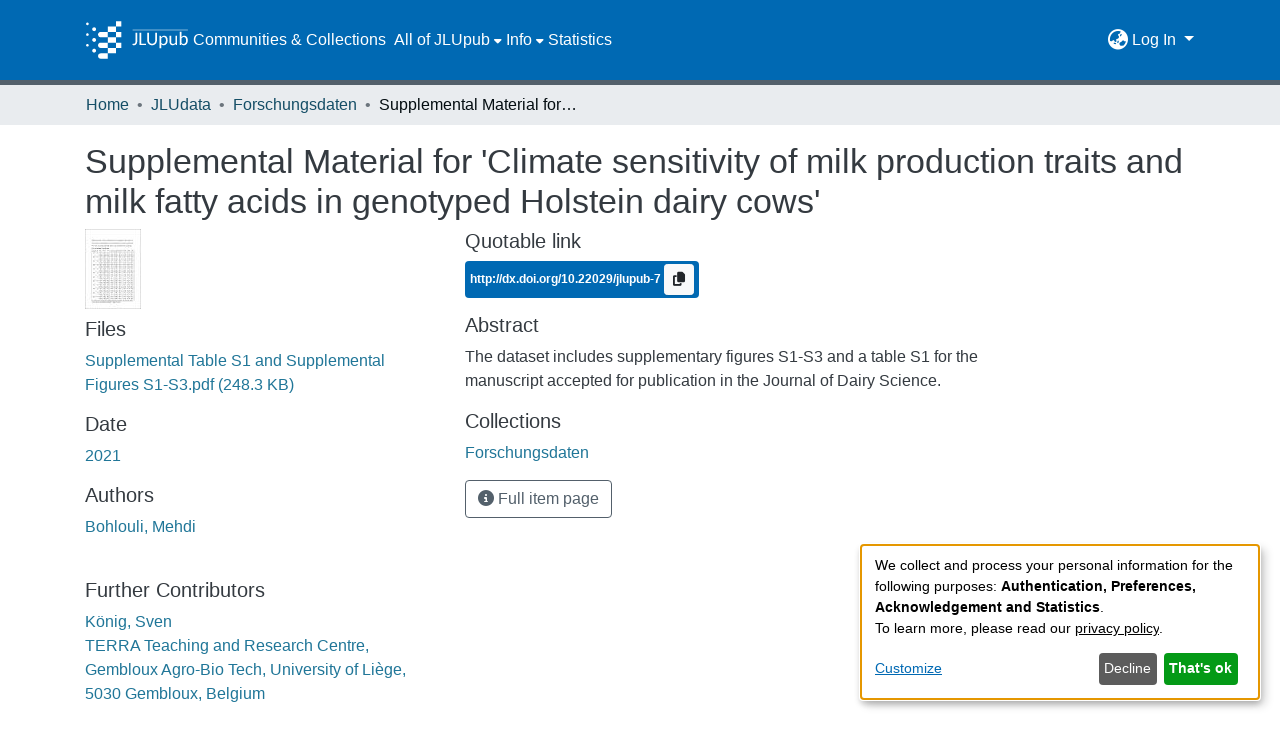

--- FILE ---
content_type: text/html; charset=utf-8
request_url: https://jlupub.ub.uni-giessen.de/items/26abaf3c-5c52-4581-a1dc-01350f729104
body_size: 68885
content:
<!DOCTYPE html><html lang="de"><head>
  <meta charset="UTF-8">
  <base href="/">
  <title>Supplemental Material for 'Climate sensitivity of milk production traits and milk fatty acids in genotyped Holstein dairy cows'</title>
  <meta name="viewport" content="width=device-width,minimum-scale=1">
  <meta http-equiv="cache-control" content="no-store">
<link rel="stylesheet" href="styles.e382c7dd35ca1222.css" media="print" onload="this.media='all'"><noscript><link rel="stylesheet" href="styles.e382c7dd35ca1222.css"></noscript><link rel="stylesheet" type="text/css" class="theme-css" href="jlupub-theme.css"><link rel="icon" href="assets/jlupub/images/favicons/favicon.ico" sizes="any" class="theme-head-tag"><link rel="icon" href="assets/jlupub/images/favicons/favicon.svg" type="image/svg+xml" class="theme-head-tag"><link rel="apple-touch-icon" href="assets/jlupub/images/favicons/apple-touch-icon.png" class="theme-head-tag"><link rel="manifest" href="assets/jlupub/images/favicons/manifest.webmanifest" class="theme-head-tag"><meta name="Generator" content="DSpace 7.6.6-SNAPSHOT"><meta name="title" content="Supplemental Material for 'Climate sensitivity of milk production traits and milk fatty acids in genotyped Holstein dairy cows'"><meta name="description" content="The dataset includes supplementary figures S1-S3 and a table S1 for the manuscript accepted for publication in the Journal of Dairy Science."><meta name="citation_title" content="Supplemental Material for 'Climate sensitivity of milk production traits and milk fatty acids in genotyped Holstein dairy cows'"><meta name="citation_author" content="Bohlouli, Mehdi"><meta name="citation_publication_date" content="2021"><meta name="citation_language" content="en"><meta name="citation_keywords" content="climate stress; reaction norm model; fatty acid profile; model stability"><meta name="citation_abstract_html_url" content="https://jlupub.ub.uni-giessen.de//handle/jlupub/51"><style ng-transition="dspace-angular">#skip-to-main-content[_ngcontent-sc435]{position:absolute;top:-40px;left:0;opacity:0;transition:opacity .3s;z-index:calc(var(--ds-nav-z-index) + 1);border-top-left-radius:0;border-top-right-radius:0;border-bottom-left-radius:0}#skip-to-main-content[_ngcontent-sc435]:focus{opacity:1;top:0}</style><style ng-transition="dspace-angular">.notifications-wrapper{z-index:var(--bs-zindex-popover);text-align:right;overflow-wrap:break-word;word-wrap:break-word;-ms-word-break:break-all;word-break:break-all;word-break:break-word;-webkit-hyphens:auto;hyphens:auto}.notifications-wrapper .notification{display:block}.notifications-wrapper.left{left:0}.notifications-wrapper.top{top:0}.notifications-wrapper.right{right:0}.notifications-wrapper.bottom{bottom:0}.notifications-wrapper.center{left:50%;transform:translate(-50%)}.notifications-wrapper.middle{top:50%;transform:translateY(-50%)}.notifications-wrapper.middle.center{transform:translate(-50%,-50%)}@media screen and (max-width: 576px){.notifications-wrapper{width:auto;left:0;right:0}}
</style><style ng-transition="dspace-angular">.live-region[_ngcontent-sc191]{position:fixed;bottom:0;left:0;right:0;padding-left:60px;height:90px;line-height:18px;color:var(--bs-white);background-color:var(--bs-dark);opacity:.94;z-index:var(--ds-live-region-z-index)}</style><style ng-transition="dspace-angular">[_nghost-sc442]{position:fixed;left:0;top:0;z-index:var(--ds-sidebar-z-index)}[_nghost-sc442]   nav#admin-sidebar[_ngcontent-sc442]{max-width:var(--ds-admin-sidebar-fixed-element-width);display:flex;flex-direction:column;flex-wrap:nowrap}[_nghost-sc442]   nav#admin-sidebar[_ngcontent-sc442]   div#sidebar-top-level-items-container[_ngcontent-sc442]{flex:1 1 auto;overflow-x:hidden;overflow-y:auto}[_nghost-sc442]   nav#admin-sidebar[_ngcontent-sc442]   div#sidebar-top-level-items-container[_ngcontent-sc442]::-webkit-scrollbar{width:var(--ds-dark-scrollbar-width);height:3px}[_nghost-sc442]   nav#admin-sidebar[_ngcontent-sc442]   div#sidebar-top-level-items-container[_ngcontent-sc442]::-webkit-scrollbar-button{background-color:var(--ds-dark-scrollbar-bg)}[_nghost-sc442]   nav#admin-sidebar[_ngcontent-sc442]   div#sidebar-top-level-items-container[_ngcontent-sc442]::-webkit-scrollbar-track{background-color:var(--ds-dark-scrollbar-alt-bg)}[_nghost-sc442]   nav#admin-sidebar[_ngcontent-sc442]   div#sidebar-top-level-items-container[_ngcontent-sc442]::-webkit-scrollbar-track-piece{background-color:var(--ds-dark-scrollbar-bg)}[_nghost-sc442]   nav#admin-sidebar[_ngcontent-sc442]   div#sidebar-top-level-items-container[_ngcontent-sc442]::-webkit-scrollbar-thumb{height:50px;background-color:var(--ds-dark-scrollbar-fg);border-radius:3px}[_nghost-sc442]   nav#admin-sidebar[_ngcontent-sc442]   div#sidebar-top-level-items-container[_ngcontent-sc442]::-webkit-scrollbar-corner{background-color:var(--ds-dark-scrollbar-alt-bg)}[_nghost-sc442]   nav#admin-sidebar[_ngcontent-sc442]   div#sidebar-top-level-items-container[_ngcontent-sc442]::-webkit-resizer{background-color:var(--ds-dark-scrollbar-bg)}[_nghost-sc442]   nav#admin-sidebar[_ngcontent-sc442]   img#admin-sidebar-logo[_ngcontent-sc442]{height:var(--ds-admin-sidebar-logo-height)}[_nghost-sc442]   nav#admin-sidebar[_ngcontent-sc442]     .sidebar-full-width-container{width:100%;padding-left:0;padding-right:0;margin-left:0;margin-right:0}[_nghost-sc442]   nav#admin-sidebar[_ngcontent-sc442]     .sidebar-item{padding-top:var(--ds-admin-sidebar-item-padding);padding-bottom:var(--ds-admin-sidebar-item-padding)}[_nghost-sc442]   nav#admin-sidebar[_ngcontent-sc442]     .sidebar-section-wrapper{display:flex;flex-direction:row;flex-wrap:nowrap;align-items:stretch}[_nghost-sc442]   nav#admin-sidebar[_ngcontent-sc442]     .sidebar-section-wrapper>.sidebar-fixed-element-wrapper{min-width:var(--ds-admin-sidebar-fixed-element-width);flex:1 1 auto;display:flex;flex-direction:row;justify-content:center;align-items:center}[_nghost-sc442]   nav#admin-sidebar[_ngcontent-sc442]     .sidebar-section-wrapper>.sidebar-collapsible-element-outer-wrapper{display:flex;flex-wrap:wrap;justify-content:flex-end;max-width:calc(100% - var(--ds-admin-sidebar-fixed-element-width));padding-left:var(--ds-dark-scrollbar-width);overflow-x:hidden}[_nghost-sc442]   nav#admin-sidebar[_ngcontent-sc442]     .sidebar-section-wrapper>.sidebar-collapsible-element-outer-wrapper>.sidebar-collapsible-element-inner-wrapper{min-width:calc(var(--ds-admin-sidebar-collapsible-element-width) - var(--ds-dark-scrollbar-width));height:100%;padding-right:var(--ds-admin-sidebar-item-padding)}[_nghost-sc442]   nav#admin-sidebar[_ngcontent-sc442]{background-color:var(--ds-admin-sidebar-bg)}[_nghost-sc442]   nav#admin-sidebar[_ngcontent-sc442]    {color:#fff}[_nghost-sc442]   nav#admin-sidebar[_ngcontent-sc442]     a{color:var(--ds-admin-sidebar-link-color);text-decoration:none}[_nghost-sc442]   nav#admin-sidebar[_ngcontent-sc442]     a:hover, [_nghost-sc442]   nav#admin-sidebar[_ngcontent-sc442]     a:focus{color:var(--ds-admin-sidebar-link-hover-color)}[_nghost-sc442]   nav#admin-sidebar[_ngcontent-sc442]   div#sidebar-header-container[_ngcontent-sc442]{background-color:var(--ds-admin-sidebar-header-bg)}[_nghost-sc442]   nav#admin-sidebar[_ngcontent-sc442]   div#sidebar-header-container[_ngcontent-sc442]   .sidebar-fixed-element-wrapper[_ngcontent-sc442]{background-color:var(--ds-admin-sidebar-header-bg)}</style><style ng-transition="dspace-angular">[_nghost-sc204]{--ds-header-navbar-border-bottom-style: solid var(--ds-header-navbar-border-bottom-height) var(--ds-header-navbar-border-bottom-color);--ds-expandable-navbar-border-top-style: solid var(--ds-expandable-navbar-border-top-height) var(--ds-expandable-navbar-border-top-color);--ds-expandable-navbar-height: calc(100vh - var(--ds-header-height))}[_nghost-sc204]   div#header-navbar-wrapper[_ngcontent-sc204]{position:relative;border-bottom:var(--ds-header-navbar-border-bottom-style)}[_nghost-sc204]   div#header-navbar-wrapper[_ngcontent-sc204]   div#mobile-navbar-wrapper[_ngcontent-sc204]{width:100%;background-color:var(--ds-expandable-navbar-bg);position:absolute;z-index:var(--ds-nav-z-index);overflow:hidden}[_nghost-sc204]   div#header-navbar-wrapper[_ngcontent-sc204]   div#mobile-navbar-wrapper[_ngcontent-sc204]   nav#collapsible-mobile-navbar[_ngcontent-sc204]{min-height:var(--ds-expandable-navbar-height);height:auto;border-bottom:var(--ds-header-navbar-border-bottom-style)}[_nghost-sc204]     .ds-menu-item, [_nghost-sc204]     .ds-menu-toggler-wrapper{white-space:nowrap;text-decoration:none}[_nghost-sc204]     nav#desktop-navbar #main-site-navigation .ds-menu-item-wrapper, [_nghost-sc204]     nav#desktop-navbar #main-site-navigation .ds-menu-item, [_nghost-sc204]     nav#desktop-navbar #main-site-navigation .ds-menu-toggler-wrapper{display:flex;align-items:center;height:100%}[_nghost-sc204]     nav#desktop-navbar #main-site-navigation .ds-menu-item{padding:var(--ds-navbar-item-vertical-padding) var(--ds-navbar-item-horizontal-padding)}[_nghost-sc204]     nav#desktop-navbar #main-site-navigation .ds-menu-item:hover, [_nghost-sc204]     nav#desktop-navbar #main-site-navigation .ds-menu-item:focus{color:var(--ds-navbar-link-color-hover)!important}[_nghost-sc204]     nav#desktop-navbar #main-site-navigation .ds-menu-item:hover, [_nghost-sc204]     nav#desktop-navbar #main-site-navigation .ds-menu-item:focus{text-decoration:underline;background-color:var(--ds-navbar-link-color-hover-background)}[_nghost-sc204]     nav#desktop-navbar #main-site-navigation .ds-menu-item-wrapper, [_nghost-sc204]     nav#desktop-navbar #main-site-navigation .ds-menu-item, [_nghost-sc204]     nav#desktop-navbar #main-site-navigation .ds-menu-toggler-wrapper{color:var(--ds-navbar-link-color)!important}[_nghost-sc204]     nav#desktop-navbar #main-site-navigation .dropdown-menu{background-color:var(--ds-expandable-navbar-bg)}[_nghost-sc204]     nav#desktop-navbar #main-site-navigation .dropdown-menu .ds-menu-item{padding:var(--ds-navbar-dropdown-item-vertical-padding) var(--ds-navbar-dropdown-item-horizontal-padding);color:var(--ds-navbar-link-color)}[_nghost-sc204]     nav#desktop-navbar #main-site-navigation .dropdown-menu .ds-menu-item:hover, [_nghost-sc204]     nav#desktop-navbar #main-site-navigation .dropdown-menu .ds-menu-item:focus{color:var(--ds-navbar-link-color-hover)!important}[_nghost-sc204]     nav#desktop-navbar #main-site-navigation .dropdown-menu .ds-menu-item:hover, [_nghost-sc204]     nav#desktop-navbar #main-site-navigation .dropdown-menu .ds-menu-item:focus{text-decoration:underline;background-color:var(--ds-navbar-link-color-hover-background)}[_nghost-sc204]     nav#collapsible-mobile-navbar{border-top:var(--ds-expandable-navbar-border-top-style);padding-top:var(--ds-expandable-navbar-padding-top)}[_nghost-sc204]     nav#collapsible-mobile-navbar #main-site-navigation .ds-menu-item{padding:var(--ds-expandable-navbar-item-vertical-padding) 0}[_nghost-sc204]     nav#collapsible-mobile-navbar #main-site-navigation .ds-menu-item-wrapper, [_nghost-sc204]     nav#collapsible-mobile-navbar #main-site-navigation .ds-menu-item, [_nghost-sc204]     nav#collapsible-mobile-navbar #main-site-navigation .ds-menu-toggler-wrapper{color:var(--ds-navbar-link-color)!important}[_nghost-sc204]     nav#collapsible-mobile-navbar #main-site-navigation .ds-menu-item-wrapper:hover, [_nghost-sc204]     nav#collapsible-mobile-navbar #main-site-navigation .ds-menu-item-wrapper:focus, [_nghost-sc204]     nav#collapsible-mobile-navbar #main-site-navigation .ds-menu-item:hover, [_nghost-sc204]     nav#collapsible-mobile-navbar #main-site-navigation .ds-menu-item:focus, [_nghost-sc204]     nav#collapsible-mobile-navbar #main-site-navigation .ds-menu-toggler-wrapper:hover, [_nghost-sc204]     nav#collapsible-mobile-navbar #main-site-navigation .ds-menu-toggler-wrapper:focus{color:var(--ds-navbar-link-color-hover)!important}[_nghost-sc204]     nav#collapsible-mobile-navbar #main-site-navigation .ds-menu-item-wrapper:hover, [_nghost-sc204]     nav#collapsible-mobile-navbar #main-site-navigation .ds-menu-item-wrapper:focus, [_nghost-sc204]     nav#collapsible-mobile-navbar #main-site-navigation .ds-menu-item:hover, [_nghost-sc204]     nav#collapsible-mobile-navbar #main-site-navigation .ds-menu-item:focus, [_nghost-sc204]     nav#collapsible-mobile-navbar #main-site-navigation .ds-menu-toggler-wrapper:hover, [_nghost-sc204]     nav#collapsible-mobile-navbar #main-site-navigation .ds-menu-toggler-wrapper:focus{text-decoration:underline;background-color:var(--ds-navbar-link-color-hover-background)}</style><style ng-transition="dspace-angular">[_nghost-sc201]   footer[_ngcontent-sc201]{background-color:var(--ds-footer-bg);text-align:center;z-index:var(--ds-footer-z-index);border-top:var(--ds-footer-border);padding:var(--ds-footer-padding)}[_nghost-sc201]   footer[_ngcontent-sc201]   p[_ngcontent-sc201]{margin:0}[_nghost-sc201]   footer[_ngcontent-sc201]   div[_ngcontent-sc201] > img[_ngcontent-sc201]{height:var(--ds-footer-logo-height)}[_nghost-sc201]   footer[_ngcontent-sc201]   .top-footer[_ngcontent-sc201]{background-color:var(--ds-top-footer-bg);padding:var(--ds-footer-padding);margin:calc(var(--ds-footer-padding) * -1)}[_nghost-sc201]   footer[_ngcontent-sc201]   .bottom-footer[_ngcontent-sc201]   ul[_ngcontent-sc201]   li[_ngcontent-sc201]{display:inline-flex}[_nghost-sc201]   footer[_ngcontent-sc201]   .bottom-footer[_ngcontent-sc201]   ul[_ngcontent-sc201]   li[_ngcontent-sc201]   a[_ngcontent-sc201], [_nghost-sc201]   footer[_ngcontent-sc201]   .bottom-footer[_ngcontent-sc201]   ul[_ngcontent-sc201]   li[_ngcontent-sc201]   .btn-link[_ngcontent-sc201]{padding:0 calc(var(--bs-spacer) / 2);color:inherit;font-size:.875em}[_nghost-sc201]   footer[_ngcontent-sc201]   .bottom-footer[_ngcontent-sc201]   ul[_ngcontent-sc201]   li[_ngcontent-sc201]   a[_ngcontent-sc201]:focus, [_nghost-sc201]   footer[_ngcontent-sc201]   .bottom-footer[_ngcontent-sc201]   ul[_ngcontent-sc201]   li[_ngcontent-sc201]   .btn-link[_ngcontent-sc201]:focus{box-shadow:none;text-decoration:underline}[_nghost-sc201]   footer[_ngcontent-sc201]   .bottom-footer[_ngcontent-sc201]   ul[_ngcontent-sc201]   li[_ngcontent-sc201]   a.focus-visible[_ngcontent-sc201], [_nghost-sc201]   footer[_ngcontent-sc201]   .bottom-footer[_ngcontent-sc201]   ul[_ngcontent-sc201]   li[_ngcontent-sc201]   .btn-link.focus-visible[_ngcontent-sc201]{box-shadow:0 0 0 .2rem #ffffff80}[_nghost-sc201]   footer[_ngcontent-sc201]   .bottom-footer[_ngcontent-sc201]   ul[_ngcontent-sc201]   li[_ngcontent-sc201]   a[_ngcontent-sc201]:focus-visible, [_nghost-sc201]   footer[_ngcontent-sc201]   .bottom-footer[_ngcontent-sc201]   ul[_ngcontent-sc201]   li[_ngcontent-sc201]   .btn-link[_ngcontent-sc201]:focus-visible{box-shadow:0 0 0 .2rem #ffffff80}[_nghost-sc201]   footer[_ngcontent-sc201]   .bottom-footer[_ngcontent-sc201]   ul[_ngcontent-sc201]   li[_ngcontent-sc201]:not(:last-child):after{content:"";border-right:1px var(--bs-secondary) solid}</style><style ng-transition="dspace-angular">@media (max-width: 991.98px){.container[_ngcontent-sc289]{width:100%;max-width:none}}</style><style ng-transition="dspace-angular">@charset "UTF-8";.nav-breadcrumb[_ngcontent-sc429]{background-color:var(--ds-breadcrumb-bg)}.breadcrumb[_ngcontent-sc429]{border-radius:0;padding-bottom:calc(var(--ds-content-spacing) / 2);padding-top:calc(var(--ds-content-spacing) / 2);background-color:var(--ds-breadcrumb-bg)}li.breadcrumb-item[_ngcontent-sc429]{display:flex}.breadcrumb-item-limiter[_ngcontent-sc429]{display:inline-block;max-width:var(--ds-breadcrumb-max-length)}.breadcrumb-item-limiter[_ngcontent-sc429] > *[_ngcontent-sc429]{max-width:100%;display:block}li.breadcrumb-item[_ngcontent-sc429]   a[_ngcontent-sc429]{color:var(--ds-breadcrumb-link-color)}li.breadcrumb-item.active[_ngcontent-sc429]{color:var(--ds-breadcrumb-link-active-color)}.breadcrumb-item[_ngcontent-sc429] + .breadcrumb-item[_ngcontent-sc429]:before{content:"\2022"!important}.breadcrumb-item[_ngcontent-sc429] + .breadcrumb-item[_ngcontent-sc429]:before{display:block}</style><style ng-transition="dspace-angular">.left-column[_ngcontent-sc286]{float:left;text-align:left}.right-column[_ngcontent-sc286]{float:right;text-align:right}</style><style ng-transition="dspace-angular">[_nghost-sc39]{width:100%}</style><style ng-transition="dspace-angular">.badge.badge-info[_ngcontent-sc306]{background-color:var(--ds-header-navbar-border-top-color)}.doi[_ngcontent-sc306]{color:#fff}</style><style ng-transition="dspace-angular">[_nghost-sc161]   .simple-view-element[_ngcontent-sc161]{margin-bottom:15px}[_nghost-sc161]   .simple-view-element-header[_ngcontent-sc161]{font-size:1.25rem}</style><style ng-transition="dspace-angular">[_nghost-sc199]   #main-site-header[_ngcontent-sc199]{min-height:var(--ds-header-height)}@media (min-width: 768px){[_nghost-sc199]   #main-site-header[_ngcontent-sc199]{height:var(--ds-header-height)}}[_nghost-sc199]   #main-site-header[_ngcontent-sc199]{background-color:var(--ds-header-bg)}[_nghost-sc199]   #main-site-header-container[_ngcontent-sc199]{min-height:var(--ds-header-height)}[_nghost-sc199]   img#header-logo[_ngcontent-sc199]{height:var(--ds-header-logo-height)}[_nghost-sc199]   button#navbar-toggler[_ngcontent-sc199]{color:var(--ds-header-icon-color)}[_nghost-sc199]   button#navbar-toggler[_ngcontent-sc199]:hover{color:var(--ds-header-icon-color-hover)}[_nghost-sc199]   button#navbar-toggler[_ngcontent-sc199]:focus{color:var(--ds-header-icon-color)}</style><style ng-transition="dspace-angular">.ds-context-help-toggle[_ngcontent-sc196]{color:var(--ds-header-icon-color);background-color:var(--ds-header-bg)}.ds-context-help-toggle[_ngcontent-sc196]:hover, .ds-context-help-toggle[_ngcontent-sc196]:focus{color:var(--ds-header-icon-color-hover)}</style><style ng-transition="dspace-angular">.dropdown-toggle[_ngcontent-sc440]:after{display:none}.dropdown-toggle[_ngcontent-sc440]{color:var(--ds-header-icon-color)}.dropdown-toggle[_ngcontent-sc440]:hover, .dropdown-toggle[_ngcontent-sc440]:focus{color:var(--ds-header-icon-color-hover);background-color:var(--ds-navbar-link-color-hover-background);border-radius:1rem}.dropdown-menu[_ngcontent-sc440]{background-color:var(--ds-header-bg);color:var(--ds-header-icon-color);border:none}.dropdown-item[_ngcontent-sc440]{cursor:pointer;color:var(--ds-header-icon-color)}.dropdown-item[_ngcontent-sc440]:hover, .dropdown-item[_ngcontent-sc440]:focus{color:var(--ds-header-icon-color-hover);text-decoration:underline;background-color:var(--ds-navbar-link-color-hover-background)}</style><style ng-transition="dspace-angular">#loginDropdownMenu[_ngcontent-sc443], #logoutDropdownMenu[_ngcontent-sc443]{min-width:330px;z-index:1002;background-color:var(--ds-header-bg);border:none}#loginDropdownMenua[_ngcontent-sc443], #logoutDropdownMenua[_ngcontent-sc443]{color:var(--ds-navbar-link-color)!important}#loginDropdownMenu[_ngcontent-sc443]{min-height:75px}.dropdown-item.active[_ngcontent-sc443], .dropdown-item[_ngcontent-sc443]:active, .dropdown-item[_ngcontent-sc443]:hover, .dropdown-item[_ngcontent-sc443]:focus{background-color:#0000!important}.loginLink[_ngcontent-sc443], .dropdownLogin[_ngcontent-sc443], .logoutLink[_ngcontent-sc443], .dropdownLogout[_ngcontent-sc443]{color:var(--ds-navbar-link-color);padding:.3rem}.loginLink[_ngcontent-sc443]:hover, .loginLink[_ngcontent-sc443]:focus, .dropdownLogin[_ngcontent-sc443]:hover, .dropdownLogin[_ngcontent-sc443]:focus, .logoutLink[_ngcontent-sc443]:hover, .logoutLink[_ngcontent-sc443]:focus, .dropdownLogout[_ngcontent-sc443]:hover, .dropdownLogout[_ngcontent-sc443]:focus{color:var(--ds-navbar-link-color-hover);text-decoration:underline;background-color:var(--ds-navbar-link-color-hover-background)}.dropdownLogin[_ngcontent-sc443]:not(.focus-visible).active, .dropdownLogin[_ngcontent-sc443]:not(.focus-visible):active, .dropdownLogin[_ngcontent-sc443]:not(.focus-visible).active:focus, .dropdownLogin[_ngcontent-sc443]:not(.focus-visible):active:focus, .dropdownLogout[_ngcontent-sc443]:not(.focus-visible).active, .dropdownLogout[_ngcontent-sc443]:not(.focus-visible):active, .dropdownLogout[_ngcontent-sc443]:not(.focus-visible).active:focus, .dropdownLogout[_ngcontent-sc443]:not(.focus-visible):active:focus{box-shadow:unset}.dropdownLogin[_ngcontent-sc443]:not(:focus-visible).active, .dropdownLogin[_ngcontent-sc443]:not(:focus-visible):active, .dropdownLogin[_ngcontent-sc443]:not(:focus-visible).active:focus, .dropdownLogin[_ngcontent-sc443]:not(:focus-visible):active:focus, .dropdownLogout[_ngcontent-sc443]:not(:focus-visible).active, .dropdownLogout[_ngcontent-sc443]:not(:focus-visible):active, .dropdownLogout[_ngcontent-sc443]:not(:focus-visible).active:focus, .dropdownLogout[_ngcontent-sc443]:not(:focus-visible):active:focus{box-shadow:unset}</style><style ng-transition="dspace-angular">.loader[_ngcontent-sc73]{margin:0 25px}span[_ngcontent-sc73]{display:block;margin:0 auto}span[class*=l-][_ngcontent-sc73]{height:4px;width:4px;background:#000;display:inline-block;margin:12px 2px;border-radius:100%;-webkit-border-radius:100%;-moz-border-radius:100%;-webkit-animation:_ngcontent-sc73_loader 2s infinite;-webkit-animation-timing-function:cubic-bezier(.03,.615,.995,.415);-webkit-animation-fill-mode:both;-moz-animation:loader 2s infinite;-moz-animation-timing-function:cubic-bezier(.03,.615,.995,.415);-moz-animation-fill-mode:both;-ms-animation:loader 2s infinite;-ms-animation-timing-function:cubic-bezier(.03,.615,.995,.415);-ms-animation-fill-mode:both;animation:_ngcontent-sc73_loader 2s infinite;animation-timing-function:cubic-bezier(.03,.615,.995,.415);animation-fill-mode:both}span.l-1[_ngcontent-sc73]{animation-delay:1s;-ms-animation-delay:1s;-moz-animation-delay:1s}span.l-2[_ngcontent-sc73]{animation-delay:.9s;-ms-animation-delay:.9s;-moz-animation-delay:.9s}span.l-3[_ngcontent-sc73]{animation-delay:.8s;-ms-animation-delay:.8s;-moz-animation-delay:.8s}span.l-4[_ngcontent-sc73]{animation-delay:.7s;-ms-animation-delay:.7s;-moz-animation-delay:.7s}span.l-5[_ngcontent-sc73]{animation-delay:.6s;-ms-animation-delay:.6s;-moz-animation-delay:.6s}span.l-6[_ngcontent-sc73]{animation-delay:.5s;-ms-animation-delay:.5s;-moz-animation-delay:.5s}span.l-7[_ngcontent-sc73]{animation-delay:.4s;-ms-animation-delay:.4s;-moz-animation-delay:.4s}span.l-8[_ngcontent-sc73]{animation-delay:.3s;-ms-animation-delay:.3s;-moz-animation-delay:.3s}span.l-9[_ngcontent-sc73]{animation-delay:.2s;-ms-animation-delay:.2s;-moz-animation-delay:.2s}span.l-9[_ngcontent-sc73]{animation-delay:.1s;-ms-animation-delay:.1s;-moz-animation-delay:.1s}span.l-10[_ngcontent-sc73]{animation-delay:0s;-ms-animation-delay:0s;-moz-animation-delay:0s}@keyframes _ngcontent-sc73_loader{0%{transform:translate(-30px);opacity:0}25%{opacity:1}50%{transform:translate(30px);opacity:0}to{opacity:0}}.spinner[_ngcontent-sc73]{color:var(--bs-gray-600)}</style><style ng-transition="dspace-angular">[_nghost-sc49]   .ds-menu-item[_ngcontent-sc49]{display:inline-block}[_nghost-sc49]   .ds-menu-item[_ngcontent-sc49]   .fa-solid[_ngcontent-sc49]{padding-left:8px;margin-left:auto}</style><style ng-transition="dspace-angular">.login-container[_ngcontent-sc441]{max-width:350px}a[_ngcontent-sc441]{white-space:normal;padding:.25rem .75rem}</style><style ng-transition="dspace-angular">[_nghost-sc46]   .ds-menu-item-wrapper[_ngcontent-sc46]{position:relative}[_nghost-sc46]   .dropdown-menu[_ngcontent-sc46]{overflow:hidden}@media (max-width: 767.98px){[_nghost-sc46]   .dropdown-menu[_ngcontent-sc46]{border:0;background-color:var(--ds-expandable-navbar-bg)}}@media (min-width: 768px){[_nghost-sc46]   .dropdown-menu[_ngcontent-sc46]{border-top-left-radius:0;border-top-right-radius:0;background-color:var(--ds-navbar-dropdown-bg)}}[_nghost-sc46]   .toggle-menu-icon[_ngcontent-sc46], [_nghost-sc46]   .toggle-menu-icon[_ngcontent-sc46]:hover{text-decoration:none}</style><style ng-transition="dspace-angular">[_nghost-sc50]   .ds-menu-item[_ngcontent-sc50]{display:inline-block}[_nghost-sc50]   .ds-menu-item[_ngcontent-sc50]   .fa-solid[_ngcontent-sc50]{padding-left:8px;margin-left:auto}</style><style ng-transition="dspace-angular">[_nghost-sc136]     .card{margin-bottom:var(--ds-submission-sections-margin-bottom);overflow:unset}.section-focus[_ngcontent-sc136]{border-radius:var(--bs-border-radius);box-shadow:var(--bs-btn-focus-box-shadow)}[_nghost-sc136]     .card:first-of-type{border-bottom:var(--bs-card-border-width) solid var(--bs-card-border-color)!important;border-bottom-left-radius:var(--bs-card-border-radius)!important;border-bottom-right-radius:var(--bs-card-border-radius)!important}[_nghost-sc136]     .card-header button{box-shadow:none!important}[_nghost-sc136]     .card-header button{width:100%}</style><style ng-transition="dspace-angular">.form-login[_ngcontent-sc137]   .form-control[_ngcontent-sc137]:focus{z-index:2}.form-login[_ngcontent-sc137]   input[type=email][_ngcontent-sc137]{margin-bottom:-1px;border-bottom-right-radius:0;border-bottom-left-radius:0}.form-login[_ngcontent-sc137]   input[type=password][_ngcontent-sc137]{border-top-left-radius:0;border-top-right-radius:0}.dropdown-item[_ngcontent-sc137]{white-space:normal;padding:.25rem .75rem;color:var(--ds-navbar-link-color)}.dropdown-item[_ngcontent-sc137]:hover, .dropdown-item[_ngcontent-sc137]:focus{color:var(--ds-navbar-link-color-hover);text-decoration:underline;background-color:var(--ds-navbar-link-color-hover-background)}</style><link href="https://jlupub.ub.uni-giessen.de/bitstreams/f5ea3072-f984-4f69-9a95-e64afdf314fe/download" rel="item" type="application/pdf"><link href="https://jlupub.ub.uni-giessen.de/signposting/describedby/26abaf3c-5c52-4581-a1dc-01350f729104" rel="describedby" type="application/vnd.datacite.datacite+xml"><link href="https://jlupub.ub.uni-giessen.de//handle/jlupub/51" rel="cite-as"><link href="https://jlupub.ub.uni-giessen.de/signposting/linksets/26abaf3c-5c52-4581-a1dc-01350f729104" rel="linkset" type="application/linkset"><link href="https://jlupub.ub.uni-giessen.de/signposting/linksets/26abaf3c-5c52-4581-a1dc-01350f729104/json" rel="linkset" type="application/linkset+json"><link href="https://schema.org/AboutPage" rel="type"><link href="https://schema.org/Dataset" rel="type"><style ng-transition="dspace-angular">.limit-width[_ngcontent-sc74]{max-width:var(--ds-thumbnail-max-width)}img[_ngcontent-sc74]{max-width:100%}.outer[_ngcontent-sc74]{position:relative}.outer[_ngcontent-sc74]:before{display:block;content:"";width:100%;padding-top:141.4285714286%}.outer[_ngcontent-sc74] > .inner[_ngcontent-sc74]{position:absolute;inset:0}.outer[_ngcontent-sc74] > .inner[_ngcontent-sc74] > .thumbnail-placeholder[_ngcontent-sc74]{background:var(--ds-thumbnail-placeholder-background);border:var(--ds-thumbnail-placeholder-border);color:var(--ds-thumbnail-placeholder-color);font-weight:700}.outer[_ngcontent-sc74] > .inner[_ngcontent-sc74] > .centered[_ngcontent-sc74]{width:100%;height:100%;display:flex;justify-content:center;align-items:center;text-align:center}</style><meta name="citation_pdf_url" content="https://sv16020.ub.uni-giessen.de:4000/bitstreams/f5ea3072-f984-4f69-9a95-e64afdf314fe/download"></head>

<body>
  <ds-app _nghost-sc26="" ng-version="15.2.10" ng-server-context="ssr"><ds-themed-root _ngcontent-sc26="" data-used-theme="base"><ds-root _nghost-sc435="" class="ng-tns-c435-0 ng-star-inserted"><button _ngcontent-sc435="" id="skip-to-main-content" class="sr-only ng-tns-c435-0"> Skip to main content
</button><div _ngcontent-sc435="" class="outer-wrapper ng-tns-c435-0 ng-trigger ng-trigger-slideSidebarPadding" style="padding-left:0;"><ds-themed-admin-sidebar _ngcontent-sc435="" class="ng-tns-c435-0" data-used-theme="jlupub"><ds-admin-sidebar _nghost-sc442="" class="ng-tns-c442-1 ng-star-inserted" style=""><!----></ds-admin-sidebar><!----></ds-themed-admin-sidebar><div _ngcontent-sc435="" class="inner-wrapper ng-tns-c435-0"><ds-system-wide-alert-banner _ngcontent-sc435="" class="ng-tns-c435-0" _nghost-sc431=""><!----></ds-system-wide-alert-banner><ds-themed-header-navbar-wrapper _ngcontent-sc435="" class="ng-tns-c435-0" data-used-theme="jlupub"><ds-header-navbar-wrapper _nghost-sc204="" class="ng-tns-c204-2 ng-star-inserted" style=""><div _ngcontent-sc204="" id="header-navbar-wrapper" class="ng-tns-c204-2"><ds-themed-header _ngcontent-sc204="" class="ng-tns-c204-2" data-used-theme="jlupub"><ds-header _nghost-sc199="" class="ng-star-inserted"><header _ngcontent-sc199="" id="main-site-header"><div _ngcontent-sc199="" id="main-site-header-container" class="container h-100 d-flex flex-row flex-wrap align-items-center justify-content-between gapx-3 gapy-2"><div _ngcontent-sc199="" id="header-left" class="h-100 flex-fill d-flex flex-row flex-nowrap justify-content-start align-items-center gapx-3" role="presentation"><a _ngcontent-sc199="" routerlink="/home" class="d-block my-2 my-md-0" aria-label="Startseite" href="/home"><img _ngcontent-sc199="" id="header-logo" src="assets/jlupub/images/jlupub-logo.svg" alt="Logo des Repositoriums"></a><nav _ngcontent-sc199="" id="desktop-navbar" class="navbar navbar-expand p-0 align-items-stretch align-self-stretch ng-star-inserted" aria-label="Hauptnavigationsleiste"><ds-themed-navbar _ngcontent-sc199="" data-used-theme="jlupub"><ds-navbar _nghost-sc195="" class="ng-tns-c195-4 ng-star-inserted" style=""><!----><div _ngcontent-sc195="" role="menubar" id="main-site-navigation" class="navbar-nav h-100 align-items-md-stretch gapx-3 ng-tns-c195-4 navbar-nav-desktop"><ds-navbar-section _nghost-sc45="" class="ng-star-inserted"><div _ngcontent-sc45="" class="ds-menu-item-wrapper text-md-center" id="navbar-section-browse_global_communities_and_collections"><ds-link-menu-item _nghost-sc49="" class="ng-star-inserted"><a _ngcontent-sc49="" role="menuitem" href="/community-list" tabindex="0" class="ds-menu-item" data-test="link-menu-item.menu.section.browse_global_communities_and_collections">Bereiche &amp; Sammlungen</a></ds-link-menu-item><!----></div></ds-navbar-section><!----><!----><ds-themed-expandable-navbar-section class="ng-star-inserted" data-used-theme="base"><ds-expandable-navbar-section _nghost-sc46="" class="ng-tns-c46-6 ng-star-inserted"><div _ngcontent-sc46="" data-test="navbar-section-wrapper" class="ds-menu-item-wrapper text-md-center ng-tns-c46-6" id="expandable-navbar-section-browse_global"><a _ngcontent-sc46="" href="javascript:void(0);" routerlinkactive="active" role="menuitem" aria-haspopup="menu" data-test="navbar-section-toggler" class="d-flex flex-row flex-nowrap align-items-center gapx-1 ds-menu-toggler-wrapper ng-tns-c46-6" aria-expanded="false" aria-controls="expandable-navbar-section-browse_global-dropdown"><span _ngcontent-sc46="" class="flex-fill ng-tns-c46-6"><ds-text-menu-item _nghost-sc50="" class="ng-star-inserted"><span _ngcontent-sc50="" tabindex="0" role="button" class="ds-menu-item">Das gesamte Repositorium</span></ds-text-menu-item><!----></span><i _ngcontent-sc46="" aria-hidden="true" class="fas fa-caret-down fa-xs toggle-menu-icon ng-tns-c46-6"></i></a><!----></div></ds-expandable-navbar-section><!----></ds-themed-expandable-navbar-section><!----><!----><ds-themed-expandable-navbar-section class="ng-star-inserted" data-used-theme="base"><ds-expandable-navbar-section _nghost-sc46="" class="ng-tns-c46-7 ng-star-inserted"><div _ngcontent-sc46="" data-test="navbar-section-wrapper" class="ds-menu-item-wrapper text-md-center ng-tns-c46-7" id="expandable-navbar-section-info-list"><a _ngcontent-sc46="" href="javascript:void(0);" routerlinkactive="active" role="menuitem" aria-haspopup="menu" data-test="navbar-section-toggler" class="d-flex flex-row flex-nowrap align-items-center gapx-1 ds-menu-toggler-wrapper ng-tns-c46-7" aria-expanded="false" aria-controls="expandable-navbar-section-info-list-dropdown"><span _ngcontent-sc46="" class="flex-fill ng-tns-c46-7"><ds-text-menu-item _nghost-sc50="" class="ng-star-inserted"><span _ngcontent-sc50="" tabindex="0" role="button" class="ds-menu-item">Info</span></ds-text-menu-item><!----></span><i _ngcontent-sc46="" aria-hidden="true" class="fas fa-caret-down fa-xs toggle-menu-icon ng-tns-c46-7"></i></a><!----></div></ds-expandable-navbar-section><!----></ds-themed-expandable-navbar-section><!----><!----><ds-navbar-section _nghost-sc45="" class="ng-star-inserted"><div _ngcontent-sc45="" class="ds-menu-item-wrapper text-md-center" id="navbar-section-statistics_item_26abaf3c-5c52-4581-a1dc-01350f729104"><ds-link-menu-item _nghost-sc49="" class="ng-star-inserted"><a _ngcontent-sc49="" role="menuitem" href="/statistics/items/26abaf3c-5c52-4581-a1dc-01350f729104" tabindex="0" class="ds-menu-item" data-test="link-menu-item.menu.section.statistics">Statistiken</a></ds-link-menu-item><!----></div></ds-navbar-section><!----><!----><!----></div></ds-navbar><!----></ds-themed-navbar></nav><!----></div><div _ngcontent-sc199="" id="header-right" class="h-100 d-flex flex-row flex-nowrap justify-content-end align-items-center gapx-1 ml-auto"><div _ngcontent-sc199="" role="menubar" class="h-100 d-flex flex-row flex-nowrap align-items-center gapx-1"><ds-themed-lang-switch _ngcontent-sc199="" data-used-theme="jlupub"><ds-lang-switch _nghost-sc440="" class="ng-star-inserted" style=""><div _ngcontent-sc440="" ngbdropdown="" display="dynamic" placement="bottom-right" class="navbar-nav ng-star-inserted dropdown"><button _ngcontent-sc440="" role="button" aria-controls="language-menu-list" aria-haspopup="menu" data-toggle="dropdown" ngbdropdowntoggle="" data-test="lang-switch" tabindex="0" class="dropdown-toggle btn btn-link px-0" title="Sprachumschalter" aria-label="Sprachumschalter" aria-expanded="false"><i _ngcontent-sc440="" class="fas fa-globe-asia fa-lg fa-fw"></i></button><div _ngcontent-sc440="" ngbdropdownmenu="" role="listbox" id="language-menu-list" class="dropdown-menu" aria-label="Sprachumschalter" x-placement="bottom-right"><div _ngcontent-sc440="" tabindex="0" role="option" class="dropdown-item ng-star-inserted" lang="en" aria-selected="false"> English </div><div _ngcontent-sc440="" tabindex="0" role="option" class="dropdown-item active ng-star-inserted" lang="de" aria-selected="true"> Deutsch </div><!----></div></div><!----></ds-lang-switch><!----></ds-themed-lang-switch><ds-context-help-toggle _ngcontent-sc199="" _nghost-sc196="" class="d-none"><!----></ds-context-help-toggle><ds-impersonate-navbar _ngcontent-sc199="" class="d-none"><!----></ds-impersonate-navbar><ds-themed-auth-nav-menu _ngcontent-sc199="" data-used-theme="jlupub"><ds-auth-nav-menu _nghost-sc443="" class="ng-tns-c443-5 ng-star-inserted" style=""><div _ngcontent-sc443="" data-test="auth-nav" class="navbar-nav mr-auto ng-tns-c443-5 ng-star-inserted"><div _ngcontent-sc443="" class="nav-item ng-tns-c443-5 ng-star-inserted"><div _ngcontent-sc443="" ngbdropdown="" display="dynamic" placement="bottom-right" class="d-inline-block ng-tns-c443-5 ng-trigger ng-trigger-fadeInOut dropdown" style=""><button _ngcontent-sc443="" role="button" tabindex="0" aria-haspopup="menu" aria-controls="loginDropdownMenu" ngbdropdowntoggle="" class="dropdown-toggle dropdownLogin btn btn-link px-0 ng-tns-c443-5" aria-label="Anmelden" aria-expanded="false"> Anmelden </button><div _ngcontent-sc443="" id="loginDropdownMenu" ngbdropdownmenu="" role="dialog" aria-modal="true" class="ng-tns-c443-5 dropdown-menu" aria-label="Anmelden" x-placement="bottom-right"><ds-themed-log-in _ngcontent-sc443="" class="ng-tns-c443-5" data-used-theme="jlupub"><ds-log-in _nghost-sc441="" class="ng-star-inserted"><!----><div _ngcontent-sc441="" class="px-4 py-3 mx-auto login-container ng-star-inserted"><ds-log-in-container _ngcontent-sc441="" _nghost-sc136="" class="ng-star-inserted"><ds-log-in-password _nghost-sc137="" class="ng-tns-c137-8 ng-star-inserted"><form _ngcontent-sc137="" novalidate="" class="form-login ng-tns-c137-8 ng-untouched ng-pristine ng-invalid"><input _ngcontent-sc137="" autocomplete="username" autofocus="" formcontrolname="email" required="" type="email" class="form-control form-control-lg position-relative ng-tns-c137-8 ng-untouched ng-pristine ng-invalid" placeholder="Benutzername" aria-label="Benutzername" value=""><input _ngcontent-sc137="" autocomplete="current-password" formcontrolname="password" required="" type="password" class="form-control form-control-lg position-relative mb-3 ng-tns-c137-8 ng-untouched ng-pristine ng-invalid" placeholder="Passwort" aria-label="Passwort" value=""><!----><!----><button _ngcontent-sc137="" type="submit" role="button" tabindex="0" class="btn btn-lg btn-primary btn-block mt-3 ng-tns-c137-8 disabled" aria-disabled="true"><i _ngcontent-sc137="" class="fas fa-sign-in-alt ng-tns-c137-8"></i> Anmelden</button></form><div _ngcontent-sc137="" class="mt-2 ng-tns-c137-8"><!----><!----><a _ngcontent-sc137="" role="menuitem" class="dropdown-item ng-tns-c137-8" href="/forgot"> Passwort vergessen? </a><a _ngcontent-sc137="" role="menuitem" class="dropdown-item ng-tns-c137-8 ng-star-inserted" href="/login"> Infos zur Registrierung </a><!----></div></ds-log-in-password><!----></ds-log-in-container><!----><!----><!----></div><!----></ds-log-in><!----></ds-themed-log-in></div></div></div><!----><!----></div><!----><!----></ds-auth-nav-menu><!----></ds-themed-auth-nav-menu></div><!----></div></div></header></ds-header><!----></ds-themed-header><!----></div></ds-header-navbar-wrapper><!----></ds-themed-header-navbar-wrapper><ds-themed-breadcrumbs _ngcontent-sc435="" class="ng-tns-c435-0" data-used-theme="base"><ds-breadcrumbs _nghost-sc429="" class="ng-star-inserted" style=""><nav _ngcontent-sc429="" aria-label="breadcrumb" class="nav-breadcrumb ng-star-inserted"><ol _ngcontent-sc429="" class="container breadcrumb my-0"><li _ngcontent-sc429="" class="breadcrumb-item ng-star-inserted"><div _ngcontent-sc429="" class="breadcrumb-item-limiter"><a _ngcontent-sc429="" placement="bottom" role="link" tabindex="0" class="text-truncate" href="/">Startseite</a><!----></div></li><!----><li _ngcontent-sc429="" class="breadcrumb-item ng-star-inserted"><div _ngcontent-sc429="" class="breadcrumb-item-limiter"><a _ngcontent-sc429="" placement="bottom" role="link" tabindex="0" class="text-truncate" href="/communities/cb2e16a6-8748-408e-b0bb-fd7110b1263f">JLUdata</a><!----></div></li><!----><!----><li _ngcontent-sc429="" class="breadcrumb-item ng-star-inserted"><div _ngcontent-sc429="" class="breadcrumb-item-limiter"><a _ngcontent-sc429="" placement="bottom" role="link" tabindex="0" class="text-truncate" href="/collections/7a279279-9263-460b-8c25-11a8af05f15c">Forschungsdaten</a><!----></div></li><!----><!----><li _ngcontent-sc429="" aria-current="page" class="breadcrumb-item active ng-star-inserted"><div _ngcontent-sc429="" class="breadcrumb-item-limiter"><div _ngcontent-sc429="" class="text-truncate">Supplemental Material for 'Climate sensitivity of milk production traits and milk fatty acids in genotyped Holstein dairy cows'</div></div></li><!----><!----><!----></ol></nav><!----><!----><!----><!----><!----></ds-breadcrumbs><!----></ds-themed-breadcrumbs><main _ngcontent-sc435="" id="main-content" class="my-cs ng-tns-c435-0"><!----><div _ngcontent-sc435="" class="ng-tns-c435-0"><router-outlet _ngcontent-sc435="" class="ng-tns-c435-0"></router-outlet><ds-themed-item-page class="ng-star-inserted" style="" data-used-theme="base"><ds-item-page _nghost-sc289="" class="ng-tns-c289-3 ng-star-inserted" style=""><div _ngcontent-sc289="" class="container ng-tns-c289-3 ng-star-inserted"><div _ngcontent-sc289="" class="item-page ng-tns-c289-3 ng-trigger ng-trigger-fadeInOut ng-star-inserted" style=""><div _ngcontent-sc289="" class="ng-tns-c289-3 ng-star-inserted" style=""><ds-themed-item-alerts _ngcontent-sc289="" class="ng-tns-c289-3" data-used-theme="base"><ds-item-alerts _nghost-sc421="" class="ng-star-inserted"><div _ngcontent-sc421=""><!----><!----></div></ds-item-alerts><!----></ds-themed-item-alerts><ds-item-versions-notice _ngcontent-sc289="" class="ng-tns-c289-3"><!----></ds-item-versions-notice><ds-listable-object-component-loader _ngcontent-sc289="" _nghost-sc39="" class="ng-tns-c289-3 ng-star-inserted"><ds-untyped-item _nghost-sc439="" class="ng-star-inserted"><!----><!----><div _ngcontent-sc439="" class="d-flex flex-row"><ds-themed-item-page-title-field _ngcontent-sc439="" class="mr-auto" data-used-theme="base"><ds-item-page-title-field class="ng-star-inserted"><h1 class="item-page-title-field"><!----><span class="dont-break-out">Supplemental Material for 'Climate sensitivity of milk production traits and milk fatty acids in genotyped Holstein dairy cows'</span></h1></ds-item-page-title-field><!----></ds-themed-item-page-title-field><ds-dso-edit-menu _ngcontent-sc439="" _nghost-sc94=""><div _ngcontent-sc94="" class="dso-edit-menu d-flex"><!----></div></ds-dso-edit-menu></div><div _ngcontent-sc439="" class="row"><div _ngcontent-sc439="" class="col-xs-12 col-md-4"><!----><div _ngcontent-sc439="" class="mb-2 ng-star-inserted"><ds-themed-media-viewer _ngcontent-sc439="" data-used-theme="base"><ds-media-viewer _nghost-sc410="" class="ng-star-inserted"><!----><div _ngcontent-sc410="" class="media-viewer ng-star-inserted" style=""><ds-themed-thumbnail _ngcontent-sc410="" class="ng-star-inserted" data-used-theme="base"><ds-thumbnail _nghost-sc74="" class="ng-star-inserted"><div _ngcontent-sc74="" class="thumbnail limit-width"><div _ngcontent-sc74="" class="thumbnail-content outer ng-star-inserted"><div _ngcontent-sc74="" class="inner"><div _ngcontent-sc74="" class="centered"><ds-themed-loading _ngcontent-sc74="" data-used-theme="base"><ds-loading _nghost-sc73="" class="ng-star-inserted"><!----><div _ngcontent-sc73="" role="status" aria-live="polite" class="spinner spinner-border ng-star-inserted"><span _ngcontent-sc73="" class="sr-only">Lade...</span></div><!----></ds-loading><!----></ds-themed-loading></div></div></div><!----><img _ngcontent-sc74="" class="thumbnail-content img-fluid d-none ng-star-inserted" src="" alt="Vorschaubild"><!----><!----></div></ds-thumbnail><!----></ds-themed-thumbnail><!----></div><!----><!----><!----><!----></ds-media-viewer><!----></ds-themed-media-viewer></div><!----><ds-themed-item-page-file-section _ngcontent-sc439="" data-used-theme="base"><ds-item-page-file-section class="ng-star-inserted"><ds-metadata-field-wrapper _nghost-sc161="" class="ng-star-inserted"><div _ngcontent-sc161="" class="simple-view-element"><h2 _ngcontent-sc161="" class="simple-view-element-header ng-star-inserted">Dateien</h2><!----><div _ngcontent-sc161="" class="simple-view-element-body"><div class="file-section"><ds-themed-file-download-link class="ng-star-inserted" data-used-theme="base"><ds-file-download-link _nghost-sc141="" class="ng-star-inserted"><a _ngcontent-sc141="" role="link" tabindex="0" class="dont-break-out" aria-label="Download Supplemental Table S1 and Supplemental Figures S1-S3.pdf" target="_self" href="/bitstreams/f5ea3072-f984-4f69-9a95-e64afdf314fe/download"><!----><span class="ng-star-inserted">Supplemental Table S1 and Supplemental Figures S1-S3.pdf</span><span class="ng-star-inserted"> (248.3 KB)</span><!----><!----></a><!----></ds-file-download-link><!----></ds-themed-file-download-link><!----><!----><!----><!----></div></div></div></ds-metadata-field-wrapper><!----><!----><!----></ds-item-page-file-section><!----></ds-themed-item-page-file-section><ds-item-page-date-field _ngcontent-sc439=""><div class="item-page-field"><ds-metadata-values _nghost-sc279=""><ds-metadata-field-wrapper _ngcontent-sc279="" _nghost-sc161=""><div _ngcontent-sc161="" class="simple-view-element"><h2 _ngcontent-sc161="" class="simple-view-element-header ng-star-inserted">Datum</h2><!----><div _ngcontent-sc161="" class="simple-view-element-body"><a _ngcontent-sc279="" role="link" tabindex="0" class="dont-break-out preserve-line-breaks ds-browse-link ng-star-inserted" href="/browse/dateissued?startsWith=2021">2021</a><!----><!----><!----><!----></div></div></ds-metadata-field-wrapper><!----><!----><!----><!----></ds-metadata-values></div></ds-item-page-date-field><ds-themed-metadata-representation-list _ngcontent-sc439="" class="ds-item-page-mixed-author-field" data-used-theme="base"><ds-metadata-representation-list class="ng-star-inserted"><ds-metadata-field-wrapper _nghost-sc161=""><div _ngcontent-sc161="" class="simple-view-element"><h2 _ngcontent-sc161="" class="simple-view-element-header ng-star-inserted">Autor:innen</h2><!----><div _ngcontent-sc161="" class="simple-view-element-body"><ds-metadata-representation-loader class="ng-star-inserted"><ds-plain-text-metadata-list-element class="ng-star-inserted"><div><!----><!----><!----><a role="link" tabindex="0" class="dont-break-out ds-browse-link ng-star-inserted" href="/browse/author?startsWith=Bohlouli,%20Mehdi"> Bohlouli, Mehdi </a><!----></div></ds-plain-text-metadata-list-element><!----></ds-metadata-representation-loader><!----><!----><div class="d-inline-block w-100 mt-2 ng-star-inserted"><!----><!----></div><!----><!----><!----><!----><!----></div></div></ds-metadata-field-wrapper></ds-metadata-representation-list><!----></ds-themed-metadata-representation-list><ds-themed-metadata-representation-list _ngcontent-sc439="" class="ds-item-page-mixed-author-field" data-used-theme="base"><ds-metadata-representation-list class="ng-star-inserted"><ds-metadata-field-wrapper _nghost-sc161=""><div _ngcontent-sc161="" class="simple-view-element d-none"><h2 _ngcontent-sc161="" class="simple-view-element-header ng-star-inserted">Betreuer/Gutachter</h2><!----><div _ngcontent-sc161="" class="simple-view-element-body"><!----><!----><!----><!----><!----><!----><!----></div></div></ds-metadata-field-wrapper></ds-metadata-representation-list><!----></ds-themed-metadata-representation-list><ds-themed-metadata-representation-list _ngcontent-sc439="" class="ds-item-page-mixed-author-field" data-used-theme="base"><ds-metadata-representation-list class="ng-star-inserted"><ds-metadata-field-wrapper _nghost-sc161=""><div _ngcontent-sc161="" class="simple-view-element"><h2 _ngcontent-sc161="" class="simple-view-element-header ng-star-inserted">Weitere Beteiligte</h2><!----><div _ngcontent-sc161="" class="simple-view-element-body"><ds-metadata-representation-loader class="ng-star-inserted"><ds-plain-text-metadata-list-element class="ng-star-inserted"><div><!----><!----><!----><a role="link" tabindex="0" class="dont-break-out ds-browse-link ng-star-inserted" href="/browse/author?startsWith=K%C3%B6nig,%20Sven"> König, Sven </a><!----></div></ds-plain-text-metadata-list-element><!----></ds-metadata-representation-loader><ds-metadata-representation-loader class="ng-star-inserted"><ds-plain-text-metadata-list-element class="ng-star-inserted"><div><!----><!----><!----><a role="link" tabindex="0" class="dont-break-out ds-browse-link ng-star-inserted" href="/browse/author?startsWith=TERRA%20Teaching%20and%20Research%20Centre,%20Gembloux%20Agro-Bio%20Tech,%20University%20of%20Li%C3%A8ge,%205030%20Gembloux,%20Belgium"> TERRA Teaching and Research Centre, Gembloux Agro-Bio Tech, University of Liège, 5030 Gembloux, Belgium </a><!----></div></ds-plain-text-metadata-list-element><!----></ds-metadata-representation-loader><!----><!----><div class="d-inline-block w-100 mt-2 ng-star-inserted"><!----><!----></div><!----><!----><!----><!----><!----></div></div></ds-metadata-field-wrapper></ds-metadata-representation-list><!----></ds-themed-metadata-representation-list><ds-themed-metadata-representation-list _ngcontent-sc439="" class="ds-item-page-mixed-author-field" data-used-theme="base"><ds-metadata-representation-list class="ng-star-inserted"><ds-metadata-field-wrapper _nghost-sc161=""><div _ngcontent-sc161="" class="simple-view-element d-none"><h2 _ngcontent-sc161="" class="simple-view-element-header ng-star-inserted">Herausgeber</h2><!----><div _ngcontent-sc161="" class="simple-view-element-body"><!----><!----><!----><!----><!----><!----><!----></div></div></ds-metadata-field-wrapper></ds-metadata-representation-list><!----></ds-themed-metadata-representation-list><ds-generic-item-page-field _ngcontent-sc439=""><div class="item-page-field"><ds-metadata-values _nghost-sc279=""><ds-metadata-field-wrapper _ngcontent-sc279="" _nghost-sc161=""><div _ngcontent-sc161="" class="simple-view-element d-none"><h2 _ngcontent-sc161="" class="simple-view-element-header ng-star-inserted">Zeitschriftentitel</h2><!----><div _ngcontent-sc161="" class="simple-view-element-body"><!----></div></div></ds-metadata-field-wrapper><!----><!----><!----><!----></ds-metadata-values></div></ds-generic-item-page-field><ds-generic-item-page-field _ngcontent-sc439=""><div class="item-page-field"><ds-metadata-values _nghost-sc279=""><ds-metadata-field-wrapper _ngcontent-sc279="" _nghost-sc161=""><div _ngcontent-sc161="" class="simple-view-element d-none"><h2 _ngcontent-sc161="" class="simple-view-element-header ng-star-inserted">ISSN der Zeitschrift</h2><!----><div _ngcontent-sc161="" class="simple-view-element-body"><!----></div></div></ds-metadata-field-wrapper><!----><!----><!----><!----></ds-metadata-values></div></ds-generic-item-page-field><ds-generic-item-page-field _ngcontent-sc439=""><div class="item-page-field"><ds-metadata-values _nghost-sc279=""><ds-metadata-field-wrapper _ngcontent-sc279="" _nghost-sc161=""><div _ngcontent-sc161="" class="simple-view-element d-none"><h2 _ngcontent-sc161="" class="simple-view-element-header ng-star-inserted">Bandtitel</h2><!----><div _ngcontent-sc161="" class="simple-view-element-body"><!----></div></div></ds-metadata-field-wrapper><!----><!----><!----><!----></ds-metadata-values></div></ds-generic-item-page-field><ds-generic-item-page-field _ngcontent-sc439=""><div class="item-page-field"><ds-metadata-values _nghost-sc279=""><ds-metadata-field-wrapper _ngcontent-sc279="" _nghost-sc161=""><div _ngcontent-sc161="" class="simple-view-element d-none"><h2 _ngcontent-sc161="" class="simple-view-element-header ng-star-inserted">Verlag</h2><!----><div _ngcontent-sc161="" class="simple-view-element-body"><!----></div></div></ds-metadata-field-wrapper><!----><!----><!----><!----></ds-metadata-values></div></ds-generic-item-page-field><ds-item-page-uri-field _ngcontent-sc439=""><div class="item-page-field"><ds-metadata-uri-values _nghost-sc301=""><ds-metadata-field-wrapper _ngcontent-sc301="" _nghost-sc161=""><div _ngcontent-sc161="" class="simple-view-element d-none"><h2 _ngcontent-sc161="" class="simple-view-element-header ng-star-inserted">Lizenz</h2><!----><div _ngcontent-sc161="" class="simple-view-element-body"><!----></div></div></ds-metadata-field-wrapper></ds-metadata-uri-values></div></ds-item-page-uri-field></div><div _ngcontent-sc439="" class="col-xs-12 col-md-6"><!----><ds-item-page-doi-field _ngcontent-sc439="" _nghost-sc306=""><div _ngcontent-sc306="" class="item-page-field"><ds-metadata-field-wrapper _ngcontent-sc306="" _nghost-sc161=""><div _ngcontent-sc161="" class="simple-view-element"><h2 _ngcontent-sc161="" class="simple-view-element-header ng-star-inserted">Zitierlink</h2><!----><div _ngcontent-sc161="" class="simple-view-element-body"><span _ngcontent-sc306="" class="badge badge-info ng-star-inserted"><a _ngcontent-sc306="" class="dont-break-out doi" href="http://dx.doi.org/10.22029/jlupub-7"> http://dx.doi.org/10.22029/jlupub-7 </a><button _ngcontent-sc306="" type="button" class="btn btn-light btn-sm" title="In die Zwischenablage kopieren" aria-label="In die Zwischenablage kopieren"><i _ngcontent-sc306="" class="fa-solid fa-copy"></i></button></span><!----></div></div></ds-metadata-field-wrapper></div></ds-item-page-doi-field><ds-item-page-abstract-field _ngcontent-sc439=""><div class="item-page-field"><ds-metadata-values _nghost-sc279=""><ds-metadata-field-wrapper _ngcontent-sc279="" _nghost-sc161=""><div _ngcontent-sc161="" class="simple-view-element"><h2 _ngcontent-sc161="" class="simple-view-element-header ng-star-inserted">Zusammenfassung</h2><!----><div _ngcontent-sc161="" class="simple-view-element-body"><span _ngcontent-sc279="" class="dont-break-out ng-star-inserted"><p>The dataset includes supplementary figures S1-S3 and a table S1 for the manuscript accepted for publication in the Journal of Dairy Science.</p>
</span><!----><!----><!----><!----></div></div></ds-metadata-field-wrapper><!----><!----><!----><!----></ds-metadata-values></div></ds-item-page-abstract-field><ds-generic-item-page-field _ngcontent-sc439=""><div class="item-page-field"><ds-metadata-values _nghost-sc279=""><ds-metadata-field-wrapper _ngcontent-sc279="" _nghost-sc161=""><div _ngcontent-sc161="" class="simple-view-element d-none"><h2 _ngcontent-sc161="" class="simple-view-element-header ng-star-inserted">Beschreibung</h2><!----><div _ngcontent-sc161="" class="simple-view-element-body"><!----></div></div></ds-metadata-field-wrapper><!----><!----><!----><!----></ds-metadata-values></div></ds-generic-item-page-field><ds-generic-item-page-field _ngcontent-sc439=""><div class="item-page-field"><ds-metadata-values _nghost-sc279=""><ds-metadata-field-wrapper _ngcontent-sc279="" _nghost-sc161=""><div _ngcontent-sc161="" class="simple-view-element d-none"><h2 _ngcontent-sc161="" class="simple-view-element-header ng-star-inserted">Inhaltsverzeichnis</h2><!----><div _ngcontent-sc161="" class="simple-view-element-body"><!----></div></div></ds-metadata-field-wrapper><!----><!----><!----><!----></ds-metadata-values></div></ds-generic-item-page-field><ds-generic-item-page-field _ngcontent-sc439=""><div class="item-page-field"><ds-metadata-values _nghost-sc279=""><ds-metadata-field-wrapper _ngcontent-sc279="" _nghost-sc161=""><div _ngcontent-sc161="" class="simple-view-element d-none"><h2 _ngcontent-sc161="" class="simple-view-element-header ng-star-inserted">Anmerkungen</h2><!----><div _ngcontent-sc161="" class="simple-view-element-body"><!----></div></div></ds-metadata-field-wrapper><!----><!----><!----><!----></ds-metadata-values></div></ds-generic-item-page-field><ds-item-page-first-pub-field _ngcontent-sc439=""><div class="item-page-field"><ds-metadata-field-wrapper _nghost-sc161=""><div _ngcontent-sc161="" class="simple-view-element d-none"><h2 _ngcontent-sc161="" class="simple-view-element-header ng-star-inserted">Erstpublikation in</h2><!----><div _ngcontent-sc161="" class="simple-view-element-body"><!----></div></div></ds-metadata-field-wrapper></div></ds-item-page-first-pub-field><ds-item-page-uri-field _ngcontent-sc439=""><div class="item-page-field"><ds-metadata-uri-values _nghost-sc301=""><ds-metadata-field-wrapper _ngcontent-sc301="" _nghost-sc161=""><div _ngcontent-sc161="" class="simple-view-element d-none"><h2 _ngcontent-sc161="" class="simple-view-element-header ng-star-inserted">Sammelband</h2><!----><div _ngcontent-sc161="" class="simple-view-element-body"><!----></div></div></ds-metadata-field-wrapper></ds-metadata-uri-values></div></ds-item-page-uri-field><ds-item-page-uri-field _ngcontent-sc439=""><div class="item-page-field"><ds-metadata-uri-values _nghost-sc301=""><ds-metadata-field-wrapper _ngcontent-sc301="" _nghost-sc161=""><div _ngcontent-sc161="" class="simple-view-element d-none"><h2 _ngcontent-sc161="" class="simple-view-element-header ng-star-inserted">URI der Erstpublikation</h2><!----><div _ngcontent-sc161="" class="simple-view-element-body"><!----></div></div></ds-metadata-field-wrapper></ds-metadata-uri-values></div></ds-item-page-uri-field><ds-item-page-uri-field _ngcontent-sc439=""><div class="item-page-field"><ds-metadata-uri-values _nghost-sc301=""><ds-metadata-field-wrapper _ngcontent-sc301="" _nghost-sc161=""><div _ngcontent-sc161="" class="simple-view-element d-none"><h2 _ngcontent-sc161="" class="simple-view-element-header ng-star-inserted">Forschungsdaten</h2><!----><div _ngcontent-sc161="" class="simple-view-element-body"><!----></div></div></ds-metadata-field-wrapper></ds-metadata-uri-values></div></ds-item-page-uri-field><ds-generic-item-page-field _ngcontent-sc439=""><div class="item-page-field"><ds-metadata-values _nghost-sc279=""><ds-metadata-field-wrapper _ngcontent-sc279="" _nghost-sc161=""><div _ngcontent-sc161="" class="simple-view-element d-none"><h2 _ngcontent-sc161="" class="simple-view-element-header ng-star-inserted">Schriftenreihe</h2><!----><div _ngcontent-sc161="" class="simple-view-element-body"><!----></div></div></ds-metadata-field-wrapper><!----><!----><!----><!----></ds-metadata-values></div></ds-generic-item-page-field><ds-generic-item-page-field _ngcontent-sc439=""><div class="item-page-field"><ds-metadata-values _nghost-sc279=""><ds-metadata-field-wrapper _ngcontent-sc279="" _nghost-sc161=""><div _ngcontent-sc161="" class="simple-view-element d-none"><h2 _ngcontent-sc161="" class="simple-view-element-header ng-star-inserted">Erstpublikation in</h2><!----><div _ngcontent-sc161="" class="simple-view-element-body"><!----></div></div></ds-metadata-field-wrapper><!----><!----><!----><!----></ds-metadata-values></div></ds-generic-item-page-field><ds-generic-item-page-field _ngcontent-sc439=""><div class="item-page-field"><ds-metadata-values _nghost-sc279=""><ds-metadata-field-wrapper _ngcontent-sc279="" _nghost-sc161=""><div _ngcontent-sc161="" class="simple-view-element d-none"><h2 _ngcontent-sc161="" class="simple-view-element-header ng-star-inserted">Zitierform</h2><!----><div _ngcontent-sc161="" class="simple-view-element-body"><!----></div></div></ds-metadata-field-wrapper><!----><!----><!----><!----></ds-metadata-values></div></ds-generic-item-page-field><ds-item-page-collections _ngcontent-sc439=""><ds-metadata-field-wrapper _nghost-sc161=""><div _ngcontent-sc161="" class="simple-view-element"><h2 _ngcontent-sc161="" class="simple-view-element-header ng-star-inserted">Sammlungen</h2><!----><div _ngcontent-sc161="" class="simple-view-element-body"><div class="collections"><a role="link" tabindex="0" href="/collections/7a279279-9263-460b-8c25-11a8af05f15c" class="ng-star-inserted"><span>Forschungsdaten</span><!----></a><!----></div><!----><!----></div></div></ds-metadata-field-wrapper></ds-item-page-collections><div _ngcontent-sc439=""><a _ngcontent-sc439="" role="button" class="btn btn-outline-primary" href="/items/26abaf3c-5c52-4581-a1dc-01350f729104/full"><i _ngcontent-sc439="" class="fas fa-info-circle"></i> Komplettanzeige </a></div></div></div></ds-untyped-item><!----></ds-listable-object-component-loader><!----><ds-item-versions _ngcontent-sc289="" class="mt-2 ng-tns-c289-3" _nghost-sc286=""><!----><!----><!----></ds-item-versions></div><!----></div><!----><!----><!----></div><!----></ds-item-page><!----></ds-themed-item-page><!----></div></main><ds-themed-footer _ngcontent-sc435="" class="ng-tns-c435-0" data-used-theme="jlupub"><ds-footer _nghost-sc201="" class="ng-star-inserted" style=""><footer _ngcontent-sc201="" class="text-lg-start"><!----><div _ngcontent-sc201="" class="bottom-footer p-1 d-flex justify-content-center align-items-center text-white"><div _ngcontent-sc201="" class="content-container"><ul _ngcontent-sc201="" class="footer-info list-unstyled d-flex justify-content-center mb-0"><li _ngcontent-sc201="" class="ng-star-inserted"><button _ngcontent-sc201="" type="button" role="button" tabindex="0" class="btn btn-link text-white"> Cookie-Einstellungen </button></li><!----><li _ngcontent-sc201=""><a _ngcontent-sc201="" routerlink="info/accessibility" role="link" tabindex="0" class="btn text-white" href="/info/accessibility">Accessibility settings</a></li><li _ngcontent-sc201="" class="ng-star-inserted"><a _ngcontent-sc201="" routerlink="info/privacy" role="link" tabindex="0" class="btn text-white" href="/info/privacy">Datenschutzbestimmungen</a></li><!----><!----><li _ngcontent-sc201="" class="ng-star-inserted"><a _ngcontent-sc201="" routerlink="info/feedback" role="link" tabindex="0" class="btn text-white" href="/info/feedback">Feedback schicken</a></li><!----></ul></div></div></footer></ds-footer><!----></ds-themed-footer></div></div><ds-notifications-board _ngcontent-sc435="" class="ng-tns-c435-0"><div class="notifications-wrapper position-fixed top right"><!----></div></ds-notifications-board><!----><ds-live-region _ngcontent-sc435="" class="ng-tns-c435-0" _nghost-sc191=""><div _ngcontent-sc191="" aria-live="assertive" role="log" aria-relevant="additions" aria-atomic="true" class="live-region visually-hidden"><!----></div></ds-live-region></ds-root><!----></ds-themed-root></ds-app>
<script src="runtime.4a027286754bda27.js" type="module"></script><script src="polyfills.1bb76caca67d0778.js" type="module"></script><script src="main.ef59a6bc0c69f58b.js" type="module"></script>




<script id="dspace-angular-state" type="application/json">{&q;APP_CONFIG_STATE&q;:{&q;production&q;:true,&q;universal&q;:{&q;preboot&q;:true,&q;async&q;:true,&q;time&q;:false,&q;inlineCriticalCss&q;:false,&q;transferState&q;:true,&q;replaceRestUrl&q;:true,&q;excludePathPatterns&q;:[{&q;pattern&q;:&q;^/communities/[a-f0-9-]{36}/browse(/.*)?$&q;,&q;flag&q;:&q;i&q;},{&q;pattern&q;:&q;^/collections/[a-f0-9-]{36}/browse(/.*)?$&q;,&q;flag&q;:&q;i&q;},{&q;pattern&q;:&q;^/browse/&q;},{&q;pattern&q;:&q;^/search&q;},{&q;pattern&q;:&q;^/community-list$&q;},{&q;pattern&q;:&q;^/statistics/?&q;},{&q;pattern&q;:&q;^/admin/&q;},{&q;pattern&q;:&q;^/processes/?&q;},{&q;pattern&q;:&q;^/notifications/&q;},{&q;pattern&q;:&q;^/access-control/&q;},{&q;pattern&q;:&q;^/health$&q;}],&q;enableSearchComponent&q;:false,&q;enableBrowseComponent&q;:false},&q;debug&q;:false,&q;ui&q;:{&q;ssl&q;:false,&q;host&q;:&q;sv16020.ub.uni-giessen.de&q;,&q;port&q;:4000,&q;nameSpace&q;:&q;/&q;,&q;rateLimiter&q;:{&q;windowMs&q;:60000,&q;max&q;:500},&q;useProxies&q;:true,&q;baseUrl&q;:&q;http://sv16020.ub.uni-giessen.de:4000/&q;},&q;rest&q;:{&q;ssl&q;:true,&q;host&q;:&q;jlupub.ub.uni-giessen.de&q;,&q;port&q;:443,&q;nameSpace&q;:&q;/server&q;,&q;baseUrl&q;:&q;https://jlupub.ub.uni-giessen.de/server&q;},&q;actuators&q;:{&q;endpointPath&q;:&q;/actuator/health&q;},&q;cache&q;:{&q;msToLive&q;:{&q;default&q;:900000},&q;control&q;:&q;max-age=604800&q;,&q;autoSync&q;:{&q;defaultTime&q;:0,&q;maxBufferSize&q;:100,&q;timePerMethod&q;:{&q;PATCH&q;:3}},&q;serverSide&q;:{&q;debug&q;:false,&q;headers&q;:[&q;Link&q;],&q;botCache&q;:{&q;max&q;:1000,&q;timeToLive&q;:86400000,&q;allowStale&q;:true},&q;anonymousCache&q;:{&q;max&q;:1000,&q;timeToLive&q;:60000,&q;allowStale&q;:true}}},&q;auth&q;:{&q;ui&q;:{&q;timeUntilIdle&q;:18000000,&q;idleGracePeriod&q;:300000},&q;rest&q;:{&q;timeLeftBeforeTokenRefresh&q;:120000}},&q;form&q;:{&q;spellCheck&q;:true,&q;validatorMap&q;:{&q;required&q;:&q;required&q;,&q;regex&q;:&q;pattern&q;}},&q;notifications&q;:{&q;rtl&q;:false,&q;position&q;:[&q;top&q;,&q;right&q;],&q;maxStack&q;:8,&q;timeOut&q;:5000,&q;clickToClose&q;:true,&q;animate&q;:&q;scale&q;},&q;submission&q;:{&q;autosave&q;:{&q;metadata&q;:[&q;dc.description&q;],&q;timer&q;:300000},&q;typeBind&q;:{&q;field&q;:&q;dc.type&q;},&q;icons&q;:{&q;metadata&q;:[{&q;name&q;:&q;dc.author&q;,&q;style&q;:&q;fas fa-user&q;},{&q;name&q;:&q;default&q;,&q;style&q;:&q;&q;}],&q;authority&q;:{&q;confidence&q;:[{&q;value&q;:600,&q;style&q;:&q;text-success&q;},{&q;value&q;:500,&q;style&q;:&q;text-info&q;},{&q;value&q;:400,&q;style&q;:&q;text-warning&q;},{&q;value&q;:&q;default&q;,&q;style&q;:&q;text-muted&q;}]}}},&q;defaultLanguage&q;:&q;de&q;,&q;languages&q;:[{&q;code&q;:&q;en&q;,&q;label&q;:&q;English&q;,&q;active&q;:true},{&q;code&q;:&q;de&q;,&q;label&q;:&q;Deutsch&q;,&q;active&q;:true}],&q;browseBy&q;:{&q;oneYearLimit&q;:10,&q;fiveYearLimit&q;:30,&q;defaultLowerLimit&q;:1900,&q;showThumbnails&q;:true,&q;pageSize&q;:20},&q;communityList&q;:{&q;pageSize&q;:20},&q;homePage&q;:{&q;recentSubmissions&q;:{&q;pageSize&q;:5,&q;sortField&q;:&q;dc.date.accessioned&q;},&q;topLevelCommunityList&q;:{&q;pageSize&q;:5}},&q;item&q;:{&q;edit&q;:{&q;undoTimeout&q;:10000},&q;showAccessStatuses&q;:false,&q;bitstream&q;:{&q;pageSize&q;:20}},&q;collection&q;:{&q;edit&q;:{&q;undoTimeout&q;:10000}},&q;themes&q;:[{&q;name&q;:&q;jlupub&q;,&q;headTags&q;:[{&q;tagName&q;:&q;link&q;,&q;attributes&q;:{&q;rel&q;:&q;icon&q;,&q;href&q;:&q;assets/jlupub/images/favicons/favicon.ico&q;,&q;sizes&q;:&q;any&q;}},{&q;tagName&q;:&q;link&q;,&q;attributes&q;:{&q;rel&q;:&q;icon&q;,&q;href&q;:&q;assets/jlupub/images/favicons/favicon.svg&q;,&q;type&q;:&q;image/svg+xml&q;}},{&q;tagName&q;:&q;link&q;,&q;attributes&q;:{&q;rel&q;:&q;apple-touch-icon&q;,&q;href&q;:&q;assets/jlupub/images/favicons/apple-touch-icon.png&q;}},{&q;tagName&q;:&q;link&q;,&q;attributes&q;:{&q;rel&q;:&q;manifest&q;,&q;href&q;:&q;assets/jlupub/images/favicons/manifest.webmanifest&q;}}]}],&q;bundle&q;:{&q;standardBundles&q;:[&q;ORIGINAL&q;,&q;THUMBNAIL&q;,&q;LICENSE&q;]},&q;mediaViewer&q;:{&q;image&q;:true,&q;video&q;:true},&q;info&q;:{&q;enableEndUserAgreement&q;:false,&q;enablePrivacyStatement&q;:true,&q;enableCookieConsentPopup&q;:true},&q;markdown&q;:{&q;enabled&q;:true,&q;mathjax&q;:false},&q;vocabularies&q;:[{&q;filter&q;:&q;subject&q;,&q;vocabulary&q;:&q;srsc&q;,&q;enabled&q;:false}],&q;comcolSelectionSort&q;:{&q;sortField&q;:&q;dc.title&q;,&q;sortDirection&q;:&q;ASC&q;},&q;liveRegion&q;:{&q;messageTimeOutDurationMs&q;:30000,&q;isVisible&q;:false},&q;search&q;:{&q;filterPlaceholdersCount&q;:5},&q;accessibility&q;:{&q;cookieExpirationDuration&q;:7}},&q;NGX_TRANSLATE_STATE&q;:{&q;de&q;:{&q;401.help&q;:&q;Sie sind nicht berechtigt, auf diese Seite zuzugreifen. Mit dem Link unten kommen Sie zurück zur Startseite.&q;,&q;401.link.home-page&q;:&q;Zur Startseite&q;,&q;401.unauthorized&q;:&q;unautorisiert&q;,&q;403.help&q;:&q;Sie sind nicht berechtigt, auf diese Seite zuzugreifen. Über den Button unten auf der Seite gelangen Sie zurück zur Startseite.&q;,&q;403.link.home-page&q;:&q;Zur Startseite&q;,&q;403.forbidden&q;:&q;Verboten&q;,&q;500.page-internal-server-error&q;:&q;Dienst nicht verfügbar&q;,&q;500.help&q;:&q;Der Server ist vorübergehend nicht in der Lage, Ihre Anfrage aufgrund von Wartungsausfällen oder Kapazitätsproblemen zu bearbeiten. Bitte versuchen Sie es später erneut.&q;,&q;500.link.home-page&q;:&q;Bring mich zur Startseite&q;,&q;404.help&q;:&q;Die Seite konnte nicht gefunden werden. Eventuell wurde sie verschoben oder gelöscht. Über den Button unten auf der Seite gelangen Sie zurück zur Startseite.&q;,&q;404.link.home-page&q;:&q;Zur Startseite&q;,&q;404.page-not-found&q;:&q;Seite nicht gefunden&q;,&q;error-page.description.401&q;:&q;nicht autorisiert&q;,&q;error-page.description.403&q;:&q;Verboten&q;,&q;error-page.description.500&q;:&q;Dienst nicht verfügbar&q;,&q;error-page.description.404&q;:&q;Seite nicht gefunden&q;,&q;error-page.orcid.generic-error&q;:&q;Bei der Anmeldung über ORCID ist ein Fehler aufgetreten. Vergewissern Sie sich, dass Sie Ihre ORCID-Konto-E-Mail-Adresse mit JLUpub geteilt haben. Wenn der Fehler weiterhin besteht, wenden Sie sich an den Administrator&q;,&q;listelement.badge.access-status&q;:&q;Access status:&q;,&q;access-status.embargo.listelement.badge&q;:&q;Embargo&q;,&q;access-status.metadata.only.listelement.badge&q;:&q;Nur Metadaten&q;,&q;access-status.open.access.listelement.badge&q;:&q;Offener Zugang&q;,&q;access-status.restricted.listelement.badge&q;:&q;Restricted&q;,&q;access-status.unknown.listelement.badge&q;:&q;Unbekannt&q;,&q;admin.curation-tasks.breadcrumbs&q;:&q;Wartungsarbeiten&q;,&q;admin.curation-tasks.title&q;:&q;Wartungsarbeiten&q;,&q;admin.curation-tasks.header&q;:&q;Wartungsarbeiten&q;,&q;admin.registries.bitstream-formats.breadcrumbs&q;:&q;Referenzliste der Dateiformate&q;,&q;admin.registries.bitstream-formats.create.breadcrumbs&q;:&q;Dateiformat&q;,&q;admin.registries.bitstream-formats.create.failure.content&q;:&q;Beim Anlegen eines neuen Dateiformates ist ein Fehler aufgetreten.&q;,&q;admin.registries.bitstream-formats.create.failure.head&q;:&q;Aktion fehlgeschlagen&q;,&q;admin.registries.bitstream-formats.create.head&q;:&q;Neues Dateiformat anlegen&q;,&q;admin.registries.bitstream-formats.create.new&q;:&q;Ein neues Dateiformat hinzufügen&q;,&q;admin.registries.bitstream-formats.create.success.content&q;:&q;Das neue Dateiformat wurde erfolgreich angelegt.&q;,&q;admin.registries.bitstream-formats.create.success.head&q;:&q;Aktion erfolgreich&q;,&q;admin.registries.bitstream-formats.delete.failure.amount&q;:&q;{{ amount }} Dateiformat(e)  konnte(n) nicht gelöscht werden.&q;,&q;admin.registries.bitstream-formats.delete.failure.head&q;:&q;Fehler&q;,&q;admin.registries.bitstream-formats.delete.success.amount&q;:&q;{{ amount }} Dateiformat(e) wurden erfolgreich gelöscht.&q;,&q;admin.registries.bitstream-formats.delete.success.head&q;:&q;Aktion erfolgreich&q;,&q;admin.registries.bitstream-formats.description&q;:&q;Die Liste der Dateiformate enthält Informationen über bekannte Formate und deren Unterstützungsgrad.&q;,&q;admin.registries.bitstream-formats.edit.breadcrumbs&q;:&q;Dateiformat&q;,&q;admin.registries.bitstream-formats.edit.description.hint&q;:&q;&q;,&q;admin.registries.bitstream-formats.edit.description.label&q;:&q;Beschreibung&q;,&q;admin.registries.bitstream-formats.edit.extensions.hint&q;:&q;Hier können Sie Endungen angeben, anhand derer das Format hochgeladener Dateien automatisch erkannt wird. Sie können mehrere Endungen pro Dateiformat angeben.&q;,&q;admin.registries.bitstream-formats.edit.extensions.label&q;:&q;Dateiendungen&q;,&q;admin.registries.bitstream-formats.edit.extensions.placeholder&q;:&q;Bitte geben Sie die Dateiendung ohne Punkt ein.&q;,&q;admin.registries.bitstream-formats.edit.failure.content&q;:&q;Beim Bearbeiten des Dateiformats ist ein Fehler aufgetreten.&q;,&q;admin.registries.bitstream-formats.edit.failure.head&q;:&q;Aktion fehlgeschlagen&q;,&q;admin.registries.bitstream-formats.edit.head&q;:&q;Dateiformat: {{ format }}&q;,&q;admin.registries.bitstream-formats.edit.internal.hint&q;:&q;Als \&q;intern\&q; gekennzeichnete Dateiformate dienen administrativen Zwecken und sind nicht öffentlich sichtbar.&q;,&q;admin.registries.bitstream-formats.edit.internal.label&q;:&q;intern&q;,&q;admin.registries.bitstream-formats.edit.mimetype.hint&q;:&q;MIME-Type dieses Dateiformats. Ein MIME-Type kann auch mehreren Dateiformaten zugeordnet werden.&q;,&q;admin.registries.bitstream-formats.edit.mimetype.label&q;:&q;MIME-Type&q;,&q;admin.registries.bitstream-formats.edit.shortDescription.hint&q;:&q;Ein eindeutiger Name für dieses Format, (z.B. Microsoft Word XP oder Microsoft Word 2000)&q;,&q;admin.registries.bitstream-formats.edit.shortDescription.label&q;:&q;Name&q;,&q;admin.registries.bitstream-formats.edit.success.content&q;:&q;Das Dateiformat wurde erfolgreich bearbeitet.&q;,&q;admin.registries.bitstream-formats.edit.success.head&q;:&q;Aktion erfolgreich&q;,&q;admin.registries.bitstream-formats.edit.supportLevel.hint&q;:&q;Der Unterstützungsgrad, den Ihre Einrichtung für dieses Format anbietet&q;,&q;admin.registries.bitstream-formats.edit.supportLevel.label&q;:&q;Unterstützungsgrad&q;,&q;admin.registries.bitstream-formats.head&q;:&q;Referenzliste der Dateiformate&q;,&q;admin.registries.bitstream-formats.no-items&q;:&q;Es gibt keine Dateiformate in der Referenzliste.&q;,&q;admin.registries.bitstream-formats.table.delete&q;:&q;Auswahl löschen&q;,&q;admin.registries.bitstream-formats.table.deselect-all&q;:&q;Nichts auswählen&q;,&q;admin.registries.bitstream-formats.table.internal&q;:&q;intern&q;,&q;admin.registries.bitstream-formats.table.mimetype&q;:&q;MIME-Type&q;,&q;admin.registries.bitstream-formats.table.name&q;:&q;Name&q;,&q;admin.registries.bitstream-formats.table.selected&q;:&q;Selected bitstream formats&q;,&q;admin.registries.bitstream-formats.table.id&q;:&q;ID&q;,&q;admin.registries.bitstream-formats.table.return&q;:&q;Zurück&q;,&q;admin.registries.bitstream-formats.table.supportLevel.KNOWN&q;:&q;Bekannt&q;,&q;admin.registries.bitstream-formats.table.supportLevel.SUPPORTED&q;:&q;Unterstützt&q;,&q;admin.registries.bitstream-formats.table.supportLevel.UNKNOWN&q;:&q;Unbekannt&q;,&q;admin.registries.bitstream-formats.table.supportLevel.head&q;:&q;Unterstützungsgrad&q;,&q;admin.registries.bitstream-formats.title&q;:&q;Referenzliste der Dateiformate&q;,&q;admin.registries.bitstream-formats.select&q;:&q;Select&q;,&q;admin.registries.bitstream-formats.deselect&q;:&q;Deselect&q;,&q;admin.registries.metadata.breadcrumbs&q;:&q;Referenzliste der Metadaten&q;,&q;admin.registries.metadata.description&q;:&q;In der Referenzliste der Metadaten sind alle Metadatenfelder aufgeführt, die in diesem Repositorium zur Verfügung stehen. Diese Felder können auf verschiedene Schemata aufgeteilt sein. Für JLUpub ist das Dublin Core Schema auf jeden Fall erforderlich.&q;,&q;admin.registries.metadata.form.create&q;:&q;Metadatenschema anlegen&q;,&q;admin.registries.metadata.form.edit&q;:&q;Metadatenschema bearbeiten&q;,&q;admin.registries.metadata.form.name&q;:&q;Name&q;,&q;admin.registries.metadata.form.namespace&q;:&q;Namensraum&q;,&q;admin.registries.metadata.head&q;:&q;Metadatenreferenzliste&q;,&q;admin.registries.metadata.schemas.no-items&q;:&q;Es gibt keine Metadatenschemata in der Referenzliste.&q;,&q;admin.registries.metadata.schemas.select&q;:&q;Select&q;,&q;admin.registries.metadata.schemas.deselect&q;:&q;Deselect&q;,&q;admin.registries.metadata.schemas.table.delete&q;:&q;Auswahl löschen&q;,&q;admin.registries.metadata.schemas.table.selected&q;:&q;Selected schemas&q;,&q;admin.registries.metadata.schemas.table.id&q;:&q;ID&q;,&q;admin.registries.metadata.schemas.table.name&q;:&q;Name&q;,&q;admin.registries.metadata.schemas.table.namespace&q;:&q;Namensraum&q;,&q;admin.registries.metadata.title&q;:&q;Metadatenreferenzliste&q;,&q;admin.registries.schema.breadcrumbs&q;:&q;Metadatenschema&q;,&q;admin.registries.schema.description&q;:&q;Dies ist das Metadatenschema für den Namensraum \&q;{{namespace}}\&q;.&q;,&q;admin.registries.schema.fields.select&q;:&q;Select&q;,&q;admin.registries.schema.fields.deselect&q;:&q;Deselect&q;,&q;admin.registries.schema.fields.head&q;:&q;Im Schema enthaltene Metadatenfelder&q;,&q;admin.registries.schema.fields.no-items&q;:&q;Es gibt keine Metadatenfelder in diesem Schema.&q;,&q;admin.registries.schema.fields.table.delete&q;:&q;Auswahl löschen&q;,&q;admin.registries.schema.fields.table.field&q;:&q;Feld&q;,&q;admin.registries.schema.fields.table.selected&q;:&q;Selected metadata fields&q;,&q;admin.registries.schema.fields.table.id&q;:&q;ID&q;,&q;admin.registries.schema.fields.table.scopenote&q;:&q;Gültigkeitsbereich&q;,&q;admin.registries.schema.form.create&q;:&q;Metadatenfeld anlegen&q;,&q;admin.registries.schema.form.edit&q;:&q;Metadatenfeld bearbeiten&q;,&q;admin.registries.schema.form.element&q;:&q;Element&q;,&q;admin.registries.schema.form.qualifier&q;:&q;Qualifizierer&q;,&q;admin.registries.schema.form.scopenote&q;:&q;Geltungsbereich&q;,&q;admin.registries.schema.head&q;:&q;Metadatenschema&q;,&q;admin.registries.schema.notification.created&q;:&q;\&q;{{prefix}}\&q; wurde erfolgreich angelegt.&q;,&q;admin.registries.schema.notification.deleted.failure&q;:&q;{{amount}} Metadatenschema(ta) konnte(n) nicht gelöscht werden.&q;,&q;admin.registries.schema.notification.deleted.success&q;:&q;{{amount}} Metadatenschema(ta) wurde(n) gelöscht.&q;,&q;admin.registries.schema.notification.edited&q;:&q;Das Schema \&q;{{prefix}}\&q; wurde erfolgreich bearbeitet.&q;,&q;admin.registries.schema.notification.failure&q;:&q;Fehler&q;,&q;admin.registries.schema.notification.field.created&q;:&q;Das Feld \&q;{{field}}\&q; wurde erfolgreich angelegt.&q;,&q;admin.registries.schema.notification.field.deleted.failure&q;:&q;{{amount}} Metadatenfeld(er) konnte(n) nicht gelöscht werden.&q;,&q;admin.registries.schema.notification.field.deleted.success&q;:&q;{{amount}} Metadatenfeld(er) wurde(n) erfolgreich gelöscht.&q;,&q;admin.registries.schema.notification.field.edited&q;:&q;Das Feld \&q;{{field}}\&q; wurde erfolgreich bearbeitet.&q;,&q;admin.registries.schema.notification.success&q;:&q;Erfolg&q;,&q;admin.registries.schema.return&q;:&q;Zurück&q;,&q;admin.registries.schema.title&q;:&q;Referenzliste der Metadatenschemata&q;,&q;admin.access-control.bulk-access.breadcrumbs&q;:&q;Bulk Access Management&q;,&q;administrativeBulkAccess.search.results.head&q;:&q;Search Results&q;,&q;admin.access-control.bulk-access&q;:&q;Bulk Access Management&q;,&q;admin.access-control.bulk-access.title&q;:&q;Bulk Access Management&q;,&q;admin.access-control.bulk-access-browse.header&q;:&q;Step 1: Select Objects&q;,&q;admin.access-control.bulk-access-browse.search.header&q;:&q;Search&q;,&q;admin.access-control.bulk-access-browse.selected.header&q;:&q;Current selection({{number}})&q;,&q;admin.access-control.bulk-access-settings.header&q;:&q;Step 2: Operation to Perform&q;,&q;admin.access-control.epeople.actions.delete&q;:&q;Person löschen&q;,&q;admin.access-control.epeople.actions.impersonate&q;:&q;Als Person einloggen&q;,&q;admin.access-control.epeople.actions.reset&q;:&q;Passwort zurücksetzen&q;,&q;admin.access-control.epeople.actions.stop-impersonating&q;:&q;Von Person ausloggen&q;,&q;admin.access-control.epeople.breadcrumbs&q;:&q;Personen suchen&q;,&q;admin.access-control.epeople.title&q;:&q;Personen&q;,&q;admin.access-control.epeople.edit.breadcrumbs&q;:&q;New EPerson&q;,&q;admin.access-control.epeople.edit.title&q;:&q;New EPerson&q;,&q;admin.access-control.epeople.add.breadcrumbs&q;:&q;Add EPerson&q;,&q;admin.access-control.epeople.add.title&q;:&q;Add EPerson&q;,&q;admin.access-control.epeople.head&q;:&q;Personen&q;,&q;admin.access-control.epeople.search.head&q;:&q;Suche&q;,&q;admin.access-control.epeople.button.see-all&q;:&q;Alles durchsuchen&q;,&q;admin.access-control.epeople.search.scope.metadata&q;:&q;Metadaten&q;,&q;admin.access-control.epeople.search.scope.email&q;:&q;E-Mail (exakt)&q;,&q;admin.access-control.epeople.search.button&q;:&q;Suche&q;,&q;admin.access-control.epeople.search.placeholder&q;:&q;Person suchen&q;,&q;admin.access-control.epeople.button.add&q;:&q;Person hinzufügen&q;,&q;admin.access-control.epeople.table.id&q;:&q;ID&q;,&q;admin.access-control.epeople.table.name&q;:&q;Name&q;,&q;admin.access-control.epeople.table.email&q;:&q;E-Mail (exakt)&q;,&q;admin.access-control.epeople.table.edit&q;:&q;Bearbeiten&q;,&q;admin.access-control.epeople.table.edit.buttons.edit&q;:&q;\&q;{{name}}\&q; bearbeiten&q;,&q;admin.access-control.epeople.table.edit.buttons.edit-disabled&q;:&q;Sie sind nicht berechtigt, diese Gruppe zu bearbeiten&q;,&q;admin.access-control.epeople.table.edit.buttons.remove&q;:&q;\&q;{{name}}\&q; löschen&q;,&q;admin.access-control.epeople.no-items&q;:&q;Keine Personen dazu.&q;,&q;admin.access-control.epeople.form.create&q;:&q;Person erstellen&q;,&q;admin.access-control.epeople.form.edit&q;:&q;Person bearbeiten&q;,&q;admin.access-control.epeople.form.firstName&q;:&q;Vorname&q;,&q;admin.access-control.epeople.form.lastName&q;:&q;Nachname&q;,&q;admin.access-control.epeople.form.email&q;:&q;E-Mail-Adresse&q;,&q;admin.access-control.epeople.form.emailHint&q;:&q;Bitte geben Sie eine gültige E-Mail-Adresse an.&q;,&q;admin.access-control.epeople.form.canLogIn&q;:&q;Darf sich anmelden&q;,&q;admin.access-control.epeople.form.requireCertificate&q;:&q;Es wird ein Zertifikat benötigt.&q;,&q;admin.access-control.epeople.form.return&q;:&q;Zurück&q;,&q;admin.access-control.epeople.form.notification.created.success&q;:&q;Die Person \&q;{{name}}\&q; wurde erstellt.&q;,&q;admin.access-control.epeople.form.notification.created.failure&q;:&q;Die Person \&q;{{name}}\&q; konnte nicht erstellt werden.&q;,&q;admin.access-control.epeople.form.notification.created.failure.emailInUse&q;:&q;Die Person \&q;{{name}}\&q; konnte nicht erstellt werden, weil die E-Mail-Adresse \&q;{{email}}\&q; bereits verwendet wird.&q;,&q;admin.access-control.epeople.form.notification.edited.failure.emailInUse&q;:&q;Die Person \&q;{{name}}\&q; konnte nicht bearbeitet werden, weil die E-Mail-Adresse \&q;{{email}}\&q; bereits verwendet wird.&q;,&q;admin.access-control.epeople.form.notification.edited.success&q;:&q;Die Person \&q;{{name}}\&q; wurde erfolgreich bearbeitet.&q;,&q;admin.access-control.epeople.form.notification.edited.failure&q;:&q;Die Person \&q;{{name}}\&q; konnte nicht bearbeitet werden.&q;,&q;admin.access-control.epeople.form.notification.deleted.success&q;:&q;Die Person \&q;{{name}}\&q; wurde gelöscht.&q;,&q;admin.access-control.epeople.form.notification.deleted.failure&q;:&q;Die Person \&q;{{name}}\&q; konnte nicht gelöscht werden.&q;,&q;admin.access-control.epeople.form.groupsEPersonIsMemberOf&q;:&q;Mitglied dieser Gruppen:&q;,&q;admin.access-control.epeople.form.table.id&q;:&q;ID&q;,&q;admin.access-control.epeople.form.table.name&q;:&q;Name&q;,&q;admin.access-control.epeople.form.table.collectionOrCommunity&q;:&q;Sammlung/Gemeinschaft&q;,&q;admin.access-control.epeople.form.memberOfNoGroups&q;:&q;Diese Person ist kein Mitglied einer Gruppe.&q;,&q;admin.access-control.epeople.form.goToGroups&q;:&q;Zu Gruppen hinzufügen&q;,&q;admin.access-control.epeople.notification.deleted.failure&q;:&q;Person: \&q;{{name}}\&q; konnte nicht gelöscht werden&q;,&q;admin.access-control.epeople.notification.deleted.success&q;:&q;Person: \&q;{{name}}\&q; erfolgreich gelöscht&q;,&q;admin.access-control.groups.title&q;:&q;Gruppen&q;,&q;admin.access-control.groups.breadcrumbs&q;:&q;Gruppe&q;,&q;admin.access-control.groups.singleGroup.breadcrumbs&q;:&q;Gruppe bearbeiten&q;,&q;admin.access-control.groups.title.singleGroup&q;:&q;Gruppe bearbeiten&q;,&q;admin.access-control.groups.title.addGroup&q;:&q;Neue Gruppe&q;,&q;admin.access-control.groups.addGroup.breadcrumbs&q;:&q;Neue Gruppe&q;,&q;admin.access-control.groups.head&q;:&q;Gruppen&q;,&q;admin.access-control.groups.button.add&q;:&q;Gruppe hinzufügen&q;,&q;admin.access-control.groups.search.head&q;:&q;Gruppen suchen&q;,&q;admin.access-control.groups.button.see-all&q;:&q;Alles durchsuchen&q;,&q;admin.access-control.groups.search.button&q;:&q;Suche&q;,&q;admin.access-control.groups.search.placeholder&q;:&q;Gruppe suchen&q;,&q;admin.access-control.groups.table.id&q;:&q;ID&q;,&q;admin.access-control.groups.table.name&q;:&q;Name&q;,&q;admin.access-control.groups.table.collectionOrCommunity&q;:&q;Sammlung/Gemeinschaft&q;,&q;admin.access-control.groups.table.members&q;:&q;Mitglieder&q;,&q;admin.access-control.groups.table.edit&q;:&q;Bearbeiten&q;,&q;admin.access-control.groups.table.edit.buttons.edit&q;:&q;\&q;{{name}}\&q; bearbeiten&q;,&q;admin.access-control.groups.table.edit.buttons.remove&q;:&q;\&q;{{name}}\&q; löschen&q;,&q;admin.access-control.groups.no-items&q;:&q;Keine Gruppen gefunden, die dies in ihrem Namen oder als UUID haben&q;,&q;admin.access-control.groups.notification.deleted.success&q;:&q;Gruppe \&q;{{name}}\&q; erfolgreich gelöscht&q;,&q;admin.access-control.groups.notification.deleted.failure.title&q;:&q;Gruppe \&q;{{name}}\&q; konnte nicht gelöscht werden&q;,&q;admin.access-control.groups.notification.deleted.failure.content&q;:&q;Ursache: \&q;{{cause}}\&q;&q;,&q;admin.access-control.groups.form.alert.permanent&q;:&q;Diese Gruppe ist permanent, das heißt sie kann nicht bearbeitet oder gelöscht werden. Sie können jedoch über diese Seite Gruppenmitglieder hinzufügen und entfernen.&q;,&q;admin.access-control.groups.form.alert.workflowGroup&q;:&q;Diese Gruppe kann nicht geändert oder gelöscht werden, da sie einer Rolle im Einreichungs- und Workflow-Prozess im \&q;{{name}}\&q; {{comcol}} zugeordnet ist. Sie können sie auf der Bearbeitungsseite {{comcol}} im Tab &l;a href=&s;{{comcolEditRolesRoute}}&s;&g;\&q;assign roles\&q;&l;/a&g; löschen. Hier können Sie  Gruppenmitglieder hinzufügen und entfernen.&q;,&q;admin.access-control.groups.form.head.create&q;:&q;Gruppe erstellen&q;,&q;admin.access-control.groups.form.head.edit&q;:&q;Gruppe bearbeiten&q;,&q;admin.access-control.groups.form.groupName&q;:&q;Gruppenname&q;,&q;admin.access-control.groups.form.groupCommunity&q;:&q;Gemeinschaft oder Sammlung&q;,&q;admin.access-control.groups.form.groupDescription&q;:&q;Beschreibung&q;,&q;admin.access-control.groups.form.notification.created.success&q;:&q;Gruppe \&q;{{name}}\&q; erfolgreich erstellt&q;,&q;admin.access-control.groups.form.notification.created.failure&q;:&q;Gruppe \&q;{{name}}\&q; konnte nicht erstellt werden&q;,&q;admin.access-control.groups.form.notification.created.failure.groupNameInUse&q;:&q;Die Gruppe mit dem Namen: \&q;{{name}}\&q; konnte nicht erstellt werden. Stellen Sie sicher, dass der Name nicht bereits verwendet wird.&q;,&q;admin.access-control.groups.form.notification.edited.failure&q;:&q;Gruppe \&q;{{name}}\&q; konnte nicht bearbeitet werden&q;,&q;admin.access-control.groups.form.notification.edited.failure.groupNameInUse&q;:&q;Der Name \&q;{{name}}\&q; wird bereits verwendet!&q;,&q;admin.access-control.groups.form.notification.edited.success&q;:&q;Gruppe \&q;{{name}}\&q; erfolgreich bearbeitet&q;,&q;admin.access-control.groups.form.actions.delete&q;:&q;Gruppe löschen&q;,&q;admin.access-control.groups.form.delete-group.modal.header&q;:&q;Gruppe \&q;{{ dsoName }}\&q; löschen&q;,&q;admin.access-control.groups.form.delete-group.modal.info&q;:&q;Sind Sie sicher, dass Sie die Gruppe \&q;{{ dsoName }}\&q; löschen möchten&q;,&q;admin.access-control.groups.form.delete-group.modal.cancel&q;:&q;Abbrechen&q;,&q;admin.access-control.groups.form.delete-group.modal.confirm&q;:&q;Löschen&q;,&q;admin.access-control.groups.form.notification.deleted.success&q;:&q;Gruppe \&q;{{ name }}\&q; erfolgreich gelöscht&q;,&q;admin.access-control.groups.form.notification.deleted.failure.title&q;:&q;Gruppe \&q;{{ name }}\&q; konnte nicht gelöscht werden&q;,&q;admin.access-control.groups.form.notification.deleted.failure.content&q;:&q;Ursache: \&q;{{ cause }}\&q;&q;,&q;admin.access-control.groups.form.members-list.head&q;:&q;Personen&q;,&q;admin.access-control.groups.form.members-list.search.head&q;:&q;Personen hinzufügen&q;,&q;admin.access-control.groups.form.members-list.button.see-all&q;:&q;Alles durchsuchen&q;,&q;admin.access-control.groups.form.members-list.headMembers&q;:&q;Derzeitige Mitglieder&q;,&q;admin.access-control.groups.form.members-list.search.button&q;:&q;Suche&q;,&q;admin.access-control.groups.form.members-list.table.id&q;:&q;ID&q;,&q;admin.access-control.groups.form.members-list.table.name&q;:&q;Name&q;,&q;admin.access-control.groups.form.members-list.table.identity&q;:&q;Identität&q;,&q;admin.access-control.groups.form.members-list.table.email&q;:&q;E-Mail-Adresse&q;,&q;admin.access-control.groups.form.members-list.table.netid&q;:&q;NetID&q;,&q;admin.access-control.groups.form.members-list.table.edit&q;:&q;Entfernen / Hinzufügen&q;,&q;admin.access-control.groups.form.members-list.table.edit.buttons.remove&q;:&q;Mitglieder mit dem Namen \&q;{{name}}\&q; entfernen&q;,&q;admin.access-control.groups.form.members-list.notification.success.addMember&q;:&q;Das Mitglied \&q;{{name}}\&q; wurde hinzugefügt.&q;,&q;admin.access-control.groups.form.members-list.notification.failure.addMember&q;:&q;Das Mitglied \&q;{{name}}\&q; konnte nicht hinzugefügt werden.&q;,&q;admin.access-control.groups.form.members-list.notification.success.deleteMember&q;:&q;Das Mitglied \&q;{{name}}\&q; wurde gelöscht.&q;,&q;admin.access-control.groups.form.members-list.notification.failure.deleteMember&q;:&q;Das Mitglied \&q;{{name}}\&q; konnte nicht gelöscht werden.&q;,&q;admin.access-control.groups.form.members-list.table.edit.buttons.add&q;:&q;Mitglied mit dem Namen \&q;{{name}}\&q; hinzufügen&q;,&q;admin.access-control.groups.form.members-list.notification.failure.noActiveGroup&q;:&q;Keine derzeit aktive Gruppe, bitte erst einen Namen eingeben.&q;,&q;admin.access-control.groups.form.members-list.no-members-yet&q;:&q;Noch keine Mitglieder in der Gruppe, bitte suchen und hinzufügen.&q;,&q;admin.access-control.groups.form.members-list.no-items&q;:&q;Keine Personen in dieser Suche gefunden&q;,&q;admin.access-control.groups.form.subgroups-list.notification.failure&q;:&q;Etwas ist fehlgeschlagen: \&q;{{cause}}\&q;&q;,&q;admin.access-control.groups.form.subgroups-list.head&q;:&q;Gruppen&q;,&q;admin.access-control.groups.form.subgroups-list.search.head&q;:&q;Untergruppe hinzufügen&q;,&q;admin.access-control.groups.form.subgroups-list.button.see-all&q;:&q;Alles durchsuchen&q;,&q;admin.access-control.groups.form.subgroups-list.headSubgroups&q;:&q;Derzeitige Untergruppen&q;,&q;admin.access-control.groups.form.subgroups-list.search.button&q;:&q;Suche&q;,&q;admin.access-control.groups.form.subgroups-list.table.id&q;:&q;ID&q;,&q;admin.access-control.groups.form.subgroups-list.table.name&q;:&q;Name&q;,&q;admin.access-control.groups.form.subgroups-list.table.collectionOrCommunity&q;:&q;Sammlung/Gemeinschaft&q;,&q;admin.access-control.groups.form.subgroups-list.table.edit&q;:&q;Entfernen / Hinzufügen&q;,&q;admin.access-control.groups.form.subgroups-list.table.edit.buttons.remove&q;:&q;Untergruppe mit Namen \&q;{{name}}\&q; entfernen&q;,&q;admin.access-control.groups.form.subgroups-list.table.edit.buttons.add&q;:&q;Untergruppe mit Namen \&q;{{name}}\&q; hinzufügen&q;,&q;admin.access-control.groups.form.subgroups-list.notification.success.addSubgroup&q;:&q;Untergruppe: \&q;{{name}}\&q; erfolgreich hinzugefügt&q;,&q;admin.access-control.groups.form.subgroups-list.notification.failure.addSubgroup&q;:&q;Untergruppe: \&q;{{name}}\&q; konnte nicht hinzugefügt werden&q;,&q;admin.access-control.groups.form.subgroups-list.notification.success.deleteSubgroup&q;:&q;Untergruppe: \&q;{{name}}\&q; erfolgreich gelöscht&q;,&q;admin.access-control.groups.form.subgroups-list.notification.failure.deleteSubgroup&q;:&q;Untergruppe: \&q;{{name}}\&q; konnte nicht gelöscht werden&q;,&q;admin.access-control.groups.form.subgroups-list.notification.failure.noActiveGroup&q;:&q;Keine derzeit aktive Gruppe, bitte erst einen Namen eingeben.&q;,&q;admin.access-control.groups.form.subgroups-list.notification.failure.subgroupToAddIsActiveGroup&q;:&q;Dies ist die derzeitige Gruppe, sie kann nicht hinzugefügt werden.&q;,&q;admin.access-control.groups.form.subgroups-list.no-items&q;:&q;Keine Gruppen gefunden, die dies in ihrem Namen oder als UUID haben&q;,&q;admin.access-control.groups.form.subgroups-list.no-subgroups-yet&q;:&q;Die Gruppe hat noch keine Untergruppen.&q;,&q;admin.access-control.groups.form.return&q;:&q;Zurück zu den Gruppen&q;,&q;admin.access-control.groups.form.tooltip.editGroupPage&q;:&q;Auf dieser Seite können Sie die Eigenschaften und Mitglieder einer Gruppe ändern. Im oberen Abschnitt können Sie den Gruppennamen und die Beschreibung bearbeiten, es sei denn, es handelt sich um eine Administratorgruppe für eine Sammlung oder Gemeinschaft. In diesem Fall werden der Gruppenname und die Beschreibung automatisch generiert und können nicht bearbeitet werden. In den folgenden Abschnitten können Sie die Gruppenmitgliedschaft bearbeiten. Siehe [das Wiki](https://wiki.lyrasis.org/display/DSDOC7x/Create+oder+Verwalten+einer+Benutzergruppe) für weitere Details.&q;,&q;admin.access-control.groups.form.tooltip.editGroup.addEpeople&q;:&q;Um eine EPerson zu dieser Gruppe hinzuzufügen oder aus ihr zu entfernen, klicken Sie entweder auf die Schaltfläche &s;Alle durchsuchen&s; oder verwenden Sie die Suchleiste unten, um nach Benutzern zu suchen (verwenden Sie das Dropdown-Menü links von der Suchleiste, um auszuwählen, ob Sie nach Metadaten oder nach E-Mail suchen möchten). Klicken Sie dann auf das Plus-Symbol für jeden Benutzer, den Sie in der Liste unten hinzufügen möchten, oder auf das Mülleimer-Symbol für jeden Benutzer, den Sie entfernen möchten. Die Liste unten kann mehrere Seiten umfassen: Verwenden Sie die Seitensteuerungen unter der Liste, um zu den nächsten Seiten zu navigieren. Sobald Sie fertig sind, speichern Sie Ihre Änderungen, indem Sie auf die Schaltfläche &s;Speichern&s; im oberen Bereich klicken.&q;,&q;admin.access-control.groups.form.tooltip.editGroup.addSubgroups&q;:&q;Um eine Untergruppe zu dieser Gruppe hinzuzufügen oder aus ihr zu entfernen, klicken Sie entweder auf die Schaltfläche &s;Alle durchsuchen&s; oder verwenden Sie die Suchleiste unten, um nach Benutzern zu suchen. Klicken Sie dann auf das Plus-Symbol für jeden Benutzer, den Sie in der Liste unten hinzufügen möchten, oder auf das Mülleimer-Symbol für jeden Benutzer, den Sie entfernen möchten. Die Liste unten kann mehrere Seiten umfassen: Verwenden Sie die Seitensteuerungen unter der Liste, um zu den nächsten Seiten zu navigieren. Sobald Sie fertig sind, speichern Sie Ihre Änderungen, indem Sie auf die Schaltfläche &s;Speichern&s; im oberen Bereich klicken.&q;,&q;admin.search.breadcrumbs&q;:&q;Admin-Suche&q;,&q;admin.search.collection.edit&q;:&q;Bearbeiten&q;,&q;admin.search.community.edit&q;:&q;Bearbeiten&q;,&q;admin.search.item.delete&q;:&q;Löschen&q;,&q;admin.search.item.edit&q;:&q;Bearbeiten&q;,&q;admin.search.item.make-private&q;:&q;Verbergen&q;,&q;admin.search.item.make-public&q;:&q;Öffentlich anzeigen&q;,&q;admin.search.item.move&q;:&q;Verschieben&q;,&q;admin.search.item.reinstate&q;:&q;Wiederherstellen&q;,&q;admin.search.item.withdraw&q;:&q;Zurückziehen&q;,&q;admin.search.title&q;:&q;Admin-Suche&q;,&q;administrativeView.search.results.head&q;:&q;Admin-Suche&q;,&q;admin.workflow.breadcrumbs&q;:&q;Workflows verwalten&q;,&q;admin.workflow.title&q;:&q;Workflows verwalten&q;,&q;admin.workflow.item.workflow&q;:&q;Workflows&q;,&q;admin.workflow.item.workspace&q;:&q;Arbeitsbereich&q;,&q;admin.workflow.item.delete&q;:&q;Löschen&q;,&q;admin.workflow.item.send-back&q;:&q;Zurücksenden&q;,&q;admin.workflow.item.policies&q;:&q;Policies&q;,&q;admin.workflow.item.supervision&q;:&q;Supervision&q;,&q;admin.metadata-import.breadcrumbs&q;:&q;Metadaten importieren&q;,&q;admin.batch-import.breadcrumbs&q;:&q;Batch importieren&q;,&q;admin.metadata-import.title&q;:&q;Metadaten importieren&q;,&q;admin.batch-import.title&q;:&q;Batch importieren&q;,&q;admin.metadata-import.page.header&q;:&q;Metadaten importieren&q;,&q;admin.batch-import.page.header&q;:&q;Batch importieren&q;,&q;admin.metadata-import.page.help&q;:&q;Um Metadaten im Batch-Verfahren zu importieren, wählen Sie bitte eine CSV-Datei zum Hochladen aus oder ziehen Sie diese ins Browser-Fenster.&q;,&q;admin.batch-import.page.help&q;:&q;Wählen Sie die Sammlung, in die importiert werden soll. Legen Sie dann eine Zip-Datei im Simple Archive Format (SAF) ab, die die zu importierenden Elemente enthält, oder navigieren Sie zu dieser&q;,&q;admin.batch-import.page.toggle.help&q;:&q;It is possible to perform import either with file upload or via URL, use above toggle to set the input source&q;,&q;admin.metadata-import.page.dropMsg&q;:&q;Ziehen Sie eine CSV-Datei mit Metadaten zum Importieren in das Browser-Fenster.&q;,&q;admin.batch-import.page.dropMsg&q;:&q;Ein Batch-ZIP zum Importieren ablegen&q;,&q;admin.metadata-import.page.dropMsgReplace&q;:&q;Legen Sie eine neue CSV-Datei hier ab, um die Importdatei zu ersetzen.&q;,&q;admin.batch-import.page.dropMsgReplace&q;:&q;Ablegen, um das zu importierende Batch-ZIP zu ersetzen&q;,&q;admin.metadata-import.page.button.return&q;:&q;Zurück&q;,&q;admin.metadata-import.page.button.proceed&q;:&q;Fortfahren&q;,&q;admin.metadata-import.page.button.select-collection&q;:&q;Sammlung auswählen&q;,&q;admin.metadata-import.page.error.addFile&q;:&q;Bitte wählen Sie zuerst eine Datei aus.&q;,&q;admin.metadata-import.page.error.addFileUrl&q;:&q;Insert file URL first!&q;,&q;admin.batch-import.page.error.addFile&q;:&q;Zuerst Zip-Datei auswählen!&q;,&q;admin.metadata-import.page.toggle.upload&q;:&q;Upload&q;,&q;admin.metadata-import.page.toggle.url&q;:&q;URL&q;,&q;admin.metadata-import.page.urlMsg&q;:&q;Insert the batch ZIP url to import&q;,&q;admin.metadata-import.page.validateOnly&q;:&q;Nur validieren&q;,&q;admin.metadata-import.page.validateOnly.hint&q;:&q;Wenn ausgewählt, wird die hochgeladene CSV-Datei validiert. Sie erhalten einen Bericht über erkannte Änderungen, aber es werden keine Änderungen gespeichert.&q;,&q;advanced-workflow-action.rating.form.rating.label&q;:&q;Bewertung&q;,&q;advanced-workflow-action.rating.form.rating.error&q;:&q;Sie müssen das Element bewerten&q;,&q;advanced-workflow-action.rating.form.review.label&q;:&q;Überprüfung&q;,&q;advanced-workflow-action.rating.form.review.error&q;:&q;Sie müssen eine Review eingeben, um diese Bewertung abzugeben&q;,&q;advanced-workflow-action.rating.description&q;:&q;Bitte wählen Sie unten eine Bewertung aus&q;,&q;advanced-workflow-action.rating.description-requiredDescription&q;:&q;Bitte wählen Sie unten eine Bewertung aus und fügen Sie auch eine Rezension hinzu&q;,&q;advanced-workflow-action.select-reviewer.description-single&q;:&q;Bitte wählen Sie vor der Übermittlung einen einzelnen Gutachter aus&q;,&q;advanced-workflow-action.select-reviewer.description-multiple&q;:&q;Bitte wählen Sie vor der Übermittlung einen oder mehrere Prüfer aus&q;,&q;advanced-workflow-action-select-reviewer.groups.form.reviewers-list.head&q;:&q;EPeople&q;,&q;advanced-workflow-action-select-reviewer.groups.form.reviewers-list.search.head&q;:&q;EPeople hinzufügen&q;,&q;advanced-workflow-action-select-reviewer.groups.form.reviewers-list.button.see-all&q;:&q;Alle durchsuchen&q;,&q;advanced-workflow-action-select-reviewer.groups.form.reviewers-list.headMembers&q;:&q;Aktuelle Mitglieder&q;,&q;advanced-workflow-action-select-reviewer.groups.form.reviewers-list.search.button&q;:&q;Suche&q;,&q;advanced-workflow-action-select-reviewer.groups.form.reviewers-list.table.id&q;:&q;ID&q;,&q;advanced-workflow-action-select-reviewer.groups.form.reviewers-list.table.name&q;:&q;Name&q;,&q;advanced-workflow-action-select-reviewer.groups.form.reviewers-list.table.identity&q;:&q;Identität&q;,&q;advanced-workflow-action-select-reviewer.groups.form.reviewers-list.table.email&q;:&q;E-Mail&q;,&q;advanced-workflow-action-select-reviewer.groups.form.reviewers-list.table.netid&q;:&q;NetID&q;,&q;advanced-workflow-action-select-reviewer.groups.form.reviewers-list.table.edit&q;:&q;Entfernen / Hinzufügen&q;,&q;advanced-workflow-action-select-reviewer.groups.form.reviewers-list.table.edit.buttons.remove&q;:&q;Mitglied mit Namen entfernen: \&q;{{name}}\&q;&q;,&q;advanced-workflow-action-select-reviewer.groups.form.reviewers-list.notification.success.addMember&q;:&q;Erfolgreich hinzugefügtes Mitglied: \&q;{{name}}\&q;&q;,&q;advanced-workflow-action-select-reviewer.groups.form.reviewers-list.notification.failure.addMember&q;:&q;Mitglied konnte nicht hinzugefügt werden: \&q;{{name}}\&q;&q;,&q;advanced-workflow-action-select-reviewer.groups.form.reviewers-list.notification.success.deleteMember&q;:&q;Erfolgreich gelöschtes Mitglied: \&q;{{name}}\&q;&q;,&q;advanced-workflow-action-select-reviewer.groups.form.reviewers-list.notification.failure.deleteMember&q;:&q;Mitglied konnte nicht gelöscht werden: \&q;{{name}}\&q;&q;,&q;advanced-workflow-action-select-reviewer.groups.form.reviewers-list.table.edit.buttons.add&q;:&q;Mitglied mit Namen \&q;{{name}}\&q; hinzufügen&q;,&q;advanced-workflow-action-select-reviewer.groups.form.reviewers-list.notification.failure.noActiveGroup&q;:&q;Keine aktuelle aktive Gruppe, geben Sie zuerst einen Namen ein.&q;,&q;advanced-workflow-action-select-reviewer.groups.form.reviewers-list.no-members-yet&q;:&q;Noch keine Mitglieder in der Gruppe, suchen und hinzufügen.&q;,&q;advanced-workflow-action-select-reviewer.groups.form.reviewers-list.no-items&q;:&q;No EPeople found in that search&q;,&q;advanced-workflow-action.select-reviewer.no-reviewer-selected.error&q;:&q;Kein Gutachter ausgewählt.&q;,&q;admin.batch-import.page.validateOnly.hint&q;:&q;Wenn diese Option ausgewählt wird, wird das hochgeladene ZIP validiert. Sie erhalten einen Bericht über erkannte Änderungen, aber es werden keine Änderungen gespeichert.&q;,&q;admin.batch-import.page.remove&q;:&q;entfernen&q;,&q;auth.errors.invalid-user&q;:&q;Passwort oder E-Mail-Adresse ungültig.&q;,&q;auth.messages.expired&q;:&q;Ihre Sitzung ist abgelaufen. Bitte melden Sie sich erneut an.&q;,&q;auth.messages.token-refresh-failed&q;:&q;Aktualisierung fehlgeschlagen. Bitte melden Sie sich erneut an.&q;,&q;bitstream.download.page&q;:&q;Lädt jetzt {{bitstream}} herunter...&q;,&q;bitstream.download.page.back&q;:&q;Zurück&q;,&q;bitstream.edit.authorizations.link&q;:&q;Richtlinien für den Bitstream bearbeiten&q;,&q;bitstream.edit.authorizations.title&q;:&q;Richtlinien für den Bitstream bearbeiten&q;,&q;bitstream.edit.return&q;:&q;Zurück&q;,&q;bitstream.edit.bitstream&q;:&q;Bitstream: &q;,&q;bitstream.edit.form.description.hint&q;:&q;Hier können Sie eine kurze Beschreibung der Datei angeben, zum Beispiel \&q;&l;i&g;Artikel&l;/i&g;\&q; oder \&q;&l;i&g;Tabellenhanhang&l;/i&g;\&q;.&q;,&q;bitstream.edit.form.description.label&q;:&q;Beschreibung&q;,&q;bitstream.edit.form.embargo.hint&q;:&q;Der erste Tag, ab dem der Zugang erlaubt ist. &l;b&g;Dieses Datum kann in diesem Formular nicht verändert werden.&l;/b&g; Um eine Embargo-Frist für eine Datei festzulegen, zu &l;i&g;Item Status&l;/i&g; gehen, auf &l;i&g;Authorizations...&l;/i&g; klicken, die Richtlinie &l;i&g;READ&l;/i&g; für die Datei erstellen oder verändern und das &l;i&g;Start Date&l;/i&g; wie gewünscht einstellen.&q;,&q;bitstream.edit.form.embargo.label&q;:&q;Sperrfrist&q;,&q;bitstream.edit.form.fileName.hint&q;:&q;Hier können Sie den Dateinamen ändern. Beachten Sie bitte, dass sich dadurch die angezeigte Datei-URL ändert. Alte Links werden jedoch weiterhin aufgelöst, solange sich die Sequenz-ID nicht ändert.&q;,&q;bitstream.edit.form.fileName.label&q;:&q;Dateiname&q;,&q;bitstream.edit.form.newFormat.label&q;:&q;Neues Format beschreiben&q;,&q;bitstream.edit.form.newFormat.hint&q;:&q;Name und Versionsnummer des Programms, das Sie verwendet haben, um die Datei zu erstellen (z. B. \&q;&l;i&g;ACMESoft SuperApp, Version 1.5&l;/i&g;\&q;).&q;,&q;bitstream.edit.form.primaryBitstream.label&q;:&q;Primäre Datei&q;,&q;bitstream.edit.form.selectedFormat.hint&q;:&q;Falls das Format nicht in der obigen Liste enthalten ist, &l;b&g;wählen Sie bitte \&q;Anderes Format\&q;&l;/b&g; und beschreiben Sie es unter \&q;Neues Format beschreiben\&q;.&q;,&q;bitstream.edit.form.selectedFormat.label&q;:&q;Ausgewähltes Format&q;,&q;bitstream.edit.form.selectedFormat.unknown&q;:&q;Anderes Format&q;,&q;bitstream.edit.notifications.error.format.title&q;:&q;Beim Speichern des Dateiformats ist ein Fehler aufgetreten&q;,&q;bitstream.edit.notifications.error.primaryBitstream.title&q;:&q;An error occurred saving the primary bitstream&q;,&q;bitstream.edit.form.iiifLabel.label&q;:&q;IIIF-Bezeichnung&q;,&q;bitstream.edit.form.iiifLabel.hint&q;:&q;Bildschirmbeschriftung für dieses Bild. Wenn nicht angegeben, wird das Standard-Label verwendet.&q;,&q;bitstream.edit.form.iiifToc.label&q;:&q;IIIF-Inhaltsverzeichnis&q;,&q;bitstream.edit.form.iiifToc.hint&q;:&q;Wenn Sie hier Text hinzufügen, ist dies der Anfang eines neuen Inhaltsverzeichnisses.&q;,&q;bitstream.edit.form.iiifWidth.label&q;:&q;IIIF-Leinwandbreite&q;,&q;bitstream.edit.form.iiifWidth.hint&q;:&q; Die Breite der Leinwand sollte normalerweise mit der Bildbreite übereinstimmen.&q;,&q;bitstream.edit.form.iiifHeight.label&q;:&q;IIIF Canvas Height&q;,&q;bitstream.edit.form.iiifHeight.hint&q;:&q;Die Leinwandhöhe sollte in der Regel mit der Bildhöhe übereinstimmen.&q;,&q;bitstream.edit.notifications.saved.content&q;:&q;Ihre Änderungen an der Datei wurden gespeichert.&q;,&q;bitstream.edit.notifications.saved.title&q;:&q;Datei gespeichert&q;,&q;bitstream.edit.title&q;:&q;Datei bearbeiten&q;,&q;bitstream-request-a-copy.alert.canDownload1&q;:&q;Sie haben schon Zugriff auf die Datei. Um sie herunterzuladen, klicken Sie bitte&q;,&q;bitstream-request-a-copy.alert.canDownload2&q;:&q;hier&q;,&q;bitstream-request-a-copy.header&q;:&q;Eine Datei anfordern&q;,&q;bitstream-request-a-copy.intro&q;:&q;Bitte füllen Sie für die Anfrage nach einer Datei die folgenden Felder aus:&q;,&q;bitstream-request-a-copy.intro.bitstream.one&q;:&q;Bitte schicken Sie mir die folgende Datei:&q;,&q;bitstream-request-a-copy.intro.bitstream.all&q;:&q;Bitte schicken Sie mir alle Dateien.&q;,&q;bitstream-request-a-copy.name.label&q;:&q;Name *&q;,&q;bitstream-request-a-copy.name.error&q;:&q;Bitte geben Sie Ihren Namen an.&q;,&q;bitstream-request-a-copy.email.label&q;:&q;E-Mail-Adresse *&q;,&q;bitstream-request-a-copy.email.hint&q;:&q;An diese E-Mail-Adresse wird die Datei geschickt.&q;,&q;bitstream-request-a-copy.email.error&q;:&q;Bitte geben Sie eine gültige E-Mail-Adresse an.&q;,&q;bitstream-request-a-copy.allfiles.label&q;:&q;Dateien&q;,&q;bitstream-request-a-copy.files-all-false.label&q;:&q;Nur die angefragte Datei&q;,&q;bitstream-request-a-copy.files-all-true.label&q;:&q;Alle nicht öffentlich zugänglichen Dateien, die zu diesem Item gehören&q;,&q;bitstream-request-a-copy.message.label&q;:&q;Nachricht&q;,&q;bitstream-request-a-copy.return&q;:&q;Zurück&q;,&q;bitstream-request-a-copy.submit&q;:&q;Kopie anfordern&q;,&q;bitstream-request-a-copy.submit.success&q;:&q;Die Anfrage für das Element wurde erfolgreich übermittelt.&q;,&q;bitstream-request-a-copy.submit.error&q;:&q;Bei der Übermittlung der Objektanforderung ist etwas schief gelaufen.&q;,&q;browse.back.all-results&q;:&q;Filter zurücksetzen&q;,&q;browse.comcol.by.author&q;:&q;Autor:in&q;,&q;browse.comcol.by.dateissued&q;:&q;Erscheinungsjahr&q;,&q;browse.comcol.by.subject&q;:&q;Schlagwort&q;,&q;browse.comcol.by.srsc&q;:&q;Themenkategorie&q;,&q;browse.comcol.by.nsi&q;:&q;By Norwegian Science Index&q;,&q;browse.comcol.by.title&q;:&q;Titel&q;,&q;browse.comcol.head&q;:&q;Stöbern nach&q;,&q;browse.empty&q;:&q;Es gibt keine Items, die angezeigt werden können.&q;,&q;browse.metadata.author&q;:&q;Autor:in&q;,&q;browse.metadata.dateissued&q;:&q;Erscheinungsdatum&q;,&q;browse.metadata.subject&q;:&q;Schlagwort&q;,&q;browse.metadata.title&q;:&q;Titel&q;,&q;browse.metadata.author.breadcrumbs&q;:&q;Auflistung nach Autor:in&q;,&q;browse.metadata.dateissued.breadcrumbs&q;:&q;Auflistung nach Datum&q;,&q;browse.metadata.subject.breadcrumbs&q;:&q;Schlagwörter&q;,&q;browse.metadata.srsc.breadcrumbs&q;:&q;Auflistung nach Themenkategorie&q;,&q;browse.metadata.nsi.breadcrumbs&q;:&q;Browse by Norwegian Science Index&q;,&q;browse.metadata.title.breadcrumbs&q;:&q;Titel&q;,&q;pagination.next.button&q;:&q;Weiter&q;,&q;pagination.previous.button&q;:&q;Zurück&q;,&q;pagination.next.button.disabled.tooltip&q;:&q;Keine weiteren Seiten mit Ergebnissen&q;,&q;pagination.page-number-bar&q;:&q;Control bar for page navigation, relative to element with ID: &q;,&q;browse.startsWith&q;:&q;, beginnend mit {{ startsWith }}&q;,&q;browse.startsWith.choose_start&q;:&q;(Startpunkt wählen)&q;,&q;browse.startsWith.choose_year&q;:&q;(Zeitpunkt wählen)&q;,&q;browse.startsWith.choose_year.label&q;:&q;Erscheinungsjahr auswählen&q;,&q;browse.startsWith.jump&q;:&q;Zu einem Punkt im Index springen:&q;,&q;browse.startsWith.months.april&q;:&q;April&q;,&q;browse.startsWith.months.august&q;:&q;August&q;,&q;browse.startsWith.months.december&q;:&q;Dezember&q;,&q;browse.startsWith.months.february&q;:&q;Februar&q;,&q;browse.startsWith.months.january&q;:&q;Januar&q;,&q;browse.startsWith.months.july&q;:&q;Juli&q;,&q;browse.startsWith.months.june&q;:&q;Juni&q;,&q;browse.startsWith.months.march&q;:&q;März&q;,&q;browse.startsWith.months.may&q;:&q;Mai&q;,&q;browse.startsWith.months.none&q;:&q;(Monat auswählen)&q;,&q;browse.startsWith.months.none.label&q;:&q;Erscheinungsmonat auswählen&q;,&q;browse.startsWith.months.november&q;:&q;November&q;,&q;browse.startsWith.months.october&q;:&q;Oktober&q;,&q;browse.startsWith.months.september&q;:&q;September&q;,&q;browse.startsWith.submit&q;:&q;Los&q;,&q;browse.startsWith.type_date&q;:&q;Oder geben Sie ein Datum ein:&q;,&q;browse.startsWith.type_date.label&q;:&q;Oder geben Sie ein Datum ein (Jahr-Monat) und klicken Sie auf die Schaltfläche Durchsuchen&q;,&q;browse.startsWith.type_text&q;:&q;Oder geben Sie die ersten Buchstaben ein:&q;,&q;browse.startsWith.input&q;:&q;Filter&q;,&q;browse.taxonomy_srsc.title&q;:&q;Browsing by Subject Category&q;,&q;browse.taxonomy.button&q;:&q;Nach Taxonomie&q;,&q;browse.title&q;:&q;Auflistung {{ collection }} nach {{ field }}{{ startsWith }} {{ value }}&q;,&q;browse.title.page&q;:&q;Auflistung {{ collection }} nach {{ field }} {{ value }}&q;,&q;search.browse.item-back&q;:&q;Zurück zu den Ergebnissen&q;,&q;chips.remove&q;:&q;Teil löschen&q;,&q;claimed-approved-search-result-list-element.title&q;:&q;Genehmigt&q;,&q;claimed-declined-search-result-list-element.title&q;:&q;Abgelehnt, an den Einsender zurückgeschickt&q;,&q;claimed-declined-task-search-result-list-element.title&q;:&q;Abgelehnt, an den Review Managers zurückgeschickt&q;,&q;collection.create.breadcrumbs&q;:&q;Create collection&q;,&q;collection.browse.logo&q;:&q;Browse for a collection logo&q;,&q;collection.create.head&q;:&q;Eine Sammlung anlegen&q;,&q;collection.create.notifications.success&q;:&q;Sammlung erfolgreich angelegt&q;,&q;collection.create.sub-head&q;:&q;Eine Sammlung in dem Bereich {{ parent }} anlegen&q;,&q;collection.curate.header&q;:&q;Sammlung: {{collection}} pflegen&q;,&q;collection.delete.cancel&q;:&q;Abbrechen&q;,&q;collection.delete.confirm&q;:&q;Bestätigen&q;,&q;collection.delete.processing&q;:&q;Lösche&q;,&q;collection.delete.head&q;:&q;Sammlung löschen&q;,&q;collection.delete.notification.fail&q;:&q;Die Sammlung konnte nicht gelöscht werden.&q;,&q;collection.delete.notification.success&q;:&q;Die Sammlung wurde erfolgreich gelöscht&q;,&q;collection.delete.text&q;:&q;Sind Sie sicher, dass Sie die Sammlung \&q;{{ dso }}\&q; löschen wollen?&q;,&q;collection.edit.delete&q;:&q;Diese Sammlung löschen&q;,&q;collection.edit.head&q;:&q;Sammlung bearbeiten&q;,&q;collection.edit.breadcrumbs&q;:&q;Sammlung bearbeiten&q;,&q;collection.edit.tabs.mapper.head&q;:&q;Item spiegeln&q;,&q;collection.edit.tabs.item-mapper.title&q;:&q;Sammlung bearbeiten - Item spiegeln&q;,&q;collection.edit.item-mapper.cancel&q;:&q;Abbrechen&q;,&q;collection.edit.item-mapper.collection&q;:&q;Sammlung: \&q;&l;b&g;{{name}}&l;/b&g;\&q;&q;,&q;collection.edit.item-mapper.confirm&q;:&q;Ausgewählte Items spiegeln&q;,&q;collection.edit.item-mapper.description&q;:&q;Sammlungsadministrator:innen haben die Möglichkeit Items von einer Sammlung in eine andere zu spiegeln. Man kann nach Items in anderen Sammlungen suchen und diese spiegeln oder sich eine Liste der gespiegelten Items anzeigen lassen.&q;,&q;collection.edit.item-mapper.head&q;:&q;Item spiegeln - Spiegelt Items aus anderen Sammlungen&q;,&q;collection.edit.item-mapper.no-search&q;:&q;Bitte geben Sie eine Suchanfrage ein.&q;,&q;collection.edit.item-mapper.notifications.map.error.content&q;:&q;Beim Spiegeln von {{amount}} Ressource(n) ist ein Fehler aufgetreten.&q;,&q;collection.edit.item-mapper.notifications.map.error.head&q;:&q;Fehler beim Spiegeln&q;,&q;collection.edit.item-mapper.notifications.map.success.content&q;:&q;{{amount}} Item(s) erfolgreich gespiegelt.&q;,&q;collection.edit.item-mapper.notifications.map.success.head&q;:&q;Spiegelung abgeschlossen&q;,&q;collection.edit.item-mapper.notifications.unmap.error.content&q;:&q;Beim Spiegeln von {{amount}} Item(s) ist ein Fehler aufgetreten.&q;,&q;collection.edit.item-mapper.notifications.unmap.error.head&q;:&q;Spiegeln Entfernen Fehler&q;,&q;collection.edit.item-mapper.notifications.unmap.success.content&q;:&q;{{amount}} Spiegelung(en) wurde(n) entfernt.&q;,&q;collection.edit.item-mapper.notifications.unmap.success.head&q;:&q;Spiegelung entfernen abgeschlossen&q;,&q;collection.edit.item-mapper.remove&q;:&q;Spiegelung der ausgewählten Items entfernen&q;,&q;collection.edit.item-mapper.search-form.placeholder&q;:&q;Search items...&q;,&q;collection.edit.item-mapper.tabs.browse&q;:&q;Gespiegelte Items auflisten&q;,&q;collection.edit.item-mapper.tabs.map&q;:&q;Neue Items spiegeln&q;,&q;collection.edit.logo.delete.title&q;:&q;Logo löschen&q;,&q;collection.edit.logo.delete-undo.title&q;:&q;Löschen rückgängig machen&q;,&q;collection.edit.logo.label&q;:&q;Sammlungslogo&q;,&q;collection.edit.logo.notifications.add.error&q;:&q;Hochladen des Sammlungslogos fehlgeschlagen. Bitte überprüfen Sie den Inhalt, bevor Sie es erneut versuchen.&q;,&q;collection.edit.logo.notifications.add.success&q;:&q;Sammlungslogo erfolgreich hochgeladen.&q;,&q;collection.edit.logo.notifications.delete.success.title&q;:&q;Logo gelöscht&q;,&q;collection.edit.logo.notifications.delete.success.content&q;:&q;Logo der Sammlung erfolgreich gelöscht&q;,&q;collection.edit.logo.notifications.delete.error.title&q;:&q;Fehler beim Löschen des Logos&q;,&q;collection.edit.logo.upload&q;:&q;Ziehen Sie ein Logo herüber, um es hochzuladen.&q;,&q;collection.edit.notifications.success&q;:&q;Sammlung erfolgreich bearbeitet&q;,&q;collection.edit.return&q;:&q;Zurück&q;,&q;collection.edit.tabs.access-control.head&q;:&q;Zugriffsbedingung&q;,&q;collection.edit.tabs.access-control.title&q;:&q;Collection Edit - Access Control&q;,&q;collection.edit.tabs.curate.head&q;:&q;Datenpflege&q;,&q;collection.edit.tabs.curate.title&q;:&q;Sammlung bearbeiten - Datenpflege&q;,&q;collection.edit.tabs.authorizations.head&q;:&q;Berechtigungen&q;,&q;collection.edit.tabs.authorizations.title&q;:&q;Sammlung bearbeiten - Berechtigungen&q;,&q;collection.edit.item.authorizations.load-bundle-button&q;:&q;Weitere Bundles laden&q;,&q;collection.edit.item.authorizations.load-more-button&q;:&q;Mehr laden&q;,&q;collection.edit.item.authorizations.show-bitstreams-button&q;:&q;Bitstream-Richtlinien für Bündel anzeigen&q;,&q;collection.edit.tabs.metadata.head&q;:&q;Metadaten bearbeiten&q;,&q;collection.edit.tabs.metadata.title&q;:&q;Sammlung bearbeiten - Metadaten&q;,&q;collection.edit.tabs.roles.head&q;:&q;Rollen zuweisen&q;,&q;collection.edit.tabs.roles.title&q;:&q;Sammlung bearbeiten - Rollen&q;,&q;collection.edit.tabs.source.external&q;:&q;Diese Sammlung bezieht ihre Inhalte aus einer externen Quelle&q;,&q;collection.edit.tabs.source.form.errors.oaiSource.required&q;:&q;Sie müssen die OAI-Set-Id der Zielsammlung angeben.&q;,&q;collection.edit.tabs.source.form.harvestType&q;:&q;Der Inhalt wird automatisch bezogen&q;,&q;collection.edit.tabs.source.form.head&q;:&q;Externe Quelle konfigurieren&q;,&q;collection.edit.tabs.source.form.metadataConfigId&q;:&q;Metadatenformat&q;,&q;collection.edit.tabs.source.form.oaiSetId&q;:&q;OAI-spezifische Set-ID&q;,&q;collection.edit.tabs.source.form.oaiSource&q;:&q;OAI-Anbieter&q;,&q;collection.edit.tabs.source.form.options.harvestType.METADATA_AND_BITSTREAMS&q;:&q;Bezieht Metadaten und Dateien (ORE-Schnittstelle erforderlich)&q;,&q;collection.edit.tabs.source.form.options.harvestType.METADATA_AND_REF&q;:&q;Bezieht Metadaten und Referenzen auf Dateien (ORE-Schnittstelle erforderlich))&q;,&q;collection.edit.tabs.source.form.options.harvestType.METADATA_ONLY&q;:&q;Nur Metadaten beziehen&q;,&q;collection.edit.tabs.source.head&q;:&q;Herkunft des Inhalts&q;,&q;collection.edit.tabs.source.notifications.discarded.content&q;:&q;Die Änderungen wurden verworfen. Bitte klicken Sie auf \&q;Rückgängig\&q;, um sie wieder einzusetzen.&q;,&q;collection.edit.tabs.source.notifications.discarded.title&q;:&q;Änderungen verworfen&q;,&q;collection.edit.tabs.source.notifications.invalid.content&q;:&q;Ihre Änderungen wurden nicht gespeichert. Stellen Sie sicher, dass alle Felder gültig sind bevor Sie speichern.&q;,&q;collection.edit.tabs.source.notifications.invalid.title&q;:&q;Metadaten ungültig&q;,&q;collection.edit.tabs.source.notifications.saved.content&q;:&q;Die Quelle für den Inhalt der Sammlung wurde geändert.&q;,&q;collection.edit.tabs.source.notifications.saved.title&q;:&q;Bezugsquelle für den Inhalt gespeichert&q;,&q;collection.edit.tabs.source.title&q;:&q;Sammlung bearbeiten - Bezugsquelle für den Inhalt&q;,&q;collection.edit.template.add-button&q;:&q;Hinzufügen&q;,&q;collection.edit.template.breadcrumbs&q;:&q;Metadatenvorlage&q;,&q;collection.edit.template.cancel&q;:&q;Abbrechen&q;,&q;collection.edit.template.delete-button&q;:&q;Löschen&q;,&q;collection.edit.template.edit-button&q;:&q;Bearbeiten&q;,&q;collection.edit.template.error&q;:&q;Beim Abrufen des Vorlagenelements ist ein Fehler aufgetreten&q;,&q;collection.edit.template.head&q;:&q;Itemvorlage für Sammlung \&q;{{ collection }}\&q; bearbeiten&q;,&q;collection.edit.template.label&q;:&q;Itemvorlage&q;,&q;collection.edit.template.loading&q;:&q;Loading template item...&q;,&q;collection.edit.template.notifications.delete.error&q;:&q;Löschen der Metadatenvorlage fehlgeschlagen&q;,&q;collection.edit.template.notifications.delete.success&q;:&q;Die Metadatenvorlage wurde erfolgreich gelöscht.&q;,&q;collection.edit.template.title&q;:&q;Metadatenvorlage bearbeiten&q;,&q;collection.form.abstract&q;:&q;Kurzbeschreibung&q;,&q;collection.form.description&q;:&q;Einleitender Text (HTML)&q;,&q;collection.form.errors.title.required&q;:&q;Bitte geben Sie einen Namen für die Sammlung ein.&q;,&q;collection.form.license&q;:&q;Lizenzbestimmung&q;,&q;collection.form.provenance&q;:&q;Herkunft&q;,&q;collection.form.rights&q;:&q;Copyright Text (HTML)&q;,&q;collection.form.tableofcontents&q;:&q;Neuigkeiten (HTML)&q;,&q;collection.form.title&q;:&q;Name&q;,&q;collection.form.entityType&q;:&q;Entitätstyp&q;,&q;collection.listelement.badge&q;:&q;Sammlung&q;,&q;collection.logo&q;:&q;Collection logo&q;,&q;collection.page.browse.recent.head&q;:&q;Neue Veröffentlichungen&q;,&q;collection.page.browse.recent.empty&q;:&q;Es gibt keine Items, die angezeigt werden können.&q;,&q;collection.page.edit&q;:&q;Diese Sammlung bearbeiten&q;,&q;collection.page.handle&q;:&q;Dauerhafte URI für die Sammlung&q;,&q;collection.page.license&q;:&q;Lizenz&q;,&q;collection.page.news&q;:&q;Neuigkeiten&q;,&q;collection.select.confirm&q;:&q;Auswahl bestätigen&q;,&q;collection.select.empty&q;:&q;Es gibt keine Sammlungen, die angezeigt werden können&q;,&q;collection.select.table.selected&q;:&q;Selected collections&q;,&q;collection.select.table.select&q;:&q;Select collection&q;,&q;collection.select.table.deselect&q;:&q;Deselect collection&q;,&q;collection.select.table.title&q;:&q;Titel&q;,&q;collection.source.controls.head&q;:&q;Harvest Controls&q;,&q;collection.source.controls.test.submit.error&q;:&q;Beim Testen der Einstellungen ist etwas schief gelaufen&q;,&q;collection.source.controls.test.failed&q;:&q;Das Skript zum Testen der Einstellungen ist fehlgeschlagen&q;,&q;collection.source.controls.test.completed&q;:&q;Das Skript zum Testen der Einstellungen wurde erfolgreich abgeschlossen&q;,&q;collection.source.controls.test.submit&q;:&q;Testkonfiguration&q;,&q;collection.source.controls.test.running&q;:&q;Die Konfiguration wird getestet.&q;,&q;collection.source.controls.import.submit.success&q;:&q;Import begonnen&q;,&q;collection.source.controls.import.submit.error&q;:&q;Beim Starten des Imports ist etwas schief gelaufen&q;,&q;collection.source.controls.import.submit&q;:&q;Jetzt importieren&q;,&q;collection.source.controls.import.running&q;:&q;Importiere...&q;,&q;collection.source.controls.import.failed&q;:&q;Während des Imports ist ein Fehler aufgetreten&q;,&q;collection.source.controls.import.completed&q;:&q;Der Import wurde abgeschlossen&q;,&q;collection.source.controls.reset.submit.success&q;:&q;The reset and reimport has been successfully initiated&q;,&q;collection.source.controls.reset.submit.error&q;:&q;Beim Zurücksetzen und erneuten Importieren ist etwas schief gegangen&q;,&q;collection.source.controls.reset.failed&q;:&q;Während des Zurücksetzens und Wiedereinlesens ist ein Fehler aufgetreten&q;,&q;collection.source.controls.reset.completed&q;:&q;Das Zurücksetzen und der Re-Import wurden abgeschlossen&q;,&q;collection.source.controls.reset.submit&q;:&q;Zurücksetzen und erneut importieren&q;,&q;collection.source.controls.reset.running&q;:&q;Zurücksetzen und erneut importieren...&q;,&q;collection.source.controls.harvest.status&q;:&q;Erntestatus:&q;,&q;collection.source.controls.harvest.start&q;:&q;Startzeit der Sammlung:&q;,&q;collection.source.controls.harvest.last&q;:&q;Letztes Mal gesammelt:&q;,&q;collection.source.controls.harvest.message&q;:&q;Erntedaten:&q;,&q;collection.source.controls.harvest.no-information&q;:&q;N/A&q;,&q;collection.source.update.notifications.error.content&q;:&q;Die angegebenen Einstellungen wurden getestet und haben nicht funktioniert.&q;,&q;collection.source.update.notifications.error.title&q;:&q;Serverfehler&q;,&q;communityList.breadcrumbs&q;:&q;Bereichsliste&q;,&q;communityList.tabTitle&q;:&q;Bereichsliste&q;,&q;communityList.title&q;:&q;Liste der Bereiche&q;,&q;communityList.showMore&q;:&q;Mehr anzeigen&q;,&q;communityList.expand&q;:&q;Expand {{ name }}&q;,&q;communityList.collapse&q;:&q;Collapse {{ name }}&q;,&q;community.browse.logo&q;:&q;Browse for a community logo&q;,&q;community.create.breadcrumbs&q;:&q;Create Community&q;,&q;community.create.head&q;:&q;Sammlung anlegen&q;,&q;community.create.notifications.success&q;:&q;Bereich erfolgreich angelegt&q;,&q;community.create.sub-head&q;:&q;Teilbereich im Bereich {{ parent }} anlegen&q;,&q;community.curate.header&q;:&q;Bereich: {{community}} pflegen&q;,&q;community.delete.cancel&q;:&q;Abbrechen&q;,&q;community.delete.confirm&q;:&q;Bestätigen&q;,&q;community.delete.processing&q;:&q;Lösche...&q;,&q;community.delete.head&q;:&q;Bereich Löschen&q;,&q;community.delete.notification.fail&q;:&q;Der Bereich konnte nicht gelöscht werden.&q;,&q;community.delete.notification.success&q;:&q;Der Bereich wurde erfolgreich gelöscht.&q;,&q;community.delete.text&q;:&q;Sind Sie sicher, dass Sie den Bereich \&q;{{ dso }}\&q; löschen möchten?&q;,&q;community.edit.delete&q;:&q;Diesen Bereich löschen&q;,&q;community.edit.head&q;:&q;Bereich bearbeiten&q;,&q;community.edit.breadcrumbs&q;:&q;Bereich bearbeiten&q;,&q;community.edit.logo.delete.title&q;:&q;Logo löschen&q;,&q;community.edit.logo.delete-undo.title&q;:&q;Löschen rückgängig machen&q;,&q;community.edit.logo.label&q;:&q;Bereichslogo&q;,&q;community.edit.logo.notifications.add.error&q;:&q;Hochladen des Bereichslogos fehlgeschlagen. Bitte überprüfen Sie den Inhalt bevor Sie es erneut versuchen.&q;,&q;community.edit.logo.notifications.add.success&q;:&q;Hochladen des Bereichslogos erfolgreich.&q;,&q;community.edit.logo.notifications.delete.success.title&q;:&q;Logo gelöscht&q;,&q;community.edit.logo.notifications.delete.success.content&q;:&q;Das Bereichslogo wurde erfolgreich gelöscht&q;,&q;community.edit.logo.notifications.delete.error.title&q;:&q;Fehler beim Löschen des Logos&q;,&q;community.edit.logo.upload&q;:&q;Ziehen Sie ein Bereichslogo herüber, um es hochzuladen&q;,&q;community.edit.notifications.success&q;:&q;Bereich erfolgreich bearbeitet&q;,&q;community.edit.notifications.unauthorized&q;:&q;Sie haben keine Berechtigung, diese Änderung vorzunehmen&q;,&q;community.edit.notifications.error&q;:&q;Bei der Bearbeitung des Bereichs ist ein Fehler aufgetreten&q;,&q;community.edit.return&q;:&q;Zurück&q;,&q;community.edit.tabs.curate.head&q;:&q;Datenpflege&q;,&q;community.edit.tabs.curate.title&q;:&q;Bereich bearbeiten - Datenpflege&q;,&q;community.edit.tabs.access-control.head&q;:&q;Zugriffsbedingung&q;,&q;community.edit.tabs.access-control.title&q;:&q;Community Edit - Access Control&q;,&q;community.edit.tabs.metadata.head&q;:&q;Metadaten bearbeiten&q;,&q;community.edit.tabs.metadata.title&q;:&q;Bereich bearbeiten - Metadaten&q;,&q;community.edit.tabs.roles.head&q;:&q;Rollen zuordnen&q;,&q;community.edit.tabs.roles.title&q;:&q;Bereich bearbeiten - Rollen&q;,&q;community.edit.tabs.authorizations.head&q;:&q;Berechtigungen&q;,&q;community.edit.tabs.authorizations.title&q;:&q;Bereich bearbeiten - Berechtigungen&q;,&q;community.listelement.badge&q;:&q;Bereich&q;,&q;community.logo&q;:&q;Community logo&q;,&q;comcol-role.edit.no-group&q;:&q;Keine&q;,&q;comcol-role.edit.create&q;:&q;Erstellen&q;,&q;comcol-role.edit.create.error.title&q;:&q;Fehler beim Erstellen einer Gruppe für die Rolle &s;{{ Rolle }}&s;&q;,&q;comcol-role.edit.restrict&q;:&q;Beschränken&q;,&q;comcol-role.edit.delete&q;:&q;Löschen&q;,&q;comcol-role.edit.delete.error.title&q;:&q;Fehler beim Löschen der Gruppe der Rolle &s;{{ Rolle }}&s;&q;,&q;comcol-role.edit.community-admin.name&q;:&q;Administrator:innen&q;,&q;comcol-role.edit.collection-admin.name&q;:&q;Administrator:innen&q;,&q;comcol-role.edit.community-admin.description&q;:&q;Community-Administrator:innen können Teilbereiche oder Sammlungen erstellen, verwalten oder die Verwaltung anderen zuweisen. Darüber hinaus entscheiden sie, wer Items zu einer Teilsammlung einreichen, Item-Metadaten bearbeiten (nach der Einreichung) und bestehende Items von anderen Sammlungen verknüpfen kann (vorbehaltlich einer Berechtigung).&q;,&q;comcol-role.edit.collection-admin.description&q;:&q;Sammlungsadministrator:innen entscheiden, wer Items zu einer Sammlung einreichen, Item-Metadaten bearbeiten (nach der Einreichung) and und bestehende Items von anderen Sammlungen mit dieser Sammlung verknüpfen kann (vorbehaltlich einer Berechtigung für diese Sammlung).&q;,&q;comcol-role.edit.submitters.name&q;:&q;Einreichende&q;,&q;comcol-role.edit.submitters.description&q;:&q;Personen und Gruppen, die neue Items für diese Sammlung einreichen dürfen&q;,&q;comcol-role.edit.item_read.name&q;:&q;Standardeinstellungen für den Lesezugriff auf Items&q;,&q;comcol-role.edit.item_read.description&q;:&q;Personen und Gruppen, die neu eingereichte Items dieser Sammlung lesen können. Änderungen an dieser Rolle sind nicht rückwirkend. Bestehende Items im System können weiterhin von denjenigen eingesehen werden, die zum Zeitpunkt des Hinzufügens Lesezugriff hatten.&q;,&q;comcol-role.edit.item_read.anonymous-group&q;:&q;Freigeschaltete Items sind standardmäßig für jede:n öffentlich sichtbar.&q;,&q;comcol-role.edit.bitstream_read.name&q;:&q;Standardeinstellungen für den Lesezugriff auf Dateien&q;,&q;comcol-role.edit.bitstream_read.description&q;:&q;Community-Administrator:innen können Teilbereiche oder Sammlungen erstellen, verwalten oder die Verwaltung anderen zuweisen. Darüber hinaus entscheiden sie, wer Items zu einer Teilsammlung einreichen, Item-Metadaten bearbeiten (nach der Einreichung) und bestehende Items von anderen Sammlungen verknüpfen kann (vorbehaltlich einer Berechtigung).&q;,&q;comcol-role.edit.bitstream_read.anonymous-group&q;:&q;Freigeschaltete Dateien sind standardmäßig für jede:n öffentlich sichtbar.&q;,&q;comcol-role.edit.editor.name&q;:&q;Redakteur:innen&q;,&q;comcol-role.edit.editor.description&q;:&q;Die Redakteure können die Metadaten der eingehenden Beiträge bearbeiten und sie dann annehmen oder ablehnen.&q;,&q;comcol-role.edit.finaleditor.name&q;:&q;Endredakteur:innen&q;,&q;comcol-role.edit.finaleditor.description&q;:&q;Die Endredakteur:innen können die Metadaten der eingehenden Beiträge bearbeiten, sie können sie jedoch nicht ablehnen.&q;,&q;comcol-role.edit.reviewer.name&q;:&q;Prüfer:innen&q;,&q;comcol-role.edit.reviewer.description&q;:&q;Die Prüfer:innen können eingehende Beiträge annehmen oder ablehnen. Sie können jedoch nicht die Metadaten der Einreichung bearbeiten.&q;,&q;comcol-role.edit.scorereviewers.name&q;:&q;Wertungsprüfer&q;,&q;comcol-role.edit.scorereviewers.description&q;:&q;Prüfer können eingehenden Beiträgen eine Punktzahl zuweisen, die bestimmt, ob der Beitrag abgelehnt wird oder nicht.&q;,&q;community.form.abstract&q;:&q;Kurzbeschreibung&q;,&q;community.form.description&q;:&q;Einleitender Text (HTML)&q;,&q;community.form.errors.title.required&q;:&q;Bitte geben Sie einen Namen für den Bereich ein.&q;,&q;community.form.rights&q;:&q;Copyright Text (HTML)&q;,&q;community.form.tableofcontents&q;:&q;Neuigkeiten (HTML)&q;,&q;community.form.title&q;:&q;Name&q;,&q;community.page.edit&q;:&q;Diesen Bereich bearbeiten&q;,&q;community.page.handle&q;:&q;Dauerhafte URI für den Bereich&q;,&q;community.page.license&q;:&q;Lizenz&q;,&q;community.page.news&q;:&q;Neuigkeiten&q;,&q;community.all-lists.head&q;:&q;Teilbereiche in diesem Bereich&q;,&q;community.sub-collection-list.head&q;:&q;Sammlungen in diesem Bereich&q;,&q;community.sub-community-list.head&q;:&q;Teilbereiche in diesem Bereich&q;,&q;cookies.consent.accept-all&q;:&q;Alle Cookies akzeptieren&q;,&q;cookies.consent.accept-selected&q;:&q;Nur ausgewählte Cookies akzeptieren&q;,&q;cookies.consent.app.opt-out.description&q;:&q;Diese App wird standardmäßig geladen (Sie können dies jedoch deaktivieren).&q;,&q;cookies.consent.app.opt-out.title&q;:&q;(opt-out)&q;,&q;cookies.consent.app.purpose&q;:&q;Verwendungszweck&q;,&q;cookies.consent.app.required.description&q;:&q;Dieser Eintrag ist immer erforderlich.&q;,&q;cookies.consent.app.required.title&q;:&q;(immer erforderlich)&q;,&q;cookies.consent.app.disable-all.description&q;:&q;Verwenden Sie diesen Schalter, um alle Dienste zu aktivieren oder zu deaktivieren.&q;,&q;cookies.consent.app.disable-all.title&q;:&q;Alle Dienste aktivieren oder deaktivieren&q;,&q;cookies.consent.update&q;:&q;Seit Ihrem letzten Besuch haben sich Änderungen ergeben, bitte aktualisieren Sie Ihr Einverständnis.&q;,&q;cookies.consent.close&q;:&q;Schließen&q;,&q;cookies.consent.decline&q;:&q;Ablehnen&q;,&q;cookies.consent.ok&q;:&q;Das ist in Ordnung&q;,&q;cookies.consent.save&q;:&q;Speichern&q;,&q;cookies.consent.content-notice.title&q;:&q;Cookie-Zustimmung&q;,&q;cookies.consent.content-notice.description&q;:&q;Wir sammeln und verarbeiten Ihre personenbezogenen Daten für die folgenden Zwecke: &l;strong&g;Authentifikation, Einstellungen, Zustimmungen und Statistiken&l;/strong&g;. &l;br/&g; Um mehr zu erfahren, lesen Sie bitte unsere {privacyPolicy}.&q;,&q;cookies.consent.content-notice.description.no-privacy&q;:&q;We collect and process your personal information for the following purposes: &l;strong&g;Authentication, Preferences, Acknowledgement and Statistics&l;/strong&g;.&q;,&q;cookies.consent.content-notice.learnMore&q;:&q;Anpassen&q;,&q;cookies.consent.content-modal.description&q;:&q;Hier können Sie die Informationen, die wir über Sie sammeln, einsehen und anpassen.&q;,&q;cookies.consent.content-modal.privacy-policy.name&q;:&q;Datenschutzbestimmungen&q;,&q;cookies.consent.content-modal.privacy-policy.text&q;:&q;Um mehr zu erfahren, lesen Sie bitte unsere {privacyPolicy}.&q;,&q;cookies.consent.content-modal.title&q;:&q;Information, die wir sammeln&q;,&q;cookies.consent.content-modal.services&q;:&q;services&q;,&q;cookies.consent.content-modal.service&q;:&q;service&q;,&q;cookies.consent.app.title.accessibility&q;:&q;Accessibility Settings&q;,&q;cookies.consent.app.description.accessibility&q;:&q;Required for saving your accessibility settings locally&q;,&q;cookies.consent.app.title.authentication&q;:&q;Authentifizierung&q;,&q;cookies.consent.app.description.authentication&q;:&q;Erforderlich für Ihre Anmeldung&q;,&q;cookies.consent.app.title.preferences&q;:&q;Präferenzen&q;,&q;cookies.consent.app.description.preferences&q;:&q;Erforderlich zum Speichern Ihrer Präferenzen&q;,&q;cookies.consent.app.title.acknowledgement&q;:&q;Bestätigung&q;,&q;cookies.consent.app.description.acknowledgement&q;:&q;Erforderlich für die Speicherung Ihrer Bestätigungen und Einwilligungen&q;,&q;cookies.consent.app.title.google-analytics&q;:&q;Google Analytics&q;,&q;cookies.consent.app.description.google-analytics&q;:&q;Gestattet es uns, statistische Daten zu erheben&q;,&q;cookies.consent.app.title.google-recaptcha&q;:&q;Google reCaptcha&q;,&q;cookies.consent.app.description.google-recaptcha&q;:&q;Wir verwenden den google reCAPTCHA-Dienst bei der Registrierung und Passwortwiederherstellung&q;,&q;cookies.consent.purpose.functional&q;:&q;Funktionell&q;,&q;cookies.consent.purpose.statistical&q;:&q;Statistisch&q;,&q;cookies.consent.purpose.registration-password-recovery&q;:&q;Registrierung und Passwort-Wiederherstellung&q;,&q;cookies.consent.purpose.sharing&q;:&q;Freigabe&q;,&q;curation-task.task.citationpage.label&q;:&q;Zitierseite generieren&q;,&q;curation-task.task.checklinks.label&q;:&q;Links in Metadaten prüfen&q;,&q;curation-task.task.noop.label&q;:&q;NOOP&q;,&q;curation-task.task.profileformats.label&q;:&q;Dateiformate auflisten&q;,&q;curation-task.task.requiredmetadata.label&q;:&q;Prüfung auf erforderliche Metadaten&q;,&q;curation-task.task.translate.label&q;:&q;Microsoft Übersetzer&q;,&q;curation-task.task.vscan.label&q;:&q;Virenscan&q;,&q;curation-task.task.registerdoi.label&q;:&q;DOI registrieren&q;,&q;curation.form.task-select.label&q;:&q;Aufgabe:&q;,&q;curation.form.submit&q;:&q;Start&q;,&q;curation.form.submit.success.head&q;:&q;Die Datenpflegeroutine wurde erfolgreich gestartet&q;,&q;curation.form.submit.success.content&q;:&q;Sie werden auf die entsprechende Prozessseite weitergeleitet.&q;,&q;curation.form.submit.error.head&q;:&q;Die Ausführung der Datenpflegeroutine ist fehlgeschlagen&q;,&q;curation.form.submit.error.content&q;:&q;Beim Versuch, die Datenpflegeroutine zu starten, ist ein Fehler aufgetreten.&q;,&q;curation.form.submit.error.invalid-handle&q;:&q;Das Handle für dieses Objekt konnte nicht ermittelt werden&q;,&q;curation.form.handle.label&q;:&q;Handle:&q;,&q;curation.form.handle.hint&q;:&q;Tipp: Geben Sie [your-handle-prefix]/0 ein, um eine Aufgabe für die ganze Website auszuführen. Nicht alle Aufgaben unterstützen diese Funktion.&q;,&q;deny-request-copy.email.message&q;:&q;Sehr geehrte:r {{ recipientName }},\nLeider kann ich Ihnen die angeforderte Datei zu meiner Veröffentlichung \&q;{{ itemUrl }}\&q; ({{ itemName }}) nicht schicken.\n\nMit freundlichen Grüßen\n{{ authorName }} &l;{{ authorEmail }}&g;&q;,&q;deny-request-copy.email.subject&q;:&q;Kopie des Dokuments anfordern&q;,&q;deny-request-copy.error&q;:&q;Es ist ein Fehler aufgetreten.&q;,&q;deny-request-copy.header&q;:&q;Anfrage ablehnen&q;,&q;deny-request-copy.intro&q;:&q;Die Nachricht wird an die:den Anfragende:n verschickt:&q;,&q;deny-request-copy.success&q;:&q;Anfrage abgelehnt&q;,&q;dynamic-list.load-more&q;:&q;Load more&q;,&q;dropdown.clear&q;:&q;Auswahl löschen&q;,&q;dropdown.clear.tooltip&q;:&q;Clear the selected option&q;,&q;dso.name.untitled&q;:&q;Unbenannt&q;,&q;dso.name.unnamed&q;:&q;Unnamed&q;,&q;dso-selector.create.collection.head&q;:&q;Neue Sammlung&q;,&q;dso-selector.create.collection.sub-level&q;:&q;Eine neue Sammlung erstellen in&q;,&q;dso-selector.create.community.head&q;:&q;Neuer Bereich&q;,&q;dso-selector.create.community.or-divider&q;:&q;oder&q;,&q;dso-selector.create.community.sub-level&q;:&q;Einen neuen Bereich anlegen in&q;,&q;dso-selector.create.community.top-level&q;:&q;Einen neuen Bereich auf oberster Ebene anlegen&q;,&q;dso-selector.create.item.head&q;:&q;Neues Item&q;,&q;dso-selector.create.item.sub-level&q;:&q;Ein neues Item erstellen in&q;,&q;dso-selector.create.submission.head&q;:&q;Neue Veröffentlichung&q;,&q;dso-selector.edit.collection.head&q;:&q;Sammlung bearbeiten&q;,&q;dso-selector.edit.community.head&q;:&q;Bereich bearbeiten&q;,&q;dso-selector.edit.item.head&q;:&q;Item bearbeiten&q;,&q;dso-selector.error.title&q;:&q;An error occurred searching for a {{ type }}&q;,&q;dso-selector.export-metadata.dspaceobject.head&q;:&q;Exportieren der Metadaten aus&q;,&q;dso-selector.export-batch.dspaceobject.head&q;:&q;Batch (ZIP) exportieren von&q;,&q;dso-selector.import-batch.dspaceobject.head&q;:&q;Batch importieren von&q;,&q;dso-selector.no-results&q;:&q;Kein(e) {{ type }} gefunden&q;,&q;dso-selector.placeholder&q;:&q;Suche nach {{ type }}&q;,&q;dso-selector.select.collection.head&q;:&q;Sammlung auswählen&q;,&q;dso-selector.set-scope.community.head&q;:&q;Suchbereich auswählen&q;,&q;dso-selector.set-scope.community.button&q;:&q;Alles durchsuchen&q;,&q;dso-selector.set-scope.community.or-divider&q;:&q;oder&q;,&q;dso-selector.set-scope.community.input-header&q;:&q;Suche Bereich oder Sammlung&q;,&q;dso-selector.claim.item.head&q;:&q;Profil-Tipps&q;,&q;dso-selector.claim.item.body&q;:&q;Dies sind bestehende Profile, die mit Ihnen in Verbindung stehen könnten. Wenn Sie sich in einem dieser Profile wiedererkennen, wählen Sie es aus und wählen Sie auf der Detailseite unter den Optionen, um es zu beanspruchen. Andernfalls können Sie über die Schaltfläche unten ein neues Profil erstellen.&q;,&q;dso-selector.claim.item.not-mine-label&q;:&q;Keiner dieser Einträge gehört mir&q;,&q;dso-selector.claim.item.create-from-scratch&q;:&q;Einen neuen erstellen&q;,&q;dso-selector.results-could-not-be-retrieved&q;:&q;Irgendetwas ist schief gelaufen, bitte aktualisieren Sie erneut \\u21bb&q;,&q;supervision-group-selector.header&q;:&q;Supervision Group Selector&q;,&q;supervision-group-selector.select.type-of-order.label&q;:&q;Wählen Sie eine Auftragsart&q;,&q;supervision-group-selector.select.type-of-order.option.none&q;:&q;NONE&q;,&q;supervision-group-selector.select.type-of-order.option.editor&q;:&q;EDITOR&q;,&q;supervision-group-selector.select.type-of-order.option.observer&q;:&q;OBSERVER&q;,&q;supervision-group-selector.select.group.label&q;:&q;Wählen Sie eine Gruppe&q;,&q;supervision-group-selector.button.cancel&q;:&q;Abbrechen&q;,&q;supervision-group-selector.button.save&q;:&q;Speichern&q;,&q;supervision-group-selector.select.type-of-order.error&q;:&q;Bitte wählen Sie eine Sortierung&q;,&q;supervision-group-selector.select.group.error&q;:&q;Bitte wählen Sie eine Gruppe&q;,&q;supervision-group-selector.notification.create.success.title&q;:&q;Erfolgreich erstellter Überwachungsauftrag für Gruppe {{ Name }}&q;,&q;supervision-group-selector.notification.create.failure.title&q;:&q;Fehler&q;,&q;supervision-group-selector.notification.create.already-existing&q;:&q;Für die ausgewählte Gruppe existiert bereits ein Überwachungsauftrag für diesen Artikel&q;,&q;confirmation-modal.export-metadata.header&q;:&q;Exportieren der Metadaten für {{ dsoName }}&q;,&q;confirmation-modal.export-metadata.info&q;:&q;Möchten Sie wirklich Metadaten für {{ dsoName }} exportieren?&q;,&q;confirmation-modal.export-metadata.cancel&q;:&q;Abbrechen&q;,&q;confirmation-modal.export-metadata.confirm&q;:&q;Exportieren&q;,&q;confirmation-modal.export-batch.header&q;:&q;Exportstapel (ZIP) für {{ dsoName }}&q;,&q;confirmation-modal.export-batch.info&q;:&q;Sind Sie sicher, dass Sie den Stapel (ZIP) für {{ dsoName }} exportieren möchten&q;,&q;confirmation-modal.export-batch.cancel&q;:&q;Abbrechen&q;,&q;confirmation-modal.export-batch.confirm&q;:&q;Exportieren&q;,&q;confirmation-modal.delete-eperson.header&q;:&q;Person \&q;{{ dsoName }}\&q; löschen&q;,&q;confirmation-modal.delete-eperson.info&q;:&q;Möchten Sie die Person \&q;{{ dsoName }}\&q; wirklich löschen?&q;,&q;confirmation-modal.delete-eperson.cancel&q;:&q;Abbrechen&q;,&q;confirmation-modal.delete-eperson.confirm&q;:&q;Löschen&q;,&q;confirmation-modal.delete-profile.header&q;:&q;Profil löschen&q;,&q;confirmation-modal.delete-profile.info&q;:&q;Sind Sie sicher, dass Sie Ihr Profil löschen wollen&q;,&q;confirmation-modal.delete-profile.cancel&q;:&q;Abbrechen&q;,&q;confirmation-modal.delete-profile.confirm&q;:&q;Löschen&q;,&q;confirmation-modal.delete-subscription.header&q;:&q;Abonnement löschen&q;,&q;confirmation-modal.delete-subscription.info&q;:&q;Sind Sie sicher, dass Sie das Abonnement für \&q;{{ dsoName }}\&q; löschen wollen&q;,&q;confirmation-modal.delete-subscription.cancel&q;:&q;Abbrechen&q;,&q;confirmation-modal.delete-subscription.confirm&q;:&q;Löschen&q;,&q;error.bitstream&q;:&q;Die Datei konnte nicht geladen werden.&q;,&q;error.browse-by&q;:&q;Fehler beim Laden der Items&q;,&q;error.collection&q;:&q;Fehler beim Laden der Sammlung&q;,&q;error.collections&q;:&q;Fehler beim Laden der Sammlungen&q;,&q;error.community&q;:&q;Fehler beim Laden des Bereichs&q;,&q;error.identifier&q;:&q;Zu dieser Kennung wurde kein Item gefunden.&q;,&q;error.default&q;:&q;Fehler&q;,&q;error.item&q;:&q;Fehler beim Laden des Items&q;,&q;error.items&q;:&q;Fehler beim Laden der Items&q;,&q;error.objects&q;:&q;Fehler beim Laden der Objekte&q;,&q;error.recent-submissions&q;:&q;Fehler beim Laden der neuen Veröffentlichungen&q;,&q;error.profile-groups&q;:&q;Error retrieving profile groups&q;,&q;error.search-results&q;:&q;Fehler beim Laden der Suchergebnisse&q;,&q;error.invalid-search-query&q;:&q;Ihre Suchanfrage ist ungültig. Weitere Informationen zur Syntax für Solr-Queries finden Sie &l;a href=\&q;https://solr.apache.org/guide/query-syntax-and-parsing.html\&q; target=\&q;_blank\&q;&g;hier&l;/a&g;.&q;,&q;error.sub-collections&q;:&q;Fehler beim Laden der Teilsammlungen&q;,&q;error.sub-communities&q;:&q;Fehler beim Laden der Teilbereiche&q;,&q;error.submission.sections.init-form-error&q;:&q;Ein Fehler ist bei der Initialisierung der Eingabemaske aufgetreten. Bitte Überprüfen Sie die Konfiguration Ihrer Eingabemaske. Details s.u. &l;br&g; &l;br&g;&q;,&q;error.top-level-communities&q;:&q;Hauptbereich konnte nicht geladen werden&q;,&q;error.validation.license.notgranted&q;:&q;Um die Veröffentlichung abzuschließen, müssen Sie die Lizenzbedingungen akzeptieren. Wenn Sie zur Zeit dazu nicht in der Lage sind, können Sie Ihre Arbeit sichern und später dazu zurückkehren, um zuzustimmen oder die Einreichung zu löschen.&q;,&q;error.validation.pattern&q;:&q;Die Eingabe muss dem folgenden Muster entsprechen: {{ pattern }}.&q;,&q;error.validation.filerequired&q;:&q;Das Hochladen einer Datei ist erforderlich.&q;,&q;error.validation.required&q;:&q;Dieses Feld darf nicht leer bleiben.&q;,&q;error.validation.NotValidEmail&q;:&q;Ungültige E-Mail-Adresse&q;,&q;error.validation.emailTaken&q;:&q;Diese E-Mail-Adresse wird schon verwendet.&q;,&q;error.validation.groupExists&q;:&q;Diese Gruppe existiert schon.&q;,&q;error.validation.metadata.name.invalid-pattern&q;:&q;This field cannot contain dots, commas or spaces. Please use the Element &a; Qualifier fields instead&q;,&q;error.validation.metadata.name.max-length&q;:&q;This field may not contain more than 32 characters&q;,&q;error.validation.metadata.namespace.max-length&q;:&q;This field may not contain more than 256 characters&q;,&q;error.validation.metadata.element.invalid-pattern&q;:&q;This field cannot contain dots, commas or spaces. Please use the Qualifier field instead&q;,&q;error.validation.metadata.element.max-length&q;:&q;This field may not contain more than 64 characters&q;,&q;error.validation.metadata.qualifier.invalid-pattern&q;:&q;This field cannot contain dots, commas or spaces&q;,&q;error.validation.metadata.qualifier.max-length&q;:&q;This field may not contain more than 64 characters&q;,&q;feed.description&q;:&q;Syndikations-Feed&q;,&q;file-download-link.restricted&q;:&q;Restricted bitstream&q;,&q;file-section.error.header&q;:&q;Fehler beim Abrufen der Dateien für dieses Item&q;,&q;footer.copyright&q;:&q;Copyright © 2002-{{ year }}&q;,&q;footer.link.accessibility&q;:&q;Accessibility settings&q;,&q;footer.link.dspace&q;:&q;DSpace Software&q;,&q;footer.link.lyrasis&q;:&q;LYRASIS&q;,&q;footer.link.cookies&q;:&q;Cookie-Einstellungen&q;,&q;footer.link.privacy-policy&q;:&q;Datenschutzbestimmungen&q;,&q;footer.link.end-user-agreement&q;:&q;Endnutzervereinbarung&q;,&q;footer.link.feedback&q;:&q;Feedback schicken&q;,&q;forgot-email.form.header&q;:&q;Passwort vergessen&q;,&q;forgot-email.form.info&q;:&q;Erstellen Sie ein Konto, um neue Einträge in JLUpub hochzuladen und per E-Mail über Neuigkeiten informiert zu werden.&q;,&q;forgot-email.form.email&q;:&q;E-Mail-Addresse *&q;,&q;forgot-email.form.email.error.required&q;:&q;Bitte geben Sie eine E-Mail-Adresse an.&q;,&q;forgot-email.form.email.error.not-email-form&q;:&q;Bitte geben Sie eine gültige E-Mail-Adresse ein&q;,&q;forgot-email.form.email.hint&q;:&q;Diese Adresse wird überprüft und als Ihr Anmeldename verwendet.&q;,&q;forgot-email.form.submit&q;:&q;Einreichen&q;,&q;forgot-email.form.success.head&q;:&q;Verifizierungs-E-Mail gesendet&q;,&q;forgot-email.form.success.content&q;:&q;Eine E-Mail mit weitergehenden Informationen wurde an {{ email }} verschickt.&q;,&q;forgot-email.form.error.head&q;:&q;Registrierung der E-Mail-Adresse fehlgeschlagen&q;,&q;forgot-email.form.error.content&q;:&q;Bei der Registrierung der E-Mail-Adresse {{ email }} ist ein Fehler aufgetreten.&q;,&q;forgot-password.title&q;:&q;Passwort vergessen&q;,&q;forgot-password.form.head&q;:&q;Passwort vergessen&q;,&q;forgot-password.form.info&q;:&q;Bitte geben Sie ein neues Passwort ein und bestätigen Sie es erneut. Das Passwort muss mindestens 16 Zeichen lang sein.&q;,&q;forgot-password.form.card.security&q;:&q;Sicherheit&q;,&q;forgot-password.form.identification.header&q;:&q;Identifizieren&q;,&q;forgot-password.form.identification.email&q;:&q;E-Mail-Addresse: &q;,&q;forgot-password.form.label.password&q;:&q;Passwort&q;,&q;forgot-password.form.label.passwordrepeat&q;:&q;Zum Bestätigen wiederholen&q;,&q;forgot-password.form.error.empty-password&q;:&q;Bitte geben Sie unten ein Passwort ein.&q;,&q;forgot-password.form.error.matching-passwords&q;:&q;Die Passwörter stimmen nicht überein.&q;,&q;forgot-password.form.notification.error.title&q;:&q;Fehler beim Versuch, ein neues Passwort zu übermitteln&q;,&q;forgot-password.form.notification.success.content&q;:&q;Ihr Passwort wurde erfolgreich zurückgesetzt und Sie wurden eingeloggt.&q;,&q;forgot-password.form.notification.success.title&q;:&q;Passwort erfolgreich zurückgesetzt&q;,&q;forgot-password.form.submit&q;:&q;Passwort abschicken&q;,&q;form.add&q;:&q;Hinzufügen&q;,&q;form.add-help&q;:&q;Klicken Sie hier, um den aktuellen Eintrag und einen weiteren hinzuzufügen&q;,&q;form.cancel&q;:&q;Abbrechen&q;,&q;form.clear&q;:&q;Eingaben löschen&q;,&q;form.clear-help&q;:&q;Klicken Sie hier, um den ausgewählten Wert zu entfernen&q;,&q;form.discard&q;:&q;Verwerfen&q;,&q;form.drag&q;:&q;Ziehen&q;,&q;form.edit&q;:&q;Bearbeiten&q;,&q;form.edit-help&q;:&q;Klicken Sie hier, um den ausgewählten Wert zu bearbeiten&q;,&q;form.first-name&q;:&q;Vorname&q;,&q;form.group-collapse&q;:&q;Zusammenklappen&q;,&q;form.group-collapse-help&q;:&q;Einklappen&q;,&q;form.group-expand&q;:&q;Ausklappen&q;,&q;form.group-expand-help&q;:&q;Zum Ausklappen und Hinzufügen weiterer Elemente klicken Sie bitte hier.&q;,&q;form.last-name&q;:&q;Nachname&q;,&q;form.loading&q;:&q;Lädt...&q;,&q;form.lookup&q;:&q;Nachschlagen&q;,&q;form.lookup-help&q;:&q;Klicken Sie hier, um eine bestehende Beziehung nachzuschlagen&q;,&q;form.no-results&q;:&q;Keine Ergebnisse gefunden&q;,&q;form.no-value&q;:&q;Kein Wert eingegeben&q;,&q;form.other-information.email&q;:&q;Email&q;,&q;form.other-information.first-name&q;:&q;First Name&q;,&q;form.other-information.insolr&q;:&q;In Solr Index&q;,&q;form.other-information.institution&q;:&q;Institution&q;,&q;form.other-information.last-name&q;:&q;Last Name&q;,&q;form.other-information.orcid&q;:&q;ORCID&q;,&q;form.remove&q;:&q;Entfernen&q;,&q;form.save&q;:&q;Speichern&q;,&q;form.save-help&q;:&q;Änderungen speichern&q;,&q;form.search&q;:&q;Suche&q;,&q;form.search-help&q;:&q;Klicken Sie hier, um eine Übereinstimmung zu suchen&q;,&q;form.submit&q;:&q;Abschicken&q;,&q;form.create&q;:&q;Create&q;,&q;form.repeatable.sort.tip&q;:&q;Drop the item in the new position&q;,&q;form.number-picker.decrement&q;:&q;Decrement {{field}}&q;,&q;form.number-picker.increment&q;:&q;Increment {{field}}&q;,&q;form.date-picker.placeholder.year&q;:&q;Jahr&q;,&q;form.date-picker.placeholder.month&q;:&q;Monat&q;,&q;form.date-picker.placeholder.day&q;:&q;Tag&q;,&q;grant-deny-request-copy.deny&q;:&q;Anfrage ablehnen&q;,&q;grant-deny-request-copy.email.back&q;:&q;Zurück&q;,&q;grant-deny-request-copy.email.message&q;:&q;Nachricht&q;,&q;grant-deny-request-copy.email.message.empty&q;:&q;Bitte geben Sie eine Nachricht ein.&q;,&q;grant-deny-request-copy.email.permissions.info&q;:&q;Möchten Sie die Datei öffentlich zugänglich machen, um die Sichtbarkeit Ihrer Publikation zu erhöhen und solche Anfragen in Zukunft zu vermeiden?&q;,&q;grant-deny-request-copy.email.permissions.label&q;:&q;Datei in Open Access überführen&q;,&q;grant-deny-request-copy.email.send&q;:&q;Senden&q;,&q;grant-deny-request-copy.email.subject&q;:&q;Betreff&q;,&q;grant-deny-request-copy.email.subject.empty&q;:&q;Bitte geben Sie einen Betreff an&q;,&q;grant-deny-request-copy.grant&q;:&q;Datei senden&q;,&q;grant-deny-request-copy.header&q;:&q;Antrag auf Dokumentenkopie&q;,&q;grant-deny-request-copy.home-page&q;:&q;Zur Startseite&q;,&q;grant-deny-request-copy.intro1&q;:&q;Wenn Sie ein:e Autor:in des Dokuments &l;a href=&s;{{ url }}&s;&g;{{ name }}&l;/a&g; sind, wählen Sie bitte eine der Antwortmöglichkeiten aus#.&q;,&q;grant-deny-request-copy.intro2&q;:&q;Nachdem Sie eine Option ausgewählt haben, wird Ihnen eine E-Mail-Antwort vorgeschlagen, die Sie bearbeiten können.&q;,&q;grant-deny-request-copy.processed&q;:&q;Dieser Antrag wurde bereits bearbeitet. Sie können die Schaltfläche unten verwenden, um zur Startseite zurückzukehren.&q;,&q;grant-request-copy.email.subject&q;:&q;Kopie des Dokuments anfordern&q;,&q;grant-request-copy.error&q;:&q;Ein Fehler ist aufgetreten&q;,&q;grant-request-copy.header&q;:&q;Antrag auf Erteilung einer Dokumentenkopie&q;,&q;grant-request-copy.intro&q;:&q;Diese Nachricht wird an den Antragsteller des Antrags gesendet. Das/die angeforderte(n) Dokument(e) wird/werden beigefügt.&q;,&q;grant-request-copy.success&q;:&q;Erfolgreich gewährter Artikelantrag&q;,&q;health.breadcrumbs&q;:&q;Systemzustand&q;,&q;health-page.heading&q;:&q;Systemzustand&q;,&q;health-page.info-tab&q;:&q;Info&q;,&q;health-page.status-tab&q;:&q;Status&q;,&q;health-page.error.msg&q;:&q;Der Systemzustandsdienst ist vorübergehend nicht verfügbar&q;,&q;health-page.property.status&q;:&q;Statuscode&q;,&q;health-page.section.db.title&q;:&q;Datenbank&q;,&q;health-page.section.geoIp.title&q;:&q;GeoIp&q;,&q;health-page.section.solrAuthorityCore.title&q;:&q;Solr: authority core&q;,&q;health-page.section.solrOaiCore.title&q;:&q;Solr: oai core&q;,&q;health-page.section.solrSearchCore.title&q;:&q;Solr: search core&q;,&q;health-page.section.solrStatisticsCore.title&q;:&q;Solr: Statistik-Kern&q;,&q;health-page.section-info.app.title&q;:&q;Anwendungs-Backend&q;,&q;health-page.section-info.java.title&q;:&q;Java&q;,&q;health-page.status&q;:&q;Status&q;,&q;health-page.status.ok.info&q;:&q;Operational&q;,&q;health-page.status.error.info&q;:&q;Problems detected&q;,&q;health-page.status.warning.info&q;:&q;Possible issues detected&q;,&q;health-page.title&q;:&q;Gesundheit&q;,&q;health-page.section.no-issues&q;:&q;Keine Probleme erkannt&q;,&q;home.description&q;:&q;&q;,&q;home.breadcrumbs&q;:&q;Startseite&q;,&q;home.search-form.placeholder&q;:&q;JLUpub durchsuchen&q;,&q;home.title&q;:&q;Startseite&q;,&q;home.top-level-communities.head&q;:&q;Hauptbereiche in JLUpub&q;,&q;home.top-level-communities.help&q;:&q;Wählen Sie einen Bereich, um dessen Inhalt anzusehen.&q;,&q;info.accessibility-settings.breadcrumbs&q;:&q;Accessibility settings&q;,&q;info.accessibility-settings.cookie-warning&q;:&q;Saving the accessibility settings is currently not possible. Either log in to save the settings in user data, or accept the &s;Accessibility Settings&s; cookie using the &s;Cookie Settings&s; menu at the bottom of the page. Once the cookie has been accepted, you can reload the page to remove this message.&q;,&q;info.accessibility-settings.disableNotificationTimeOut.label&q;:&q;Automatically close notifications after time out&q;,&q;info.accessibility-settings.disableNotificationTimeOut.hint&q;:&q;When this toggle is activated, notifications will close automatically after the time out passes. When deactivated, notifications will remain open untill manually closed.&q;,&q;info.accessibility-settings.failed-notification&q;:&q;Failed to save accessibility settings&q;,&q;info.accessibility-settings.invalid-form-notification&q;:&q;Did not save. The form contains invalid values.&q;,&q;info.accessibility-settings.liveRegionTimeOut.label&q;:&q;ARIA Live region time out (in seconds)&q;,&q;info.accessibility-settings.liveRegionTimeOut.hint&q;:&q;The duration after which a message in the ARIA live region disappears. ARIA live regions are not visible on the page, but provide announcements of notifications (or other actions) to screen readers.&q;,&q;info.accessibility-settings.liveRegionTimeOut.invalid&q;:&q;Live region time out must be greater than 0&q;,&q;info.accessibility-settings.notificationTimeOut.label&q;:&q;Notification time out (in seconds)&q;,&q;info.accessibility-settings.notificationTimeOut.hint&q;:&q;The duration after which a notification disappears.&q;,&q;info.accessibility-settings.notificationTimeOut.invalid&q;:&q;Notification time out must be greater than 0&q;,&q;info.accessibility-settings.save-notification.cookie&q;:&q;Successfully saved settings locally.&q;,&q;info.accessibility-settings.save-notification.metadata&q;:&q;Successfully saved settings on the user profile.&q;,&q;info.accessibility-settings.reset-failed&q;:&q;Failed to reset. Either log in or accept the &s;Accessibility Settings&s; cookie.&q;,&q;info.accessibility-settings.reset-notification&q;:&q;Successfully reset settings.&q;,&q;info.accessibility-settings.reset&q;:&q;Reset accessibility settings&q;,&q;info.accessibility-settings.submit&q;:&q;Save accessibility settings&q;,&q;info.accessibility-settings.title&q;:&q;Accessibility settings&q;,&q;info.end-user-agreement.accept&q;:&q;Ich habe die Endnutzer-Vereinbarung gelesen und stimme ihr zu.&q;,&q;info.end-user-agreement.accept.error&q;:&q;Beim Akzeptieren der Endnutzer-Vereinbarung ist ein Fehler aufgetreten&q;,&q;info.end-user-agreement.accept.success&q;:&q;Endnutzer-Vereinbarung erfolgreich aktualisiert&q;,&q;info.end-user-agreement.breadcrumbs&q;:&q;Endnutzer-Vereinbarung&q;,&q;info.end-user-agreement.buttons.cancel&q;:&q;Abbrechen&q;,&q;info.end-user-agreement.buttons.save&q;:&q;Speichern&q;,&q;info.end-user-agreement.head&q;:&q;Endnutzer-Vereinbarung&q;,&q;info.end-user-agreement.title&q;:&q;Endnutzer-Vereinbarung&q;,&q;info.end-user-agreement.hosting-country&q;:&q;the United States&q;,&q;info.privacy.breadcrumbs&q;:&q;Datenschutzerklärung&q;,&q;info.privacy.head&q;:&q;Datenschutzerklärung&q;,&q;info.privacy.title&q;:&q;Datenschutzerklärung&q;,&q;info.feedback.breadcrumbs&q;:&q;Feedback&q;,&q;info.feedback.head&q;:&q;Rückmeldung&q;,&q;info.feedback.title&q;:&q;Feedback&q;,&q;info.feedback.info&q;:&q;Vielen Dank für Ihr Feedback zu JLUpub!&q;,&q;info.feedback.email_help&q;:&q;Diese Adresse wird verwendet, um Ihr Feedback weiter zu bearbeiten.&q;,&q;info.feedback.send&q;:&q;Feedback senden&q;,&q;info.feedback.comments&q;:&q;Kommentare&q;,&q;info.feedback.email-label&q;:&q;Ihre E-Mail&q;,&q;info.feedback.create.success&q;:&q;Feedback erfolgreich gesendet!&q;,&q;info.feedback.error.email.required&q;:&q;Eine gültige E-Mail-Adresse ist erforderlich&q;,&q;info.feedback.error.message.required&q;:&q;Ein Kommentar ist erforderlich&q;,&q;info.feedback.page-label&q;:&q;Page&q;,&q;info.feedback.page_help&q;:&q;Diese Seite bezieht sich auf Ihr Feedback&q;,&q;item.alerts.private&q;:&q;Dieses Item ist nicht öffentlich sichtbar.&q;,&q;item.alerts.withdrawn&q;:&q;Dieses Item wurde zurückgezogen.&q;,&q;item.edit.authorizations.heading&q;:&q;Mit diesem Editor können Sie die Richtlinien für Items sowie für einzelne Item-Komponenten (Pakete und Bitstreams) anzeigen und ändern. Ein Item ist ein Container für Pakete, und ein Paket ist ein Container für Bitstreams. Container haben normalerweise ADD/REMOVE/READ/WRITE-Richtlinien, während Bitstreams nur READ/WRITE-Richtlinien haben.&q;,&q;item.edit.authorizations.title&q;:&q;Item-Richtlinien bearbeiten&q;,&q;item.badge.status&q;:&q;Item status:&q;,&q;item.badge.private&q;:&q;Verborgen&q;,&q;item.badge.withdrawn&q;:&q;Zurückgezogen&q;,&q;item.bitstreams.upload.bundle&q;:&q;Bündel&q;,&q;item.bitstreams.upload.bundle.placeholder&q;:&q;Wählen Sie ein Bündel aus&q;,&q;item.bitstreams.upload.bundle.new&q;:&q;Bündel erstellen&q;,&q;item.bitstreams.upload.bundles.empty&q;:&q;Diesem Item fehlt ein Bundle. Ohne Bundle kann keine Datei hochgeladen werden.&q;,&q;item.bitstreams.upload.cancel&q;:&q;Abbrechen&q;,&q;item.bitstreams.upload.drop-message&q;:&q;Eine Datei zum Hochladen ablegen&q;,&q;item.bitstreams.upload.item&q;:&q;Item: &q;,&q;item.bitstreams.upload.notifications.bundle.created.content&q;:&q;Neues Bündel erfolgreich erstellt.&q;,&q;item.bitstreams.upload.notifications.bundle.created.title&q;:&q;Bündel erstellt&q;,&q;item.bitstreams.upload.notifications.upload.failed&q;:&q;Hochladen fehlgeschlagen. Bitte überprüfen Sie den Inhalt, bevor Sie es erneut versuchen.&q;,&q;item.bitstreams.upload.title&q;:&q;Datei hochladen&q;,&q;item.edit.bitstreams.bundle.edit.buttons.upload&q;:&q;Hochladen&q;,&q;item.edit.bitstreams.bundle.displaying&q;:&q;Derzeit werden {{ amount }} von insgesamt {{ total }} Dateien angezeigt.&q;,&q;item.edit.bitstreams.bundle.load.all&q;:&q;Alle ({{ total }}) laden&q;,&q;item.edit.bitstreams.bundle.load.more&q;:&q;Mehr laden&q;,&q;item.edit.bitstreams.bundle.name&q;:&q;Bündel: {{ name }}&q;,&q;item.edit.bitstreams.bundle.table.aria-label&q;:&q;Bitstreams in the  {{ bundle }} Bundle&q;,&q;item.edit.bitstreams.bundle.tooltip&q;:&q;You can move a bitstream to a different page by dropping it on the page number.&q;,&q;item.edit.bitstreams.discard-button&q;:&q;Verwerfen&q;,&q;item.edit.bitstreams.edit.buttons.download&q;:&q;Herunterladen&q;,&q;item.edit.bitstreams.edit.buttons.drag&q;:&q;Ziehen&q;,&q;item.edit.bitstreams.edit.buttons.edit&q;:&q;Bearbeiten&q;,&q;item.edit.bitstreams.edit.buttons.remove&q;:&q;Entfernen&q;,&q;item.edit.bitstreams.edit.buttons.undo&q;:&q;Änderungen rückgängig machen&q;,&q;item.edit.bitstreams.edit.live.cancel&q;:&q;{{ bitstream }} was returned to position {{ toIndex }} and is no longer selected.&q;,&q;item.edit.bitstreams.edit.live.clear&q;:&q;{{ bitstream }} is no longer selected.&q;,&q;item.edit.bitstreams.edit.live.loading&q;:&q;Waiting for move to complete.&q;,&q;item.edit.bitstreams.edit.live.select&q;:&q;{{ bitstream }} is selected.&q;,&q;item.edit.bitstreams.edit.live.move&q;:&q;{{ bitstream }} is now in position {{ toIndex }}.&q;,&q;item.edit.bitstreams.empty&q;:&q;Dieses Item enthält keine Dateien. Klicken Sie auf das Feld \&q;Hochladen\&q;, um eine Datei hinzuzufügen.&q;,&q;item.edit.bitstreams.info-alert&q;:&q;Bitstreams can be reordered within their bundles by holding the drag handle and moving the mouse. Alternatively, bitstreams can be moved using the keyboard in the following way: Select the bitstream by pressing enter when the bitstream&s;s drag handle is in focus. Move the bitstream up or down using the arrow keys. Press enter again to confirm the current position of the bitstream.&q;,&q;item.edit.bitstreams.headers.actions&q;:&q;Aktionen&q;,&q;item.edit.bitstreams.headers.bundle&q;:&q;Bündel&q;,&q;item.edit.bitstreams.headers.description&q;:&q;Beschreibung&q;,&q;item.edit.bitstreams.headers.format&q;:&q;Format&q;,&q;item.edit.bitstreams.headers.name&q;:&q;Name&q;,&q;item.edit.bitstreams.notifications.discarded.content&q;:&q;Ihre Änderungen wurden verworfen. Um sie wiederherzustellen, klicken Sie bitte auf \&q;Rückgängig\&q;.&q;,&q;item.edit.bitstreams.notifications.discarded.title&q;:&q;Änderungen verworfen&q;,&q;item.edit.bitstreams.notifications.move.failed.title&q;:&q;Fehler beim Verschieben von Dateien&q;,&q;item.edit.bitstreams.notifications.move.saved.content&q;:&q;Die von Ihnen vorgenommenen Änderungen an den Dateien und Bündeln dieses Artikels wurden gespeichert.&q;,&q;item.edit.bitstreams.notifications.move.saved.title&q;:&q;Änderungen gespeichert&q;,&q;item.edit.bitstreams.notifications.outdated.content&q;:&q;Das Item, an der Sie gerade arbeiten, wurde von einem anderen Account geändert. Ihre aktuellen Änderungen werden verworfen, um Konflikte zu vermeiden.&q;,&q;item.edit.bitstreams.notifications.outdated.title&q;:&q;Veraltete Änderungen&q;,&q;item.edit.bitstreams.notifications.remove.failed.title&q;:&q;Fehler beim Löschen der Datei&q;,&q;item.edit.bitstreams.notifications.remove.saved.content&q;:&q;Sie haben die Datei(en) entfernt.&q;,&q;item.edit.bitstreams.notifications.remove.saved.title&q;:&q;Änderungen gespeichert&q;,&q;item.edit.bitstreams.reinstate-button&q;:&q;Rückgängig&q;,&q;item.edit.bitstreams.save-button&q;:&q;Speichern&q;,&q;item.edit.bitstreams.upload-button&q;:&q;Hochladen&q;,&q;item.edit.bitstreams.load-more.link&q;:&q;Load more&q;,&q;item.edit.delete.cancel&q;:&q;Abbrechen&q;,&q;item.edit.delete.confirm&q;:&q;Löschen&q;,&q;item.edit.delete.description&q;:&q;Möchten Sie das Item wirklich löschen? Achtung: Wenn Sie es löschen, wird bei Aufruf der URL kein Hinweis auf ein zurückgezogenes Item angezeigt, sondern eine 404er-Fehlermeldung.&q;,&q;item.edit.delete.error&q;:&q;Beim Löschen der Ressource ist ein Fehler aufgetreten&q;,&q;item.edit.delete.header&q;:&q;Löschen des Items: {{ id }}&q;,&q;item.edit.delete.success&q;:&q;Das Item wurde gelöscht.&q;,&q;item.edit.head&q;:&q;Item bearbeiten&q;,&q;item.edit.breadcrumbs&q;:&q;Item bearbeiten&q;,&q;item.edit.tabs.disabled.tooltip&q;:&q;Sie sind nicht berechtigt, auf diese Registerkarte zuzugreifen&q;,&q;item.edit.tabs.mapper.head&q;:&q;Spiegeln&q;,&q;item.edit.tabs.item-mapper.title&q;:&q;Item bearbeiten - Spiegeln&q;,&q;item.edit.identifiers.doi.status.UNKNOWN&q;:&q;Unbekannt&q;,&q;item.edit.identifiers.doi.status.TO_BE_REGISTERED&q;:&q;Warteschlange für Registrierung&q;,&q;item.edit.identifiers.doi.status.TO_BE_RESERVED&q;:&q;Warteschlange für Reservierung&q;,&q;item.edit.identifiers.doi.status.IS_REGISTERED&q;:&q;Registriert&q;,&q;item.edit.identifiers.doi.status.IS_RESERVED&q;:&q;Reserviert&q;,&q;item.edit.identifiers.doi.status.UPDATE_RESERVED&q;:&q;Reserviert (Update in der Warteschlange)&q;,&q;item.edit.identifiers.doi.status.UPDATE_REGISTERED&q;:&q;Registriert (Update in der Warteschlange)&q;,&q;item.edit.identifiers.doi.status.UPDATE_BEFORE_REGISTRATION&q;:&q;In der Warteschlange für Aktualisierung und Registrierung&q;,&q;item.edit.identifiers.doi.status.TO_BE_DELETED&q;:&q;In der Warteschlange für die Löschung&q;,&q;item.edit.identifiers.doi.status.DELETED&q;:&q;Gelöscht&q;,&q;item.edit.identifiers.doi.status.PENDING&q;:&q;Ausstehend (nicht registriert)&q;,&q;item.edit.identifiers.doi.status.MINTED&q;:&q;Geprägt (nicht registriert)&q;,&q;item.edit.tabs.status.buttons.register-doi.label&q;:&q;Einen neuen oder ausstehenden DOI registrieren&q;,&q;item.edit.tabs.status.buttons.register-doi.button&q;:&q;DOI registrieren...&q;,&q;item.edit.register-doi.header&q;:&q;Einen neuen oder ausstehenden DOI registrieren&q;,&q;item.edit.register-doi.description&q;:&q;Überprüfen Sie alle ausstehenden Identifikatoren und Objekt-Metadaten unten und klicken Sie auf Bestätigen, um mit der DOI-Registrierung fortzufahren, oder auf Abbrechen, um abzubrechen&q;,&q;item.edit.register-doi.confirm&q;:&q;Bestätigen&q;,&q;item.edit.register-doi.cancel&q;:&q;Abbrechen&q;,&q;item.edit.register-doi.success&q;:&q;DOI erfolgreich in die Warteschlange für die Registrierung gestellt.&q;,&q;item.edit.register-doi.error&q;:&q;Fehler beim Registrieren des DOI&q;,&q;item.edit.register-doi.to-update&q;:&q;Der folgende DOI wurde bereits geprägt und wird für die Online-Registrierung in die Warteschlange gestellt&q;,&q;item.edit.item-mapper.buttons.add&q;:&q;Item in die gewählte(n) Sammlung(en) spiegeln&q;,&q;item.edit.item-mapper.buttons.remove&q;:&q;Spiegelung des Items aus den ausgewählten Sammlungen entfernen&q;,&q;item.edit.item-mapper.cancel&q;:&q;Abbrechen&q;,&q;item.edit.item-mapper.description&q;:&q;Sammlungsadministrator:innen haben die Möglichkeit Items von einer Sammlung in eine andere zu spiegeln. Man kann nach Items in anderen Sammlungen suchen und diese spiegeln oder sich eine Liste der gespiegelten Items anzeigen lassen.&q;,&q;item.edit.item-mapper.head&q;:&q;Item spiegeln - Spiegelt ein Item in andere Sammlungen&q;,&q;item.edit.item-mapper.item&q;:&q;Item: \&q;&l;b&g;{{name}}&l;/b&g;\&q;&q;,&q;item.edit.item-mapper.no-search&q;:&q;Bitte geben Sie einen Suchbegriff ein&q;,&q;item.edit.item-mapper.notifications.add.error.content&q;:&q;Beim Spiegeln des Items in {{amount}} Sammlung(en) ist ein Fehler aufgetreten.&q;,&q;item.edit.item-mapper.notifications.add.error.head&q;:&q;Fehler beim Spiegeln&q;,&q;item.edit.item-mapper.notifications.add.success.content&q;:&q;Das Item wurde erfolgreich in {{amount}} Sammlung(en) gespiegelt.&q;,&q;item.edit.item-mapper.notifications.add.success.head&q;:&q;Spiegeln abgeschlossen&q;,&q;item.edit.item-mapper.notifications.remove.error.content&q;:&q;Beim Entfernen der Spiegelung in {{amount}} Sammlung(en) ist ein Fehler aufgetreten.&q;,&q;item.edit.item-mapper.notifications.remove.error.head&q;:&q;Fehler beim Entfernen von gespiegelten Items&q;,&q;item.edit.item-mapper.notifications.remove.success.content&q;:&q;Die Spiegelung dieses Items wurde aus {{amount}} Sammlung(en) entfernt.&q;,&q;item.edit.item-mapper.notifications.remove.success.head&q;:&q;Entfernen der Spiegelung abgeschlossen&q;,&q;item.edit.item-mapper.search-form.placeholder&q;:&q;Sammlungen durchsuchen...&q;,&q;item.edit.item-mapper.tabs.browse&q;:&q;Gespiegelte Sammlungen anzeigen&q;,&q;item.edit.item-mapper.tabs.map&q;:&q;Neue Sammlungen spiegeln&q;,&q;item.edit.metadata.add-button&q;:&q;Hinzufügen&q;,&q;item.edit.metadata.discard-button&q;:&q;Verwerfen&q;,&q;item.edit.metadata.edit.language&q;:&q;Edit language&q;,&q;item.edit.metadata.edit.value&q;:&q;Edit value&q;,&q;item.edit.metadata.edit.buttons.confirm&q;:&q;Bestätigen&q;,&q;item.edit.metadata.edit.buttons.drag&q;:&q;Zum Umordnen ziehen&q;,&q;item.edit.metadata.edit.buttons.edit&q;:&q;Bearbeiten&q;,&q;item.edit.metadata.edit.buttons.remove&q;:&q;Entfernen&q;,&q;item.edit.metadata.edit.buttons.undo&q;:&q;Änderungen rückgängig machen&q;,&q;item.edit.metadata.edit.buttons.unedit&q;:&q;Bearbeitung beenden&q;,&q;item.edit.metadata.edit.buttons.virtual&q;:&q;Dies ist ein virtueller Metadatenwert, d.h. ein Wert, der von einer verwandten Entität geerbt wurde. Er kann nicht direkt geändert werden. Fügen Sie die entsprechende Beziehung auf der Registerkarte \&q;Beziehungen\&q; hinzu oder entfernen Sie sie.&q;,&q;item.edit.metadata.empty&q;:&q;Das Item enthält derzeit keine Metadaten. Klicken Sie auf \&q;Hinzufügen\&q;, um Metadaten zu ergänzen.&q;,&q;item.edit.metadata.headers.edit&q;:&q;Bearbeiten&q;,&q;item.edit.metadata.headers.field&q;:&q;Feld&q;,&q;item.edit.metadata.headers.language&q;:&q;Sprache&q;,&q;item.edit.metadata.headers.value&q;:&q;Wert&q;,&q;item.edit.metadata.metadatafield&q;:&q;Edit field&q;,&q;item.edit.metadata.metadatafield.error&q;:&q;Bei der Validierung des Metadatenfelds ist ein Fehler aufgetreten&q;,&q;item.edit.metadata.metadatafield.invalid&q;:&q;Bitte wählen Sie ein gültiges Metadatenfeld&q;,&q;item.edit.metadata.notifications.discarded.content&q;:&q;Ihre Änderungen wurden verworfen. Um sie wiederherzustellen, klicken Sie bitte auf \&q;Rückgängig\&q;.&q;,&q;item.edit.metadata.notifications.discarded.title&q;:&q;Änderungen verworfen&q;,&q;item.edit.metadata.notifications.error.title&q;:&q;Es ist ein Fehler aufgetreten.&q;,&q;item.edit.metadata.notifications.invalid.content&q;:&q;Ihre Änderungen wurden nicht gespeichert. Stellen Sie sicher, dass alle Felder gültig sind, bevor Sie Abspeichern.&q;,&q;item.edit.metadata.notifications.invalid.title&q;:&q;Metadaten ungültig&q;,&q;item.edit.metadata.notifications.outdated.content&q;:&q;Das Item, an dem Sie gerade arbeiten, wurde von einem anderen Account geändert. Ihre aktuellen Änderungen werden nicht angewandt, um Konflikte zu vermeiden.&q;,&q;item.edit.metadata.notifications.outdated.title&q;:&q;Änderung veraltet&q;,&q;item.edit.metadata.notifications.saved.content&q;:&q;Ihre Änderungen an den Metadaten des Items wurden gespeichert.&q;,&q;item.edit.metadata.notifications.saved.title&q;:&q;Metadaten gespeichert&q;,&q;item.edit.metadata.reinstate-button&q;:&q;Rückgängig machen&q;,&q;item.edit.metadata.reset-order-button&q;:&q;Neuordnung rückgängig machen&q;,&q;item.edit.metadata.save-button&q;:&q;Speichern&q;,&q;item.edit.modify.overview.field&q;:&q;Feld&q;,&q;item.edit.modify.overview.language&q;:&q;Sprache&q;,&q;item.edit.modify.overview.value&q;:&q;Wert&q;,&q;item.edit.move.cancel&q;:&q;Abbrechen&q;,&q;item.edit.move.save-button&q;:&q;Speichern&q;,&q;item.edit.move.discard-button&q;:&q;Verwerfen&q;,&q;item.edit.move.description&q;:&q;Select the collection you wish to move this item to. To narrow down the list of displayed collections, you can enter a search query in the box.&q;,&q;item.edit.move.error&q;:&q;Verschieben des Items fehlgeschlagen&q;,&q;item.edit.move.head&q;:&q;Item : {{id}} verschieben&q;,&q;item.edit.move.inheritpolicies.checkbox&q;:&q;Rechte erben&q;,&q;item.edit.move.inheritpolicies.description&q;:&q;Standardrechte der Zielsammlung erben&q;,&q;item.edit.move.inheritpolicies.tooltip&q;:&q;Warning: When enabled, the read access policy for the item and any files associated with the item will be replaced by the default read access policy of the collection. This cannot be undone.&q;,&q;item.edit.move.move&q;:&q;Verschieben&q;,&q;item.edit.move.processing&q;:&q;Verschieben...&q;,&q;item.edit.move.search.placeholder&q;:&q;Geben Sie einen Begriff ein, um nach Sammlungen zu suchen&q;,&q;item.edit.move.success&q;:&q;Das Item wurde verschoben.&q;,&q;item.edit.move.title&q;:&q;Item verschieben&q;,&q;item.edit.private.cancel&q;:&q;Abbrechen&q;,&q;item.edit.private.confirm&q;:&q;Verbergen&q;,&q;item.edit.private.description&q;:&q;Möchten Sie diesen Eintrag als nicht öffentlich sichtbar markieren?&q;,&q;item.edit.private.error&q;:&q;Verbergen des Items fehlgeschlagen&q;,&q;item.edit.private.header&q;:&q;Item: {{ id }} verbergen&q;,&q;item.edit.private.success&q;:&q;Dieses Items ist nicht öffentlich sichtbar&q;,&q;item.edit.public.cancel&q;:&q;Abbrechen&q;,&q;item.edit.public.confirm&q;:&q;Öffentlich machen&q;,&q;item.edit.public.description&q;:&q;Möchten Sie das Item wirklich öffentlich sichtbar machen?&q;,&q;item.edit.public.error&q;:&q;Veröffentlichung des Items fehlgeschlagen&q;,&q;item.edit.public.header&q;:&q;Item: {{ id }} öffentlich sichtbar machen&q;,&q;item.edit.public.success&q;:&q;Das Item ist nun öffentlich sichtbar.&q;,&q;item.edit.reinstate.cancel&q;:&q;Abbrechen&q;,&q;item.edit.reinstate.confirm&q;:&q;Wiederherstellen&q;,&q;item.edit.reinstate.description&q;:&q;Möchten Sie das Item wirklich wieder aufnehmen?&q;,&q;item.edit.reinstate.error&q;:&q;Wiederherstellen des Items fehlgeschlagen&q;,&q;item.edit.reinstate.header&q;:&q;Item: {{ id }} wiederherstellen&q;,&q;item.edit.reinstate.success&q;:&q;Das Item wurde wiederhergestellt.&q;,&q;item.edit.relationships.discard-button&q;:&q;Abbrechen&q;,&q;item.edit.relationships.edit.buttons.add&q;:&q;Hinzufügen&q;,&q;item.edit.relationships.edit.buttons.remove&q;:&q;Entfernen&q;,&q;item.edit.relationships.edit.buttons.undo&q;:&q;Rückgängig machen&q;,&q;item.edit.relationships.no-relationships&q;:&q;Keine Beziehungen&q;,&q;item.edit.relationships.notifications.discarded.content&q;:&q;Ihre Änderungen wurden verworfen. Um sie wiederherzustellen, klicken Sie bitte auf \&q;Rückgängig\&q;.&q;,&q;item.edit.relationships.notifications.discarded.title&q;:&q;Änderungen verworfen&q;,&q;item.edit.relationships.notifications.failed.title&q;:&q;Fehler beim Bearbeiten der Beziehung&q;,&q;item.edit.relationships.notifications.outdated.content&q;:&q;Das Item, das Sie gerade bearbeiten, wurde von einem anderen Account geändert. Ihre aktuellen Änderungen werden verworfen, um Konflikte zu vermeiden.&q;,&q;item.edit.relationships.notifications.outdated.title&q;:&q;Änderungen veraltet&q;,&q;item.edit.relationships.notifications.saved.content&q;:&q;Ihre Änderungen an den Beziehungen des Items wurden gespeichert.&q;,&q;item.edit.relationships.notifications.saved.title&q;:&q;Beziehungen gespeichert&q;,&q;item.edit.relationships.reinstate-button&q;:&q;Rückgängig machen&q;,&q;item.edit.relationships.save-button&q;:&q;Speichern&q;,&q;item.edit.relationships.no-entity-type&q;:&q;Fügt den Metadaten &s;dspace.entity.type&s; hinzu, damit Beziehungen für dieses Item angelegt werden können.&q;,&q;item.edit.return&q;:&q;Zurück&q;,&q;item.edit.tabs.bitstreams.head&q;:&q;Dateien&q;,&q;item.edit.tabs.bitstreams.title&q;:&q;Item bearbeiten - Dateien&q;,&q;item.edit.tabs.curate.head&q;:&q;Pflegen&q;,&q;item.edit.tabs.curate.title&q;:&q;Item bearbeiten - Pflegen&q;,&q;item.edit.curate.title&q;:&q;Curate Item: {{item}}&q;,&q;item.edit.tabs.access-control.head&q;:&q;Zugriffsbedingung&q;,&q;item.edit.tabs.access-control.title&q;:&q;Item Edit - Access Control&q;,&q;item.edit.tabs.metadata.head&q;:&q;Metadaten&q;,&q;item.edit.tabs.metadata.title&q;:&q;Item bearbeiten -  Metadaten&q;,&q;item.edit.tabs.relationships.head&q;:&q;Beziehungen&q;,&q;item.edit.tabs.relationships.title&q;:&q;Item bearbeiten - Relationen&q;,&q;item.edit.tabs.status.buttons.authorizations.button&q;:&q;Berechtigungen...&q;,&q;item.edit.tabs.status.buttons.authorizations.label&q;:&q;Rechte des Items bearbeiten&q;,&q;item.edit.tabs.status.buttons.delete.button&q;:&q;Endgültig löschen&q;,&q;item.edit.tabs.status.buttons.delete.label&q;:&q;Unwiderruflich löschen&q;,&q;item.edit.tabs.status.buttons.mappedCollections.button&q;:&q;Gespiegelte Sammlungen&q;,&q;item.edit.tabs.status.buttons.mappedCollections.label&q;:&q;Gespiegelte Sammlungen bearbeiten&q;,&q;item.edit.tabs.status.buttons.move.button&q;:&q;Verschieben Sie diesen Artikel in eine andere Sammlung&q;,&q;item.edit.tabs.status.buttons.move.label&q;:&q;Item in eine andere Sammlung verschieben&q;,&q;item.edit.tabs.status.buttons.private.button&q;:&q;Verbergen&q;,&q;item.edit.tabs.status.buttons.private.label&q;:&q;Item verbergen&q;,&q;item.edit.tabs.status.buttons.public.button&q;:&q;Öffentlich machen...&q;,&q;item.edit.tabs.status.buttons.public.label&q;:&q;Item öffentlich sichtbar machen&q;,&q;item.edit.tabs.status.buttons.reinstate.button&q;:&q;Wiederherstellen...&q;,&q;item.edit.tabs.status.buttons.reinstate.label&q;:&q;Item im Repositorium wiederherstellen&q;,&q;item.edit.tabs.status.buttons.unauthorized&q;:&q;Sie sind nicht berechtigt, diese Aktion durchzuführen&q;,&q;item.edit.tabs.status.buttons.withdraw.button&q;:&q;Ziehen Sie diesen Artikel zurück&q;,&q;item.edit.tabs.status.buttons.withdraw.label&q;:&q;Item aus dem Repositorium zurückziehen&q;,&q;item.edit.tabs.status.description&q;:&q;Herzlich willkommen auf der Item-Bearbeitungs-Seite. Hier können Sie Items zurückziehen, wiederherstellen, verschieben oder löschen. In den anderen Tabs können Sie Dateien und Metadaten bearbeiten.&q;,&q;item.edit.tabs.status.head&q;:&q;Status&q;,&q;item.edit.tabs.status.labels.handle&q;:&q;Handle&q;,&q;item.edit.tabs.status.labels.id&q;:&q;Interne ID des Items&q;,&q;item.edit.tabs.status.labels.itemPage&q;:&q;Startseite des Items&q;,&q;item.edit.tabs.status.labels.lastModified&q;:&q;Zuletzt geändert&q;,&q;item.edit.tabs.status.title&q;:&q;Item bearbeiten -  Status&q;,&q;item.edit.tabs.versionhistory.head&q;:&q;Versionsgeschichte&q;,&q;item.edit.tabs.versionhistory.title&q;:&q;Item bearbeiten - Versionsgeschichte&q;,&q;item.edit.tabs.versionhistory.under-construction&q;:&q;Das Bearbeiten oder Hinzufügen neuer Versionen ist in dieser Benutzeroberfläche noch nicht möglich.&q;,&q;item.edit.tabs.view.head&q;:&q;Item ansehen&q;,&q;item.edit.tabs.view.title&q;:&q;Item bearbeiten -  Ansicht&q;,&q;item.edit.withdraw.cancel&q;:&q;Abbrechen&q;,&q;item.edit.withdraw.confirm&q;:&q;Zurückziehen&q;,&q;item.edit.withdraw.description&q;:&q;Möchten Sie das Item wirklich aus dem Repositorium zurückziehen?&q;,&q;item.edit.withdraw.error&q;:&q;Zurückziehen des Items fehlgeschlagen&q;,&q;item.edit.withdraw.header&q;:&q;Item: {{ id }} zurückziehen&q;,&q;item.edit.withdraw.success&q;:&q;Das Item wurde zurückgezogen.&q;,&q;item.orcid.return&q;:&q;Zurück&q;,&q;item.listelement.badge&q;:&q;Item&q;,&q;item.page.description&q;:&q;Beschreibung&q;,&q;item.page.journal-issn&q;:&q;ISSN der Zeitschrift&q;,&q;item.page.journal-title&q;:&q;Zeitschriftentitel&q;,&q;item.page.publisher&q;:&q;Verlag&q;,&q;item.page.titleprefix&q;:&q;Item: &q;,&q;item.page.volume-title&q;:&q;Bandtitel&q;,&q;item.search.results.head&q;:&q;Item-Suchergebnisse&q;,&q;item.search.title&q;:&q;Item-Suche&q;,&q;item.truncatable-part.show-more&q;:&q;Mehr anzeigen&q;,&q;item.truncatable-part.show-less&q;:&q;Zusammenklappen&q;,&q;workflow-item.search.result.delete-supervision.modal.header&q;:&q;Aufsichtsbestellung löschen&q;,&q;workflow-item.search.result.delete-supervision.modal.info&q;:&q;Sind Sie sicher, dass Sie den Überwachungsauftrag löschen wollen&q;,&q;workflow-item.search.result.delete-supervision.modal.cancel&q;:&q;Abbrechen&q;,&q;workflow-item.search.result.delete-supervision.modal.confirm&q;:&q;Löschen&q;,&q;workflow-item.search.result.notification.deleted.success&q;:&q;Erfolgreich gelöschter Überwachungsauftrag \&q;{{name}}\&q;&q;,&q;workflow-item.search.result.notification.deleted.failure&q;:&q;Überwachungsauftrag konnte nicht gelöscht werden&q;,&q;workflow-item.search.result.list.element.supervised-by&q;:&q;Überwacht von:&q;,&q;workflow-item.search.result.list.element.supervised.remove-tooltip&q;:&q;Remove supervision group&q;,&q;item.page.abstract&q;:&q;Zusammenfassung&q;,&q;item.page.author&q;:&q;Autor:innen&q;,&q;item.page.citation&q;:&q;Zitierform&q;,&q;item.page.collections&q;:&q;Sammlungen&q;,&q;item.page.collections.loading&q;:&q;Laden...&q;,&q;item.page.collections.load-more&q;:&q;Mehr laden&q;,&q;item.page.date&q;:&q;Datum&q;,&q;item.page.edit&q;:&q;Dieses Item bearbeiten&q;,&q;item.page.files&q;:&q;Dateien&q;,&q;item.page.filesection.description&q;:&q;Beschreibung:&q;,&q;item.page.filesection.download&q;:&q;Herunterladen&q;,&q;item.page.filesection.format&q;:&q;Format:&q;,&q;item.page.filesection.name&q;:&q;Name:&q;,&q;item.page.filesection.size&q;:&q;Größe:&q;,&q;item.page.journal.search.title&q;:&q;Artikel in dieser Zeitschrift&q;,&q;item.page.link.full&q;:&q;Komplettanzeige&q;,&q;item.page.link.simple&q;:&q;Kurzanzeige&q;,&q;item.page.orcid.title&q;:&q;ORCID&q;,&q;item.page.orcid.tooltip&q;:&q;ORCID-Einstellungsseite öffnen&q;,&q;item.page.person.search.title&q;:&q;Veröffentlichungen dieses:dieser Autor:in&q;,&q;item.page.related-items.view-more&q;:&q;{{ amount }} mehr anzeigen&q;,&q;item.page.related-items.view-less&q;:&q;{{ amount }} weniger anzeigen&q;,&q;item.page.relationships.isAuthorOfPublication&q;:&q;Veröffentichungen&q;,&q;item.page.relationships.isJournalOfPublication&q;:&q;Veröffentlichungen&q;,&q;item.page.relationships.isOrgUnitOfPerson&q;:&q;Autor:innen&q;,&q;item.page.relationships.isOrgUnitOfProject&q;:&q;Forschungsprojekte&q;,&q;item.page.subject&q;:&q;Schlagwörter&q;,&q;item.page.uri&q;:&q;URI&q;,&q;item.page.bitstreams.view-more&q;:&q;Mehr anzeigen&q;,&q;item.page.bitstreams.collapse&q;:&q;Zuklappen&q;,&q;item.page.filesection.original.bundle&q;:&q;Originalbündel&q;,&q;item.page.filesection.license.bundle&q;:&q;Lizenzbündel&q;,&q;item.page.return&q;:&q;Zurück&q;,&q;item.page.version.create&q;:&q;Neue Version erstellen&q;,&q;item.page.version.hasDraft&q;:&q;A new version cannot be created because there is an inprogress submission in the version history&q;,&q;item.page.claim.button&q;:&q;Anspruch&q;,&q;item.page.claim.tooltip&q;:&q;Dieses Element als Profil beanspruchen&q;,&q;item.preview.dc.identifier.uri&q;:&q;Identifikator:&q;,&q;item.preview.dc.contributor.author&q;:&q;Autor:innen:&q;,&q;item.preview.dc.date.issued&q;:&q;Erscheinungsdatum:&q;,&q;item.preview.dc.description.abstract&q;:&q;Zusammenfassung:&q;,&q;item.preview.dc.identifier.other&q;:&q;Sonstiger Identifikator:&q;,&q;item.preview.dc.language.iso&q;:&q;Sprache:&q;,&q;item.preview.dc.subject&q;:&q;Themen:&q;,&q;item.preview.dc.title&q;:&q;Titel:&q;,&q;item.preview.dc.type&q;:&q;Typ:&q;,&q;item.preview.oaire.citation.issue&q;:&q;Ausgabe&q;,&q;item.preview.oaire.citation.volume&q;:&q;Volume&q;,&q;item.preview.dc.relation.hasversion&q;:&q;Has version&q;,&q;item.preview.dc.relation.ispartofseries&q;:&q;Is part of series&q;,&q;item.preview.dc.rights&q;:&q;Rights&q;,&q;item.preview.dc.relation.issn&q;:&q;ISSN&q;,&q;item.preview.dc.identifier.isbn&q;:&q;ISBN&q;,&q;item.preview.dc.identifier&q;:&q;Persistenter Identifikator:&q;,&q;item.preview.dc.relation.ispartof&q;:&q;Zeitschrift oder Serie&q;,&q;item.preview.dc.identifier.doi&q;:&q;DOI&q;,&q;item.preview.dc.publisher&q;:&q;Publisher:&q;,&q;item.preview.person.familyName&q;:&q;Nachname:&q;,&q;item.preview.person.givenName&q;:&q;Vorname:&q;,&q;item.preview.person.identifier.orcid&q;:&q;ORCID:&q;,&q;item.preview.project.funder.name&q;:&q;Funder:&q;,&q;item.preview.project.funder.identifier&q;:&q;Funder Identifier:&q;,&q;item.preview.oaire.awardNumber&q;:&q;Funding ID:&q;,&q;item.preview.dc.title.alternative&q;:&q;Akronym:&q;,&q;item.preview.dc.coverage.spatial&q;:&q;Jurisdiktion:&q;,&q;item.preview.oaire.fundingStream&q;:&q;Funding Stream:&q;,&q;item.select.confirm&q;:&q;Auswahl bestätigen&q;,&q;item.select.empty&q;:&q;Es gibt keine Items, die angezeigt werden können.&q;,&q;item.select.table.selected&q;:&q;Selected items&q;,&q;item.select.table.select&q;:&q;Select item&q;,&q;item.select.table.deselect&q;:&q;Deselect item&q;,&q;item.select.table.author&q;:&q;Autor:in&q;,&q;item.select.table.collection&q;:&q;Sammlung&q;,&q;item.select.table.title&q;:&q;Titel&q;,&q;item.version.history.empty&q;:&q;Dieses Item hat noch keine anderen Versionen.&q;,&q;item.version.history.head&q;:&q;Versionsgeschichte&q;,&q;item.version.history.return&q;:&q;Zurück&q;,&q;item.version.history.selected&q;:&q;Ausgewählte Version&q;,&q;item.version.history.selected.alert&q;:&q;Sie sehen gerade die Version {{ version }} des Artikels.&q;,&q;item.version.history.table.version&q;:&q;Version&q;,&q;item.version.history.table.item&q;:&q;Item&q;,&q;item.version.history.table.editor&q;:&q;Herausgeber:in&q;,&q;item.version.history.table.date&q;:&q;Datum&q;,&q;item.version.history.table.summary&q;:&q;Grund für die neue Version&q;,&q;item.version.history.table.workspaceItem&q;:&q;Arbeitsbereich-Element&q;,&q;item.version.history.table.workflowItem&q;:&q;Workflow-Element&q;,&q;item.version.history.table.actions&q;:&q;Aktion&q;,&q;item.version.history.table.action.editWorkspaceItem&q;:&q;Arbeitsbereich-Element bearbeiten&q;,&q;item.version.history.table.action.editSummary&q;:&q;Grund bearbeiten&q;,&q;item.version.history.table.action.saveSummary&q;:&q;Grund der Bearbeitungen speichern&q;,&q;item.version.history.table.action.discardSummary&q;:&q;Bearbeitung des Grunds für die neu Version verwerfen&q;,&q;item.version.history.table.action.newVersion&q;:&q;Neue Version aus dieser erstellen&q;,&q;item.version.history.table.action.deleteVersion&q;:&q;Version löschen&q;,&q;item.version.history.table.action.hasDraft&q;:&q;Eine neue Version kann nicht erstellt werden, da in der Versionshistorie eine laufende Übermittlung vorhanden ist&q;,&q;item.version.notice&q;:&q;Dies ist nicht die neueste Version dieses Items. Die neueste Version finden Sie &l;a href=&s;{{destination}}&s;&g;hier&l;/a&g;.&q;,&q;item.version.create.modal.header&q;:&q;Neue Version&q;,&q;item.version.create.modal.text&q;:&q;Erstelle eine neue Version für diesen Artikel&q;,&q;item.version.create.modal.text.startingFrom&q;:&q;Beginnen bei Version {{ version }}&q;,&q;item.version.create.modal.button.confirm&q;:&q;Erstellen&q;,&q;item.version.create.modal.button.confirm.tooltip&q;:&q;Neue Version erstellen&q;,&q;item.version.create.modal.button.cancel&q;:&q;Abbrechen&q;,&q;item.version.create.modal.button.cancel.tooltip&q;:&q;Keine neue Version erstellen&q;,&q;item.version.create.modal.form.summary.label&q;:&q;Grund für die neue Version&q;,&q;item.version.create.modal.form.summary.placeholder&q;:&q;Den Grund für die neue Version einfügen&q;,&q;item.version.create.modal.submitted.header&q;:&q;Neue Version erzeugen...&q;,&q;item.version.create.modal.submitted.text&q;:&q;Die neue Version wird gerade erstellt. Dies kann einige Zeit dauern, wenn der Artikel viele Beziehungen hat.&q;,&q;item.version.create.notification.success&q;:&q;Es wurde eine neue Version mit der Versionsnummer {{ version }} erstellt&q;,&q;item.version.create.notification.failure&q;:&q;Neue Version wurde nicht erstellt&q;,&q;item.version.create.notification.inProgress&q;:&q;Eine neue Version kann nicht erstellt werden, da in der Versionshistorie eine Übermittlung im Gange ist&q;,&q;item.version.delete.modal.header&q;:&q;Version löschen&q;,&q;item.version.delete.modal.text&q;:&q;Möchten Sie die Version {{ version }} löschen?&q;,&q;item.version.delete.modal.button.confirm&q;:&q;Löschen&q;,&q;item.version.delete.modal.button.confirm.tooltip&q;:&q;Diese Version löschen&q;,&q;item.version.delete.modal.button.cancel&q;:&q;Abbrechen&q;,&q;item.version.delete.modal.button.cancel.tooltip&q;:&q;Diese Version nicht löschen&q;,&q;item.version.delete.notification.success&q;:&q;Versionsnummer {{ version }} wurde gelöscht&q;,&q;item.version.delete.notification.failure&q;:&q;Versionsnummer {{ version }} wurde nicht gelöscht&q;,&q;item.version.edit.notification.success&q;:&q;Die Grund der Versionsnummer {{version}} wurde geändert&q;,&q;item.version.edit.notification.failure&q;:&q;Der Grund für die Versionsnummer {{version}} wurde nicht geändert&q;,&q;itemtemplate.edit.metadata.add-button&q;:&q;Hinzufügen&q;,&q;itemtemplate.edit.metadata.discard-button&q;:&q;Verwerfen&q;,&q;itemtemplate.edit.metadata.edit.language&q;:&q;Edit language&q;,&q;itemtemplate.edit.metadata.edit.value&q;:&q;Edit value&q;,&q;itemtemplate.edit.metadata.edit.buttons.confirm&q;:&q;Bestätigen&q;,&q;itemtemplate.edit.metadata.edit.buttons.drag&q;:&q;Ziehen zum Neuordnen&q;,&q;itemtemplate.edit.metadata.edit.buttons.edit&q;:&q;Bearbeiten&q;,&q;itemtemplate.edit.metadata.edit.buttons.remove&q;:&q;Entfernen&q;,&q;itemtemplate.edit.metadata.edit.buttons.undo&q;:&q;Änderungen rückgängig machen&q;,&q;itemtemplate.edit.metadata.edit.buttons.unedit&q;:&q;Bearbeitung beenden&q;,&q;itemtemplate.edit.metadata.empty&q;:&q;Die Artikelvorlage enthält derzeit keine Metadaten. Klicken Sie auf Hinzufügen, um mit dem Hinzufügen eines Metadatenwerts zu beginnen&q;,&q;itemtemplate.edit.metadata.headers.edit&q;:&q;Bearbeiten&q;,&q;itemtemplate.edit.metadata.headers.field&q;:&q;Feld&q;,&q;itemtemplate.edit.metadata.headers.language&q;:&q;Lang&q;,&q;itemtemplate.edit.metadata.headers.value&q;:&q;Value&q;,&q;itemtemplate.edit.metadata.metadatafield&q;:&q;Edit field&q;,&q;itemtemplate.edit.metadata.metadatafield.error&q;:&q;Bei der Validierung des Metadatenfeldes ist ein Fehler aufgetreten&q;,&q;itemtemplate.edit.metadata.metadatafield.invalid&q;:&q;Bitte wählen Sie ein gültiges Metadatenfeld&q;,&q;itemtemplate.edit.metadata.notifications.discarded.content&q;:&q;Ihre Änderungen wurden verworfen. Um Ihre Änderungen wiederherzustellen, klicken Sie auf die Schaltfläche &s;Rückgängig&s;&q;,&q;itemtemplate.edit.metadata.notifications.discarded.title&q;:&q;Geändert und verworfen&q;,&q;itemtemplate.edit.metadata.notifications.error.title&q;:&q;Ein Fehler ist aufgetreten&q;,&q;itemtemplate.edit.metadata.notifications.invalid.content&q;:&q;Ihre Änderungen wurden nicht gespeichert. Bitte stellen Sie sicher, dass alle Felder gültig sind, bevor Sie speichern.&q;,&q;itemtemplate.edit.metadata.notifications.invalid.title&q;:&q;Metadaten ungültig&q;,&q;itemtemplate.edit.metadata.notifications.outdated.content&q;:&q;Die Artikelvorlage, an der Sie gerade arbeiten, wurde von einem anderen Benutzer geändert. Ihre aktuellen Änderungen werden verworfen, um Konflikte zu vermeiden&q;,&q;itemtemplate.edit.metadata.notifications.outdated.title&q;:&q;Veraltete geändert&q;,&q;itemtemplate.edit.metadata.notifications.saved.content&q;:&q;Ihre Änderungen an den Metadaten dieser Objektvorlage wurden gespeichert.&q;,&q;itemtemplate.edit.metadata.notifications.saved.title&q;:&q;Metadaten gespeichert&q;,&q;itemtemplate.edit.metadata.reinstate-button&q;:&q;Rückgängig&q;,&q;itemtemplate.edit.metadata.reset-order-button&q;:&q;Neuordnung rückgängig machen&q;,&q;itemtemplate.edit.metadata.save-button&q;:&q;Speichern&q;,&q;journal.listelement.badge&q;:&q;Zeitschrift&q;,&q;journal.page.description&q;:&q;Beschreibung&q;,&q;journal.page.edit&q;:&q;Dieses Item bearbeiten&q;,&q;journal.page.editor&q;:&q;Chefredakteur:in&q;,&q;journal.page.issn&q;:&q;ISSN&q;,&q;journal.page.publisher&q;:&q;Verlag&q;,&q;journal.page.titleprefix&q;:&q;Zeitschrift: &q;,&q;journal.search.results.head&q;:&q;Suchergebnisse für Zeitschriften&q;,&q;journal-relationships.search.results.head&q;:&q;Journal-Suchergebnisse&q;,&q;journal.search.title&q;:&q;Zeitschriftensuche&q;,&q;journalissue.listelement.badge&q;:&q;Zeitschriftenheft&q;,&q;journalissue.page.description&q;:&q;Beschreibeung&q;,&q;journalissue.page.edit&q;:&q;Dieses Item bearbeiten&q;,&q;journalissue.page.issuedate&q;:&q;Erscheinungsdatum&q;,&q;journalissue.page.journal-issn&q;:&q;ISSN der Zeitschrift&q;,&q;journalissue.page.journal-title&q;:&q;Titel der Zeitschrift&q;,&q;journalissue.page.keyword&q;:&q;Schlagwörter&q;,&q;journalissue.page.number&q;:&q;Zählung&q;,&q;journalissue.page.titleprefix&q;:&q;Zeitschriftenheft:&q;,&q;journalvolume.listelement.badge&q;:&q;Zeitschriftenband&q;,&q;journalvolume.page.description&q;:&q;Beschreibung&q;,&q;journalvolume.page.edit&q;:&q;Dieses Item bearbeiten&q;,&q;journalvolume.page.issuedate&q;:&q;Erscheinungsdatum&q;,&q;journalvolume.page.titleprefix&q;:&q;Zeitschriftenband: &q;,&q;journalvolume.page.volume&q;:&q;Band&q;,&q;iiifsearchable.listelement.badge&q;:&q;Document Media&q;,&q;iiifsearchable.page.titleprefix&q;:&q;Dokument: &q;,&q;iiifsearchable.page.doi&q;:&q;Permanenter Link: &q;,&q;iiifsearchable.page.issue&q;:&q;Ausgabe: &q;,&q;iiifsearchable.page.description&q;:&q;Beschreibung: &q;,&q;iiifviewer.fullscreen.notice&q;:&q;Use full screen for better viewing.&q;,&q;iiif.listelement.badge&q;:&q;Image Media&q;,&q;iiif.page.titleprefix&q;:&q;Bild: &q;,&q;iiif.page.doi&q;:&q;Permanenter Link: &q;,&q;iiif.page.issue&q;:&q;Ausgabe: &q;,&q;iiif.page.description&q;:&q;Beschreibung: &q;,&q;loading.bitstream&q;:&q;Lade Datei...&q;,&q;loading.bitstreams&q;:&q;Lade Datei...&q;,&q;loading.browse-by&q;:&q;Lade Items...&q;,&q;loading.browse-by-page&q;:&q;Lade Seite...&q;,&q;loading.collection&q;:&q;Lade Sammlung...&q;,&q;loading.collections&q;:&q;Lade Sammlungen...&q;,&q;loading.content-source&q;:&q;Lade Bezugsquelle...&q;,&q;loading.community&q;:&q;Lade Bereich...&q;,&q;loading.default&q;:&q;Lade...&q;,&q;loading.item&q;:&q;Lade Item...&q;,&q;loading.items&q;:&q;Lade Items...&q;,&q;loading.mydspace-results&q;:&q;Lade Items...&q;,&q;loading.objects&q;:&q;Lade...&q;,&q;loading.recent-submissions&q;:&q;Lade neue Veröffentlichungen...&q;,&q;loading.search-results&q;:&q;Lade Suchergebnisse...&q;,&q;loading.sub-collections&q;:&q;Lade Untersammlungen...&q;,&q;loading.sub-communities&q;:&q;Lade Teilbereiche...&q;,&q;loading.top-level-communities&q;:&q;Lade Hauptbereiche...&q;,&q;login.form.email&q;:&q;Benutzername&q;,&q;login.form.forgot-password&q;:&q;Passwort vergessen?&q;,&q;login.form.header&q;:&q;Bitte melden Sie sich an.&q;,&q;login.form.new-user&q;:&q;Registrieren&q;,&q;login.form.oidc&q;:&q;Melden Sie sich mit OIDC an&q;,&q;login.form.orcid&q;:&q;Mit ORCID anmelden&q;,&q;login.form.password&q;:&q;Passwort&q;,&q;login.form.shibboleth&q;:&q;Anmeldung mit Shibboleth&q;,&q;login.form.submit&q;:&q;Anmelden&q;,&q;login.title&q;:&q;Anmelden&q;,&q;login.breadcrumbs&q;:&q;Anmelden&q;,&q;logout.form.header&q;:&q;Abmelden&q;,&q;logout.form.submit&q;:&q;Abmelden&q;,&q;logout.title&q;:&q;Abmelden&q;,&q;menu.header.nav.description&q;:&q;Admin navigation bar&q;,&q;menu.header.admin&q;:&q;Administration&q;,&q;menu.header.image.logo&q;:&q;Logo des Repositoriums&q;,&q;menu.header.admin.description&q;:&q;Verwaltungsmenü&q;,&q;menu.section.access_control&q;:&q;Zugriffskontrolle&q;,&q;menu.section.access_control_authorizations&q;:&q;Rechte&q;,&q;menu.section.access_control_bulk&q;:&q;Bulk Access Management&q;,&q;menu.section.access_control_groups&q;:&q;Gruppen&q;,&q;menu.section.access_control_people&q;:&q;Personen&q;,&q;menu.section.admin_search&q;:&q;Admin-Suche&q;,&q;menu.section.browse_community&q;:&q;Dieser Bereich&q;,&q;menu.section.browse_community_by_author&q;:&q;Autor:in&q;,&q;menu.section.browse_community_by_issue_date&q;:&q;Erscheinungsdatum&q;,&q;menu.section.browse_community_by_title&q;:&q;Titel&q;,&q;menu.section.browse_global&q;:&q;Das gesamte Repositorium&q;,&q;menu.section.browse_global_by_author&q;:&q;Nach Autor:in&q;,&q;menu.section.browse_global_by_dateissued&q;:&q;Nach Erscheinungsjahr&q;,&q;menu.section.browse_global_by_subject&q;:&q;Nach Schlagwort&q;,&q;menu.section.browse_global_by_srsc&q;:&q;Nach Themenkategorie&q;,&q;menu.section.browse_global_by_nsi&q;:&q;By Norwegian Science Index&q;,&q;menu.section.browse_global_by_title&q;:&q;Nach Titel&q;,&q;menu.section.browse_global_communities_and_collections&q;:&q;Bereiche &a; Sammlungen&q;,&q;menu.section.control_panel&q;:&q;Kontrollfeld&q;,&q;menu.section.curation_task&q;:&q;Datenpflegeroutinen&q;,&q;menu.section.edit&q;:&q;Bearbeiten&q;,&q;menu.section.edit_collection&q;:&q;Sammlung&q;,&q;menu.section.edit_community&q;:&q;Bereich&q;,&q;menu.section.edit_item&q;:&q;Item&q;,&q;menu.section.export&q;:&q;Export&q;,&q;menu.section.export_collection&q;:&q;Sammlung&q;,&q;menu.section.export_community&q;:&q;Bereich&q;,&q;menu.section.export_item&q;:&q;Item&q;,&q;menu.section.export_metadata&q;:&q;Metadaten&q;,&q;menu.section.export_batch&q;:&q;Batch-Export (ZIP)&q;,&q;menu.section.icon.access_control&q;:&q;Menübereich Zugriffskontrolle&q;,&q;menu.section.icon.admin_search&q;:&q;Menüabschnitt (Admin-Suche)&q;,&q;menu.section.icon.control_panel&q;:&q;Menübereich Kontrollfeld&q;,&q;menu.section.icon.curation_tasks&q;:&q;Kurationsaufgaben -  Menü &q;,&q;menu.section.icon.edit&q;:&q;Menübereich bearbeiten&q;,&q;menu.section.icon.export&q;:&q;Menübereich Export&q;,&q;menu.section.icon.find&q;:&q;Menübereich Suche&q;,&q;menu.section.icon.health&q;:&q;Gesundheitscheck Menüabschnitt&q;,&q;menu.section.icon.import&q;:&q;Menübereich Import&q;,&q;menu.section.icon.new&q;:&q;Neuer Menübereich&q;,&q;menu.section.icon.pin&q;:&q;Seitenleiste Anheften&q;,&q;menu.section.icon.processes&q;:&q;Menübereich Prozesse&q;,&q;menu.section.icon.registries&q;:&q;Menübereich Referenzlisten&q;,&q;menu.section.icon.statistics_task&q;:&q;Menübereich Statistikaufgaben&q;,&q;menu.section.icon.workflow&q;:&q;Workflow-Menüabschnitt verwalten&q;,&q;menu.section.icon.unpin&q;:&q;Seitenbereich loslösen&q;,&q;menu.section.import&q;:&q;Import&q;,&q;menu.section.import_batch&q;:&q;Import (ZIP)&q;,&q;menu.section.import_metadata&q;:&q;Metadaten&q;,&q;menu.section.new&q;:&q;Neu&q;,&q;menu.section.new_collection&q;:&q;Sammlung&q;,&q;menu.section.new_community&q;:&q;Bereich&q;,&q;menu.section.new_item&q;:&q;Item&q;,&q;menu.section.new_item_version&q;:&q;Item-Version&q;,&q;menu.section.new_process&q;:&q;Prozess&q;,&q;menu.section.pin&q;:&q;Seitenleiste anheften&q;,&q;menu.section.unpin&q;:&q;Seitenleiste loslösen&q;,&q;menu.section.processes&q;:&q;Prozesse&q;,&q;menu.section.health&q;:&q;Systemzustand&q;,&q;menu.section.registries&q;:&q;Referenzlisten&q;,&q;menu.section.registries_format&q;:&q;Format&q;,&q;menu.section.registries_metadata&q;:&q;Metadaten&q;,&q;menu.section.statistics&q;:&q;Statistiken&q;,&q;menu.section.statistics_task&q;:&q;Statistikaufgaben&q;,&q;menu.section.toggle.access_control&q;:&q;Bereich Zugriffskontrolle umschalten&q;,&q;menu.section.toggle.control_panel&q;:&q;Bereich Kontrollfeld umschalten&q;,&q;menu.section.toggle.curation_task&q;:&q;Bereich Datenpflegeroutinen umschalten&q;,&q;menu.section.toggle.edit&q;:&q;Bereich Bearbeiten umschalten&q;,&q;menu.section.toggle.export&q;:&q;Bereich Export umschalten&q;,&q;menu.section.toggle.find&q;:&q;Bereich Suche umschalten&q;,&q;menu.section.toggle.import&q;:&q;Bereich Import umschalten&q;,&q;menu.section.toggle.new&q;:&q;Neuen Bereich umschalten&q;,&q;menu.section.toggle.registries&q;:&q;Bereich Referenzlisten umschalten&q;,&q;menu.section.toggle.statistics_task&q;:&q;Bereich Statistikaufgaben umschalten&q;,&q;menu.section.workflow&q;:&q;Geschäftsgänge verwalten&q;,&q;metadata-export-search.tooltip&q;:&q;Suchergebnisse als CSV exportieren&q;,&q;metadata-export-search.submit.success&q;:&q;Der Export wurde erfolgreich gestartet&q;,&q;metadata-export-search.submit.error&q;:&q;Das Starten des Exports ist fehlgeschlagen&q;,&q;mydspace.breadcrumbs&q;:&q;Mein JLUpub&q;,&q;mydspace.description&q;:&q;&q;,&q;mydspace.messages.controller-help&q;:&q;Wählen Sie diese Option, um der Person eine Nachricht zu schicken, die das Item eingereicht hat.&q;,&q;mydspace.messages.description-placeholder&q;:&q;Geben Sie Ihre Nachricht hier ein...&q;,&q;mydspace.messages.hide-msg&q;:&q;Nachricht ausblenden&q;,&q;mydspace.messages.mark-as-read&q;:&q;Als gelesen markieren&q;,&q;mydspace.messages.mark-as-unread&q;:&q;Als ungelesen markieren&q;,&q;mydspace.messages.no-content&q;:&q;Kein Inhalt.&q;,&q;mydspace.messages.no-messages&q;:&q;Es sind noch keine Nachrichten vorhanden.&q;,&q;mydspace.messages.send-btn&q;:&q;Senden&q;,&q;mydspace.messages.show-msg&q;:&q;Nachricht anzeigen&q;,&q;mydspace.messages.subject-placeholder&q;:&q;Betreff...&q;,&q;mydspace.messages.submitter-help&q;:&q;Wählen Sie diese Option, um dem Supervisor eine Nachricht zu schicken.&q;,&q;mydspace.messages.title&q;:&q;Nachrichten&q;,&q;mydspace.messages.to&q;:&q;An&q;,&q;mydspace.new-submission&q;:&q;Neue Veröffentlichung&q;,&q;mydspace.new-submission-external&q;:&q;Importieren von Metadaten aus einer externen Quelle&q;,&q;mydspace.new-submission-external-short&q;:&q;Importieren von Metadaten&q;,&q;mydspace.results.head&q;:&q;Ihre Veröffentlichungen&q;,&q;mydspace.results.no-abstract&q;:&q;Keine Zusammenfassung&q;,&q;mydspace.results.no-authors&q;:&q;Keine Autor:innen&q;,&q;mydspace.results.no-collections&q;:&q;Keine Sammlungen&q;,&q;mydspace.results.no-date&q;:&q;Kein Datum&q;,&q;mydspace.results.no-files&q;:&q;Keine Dateien&q;,&q;mydspace.results.no-results&q;:&q;Es gibt keine Items, die angezeigt werden können.&q;,&q;mydspace.results.no-title&q;:&q;Kein Titel&q;,&q;mydspace.results.no-uri&q;:&q;Keine URI&q;,&q;mydspace.search-form.placeholder&q;:&q;Suche in MyJLUpub...&q;,&q;mydspace.show.workflow&q;:&q;Alle Aufgaben&q;,&q;mydspace.show.workspace&q;:&q;Ihr Arbeitsbereich&q;,&q;mydspace.show.supervisedWorkspace&q;:&q;Überwachtes Element&q;,&q;mydspace.status&q;:&q;My DSpace status:&q;,&q;mydspace.status.mydspaceArchived&q;:&q;Archiviert&q;,&q;mydspace.status.mydspaceValidation&q;:&q;Überprüfung&q;,&q;mydspace.status.mydspaceWaitingController&q;:&q;Wartet auf Übernahme&q;,&q;mydspace.status.mydspaceWorkflow&q;:&q;Eingereicht&q;,&q;mydspace.status.mydspaceWorkspace&q;:&q;Im Arbeitsbereich&q;,&q;mydspace.title&q;:&q;Mein JLUpub&q;,&q;mydspace.upload.upload-failed&q;:&q;Fehler beim Anlegen eines neuen Arbeitsbereiches. Bitte überprüfen Sie den Inhalt bevor Sie es nochmal versuchen.&q;,&q;mydspace.upload.upload-failed-manyentries&q;:&q;Unverarbeitbare Datei. Es wurden zu viele Einträge erkannt, aber nur einer für die Datei zugelassen.&q;,&q;mydspace.upload.upload-failed-moreonefile&q;:&q;Unverarbeitbare Anfrage. Nur eine Datei ist erlaubt.&q;,&q;mydspace.upload.upload-multiple-successful&q;:&q;{{qty}} neue(s) Arbeitsbereichsitem(s) angelegt.&q;,&q;mydspace.view-btn&q;:&q;Anzeige&q;,&q;nav.expandable-navbar-section-suffix&q;:&q;(submenu)&q;,&q;nav.browse.header&q;:&q;Das gesamte Repositorium&q;,&q;nav.community-browse.header&q;:&q;Nach Bereich&q;,&q;nav.context-help-toggle&q;:&q;Umschalten der Kontexthilfe&q;,&q;nav.language&q;:&q;Sprachumschalter&q;,&q;nav.login&q;:&q;Anmelden&q;,&q;nav.user-profile-menu-and-logout&q;:&q;Benutzerprofil-Menü und Abmeldung&q;,&q;nav.logout&q;:&q;Abmelden&q;,&q;nav.main.description&q;:&q;Hauptnavigationsleiste&q;,&q;nav.mydspace&q;:&q;Mein JLUpub&q;,&q;nav.profile&q;:&q;Profil&q;,&q;nav.search&q;:&q;Suche&q;,&q;nav.search.button&q;:&q;Submit search&q;,&q;nav.statistics.header&q;:&q;Statistiken&q;,&q;nav.stop-impersonating&q;:&q;Als Person ausloggen&q;,&q;nav.subscriptions&q;:&q;Abonnements&q;,&q;nav.toggle&q;:&q;Navigation umschalten&q;,&q;nav.user.description&q;:&q;Benutzerprofilleiste&q;,&q;listelement.badge.dso-type&q;:&q;Item type:&q;,&q;none.listelement.badge&q;:&q;Item&q;,&q;orgunit.listelement.badge&q;:&q;Organisationseinheit&q;,&q;orgunit.listelement.no-title&q;:&q;Untitled&q;,&q;orgunit.page.city&q;:&q;Stadt&q;,&q;orgunit.page.country&q;:&q;Land&q;,&q;orgunit.page.dateestablished&q;:&q;Ursprungsdatum&q;,&q;orgunit.page.description&q;:&q;Beschreibung&q;,&q;orgunit.page.edit&q;:&q;Dieses Item bearbeiten&q;,&q;orgunit.page.id&q;:&q;ID&q;,&q;orgunit.page.titleprefix&q;:&q;Organisationseinheit: &q;,&q;orgunit.search.results.head&q;:&q;Organizational Unit Search Results&q;,&q;pagination.options.description&q;:&q;Pagination options&q;,&q;pagination.results-per-page&q;:&q;Treffer pro Seite&q;,&q;pagination.showing.detail&q;:&q;{{ range }} von {{ total }}&q;,&q;pagination.showing.label&q;:&q;Gerade angezeigt &q;,&q;pagination.sort-direction&q;:&q;Sortieroptionen&q;,&q;person.listelement.badge&q;:&q;Person&q;,&q;person.listelement.no-title&q;:&q;Kein Name gefunden&q;,&q;person.page.birthdate&q;:&q;Geburtsdatum&q;,&q;person.page.edit&q;:&q;Dieses Item bearbeiten&q;,&q;person.page.email&q;:&q;E-Mail-Adresse&q;,&q;person.page.firstname&q;:&q;Vorname&q;,&q;person.page.jobtitle&q;:&q;Berufsbeschreibung&q;,&q;person.page.lastname&q;:&q;Nachname&q;,&q;person.page.name&q;:&q;Name&q;,&q;person.page.link.full&q;:&q;Alle Metadaten anzeigen&q;,&q;person.page.orcid&q;:&q;ORCID&q;,&q;person.page.staffid&q;:&q;Personalnummer&q;,&q;person.page.titleprefix&q;:&q;Person: &q;,&q;person.search.results.head&q;:&q;Ergebnisse der Personensuche&q;,&q;person-relationships.search.results.head&q;:&q;Personensuchergebnisse&q;,&q;person.search.title&q;:&q;Personensuche&q;,&q;process.new.select-parameters&q;:&q;Parameter&q;,&q;process.new.select-parameter&q;:&q;Select parameter&q;,&q;process.new.add-parameter&q;:&q;Add a parameter...&q;,&q;process.new.delete-parameter&q;:&q;Delete parameter&q;,&q;process.new.parameter.label&q;:&q;Parameter value&q;,&q;process.new.cancel&q;:&q;Abbrechen&q;,&q;process.new.submit&q;:&q;Eingabe&q;,&q;process.new.select-script&q;:&q;Skript&q;,&q;process.new.select-script.placeholder&q;:&q;Wählen Sie ein Skript...&q;,&q;process.new.select-script.required&q;:&q;Skript ist erforderlich&q;,&q;process.new.parameter.file.upload-button&q;:&q;Datei auswählen&q;,&q;process.new.parameter.file.required&q;:&q;Bitte wählen Sie eine Datei aus&q;,&q;process.new.parameter.string.required&q;:&q;Parameterwert ist erforderlich&q;,&q;process.new.parameter.type.value&q;:&q;Wert&q;,&q;process.new.parameter.type.file&q;:&q;Datei&q;,&q;process.new.parameter.required.missing&q;:&q;Die folgenden Parameter sind erforderlich, fehlen aber noch:&q;,&q;process.new.notification.success.title&q;:&q;Erfolg&q;,&q;process.new.notification.success.content&q;:&q;Der Prozess wurde erfolgreich erstellt&q;,&q;process.new.notification.error.title&q;:&q;Fehler&q;,&q;process.new.notification.error.content&q;:&q;Beim Erstellen dieses Prozesses ist ein Fehler aufgetreten&q;,&q;process.new.notification.error.max-upload.content&q;:&q;The file exceeds the maximum upload size&q;,&q;process.new.header&q;:&q;Einen neuen Prozess erstellen&q;,&q;process.new.title&q;:&q;Einen neuen Prozess erstellen&q;,&q;process.new.breadcrumbs&q;:&q;Einen neuen Prozess erstellen&q;,&q;process.detail.arguments&q;:&q;Parameter&q;,&q;process.detail.arguments.empty&q;:&q;Dieser Prozess beinhaltet keine Parameter&q;,&q;process.detail.back&q;:&q;Zurück&q;,&q;process.detail.output&q;:&q;Prozessausgabe&q;,&q;process.detail.logs.button&q;:&q;Log anzeigen&q;,&q;process.detail.logs.loading&q;:&q;Abrufen&q;,&q;process.detail.logs.none&q;:&q;Dieser Prozess gibt nichts aus.&q;,&q;process.detail.output-files&q;:&q;Ausgabedateien&q;,&q;process.detail.output-files.empty&q;:&q;Dieser Prozess enthält keine Ausgabedateien&q;,&q;process.detail.script&q;:&q;Skript&q;,&q;process.detail.title&q;:&q;Prozess: {{ id }} - {{ name }}&q;,&q;process.detail.start-time&q;:&q;Startzeit&q;,&q;process.detail.end-time&q;:&q;Schlusszeit&q;,&q;process.detail.status&q;:&q;Status&q;,&q;process.detail.create&q;:&q;Erstelle ähnlichen Prozess&q;,&q;process.detail.actions&q;:&q;Actions&q;,&q;process.detail.delete.button&q;:&q;Prozess löschen&q;,&q;process.detail.delete.header&q;:&q;Vorgang löschen&q;,&q;process.detail.delete.body&q;:&q;Sind Sie sicher, dass Sie den aktuellen Vorgang löschen wollen?&q;,&q;process.detail.delete.cancel&q;:&q;Abbrechen&q;,&q;process.detail.delete.confirm&q;:&q;Vorgang löschen&q;,&q;process.detail.delete.success&q;:&q;Der Vorgang wurde erfolgreich gelöscht.&q;,&q;process.detail.delete.error&q;:&q;Beim Löschen des Prozesses ist etwas schief gelaufen&q;,&q;process.overview.table.finish&q;:&q;Schlusszeit&q;,&q;process.overview.table.id&q;:&q;Prozess ID&q;,&q;process.overview.table.name&q;:&q;Name&q;,&q;process.overview.table.start&q;:&q;Startzeit&q;,&q;process.overview.table.status&q;:&q;Status&q;,&q;process.overview.table.user&q;:&q;Benutzer:in&q;,&q;process.overview.title&q;:&q;Überblick der Prozesse&q;,&q;process.overview.breadcrumbs&q;:&q;Überblick der Prozesse&q;,&q;process.overview.new&q;:&q;Neu&q;,&q;process.overview.table.actions&q;:&q;Aktionen&q;,&q;process.overview.delete&q;:&q;{{count}} Prozesse löschen&q;,&q;process.overview.delete-process&q;:&q;Delete process&q;,&q;process.overview.delete.clear&q;:&q;Löschauswahl löschen&q;,&q;process.overview.delete.processing&q;:&q;{{count}} Prozess(e) werden gelöscht. Bitte warten Sie, bis die Löschung vollständig abgeschlossen ist. Beachten Sie, dass dies eine Weile dauern kann.&q;,&q;process.overview.delete.body&q;:&q;Sind Sie sicher, dass Sie {{count}} Prozess(e) löschen wollen?&q;,&q;process.overview.delete.header&q;:&q;Prozesse löschen&q;,&q;process.bulk.delete.error.head&q;:&q;Fehler beim Löschvorgang&q;,&q;process.bulk.delete.error.body&q;:&q;Der Prozess mit der ID {{processId}} konnte nicht gelöscht werden. Die verbleibenden Prozesse werden weiterhin gelöscht. &q;,&q;process.bulk.delete.success&q;:&q;{{count}} Prozess(e) wurde(n) erfolgreich gelöscht&q;,&q;profile.breadcrumbs&q;:&q;Profil aktualisieren&q;,&q;profile.card.accessibility.content&q;:&q;Accessibility settings can be configured on the accessibility settings page.&q;,&q;profile.card.accessibility.header&q;:&q;Accessibility&q;,&q;profile.card.accessibility.link&q;:&q;Go to Accessibility Settings Page&q;,&q;profile.card.identify&q;:&q;Identifizieren&q;,&q;profile.card.security&q;:&q;Sicherheit&q;,&q;profile.form.submit&q;:&q;Profil aktualisieren&q;,&q;profile.groups.head&q;:&q;Berechtigungsgruppen, denen Sie angehören&q;,&q;profile.special.groups.head&q;:&q;Spezielle Berechtigungsgruppen, zu denen Sie gehören&q;,&q;profile.metadata.form.error.firstname.required&q;:&q;Vorname muss angegeben werden&q;,&q;profile.metadata.form.error.lastname.required&q;:&q;Nachname muss angegeben werden&q;,&q;profile.metadata.form.label.email&q;:&q;E-Mail-Adresse&q;,&q;profile.metadata.form.label.firstname&q;:&q;Vorname&q;,&q;profile.metadata.form.label.language&q;:&q;Sprache&q;,&q;profile.metadata.form.label.lastname&q;:&q;Nachname&q;,&q;profile.metadata.form.label.phone&q;:&q;Telefonnummer&q;,&q;profile.metadata.form.notifications.success.content&q;:&q;Ihre Profiländerungen wurden gespeichert.&q;,&q;profile.metadata.form.notifications.success.title&q;:&q;Profil gespeichert&q;,&q;profile.notifications.warning.no-changes.content&q;:&q;Es wurden keine Änderungen am Profil vorgenommen.&q;,&q;profile.notifications.warning.no-changes.title&q;:&q;Keine Änderungen&q;,&q;profile.security.form.error.matching-passwords&q;:&q;Die Passwörter stimmen nicht überein.&q;,&q;profile.security.form.info&q;:&q;Im nachfolgenden Feld können Sie bei Bedarf ein neues Passwort eingeben und es durch erneute Eingabe in das zweite Feld bestätigen.&q;,&q;profile.security.form.label.password&q;:&q;Passwort&q;,&q;profile.security.form.label.passwordrepeat&q;:&q;Zum Bestätigen das Passwort erneut eingeben&q;,&q;profile.security.form.label.current-password&q;:&q;Ihr aktuelles Passwort&q;,&q;profile.security.form.notifications.success.content&q;:&q;Ihr geändertes Passwort wurde gespeichert.&q;,&q;profile.security.form.notifications.success.title&q;:&q;Passwort gespeichert&q;,&q;profile.security.form.notifications.error.title&q;:&q;Fehler beim Ändern von Passwörtern&q;,&q;profile.security.form.notifications.error.change-failed&q;:&q;Es ist ein Fehler beim Ändern des Passworts aufgetreten. Bitte überprüfen Sie, ob Ihr aktuelles Passwort korrekt eingegeben wurde.&q;,&q;profile.security.form.notifications.error.not-same&q;:&q;Die angegebenen Passwörter sind nicht identisch.&q;,&q;profile.security.form.notifications.error.general&q;:&q;Bitte füllen Sie alle Pflichtfelder im Formular aus.&q;,&q;profile.title&q;:&q;Profil aktualisieren&q;,&q;profile.card.researcher&q;:&q;Forscherprofil&q;,&q;project.listelement.badge&q;:&q;Forschungsprojekt&q;,&q;project.page.contributor&q;:&q;Beteiligte&q;,&q;project.page.description&q;:&q;Beschreibung&q;,&q;project.page.edit&q;:&q;Dieses Item bearbeiten&q;,&q;project.page.expectedcompletion&q;:&q;Erwartetes Abschlussdatum&q;,&q;project.page.funder&q;:&q;Förderer&q;,&q;project.page.id&q;:&q;ID&q;,&q;project.page.keyword&q;:&q;Schlagwörter&q;,&q;project.page.status&q;:&q;Status&q;,&q;project.page.titleprefix&q;:&q;Forschungsvorhaben: &q;,&q;project.search.results.head&q;:&q;Suchergebnisse für Projekte&q;,&q;project-relationships.search.results.head&q;:&q;Projekt-Suchergebnisse&q;,&q;publication.listelement.badge&q;:&q;Veröffentlichung&q;,&q;publication.page.description&q;:&q;Beschreibung&q;,&q;publication.page.edit&q;:&q;Dieses Item bearbeiten&q;,&q;publication.page.journal-issn&q;:&q;ISSN der Zeitschrift&q;,&q;publication.page.journal-title&q;:&q;Zeitschriftentitel&q;,&q;publication.page.publisher&q;:&q;Verlag&q;,&q;publication.page.titleprefix&q;:&q;Publikation: &q;,&q;publication.page.volume-title&q;:&q;Bandtitel&q;,&q;publication.search.results.head&q;:&q;Suchergebnisse Publikationen&q;,&q;publication-relationships.search.results.head&q;:&q;Publikation-Suchergebnisse&q;,&q;publication.search.title&q;:&q;Publikationssuche&q;,&q;media-viewer.next&q;:&q;Weiter&q;,&q;media-viewer.previous&q;:&q;Previous&q;,&q;media-viewer.playlist&q;:&q;Wiedergabeliste&q;,&q;register-email.title&q;:&q;Neu registrieren&q;,&q;register-page.create-profile.header&q;:&q;Profil erstellen&q;,&q;register-page.create-profile.identification.header&q;:&q;Identifizieren&q;,&q;register-page.create-profile.identification.email&q;:&q;E-Mail-Adresse&q;,&q;register-page.create-profile.identification.first-name&q;:&q;Vorname *&q;,&q;register-page.create-profile.identification.first-name.error&q;:&q;Bitte geben Sie einen Vornamen ein&q;,&q;register-page.create-profile.identification.last-name&q;:&q;Nachname *&q;,&q;register-page.create-profile.identification.last-name.error&q;:&q;Bitte geben Sie einen Nachnamen ein&q;,&q;register-page.create-profile.identification.contact&q;:&q;Telefonnummer&q;,&q;register-page.create-profile.identification.language&q;:&q;Sprache&q;,&q;register-page.create-profile.security.header&q;:&q;Sicherheit&q;,&q;register-page.create-profile.security.info&q;:&q;Bitte geben Sie ein Passwort in das unten stehende Feld ein und bestätigen Sie es, indem Sie es in das zweite Feld erneut eingeben.&q;,&q;register-page.create-profile.security.label.password&q;:&q;Passwort *&q;,&q;register-page.create-profile.security.label.passwordrepeat&q;:&q;Zum Bestätigen erneut eingeben *&q;,&q;register-page.create-profile.security.error.empty-password&q;:&q;Bitte geben Sie in das unten stehende Feld ein Passwort ein.&q;,&q;register-page.create-profile.security.error.matching-passwords&q;:&q;Die Passwörter stimmen nicht überein.&q;,&q;register-page.create-profile.submit&q;:&q;Vollständige Registrierung&q;,&q;register-page.create-profile.submit.error.content&q;:&q;Bei der Registrierung eines neuen Accounts ist ein Fehler aufgetreten.&q;,&q;register-page.create-profile.submit.error.head&q;:&q;Registrierung fehlgeschlagen&q;,&q;register-page.create-profile.submit.success.content&q;:&q;Sie haben sich erfolgreich registriert und wurden angemeldet.&q;,&q;register-page.create-profile.submit.success.head&q;:&q;Registrierung abgeschlossen&q;,&q;register-page.registration.header&q;:&q;Neues Konto anlegen&q;,&q;register-page.registration.info&q;:&q;Registrieren Sie ein Konto, um Sammlungen für E-Mail-Updates zu abonnieren und neue Items in JLUpub einzugeben.&q;,&q;register-page.registration.email&q;:&q;E-Mail-Adresse *&q;,&q;register-page.registration.email.error.required&q;:&q;Bitte geben Sie eine E-Mail Adresse an&q;,&q;register-page.registration.email.error.not-email-form&q;:&q;Bitte geben Sie eine gültige E-Mail-Adresse ein.&q;,&q;register-page.registration.email.error.not-valid-domain&q;:&q;Use email with allowed domains: {{ domains }}&q;,&q;register-page.registration.email.hint&q;:&q;Diese Adresse wird überprüft und als Ihr Accountname verwendet..&q;,&q;register-page.registration.submit&q;:&q;Registrieren&q;,&q;register-page.registration.success.head&q;:&q;Bestätigungs-E-Mail gesendet&q;,&q;register-page.registration.success.content&q;:&q;Es wurde eine E-Mail mit einer speziellen URL und weiteren Anweisungen an {{ email }} gesendet.&q;,&q;register-page.registration.error.head&q;:&q;Fehler beim Versuch, eine E-Mail zu registrieren&q;,&q;register-page.registration.error.content&q;:&q;Bei der Registrierung der folgenden E-Mail-Adresse ist ein Fehler aufgetreten: {{ email }}&q;,&q;register-page.registration.error.recaptcha&q;:&q;Fehler beim Versuch, sich mit reCaptcha zu authentifizieren&q;,&q;register-page.registration.google-recaptcha.must-accept-cookies&q;:&q;Um sich registrieren zu können, müssen Sie die &l;b&g;Registrierung und Passwortwiederherstellung&l;/b&g; (Google reCaptcha) Cookies akzeptieren.&q;,&q;register-page.registration.error.maildomain&q;:&q;Diese E-Mail-Adresse ist nicht in der Liste der Domains, die sich registrieren können. Erlaubte Domains sind {{ domains }}&q;,&q;register-page.registration.google-recaptcha.open-cookie-settings&q;:&q;Cookie-Einstellungen öffnen&q;,&q;register-page.registration.google-recaptcha.notification.title&q;:&q;Google reCaptcha&q;,&q;register-page.registration.google-recaptcha.notification.message.error&q;:&q;Bei der reCaptcha-Überprüfung ist ein Fehler aufgetreten&q;,&q;register-page.registration.google-recaptcha.notification.message.expired&q;:&q;Die Verifizierung ist abgelaufen. Bitte verifizieren Sie erneut.&q;,&q;register-page.registration.info.maildomain&q;:&q;Konten können für Mailadressen der Domains registriert werden&q;,&q;relationships.add.error.relationship-type.content&q;:&q;Für den Beziehungstyp {{ type }} zwischen den beiden Items konnte keine passende Übereinstimmung gefunden werden&q;,&q;relationships.add.error.server.content&q;:&q;Der Server hat einen Fehler zurückgegeben&q;,&q;relationships.add.error.title&q;:&q;Beziehung kann nicht hinzugefügt werden&q;,&q;relationships.isAuthorOf&q;:&q;Autor:innen&q;,&q;relationships.isAuthorOf.Person&q;:&q;Autor:innen (Personen)&q;,&q;relationships.isAuthorOf.OrgUnit&q;:&q;Autor:innen (Organisationseinheiten)&q;,&q;relationships.isIssueOf&q;:&q;Zeitschriftenhefte&q;,&q;relationships.isJournalIssueOf&q;:&q;Zeitschriftenheft&q;,&q;relationships.isJournalOf&q;:&q;Zeitschriften&q;,&q;relationships.isOrgUnitOf&q;:&q;Organisationseinheiten&q;,&q;relationships.isPersonOf&q;:&q;Autor:innen&q;,&q;relationships.isProjectOf&q;:&q;Forschungsvorhaben&q;,&q;relationships.isPublicationOf&q;:&q;Publikationen&q;,&q;relationships.isPublicationOfJournalIssue&q;:&q;Artikel&q;,&q;relationships.isSingleJournalOf&q;:&q;Zeitschrift&q;,&q;relationships.isSingleVolumeOf&q;:&q;Zeitschriftenband&q;,&q;relationships.isVolumeOf&q;:&q;Zeitschriftenbände&q;,&q;relationships.isContributorOf&q;:&q;Beteiligte&q;,&q;relationships.isContributorOf.OrgUnit&q;:&q;Beteiligte (Organisationseinheit)&q;,&q;relationships.isContributorOf.Person&q;:&q;Beteiligte (Person)&q;,&q;relationships.isFundingAgencyOf.OrgUnit&q;:&q;Förderer&q;,&q;repository.image.logo&q;:&q;Repository Logo&q;,&q;repository.title&q;:&q;DSpace Repository&q;,&q;repository.title.prefix&q;:&q;JLUpub - &q;,&q;resource-policies.add.button&q;:&q;Hinzufügen&q;,&q;resource-policies.add.for.&q;:&q;Eine neue Richtlinie hinzufügen&q;,&q;resource-policies.add.for.bitstream&q;:&q;Eine neue Datei-Richtlinie hinzufügen&q;,&q;resource-policies.add.for.bundle&q;:&q;Eine neue Bündel-Richtlinie hinzufügen&q;,&q;resource-policies.add.for.item&q;:&q;Eine neue Item-Richtlinie hinzufügen&q;,&q;resource-policies.add.for.community&q;:&q;Eine neue Bereiche-Richtlinie hinzufügen&q;,&q;resource-policies.add.for.collection&q;:&q;Eine neue Sammlungen-Richtlinie hinzufügen&q;,&q;resource-policies.create.page.heading&q;:&q;Eine neue Ressourcen-Richtlinie erstellen für &q;,&q;resource-policies.create.page.failure.content&q;:&q;Bei der Erstellung der Ressourcen-Richtlinie ist ein Fehler aufgetreten.&q;,&q;resource-policies.create.page.success.content&q;:&q;Vorgang erfolgreich&q;,&q;resource-policies.create.page.title&q;:&q;Eine neue Ressourcen-Richtlinie erstellen&q;,&q;resource-policies.delete.btn&q;:&q;Markierte löschen&q;,&q;resource-policies.delete.btn.title&q;:&q;Ausgewählte Ressourcen-Richtlinien löschen&q;,&q;resource-policies.delete.failure.content&q;:&q;Beim Löschen der ausgewählten Ressourcen-Richtlinien ist ein Fehler aufgetreten.&q;,&q;resource-policies.delete.success.content&q;:&q;Vorgang erfolgreich&q;,&q;resource-policies.edit.page.heading&q;:&q;Ressourcen-Richtlinie bearbeiten &q;,&q;resource-policies.edit.page.failure.content&q;:&q;Beim Bearbeiten der Ressourcen-Richtlinie ist ein Fehler aufgetreten.&q;,&q;resource-policies.edit.page.target-failure.content&q;:&q;Bei der Bearbeitung des Ziels (ePerson oder Gruppe) der Ressourcenrichtlinie ist ein Fehler aufgetreten.&q;,&q;resource-policies.edit.page.other-failure.content&q;:&q;Beim Bearbeiten der Ressourcenrichtlinie ist ein Fehler aufgetreten. Das Ziel (ePerson oder Gruppe) wurde erfolgreich aktualisiert.&q;,&q;resource-policies.edit.page.success.content&q;:&q;Vorgang erfolgreich&q;,&q;resource-policies.edit.page.title&q;:&q;Ressourcen-Richtlinie bearbeiten&q;,&q;resource-policies.form.action-type.label&q;:&q;Wählen Sie die Aktionsart&q;,&q;resource-policies.form.action-type.required&q;:&q;Bitte wählen Sie eine Aktion für die Ressourcenrichtlinie aus.&q;,&q;resource-policies.form.eperson-group-list.label&q;:&q;Die Person oder Gruppe, der die Genehmigung erteilt wird&q;,&q;resource-policies.form.eperson-group-list.select.btn&q;:&q;Auswählen&q;,&q;resource-policies.form.eperson-group-list.tab.eperson&q;:&q;Suche nach einer Person&q;,&q;resource-policies.form.eperson-group-list.tab.group&q;:&q;Suche nach einer Gruppe&q;,&q;resource-policies.form.eperson-group-list.table.headers.action&q;:&q;Aktion&q;,&q;resource-policies.form.eperson-group-list.table.headers.id&q;:&q;ID&q;,&q;resource-policies.form.eperson-group-list.table.headers.name&q;:&q;Name&q;,&q;resource-policies.form.eperson-group-list.modal.header&q;:&q;Kann Typ nicht ändern&q;,&q;resource-policies.form.eperson-group-list.modal.text1.toGroup&q;:&q;Es ist nicht möglich, eine ePerson durch eine Gruppe zu ersetzen.&q;,&q;resource-policies.form.eperson-group-list.modal.text1.toEPerson&q;:&q;Es ist nicht möglich, eine Gruppe durch eine ePerson zu ersetzen.&q;,&q;resource-policies.form.eperson-group-list.modal.text2&q;:&q;Löschen Sie die aktuelle Ressourcenrichtlinie und erstellen Sie eine neue mit dem gewünschten Typ.&q;,&q;resource-policies.form.eperson-group-list.modal.close&q;:&q;Ok&q;,&q;resource-policies.form.date.end.label&q;:&q;Enddatum&q;,&q;resource-policies.form.date.start.label&q;:&q;Startdatum&q;,&q;resource-policies.form.description.label&q;:&q;Beschreibung&q;,&q;resource-policies.form.name.label&q;:&q;Name&q;,&q;resource-policies.form.name.hint&q;:&q;Maximal 30 Zeichen&q;,&q;resource-policies.form.policy-type.label&q;:&q;Wählen Sie den Richtlinientyp&q;,&q;resource-policies.form.policy-type.required&q;:&q;Bitte wählen Sie einen Richtlinientyp für die Ressource aus.&q;,&q;resource-policies.table.headers.action&q;:&q;Aktion&q;,&q;resource-policies.table.headers.date.end&q;:&q;Enddatum&q;,&q;resource-policies.table.headers.date.start&q;:&q;Startdatum&q;,&q;resource-policies.table.headers.edit&q;:&q;Bearbeiten&q;,&q;resource-policies.table.headers.edit.group&q;:&q;Gruppe bearbeiten&q;,&q;resource-policies.table.headers.edit.policy&q;:&q;Richtlinie bearbeiten&q;,&q;resource-policies.table.headers.eperson&q;:&q;Person&q;,&q;resource-policies.table.headers.group&q;:&q;Gruppe&q;,&q;resource-policies.table.headers.select-all&q;:&q;Select all&q;,&q;resource-policies.table.headers.deselect-all&q;:&q;Deselect all&q;,&q;resource-policies.table.headers.select&q;:&q;Select&q;,&q;resource-policies.table.headers.deselect&q;:&q;Deselect&q;,&q;resource-policies.table.headers.id&q;:&q;ID&q;,&q;resource-policies.table.headers.name&q;:&q;Name&q;,&q;resource-policies.table.headers.policyType&q;:&q;Typ&q;,&q;resource-policies.table.headers.title.for.bitstream&q;:&q;Richtlinien für Dateien&q;,&q;resource-policies.table.headers.title.for.bundle&q;:&q;Richtlinien für Bündel&q;,&q;resource-policies.table.headers.title.for.item&q;:&q;Richtlinien für Items&q;,&q;resource-policies.table.headers.title.for.community&q;:&q;Richtlinien für Bereiche&q;,&q;resource-policies.table.headers.title.for.collection&q;:&q;Richtlinien für Sammlungen&q;,&q;root.skip-to-content&q;:&q;Skip to main content&q;,&q;search.description&q;:&q;&q;,&q;search.switch-configuration.title&q;:&q;Zeige&q;,&q;search.title&q;:&q;Suche&q;,&q;search.breadcrumbs&q;:&q;Suche&q;,&q;search.search-form.placeholder&q;:&q;Durchsuche Repositorium&q;,&q;search.filters.remove&q;:&q;Remove filter of type {{ type }} with value {{ value }}&q;,&q;search.filters.applied.f.author&q;:&q;Autor:in&q;,&q;search.filters.applied.f.dateIssued.max&q;:&q;Enddatum&q;,&q;search.filters.applied.f.dateIssued.min&q;:&q;Anfangsdatum&q;,&q;search.filters.applied.f.dateSubmitted&q;:&q;Datum der Einreichung&q;,&q;search.filters.applied.f.discoverable&q;:&q;Verborgen&q;,&q;search.filters.applied.f.entityType&q;:&q;Item-Typ&q;,&q;search.filters.applied.f.has_content_in_original_bundle&q;:&q;Dateien dazu vorhanden?&q;,&q;search.filters.applied.f.itemtype&q;:&q;Typ&q;,&q;search.filters.applied.f.namedresourcetype&q;:&q;Status&q;,&q;search.filters.applied.f.subject&q;:&q;Thema&q;,&q;search.filters.applied.f.submitter&q;:&q;Einreichende:r&q;,&q;search.filters.applied.f.jobTitle&q;:&q;Berufsbezeichnung&q;,&q;search.filters.applied.f.birthDate.max&q;:&q;Geburtsdatum (bis)&q;,&q;search.filters.applied.f.birthDate.min&q;:&q;Geburtsdatum (von)&q;,&q;search.filters.applied.f.supervisedBy&q;:&q;Überwacht von&q;,&q;search.filters.applied.f.withdrawn&q;:&q;Zurückgezogen&q;,&q;search.filters.filter.author.head&q;:&q;Autor:in&q;,&q;search.filters.filter.author.placeholder&q;:&q;Autor:innenname&q;,&q;search.filters.filter.author.label&q;:&q;Autorensuche&q;,&q;search.filters.filter.birthDate.head&q;:&q;Geburtsdatum&q;,&q;search.filters.filter.birthDate.placeholder&q;:&q;Geburtsdatum&q;,&q;search.filters.filter.birthDate.label&q;:&q;Geburtsdatum suchen&q;,&q;search.filters.filter.collapse&q;:&q;Filter zusammenklappen&q;,&q;search.filters.filter.creativeDatePublished.head&q;:&q;Erscheinungsdatum&q;,&q;search.filters.filter.creativeDatePublished.placeholder&q;:&q;Erscheinungsdatum&q;,&q;search.filters.filter.creativeDatePublished.label&q;:&q;Suchdatum veröffentlicht&q;,&q;search.filters.filter.creativeDatePublished.min.label&q;:&q;Start&q;,&q;search.filters.filter.creativeDatePublished.max.label&q;:&q;End&q;,&q;search.filters.filter.creativeWorkEditor.head&q;:&q;Herausgeber:in&q;,&q;search.filters.filter.creativeWorkEditor.placeholder&q;:&q;Herausgeber:in&q;,&q;search.filters.filter.creativeWorkEditor.label&q;:&q;Editor suchen&q;,&q;search.filters.filter.creativeWorkKeywords.head&q;:&q;Thema&q;,&q;search.filters.filter.creativeWorkKeywords.placeholder&q;:&q;Thema&q;,&q;search.filters.filter.creativeWorkKeywords.label&q;:&q;Suchbegriff&q;,&q;search.filters.filter.creativeWorkPublisher.head&q;:&q;Verlag&q;,&q;search.filters.filter.creativeWorkPublisher.placeholder&q;:&q;Verlag&q;,&q;search.filters.filter.creativeWorkPublisher.label&q;:&q;Verlag suchen&q;,&q;search.filters.filter.dateIssued.head&q;:&q;Datum&q;,&q;search.filters.filter.dateIssued.max.placeholder&q;:&q;Ältestes Datum&q;,&q;search.filters.filter.dateIssued.max.label&q;:&q;Ende&q;,&q;search.filters.filter.dateIssued.min.placeholder&q;:&q;Jüngstes Datum&q;,&q;search.filters.filter.dateIssued.min.label&q;:&q;Start&q;,&q;search.filters.filter.dateSubmitted.head&q;:&q;Datum der Einreichung&q;,&q;search.filters.filter.dateSubmitted.placeholder&q;:&q;Datum der Einreichung&q;,&q;search.filters.filter.dateSubmitted.label&q;:&q;Suchdatum übermittelt&q;,&q;search.filters.filter.discoverable.head&q;:&q;Verborgen&q;,&q;search.filters.filter.withdrawn.head&q;:&q;Zurückgezogen&q;,&q;search.filters.filter.entityType.head&q;:&q;Item-Typ&q;,&q;search.filters.filter.entityType.placeholder&q;:&q;Item-Typ&q;,&q;search.filters.filter.entityType.label&q;:&q;Item-Typ suchen:&q;,&q;search.filters.filter.expand&q;:&q;Filter erweitern&q;,&q;search.filters.filter.has_content_in_original_bundle.head&q;:&q;Enthält Dateien&q;,&q;search.filters.filter.itemtype.head&q;:&q;Typ&q;,&q;search.filters.filter.itemtype.placeholder&q;:&q;Typ&q;,&q;search.filters.filter.itemtype.label&q;:&q;Typ suchen&q;,&q;search.filters.filter.jobTitle.head&q;:&q;Berufsbezeichnung&q;,&q;search.filters.filter.jobTitle.placeholder&q;:&q;Berufsbezeichnung&q;,&q;search.filters.filter.jobTitle.label&q;:&q;Search job title&q;,&q;search.filters.filter.knowsLanguage.head&q;:&q;Bekannte Sprache&q;,&q;search.filters.filter.knowsLanguage.placeholder&q;:&q;Bekannte Sprache&q;,&q;search.filters.filter.knowsLanguage.label&q;:&q;Suche bekannte Sprache&q;,&q;search.filters.filter.namedresourcetype.head&q;:&q;Status&q;,&q;search.filters.filter.namedresourcetype.placeholder&q;:&q;Status&q;,&q;search.filters.filter.namedresourcetype.label&q;:&q;Status suchen&q;,&q;search.filters.filter.objectpeople.head&q;:&q;Personen&q;,&q;search.filters.filter.objectpeople.placeholder&q;:&q;Personen&q;,&q;search.filters.filter.objectpeople.label&q;:&q;Personen suchen&q;,&q;search.filters.filter.organizationAddressCountry.head&q;:&q;Land&q;,&q;search.filters.filter.organizationAddressCountry.placeholder&q;:&q;Land&q;,&q;search.filters.filter.organizationAddressCountry.label&q;:&q;Land suchen&q;,&q;search.filters.filter.organizationAddressLocality.head&q;:&q;Stadt&q;,&q;search.filters.filter.organizationAddressLocality.placeholder&q;:&q;Stadt&q;,&q;search.filters.filter.organizationAddressLocality.label&q;:&q;Stadt suchen&q;,&q;search.filters.filter.organizationFoundingDate.head&q;:&q;Gründungsdatum&q;,&q;search.filters.filter.organizationFoundingDate.placeholder&q;:&q;Gründungsdatum&q;,&q;search.filters.filter.organizationFoundingDate.label&q;:&q;Gründungsdatum suchen&q;,&q;search.filters.filter.scope.head&q;:&q;Bereich&q;,&q;search.filters.filter.scope.placeholder&q;:&q;Bereichsfilter&q;,&q;search.filters.filter.scope.label&q;:&q;Filter für Suchbereich&q;,&q;search.filters.filter.show-less&q;:&q;Zusammenklappen&q;,&q;search.filters.filter.show-more&q;:&q;Mehr anzeigen&q;,&q;search.filters.filter.subject.head&q;:&q;Thema&q;,&q;search.filters.filter.subject.placeholder&q;:&q;Thema&q;,&q;search.filters.filter.subject.label&q;:&q;Thema suchen&q;,&q;search.filters.filter.submitter.head&q;:&q;Einreichende:r&q;,&q;search.filters.filter.submitter.placeholder&q;:&q;Einreichende:r&q;,&q;search.filters.filter.submitter.label&q;:&q;Suche&q;,&q;search.filters.filter.show-tree&q;:&q;Baum durchsuchen {{ Name }}&q;,&q;search.filters.filter.supervisedBy.head&q;:&q;Überwacht von&q;,&q;search.filters.filter.supervisedBy.placeholder&q;:&q;Überwacht von&q;,&q;search.filters.filter.supervisedBy.label&q;:&q;Suche beaufsichtigt von&q;,&q;search.filters.entityType.JournalIssue&q;:&q;Zeitschriftenheft&q;,&q;search.filters.entityType.JournalVolume&q;:&q;Zeitschriftenband&q;,&q;search.filters.entityType.OrgUnit&q;:&q;Organisationseinheit&q;,&q;search.filters.has_content_in_original_bundle.true&q;:&q;Ja&q;,&q;search.filters.has_content_in_original_bundle.false&q;:&q;Nein&q;,&q;search.filters.discoverable.true&q;:&q;Nein&q;,&q;search.filters.discoverable.false&q;:&q;Ja&q;,&q;search.filters.namedresourcetype.Archived&q;:&q;Archiviert&q;,&q;search.filters.namedresourcetype.Validation&q;:&q;Validierung&q;,&q;search.filters.namedresourcetype.Waiting for Controller&q;:&q;Warten auf die Überprüfung&q;,&q;search.filters.namedresourcetype.Workflow&q;:&q;Geschäftsgang&q;,&q;search.filters.namedresourcetype.Workspace&q;:&q;Arbeitsbereich&q;,&q;search.filters.withdrawn.true&q;:&q;Ja&q;,&q;search.filters.withdrawn.false&q;:&q;Nein&q;,&q;search.filters.head&q;:&q;Filter&q;,&q;search.filters.reset&q;:&q;Filter zurücksetzen&q;,&q;search.filters.search.submit&q;:&q;Abschicken&q;,&q;search.form.search&q;:&q;Suche&q;,&q;search.form.search_dspace&q;:&q;Suche in JLUpub&q;,&q;search.form.scope.all&q;:&q;Alles durchsuchen&q;,&q;search.results.head&q;:&q;Suchergebnisse&q;,&q;search.results.no-results&q;:&q;Ihre Suche führte zu keinem Ergebnis. Versuchen Sie es mit &q;,&q;search.results.no-results-link&q;:&q;Anführungszeichen&q;,&q;search.results.empty&q;:&q;Ihre Suche führte zu keinem Ergebnis.&q;,&q;search.results.view-result&q;:&q;Anzeigen&q;,&q;search.results.response.500&q;:&q;Bei der Ausführung der Abfrage ist ein Fehler aufgetreten, bitte versuchen Sie es später noch einmal&q;,&q;default.search.results.head&q;:&q;Suchergebnisse&q;,&q;default-relationships.search.results.head&q;:&q;Suchergebnisse&q;,&q;search.sidebar.close&q;:&q;Zurück zu den Ergebnissen&q;,&q;search.sidebar.filters.title&q;:&q;Filter&q;,&q;search.sidebar.open&q;:&q;Suchwerkzeuge&q;,&q;search.sidebar.results&q;:&q;Ergebnisse&q;,&q;search.sidebar.settings.rpp&q;:&q;Ergebnisse pro Seite&q;,&q;search.sidebar.settings.sort-by&q;:&q;Sortieren nach&q;,&q;search.sidebar.settings.title&q;:&q;Einstellungen&q;,&q;search.view-switch.show-detail&q;:&q;Detailanzeige&q;,&q;search.view-switch.show-grid&q;:&q;Als Raster anzeigen&q;,&q;search.view-switch.show-list&q;:&q;Als Liste anzeigen&q;,&q;selectable-list-item-control.deselect&q;:&q;Deselect item&q;,&q;selectable-list-item-control.select&q;:&q;Select item&q;,&q;sorting.ASC&q;:&q;Aufsteigend&q;,&q;sorting.DESC&q;:&q;Absteigend&q;,&q;sorting.dc.title.ASC&q;:&q;Titel aufsteigend&q;,&q;sorting.dc.title.DESC&q;:&q;Titel absteigend&q;,&q;sorting.score.ASC&q;:&q;Relevanz aufsteigend&q;,&q;sorting.score.DESC&q;:&q;Relevanz absteigend&q;,&q;sorting.dc.date.issued.ASC&q;:&q;Erscheinungsdatum aufsteigend&q;,&q;sorting.dc.date.issued.DESC&q;:&q;Erscheinungsdatum absteigend&q;,&q;sorting.dc.date.accessioned.ASC&q;:&q;Freischaltungsdatum aufsteigend&q;,&q;sorting.dc.date.accessioned.DESC&q;:&q;Freischaltungsdatum absteigend&q;,&q;sorting.lastModified.ASC&q;:&q;Änderungsdatum aufsteigend&q;,&q;sorting.lastModified.DESC&q;:&q;Änderungsdatum absteigend&q;,&q;sorting.person.familyName.ASC&q;:&q;Surname Ascending&q;,&q;sorting.person.familyName.DESC&q;:&q;Surname Descending&q;,&q;sorting.person.givenName.ASC&q;:&q;Name Ascending&q;,&q;sorting.person.givenName.DESC&q;:&q;Name Descending&q;,&q;sorting.person.birthDate.ASC&q;:&q;Birth Date Ascending&q;,&q;sorting.person.birthDate.DESC&q;:&q;Birth Date Descending&q;,&q;statistics.title&q;:&q;Statistiken&q;,&q;statistics.header&q;:&q;Statistiken für {{ scope }}&q;,&q;statistics.breadcrumbs&q;:&q;Statistiken&q;,&q;statistics.page.no-data&q;:&q;Keine Daten verfügbar&q;,&q;statistics.table.no-data&q;:&q;Keine Daten verfügbar&q;,&q;statistics.table.title.TotalVisits&q;:&q;Aufrufe insgesamt&q;,&q;statistics.table.title.TotalVisitsPerMonth&q;:&q;Aufrufe pro Monat&q;,&q;statistics.table.title.TotalDownloads&q;:&q;Datei-Aufrufe&q;,&q;statistics.table.title.TopCountries&q;:&q;Top-Länder-Aufrufe&q;,&q;statistics.table.title.TopCities&q;:&q;Top-Städte-Aufrufe&q;,&q;statistics.table.header.views&q;:&q;Aufrufe&q;,&q;statistics.table.no-name&q;:&q;(object name could not be loaded)&q;,&q;submission.edit.breadcrumbs&q;:&q;Einreichung bearbeiten&q;,&q;submission.edit.title&q;:&q;Einreichung bearbeiten&q;,&q;submission.general.cancel&q;:&q;Abbrechen&q;,&q;submission.general.cannot_submit&q;:&q;Sie verfügen nicht über die Rechte, eine neue Einreichung zu machen.&q;,&q;submission.general.deposit&q;:&q;Einreichen&q;,&q;submission.general.discard.confirm.cancel&q;:&q;Abbrechen&q;,&q;submission.general.discard.confirm.info&q;:&q;Diese Aktion kann nicht rückgängig gemacht werden. Sind Sie sicher?&q;,&q;submission.general.discard.confirm.submit&q;:&q;Ja, ich bin sicher&q;,&q;submission.general.discard.confirm.title&q;:&q;Einreichung verwerfen&q;,&q;submission.general.discard.submit&q;:&q;Verwerfen&q;,&q;submission.general.info.saved&q;:&q;Gespeichert&q;,&q;submission.general.info.pending-changes&q;:&q;Ungespeicherte Änderungen&q;,&q;submission.general.save&q;:&q;Speichern&q;,&q;submission.general.save-later&q;:&q;Für später speichern&q;,&q;submission.import-external.page.title&q;:&q;Importieren von Metadaten aus einer externen Quelle&q;,&q;submission.import-external.title&q;:&q;Importieren von Metadaten aus einer externen Quelle&q;,&q;submission.import-external.title.Journal&q;:&q;Importiere eine Zeitschrift aus einer externen Quelle&q;,&q;submission.import-external.title.JournalIssue&q;:&q;Importieren einer Zeitschriftenausgabe aus einer externen Quelle&q;,&q;submission.import-external.title.JournalVolume&q;:&q;Import a journal volume from an external source&q;,&q;submission.import-external.title.OrgUnit&q;:&q;Importiere einen Verlag aus einer externen Quelle&q;,&q;submission.import-external.title.Person&q;:&q;Importieren Sie eine Person aus einer externen Quelle&q;,&q;submission.import-external.title.Project&q;:&q;Importiere ein Projekt aus einer externen Quelle&q;,&q;submission.import-external.title.Publication&q;:&q;Importiere eine Veröffentlichung aus einer externen Quelle&q;,&q;submission.import-external.title.none&q;:&q;Metadaten aus einer externen Quelle importieren&q;,&q;submission.import-external.page.hint&q;:&q;Geben Sie oben eine Abfrage ein, um Items aus dem Internet zu finden, die in JLUpub importiert werden sollen.&q;,&q;submission.import-external.back-to-my-dspace&q;:&q;Zurück zu Mein-JLUpub&q;,&q;submission.import-external.search.placeholder&q;:&q;Suche in der externen Quelle&q;,&q;submission.import-external.search.button&q;:&q;Suche&q;,&q;submission.import-external.search.button.hint&q;:&q;Schreiben Sie einige Wörter zum Suchen&q;,&q;submission.import-external.search.source.hint&q;:&q;Wählen Sie eine externe Quelle&q;,&q;submission.import-external.source.arxiv&q;:&q;arXiv&q;,&q;submission.import-external.source.ads&q;:&q;NASA/ADS&q;,&q;submission.import-external.source.cinii&q;:&q;CiNii&q;,&q;submission.import-external.source.crossref&q;:&q;CrossRef&q;,&q;submission.import-external.source.datacite&q;:&q;DataCite&q;,&q;submission.import-external.source.scielo&q;:&q;SciELO&q;,&q;submission.import-external.source.scopus&q;:&q;Scopus&q;,&q;submission.import-external.source.vufind&q;:&q;VuFind&q;,&q;submission.import-external.source.wos&q;:&q;Web of Science&q;,&q;submission.import-external.source.orcidWorks&q;:&q;ORCID&q;,&q;submission.import-external.source.epo&q;:&q;Europäisches Patentamt (EPA)&q;,&q;submission.import-external.source.loading&q;:&q;Laden ...&q;,&q;submission.import-external.source.sherpaJournal&q;:&q;SHERPA Zeitschriften&q;,&q;submission.import-external.source.sherpaJournalIssn&q;:&q;SHERPA-Zeitschriften nach ISSN&q;,&q;submission.import-external.source.sherpaPublisher&q;:&q;SHERPA Verlage&q;,&q;submission.import-external.source.openAIREFunding&q;:&q;Funding OpenAIRE API&q;,&q;submission.import-external.source.orcid&q;:&q;ORCID&q;,&q;submission.import-external.source.pubmed&q;:&q;Pubmed&q;,&q;submission.import-external.source.pubmedeu&q;:&q;Pubmed Europe&q;,&q;submission.import-external.source.lcname&q;:&q;Library of Congress Names&q;,&q;submission.import-external.preview.title&q;:&q;Item-Vorschau&q;,&q;submission.import-external.preview.title.Publication&q;:&q;Publikationsvorschau&q;,&q;submission.import-external.preview.title.none&q;:&q;Elementvorschau&q;,&q;submission.import-external.preview.title.Journal&q;:&q;Journal Preview&q;,&q;submission.import-external.preview.title.OrgUnit&q;:&q;Vorschau der Organisationseinheit&q;,&q;submission.import-external.preview.title.Person&q;:&q;Personenvorschau&q;,&q;submission.import-external.preview.title.Project&q;:&q;Projektvorschau&q;,&q;submission.import-external.preview.subtitle&q;:&q;Die folgenden Metadaten wurden aus einer externen Quelle importiert. Sie werden vorausgefüllt, wenn Sie die Eingabe starten.&q;,&q;submission.import-external.preview.button.import&q;:&q;Start Eingabe&q;,&q;submission.import-external.preview.error.import.title&q;:&q;Eingabefehler&q;,&q;submission.import-external.preview.error.import.body&q;:&q;Während des Importvorgangs für Einträge aus externen Quellen ist ein Fehler aufgetreten.&q;,&q;submission.sections.describe.relationship-lookup.close&q;:&q;Schließen&q;,&q;submission.sections.describe.relationship-lookup.external-source.added&q;:&q;Der lokale Eintrage wurde erfolgreich zur Auswahl hinzugefügt.&q;,&q;submission.sections.describe.relationship-lookup.external-source.import-button-title.isAuthorOfPublication&q;:&q;Importiere Autor:innen-Metadaten&q;,&q;submission.sections.describe.relationship-lookup.external-source.import-button-title.Journal&q;:&q;Zeitschrift importieren&q;,&q;submission.sections.describe.relationship-lookup.external-source.import-button-title.Journal Issue&q;:&q;Zeitschriftenheft importieren&q;,&q;submission.sections.describe.relationship-lookup.external-source.import-button-title.Journal Volume&q;:&q;Zeitschriftenband importieren&q;,&q;submission.sections.describe.relationship-lookup.external-source.import-button-title.isProjectOfPublication&q;:&q;Projekt&q;,&q;submission.sections.describe.relationship-lookup.external-source.import-button-title.none&q;:&q;Fernes Element importieren&q;,&q;submission.sections.describe.relationship-lookup.external-source.import-button-title.Event&q;:&q;Import remote event&q;,&q;submission.sections.describe.relationship-lookup.external-source.import-button-title.Product&q;:&q;Fernes Produkt importieren&q;,&q;submission.sections.describe.relationship-lookup.external-source.import-button-title.Equipment&q;:&q;Entfernte Ausrüstung importieren&q;,&q;submission.sections.describe.relationship-lookup.external-source.import-button-title.OrgUnit&q;:&q;Entfernte Organisationseinheit importieren&q;,&q;submission.sections.describe.relationship-lookup.external-source.import-button-title.Funding&q;:&q;Entfernten Fonds importieren&q;,&q;submission.sections.describe.relationship-lookup.external-source.import-button-title.Person&q;:&q;Entfernte Person importieren&q;,&q;submission.sections.describe.relationship-lookup.external-source.import-button-title.Patent&q;:&q;Fernes Patent importieren&q;,&q;submission.sections.describe.relationship-lookup.external-source.import-button-title.Project&q;:&q;Fernes Projekt importieren&q;,&q;submission.sections.describe.relationship-lookup.external-source.import-button-title.Publication&q;:&q;Remote-Publikation importieren&q;,&q;submission.sections.describe.relationship-lookup.external-source.import-modal.isProjectOfPublication.added.new-entity&q;:&q;Neue Entität hinzugefügt!&q;,&q;submission.sections.describe.relationship-lookup.external-source.import-modal.isProjectOfPublication.title&q;:&q;Projekt&q;,&q;submission.sections.describe.relationship-lookup.external-source.import-modal.head.openAIREFunding&q;:&q;Finanzierung OpenAIRE API&q;,&q;submission.sections.describe.relationship-lookup.external-source.import-modal.isAuthorOfPublication.title&q;:&q;Importiere Autor:innen-Metadaten&q;,&q;submission.sections.describe.relationship-lookup.external-source.import-modal.isAuthorOfPublication.added.local-entity&q;:&q;Lokal:e Autor:in wurde der Auswahl hinzugefügt&q;,&q;submission.sections.describe.relationship-lookup.external-source.import-modal.isAuthorOfPublication.added.new-entity&q;:&q;Externe:r Autor:in wurde importiert und zur Auswahl hinzugefügt&q;,&q;submission.sections.describe.relationship-lookup.external-source.import-modal.authority&q;:&q;Referenz&q;,&q;submission.sections.describe.relationship-lookup.external-source.import-modal.authority.new&q;:&q; Als neuen lokalen Referenzwert importieren&q;,&q;submission.sections.describe.relationship-lookup.external-source.import-modal.cancel&q;:&q;Abbrechen&q;,&q;submission.sections.describe.relationship-lookup.external-source.import-modal.collection&q;:&q;Wählen Sie eine Sammlung, um neue Einträge dorthin zu importieren.&q;,&q;submission.sections.describe.relationship-lookup.external-source.import-modal.entities&q;:&q;Entitäten&q;,&q;submission.sections.describe.relationship-lookup.external-source.import-modal.entities.new&q;:&q;Als neue lokale Entität importieren&q;,&q;submission.sections.describe.relationship-lookup.external-source.import-modal.head.lcname&q;:&q;Von LC Name importieren&q;,&q;submission.sections.describe.relationship-lookup.external-source.import-modal.head.orcid&q;:&q;Von ORCID importieren&q;,&q;submission.sections.describe.relationship-lookup.external-source.import-modal.head.sherpaJournal&q;:&q;Von Sherpa Zeitschriften importieren&q;,&q;submission.sections.describe.relationship-lookup.external-source.import-modal.head.sherpaPublisher&q;:&q;Von Sherpa Verlag importieren&q;,&q;submission.sections.describe.relationship-lookup.external-source.import-modal.head.pubmed&q;:&q;Importieren aus PubMed&q;,&q;submission.sections.describe.relationship-lookup.external-source.import-modal.head.arxiv&q;:&q;Importieren aus arXiv&q;,&q;submission.sections.describe.relationship-lookup.external-source.import-modal.import&q;:&q;Import&q;,&q;submission.sections.describe.relationship-lookup.external-source.import-modal.Journal.title&q;:&q;Zeitschrift aus externer Quelle importieren&q;,&q;submission.sections.describe.relationship-lookup.external-source.import-modal.Journal.added.local-entity&q;:&q;Lokale Zeitschrift wurde erfolgreich zur Auswahl hinzugefügt&q;,&q;submission.sections.describe.relationship-lookup.external-source.import-modal.Journal.added.new-entity&q;:&q;Externe Zeitschrift wurde erfolgreich importiert und der Auswahl hinzugefügt&q;,&q;submission.sections.describe.relationship-lookup.external-source.import-modal.Journal Issue.title&q;:&q;Externe Zeitschriftenausgabe importieren&q;,&q;submission.sections.describe.relationship-lookup.external-source.import-modal.Journal Issue.added.local-entity&q;:&q;Lokale Zeitschriftenausgabe wurde erfolgreich zur Auswahl hinzugefügt&q;,&q;submission.sections.describe.relationship-lookup.external-source.import-modal.Journal Issue.added.new-entity&q;:&q;Externe Zeitschriftenausgabe wurde erfolgreich importiert und zur Auswahl hinzugefügt&q;,&q;submission.sections.describe.relationship-lookup.external-source.import-modal.Journal Volume.title&q;:&q;Externen Zeitschriftenband importieren&q;,&q;submission.sections.describe.relationship-lookup.external-source.import-modal.Journal Volume.added.local-entity&q;:&q;Der lokale Zeitschriftenband wurde erfolgreich zur Auswahl hinzugefügt&q;,&q;submission.sections.describe.relationship-lookup.external-source.import-modal.Journal Volume.added.new-entity&q;:&q;Externer Zeitschriftenband wurde erfolgreich importiert und zur Auswahl hinzugefügt&q;,&q;submission.sections.describe.relationship-lookup.external-source.import-modal.select&q;:&q;Wählen Sie einen lokalen Treffer aus:&q;,&q;submission.sections.describe.relationship-lookup.search-tab.deselect-all&q;:&q;Nichts auswählen&q;,&q;submission.sections.describe.relationship-lookup.search-tab.deselect-page&q;:&q;Seite abwählen&q;,&q;submission.sections.describe.relationship-lookup.search-tab.loading&q;:&q;Laden...&q;,&q;submission.sections.describe.relationship-lookup.search-tab.placeholder&q;:&q;Suchanfrage&q;,&q;submission.sections.describe.relationship-lookup.search-tab.search&q;:&q;Los&q;,&q;submission.sections.describe.relationship-lookup.search-tab.search-form.placeholder&q;:&q;Search...&q;,&q;submission.sections.describe.relationship-lookup.search-tab.select-all&q;:&q;Alles auswählen&q;,&q;submission.sections.describe.relationship-lookup.search-tab.select-page&q;:&q;Seite auswählen&q;,&q;submission.sections.describe.relationship-lookup.selected&q;:&q;{{ size }} Items ausgewählt&q;,&q;submission.sections.describe.relationship-lookup.search-tab.tab-title.isAuthorOfPublication&q;:&q;Lokale Autor:innen ({{ count }})&q;,&q;submission.sections.describe.relationship-lookup.search-tab.tab-title.isJournalOfPublication&q;:&q;Lokale Zeitschriften ({{ count }})&q;,&q;submission.sections.describe.relationship-lookup.search-tab.tab-title.Project&q;:&q;Lokale Projekte ({{ count }})&q;,&q;submission.sections.describe.relationship-lookup.search-tab.tab-title.Publication&q;:&q;Lokale Publicationen ({{ count }})&q;,&q;submission.sections.describe.relationship-lookup.search-tab.tab-title.Person&q;:&q;Lokale Autor:innen ({{ count }})&q;,&q;submission.sections.describe.relationship-lookup.search-tab.tab-title.OrgUnit&q;:&q;Lokale Organisationseinheiten ({{ count }})&q;,&q;submission.sections.describe.relationship-lookup.search-tab.tab-title.DataPackage&q;:&q;Lokale Datenpakete ({{ count }})&q;,&q;submission.sections.describe.relationship-lookup.search-tab.tab-title.DataFile&q;:&q;Lokale Dateien ({{ count }})&q;,&q;submission.sections.describe.relationship-lookup.search-tab.tab-title.Journal&q;:&q;Lokale Zeitschriften ({{ count }})&q;,&q;submission.sections.describe.relationship-lookup.search-tab.tab-title.isJournalIssueOfPublication&q;:&q;Lokale Zeitschriftenhefte ({{ count }})&q;,&q;submission.sections.describe.relationship-lookup.search-tab.tab-title.JournalIssue&q;:&q;Lokale Zeitschriftenhefte ({{ count }})&q;,&q;submission.sections.describe.relationship-lookup.search-tab.tab-title.isJournalVolumeOfIssue&q;:&q;Local Journal Volumes ({{ count }})&q;,&q;submission.sections.describe.relationship-lookup.search-tab.tab-title.isJournalVolumeOfPublication&q;:&q;Lokale Zeitschriftenbände ({{ count }})&q;,&q;submission.sections.describe.relationship-lookup.search-tab.tab-title.JournalVolume&q;:&q;Lokale Zeitschriftenbände ({{ count }})&q;,&q;submission.sections.describe.relationship-lookup.search-tab.tab-title.sherpaJournal&q;:&q;Sherpa Zeitschriften ({{ count }})&q;,&q;submission.sections.describe.relationship-lookup.search-tab.tab-title.sherpaPublisher&q;:&q;Sherpa Verlage ({{ count }})&q;,&q;submission.sections.describe.relationship-lookup.search-tab.tab-title.orcid&q;:&q;ORCID ({{ count }})&q;,&q;submission.sections.describe.relationship-lookup.search-tab.tab-title.lcname&q;:&q;LC Namen ({{ count }})&q;,&q;submission.sections.describe.relationship-lookup.search-tab.tab-title.pubmed&q;:&q;PubMed ({{ count }})&q;,&q;submission.sections.describe.relationship-lookup.search-tab.tab-title.arxiv&q;:&q;arXiv ({{ count }})&q;,&q;submission.sections.describe.relationship-lookup.search-tab.tab-title.isFundingAgencyOfPublication&q;:&q;Suche nach Fördereinrichtungen&q;,&q;submission.sections.describe.relationship-lookup.search-tab.tab-title.isFundingOfPublication&q;:&q;Suche nach Förderungen&q;,&q;submission.sections.describe.relationship-lookup.search-tab.tab-title.isChildOrgUnitOf&q;:&q;Suche nach Organisationseinheiten&q;,&q;submission.sections.describe.relationship-lookup.search-tab.tab-title.openAIREFunding&q;:&q;Finanzierung OpenAIRE API&q;,&q;submission.sections.describe.relationship-lookup.search-tab.tab-title.isProjectOfPublication&q;:&q;Projekte&q;,&q;submission.sections.describe.relationship-lookup.search-tab.tab-title.isFundingAgencyOfProject&q;:&q;Geldgeber des Projekts&q;,&q;submission.sections.describe.relationship-lookup.search-tab.tab-title.isPublicationOfAuthor&q;:&q;Veröffentlichung des Autors&q;,&q;submission.sections.describe.relationship-lookup.selection-tab.title.openAIREFunding&q;:&q;Finanzierung OpenAIRE API&q;,&q;submission.sections.describe.relationship-lookup.selection-tab.title.isProjectOfPublication&q;:&q;Projekt&q;,&q;submission.sections.describe.relationship-lookup.title.isProjectOfPublication&q;:&q;Projekte&q;,&q;submission.sections.describe.relationship-lookup.title.isFundingAgencyOfProject&q;:&q;Funder of the Project&q;,&q;submission.sections.describe.relationship-lookup.selection-tab.search-form.placeholder&q;:&q;Search...&q;,&q;submission.sections.describe.relationship-lookup.selection-tab.tab-title&q;:&q;Aktuelle Auswahl ({{ count }})&q;,&q;submission.sections.describe.relationship-lookup.title.isJournalIssueOfPublication&q;:&q;Zeitschriftenhefte&q;,&q;submission.sections.describe.relationship-lookup.title.JournalIssue&q;:&q;Zeitschriftenhefte&q;,&q;submission.sections.describe.relationship-lookup.title.isJournalVolumeOfIssue&q;:&q;Journal Volumes&q;,&q;submission.sections.describe.relationship-lookup.title.isJournalVolumeOfPublication&q;:&q;Zeitschriftenbände&q;,&q;submission.sections.describe.relationship-lookup.title.JournalVolume&q;:&q;Zeitschriftenbände&q;,&q;submission.sections.describe.relationship-lookup.title.isJournalOfPublication&q;:&q;Zeitschriften&q;,&q;submission.sections.describe.relationship-lookup.title.isAuthorOfPublication&q;:&q;Autor:innen&q;,&q;submission.sections.describe.relationship-lookup.title.isFundingAgencyOfPublication&q;:&q;Fördereinrichtung&q;,&q;submission.sections.describe.relationship-lookup.title.Project&q;:&q;Projekte&q;,&q;submission.sections.describe.relationship-lookup.title.Publication&q;:&q;Publikationen&q;,&q;submission.sections.describe.relationship-lookup.title.Person&q;:&q;Autor:innen&q;,&q;submission.sections.describe.relationship-lookup.title.OrgUnit&q;:&q;Organisationseinheiten&q;,&q;submission.sections.describe.relationship-lookup.title.DataPackage&q;:&q;Datenpakete&q;,&q;submission.sections.describe.relationship-lookup.title.DataFile&q;:&q;Dateien&q;,&q;submission.sections.describe.relationship-lookup.title.Funding Agency&q;:&q;Fördereinrichtung&q;,&q;submission.sections.describe.relationship-lookup.title.isFundingOfPublication&q;:&q;Förderung&q;,&q;submission.sections.describe.relationship-lookup.title.isChildOrgUnitOf&q;:&q;Übergeordnete Organisationeinheit&q;,&q;submission.sections.describe.relationship-lookup.title.isPublicationOfAuthor&q;:&q;Veröffentlichung&q;,&q;submission.sections.describe.relationship-lookup.search-tab.toggle-dropdown&q;:&q;Liste umschalten&q;,&q;submission.sections.describe.relationship-lookup.selection-tab.settings&q;:&q;Einstellungen&q;,&q;submission.sections.describe.relationship-lookup.selection-tab.no-selection&q;:&q;Ihre Auswahl ist momentan leer.&q;,&q;submission.sections.describe.relationship-lookup.selection-tab.title.isAuthorOfPublication&q;:&q;Ausgewählte Autor:innen&q;,&q;submission.sections.describe.relationship-lookup.selection-tab.title.isJournalOfPublication&q;:&q;Ausgewählte Zeitschriften&q;,&q;submission.sections.describe.relationship-lookup.selection-tab.title.isJournalVolumeOfIssue&q;:&q;Selected Journal Volume&q;,&q;submission.sections.describe.relationship-lookup.selection-tab.title.isJournalVolumeOfPublication&q;:&q;Ausgewählte Zeitschriftenbände&q;,&q;submission.sections.describe.relationship-lookup.selection-tab.title.Project&q;:&q;Ausgewählte Projekte&q;,&q;submission.sections.describe.relationship-lookup.selection-tab.title.Publication&q;:&q;Ausgewählte Publikationen&q;,&q;submission.sections.describe.relationship-lookup.selection-tab.title.Person&q;:&q;Ausgewählte Autor:innen&q;,&q;submission.sections.describe.relationship-lookup.selection-tab.title.OrgUnit&q;:&q;Ausgewählte Organisationseinheiten&q;,&q;submission.sections.describe.relationship-lookup.selection-tab.title.DataPackage&q;:&q;Ausgewählte Datenpakete&q;,&q;submission.sections.describe.relationship-lookup.selection-tab.title.DataFile&q;:&q;Ausgewählte Dateien&q;,&q;submission.sections.describe.relationship-lookup.selection-tab.title.Journal&q;:&q;Ausgewählte Zeitschriften&q;,&q;submission.sections.describe.relationship-lookup.selection-tab.title.isJournalIssueOfPublication&q;:&q;Ausgewählte Ausgaben&q;,&q;submission.sections.describe.relationship-lookup.selection-tab.title.JournalVolume&q;:&q;Ausgewählte Zeitschriftenbände&q;,&q;submission.sections.describe.relationship-lookup.selection-tab.title.isFundingAgencyOfPublication&q;:&q;Ausgewählte Fördereinrichtung&q;,&q;submission.sections.describe.relationship-lookup.selection-tab.title.isFundingOfPublication&q;:&q;Ausgewählte Förderung&q;,&q;submission.sections.describe.relationship-lookup.selection-tab.title.JournalIssue&q;:&q;Ausgewählte Ausgabe&q;,&q;submission.sections.describe.relationship-lookup.selection-tab.title.isChildOrgUnitOf&q;:&q;Ausgewählte Organisationseinheit&q;,&q;submission.sections.describe.relationship-lookup.selection-tab.title.sherpaJournal&q;:&q;Suchergebnisse&q;,&q;submission.sections.describe.relationship-lookup.selection-tab.title.sherpaPublisher&q;:&q;Suchergebnisse&q;,&q;submission.sections.describe.relationship-lookup.selection-tab.title.orcid&q;:&q;Suchergebnisse&q;,&q;submission.sections.describe.relationship-lookup.selection-tab.title.orcidv2&q;:&q;Suchergebnisse&q;,&q;submission.sections.describe.relationship-lookup.selection-tab.title.lcname&q;:&q;Suchergebnisse&q;,&q;submission.sections.describe.relationship-lookup.selection-tab.title.pubmed&q;:&q;Suchergebnisse&q;,&q;submission.sections.describe.relationship-lookup.selection-tab.title.arxiv&q;:&q;Suchergebnisse&q;,&q;submission.sections.describe.relationship-lookup.selection-tab.title.crossref&q;:&q;Suchergebnisse&q;,&q;submission.sections.describe.relationship-lookup.selection-tab.title.epo&q;:&q;Suchergebnisse&q;,&q;submission.sections.describe.relationship-lookup.selection-tab.title.scopus&q;:&q;Suchergebnisse&q;,&q;submission.sections.describe.relationship-lookup.selection-tab.title.scielo&q;:&q;Suchergebnisse&q;,&q;submission.sections.describe.relationship-lookup.selection-tab.title.wos&q;:&q;Suchergebnisse&q;,&q;submission.sections.describe.relationship-lookup.selection-tab.title&q;:&q;Suchergebnisse&q;,&q;submission.sections.describe.relationship-lookup.name-variant.notification.content&q;:&q;Möchten Sie die Namensvariante \&q;{{ value }}\&q; speichern, damit sie bei zukünftigen Veröffentlichungen erneut verwendet werden kann? Sie können die Variante bei dieser Veröffentlichung auch verwenden, ohne sie zu speichern.&q;,&q;submission.sections.describe.relationship-lookup.name-variant.notification.confirm&q;:&q;Als Namensvariante speichern&q;,&q;submission.sections.describe.relationship-lookup.name-variant.notification.decline&q;:&q;Nur für diese Einreichung verwenden&q;,&q;submission.sections.ccLicense.type&q;:&q;Lizenztyp&q;,&q;submission.sections.ccLicense.select&q;:&q;Wählen Sie einen Lizenztyp…&q;,&q;submission.sections.ccLicense.change&q;:&q;Wechseln Sie Ihren Lizenztyp…&q;,&q;submission.sections.ccLicense.none&q;:&q;Keine Lizenzen verfügbar&q;,&q;submission.sections.ccLicense.option.select&q;:&q;Wählen Sie eine Option…&q;,&q;submission.sections.ccLicense.link&q;:&q;Sie haben folgende Lizenz gewählt:&q;,&q;submission.sections.ccLicense.confirmation&q;:&q;Ich räume die oben genannte Lizenz ein.&q;,&q;submission.sections.general.add-more&q;:&q;Mehr Hinzufügen&q;,&q;submission.sections.general.cannot_deposit&q;:&q;Einreichung kann aufgrund von Fehlern im Formular nicht abgeschlossen werden.&l;br&g;Bitte füllen Sie alle erforderlichen Felder aus, um die Einreichung abzuschließen.&q;,&q;submission.sections.general.collection&q;:&q;Sammlung&q;,&q;submission.sections.general.deposit_error_notice&q;:&q;Beim Einreichen des Items ist ein Fehler aufgetreten. Bitte versuchen Sie es später noch einmal.&q;,&q;submission.sections.general.deposit_success_notice&q;:&q;Veröffentlichung erfolgreich eingereicht&q;,&q;submission.sections.general.discard_error_notice&q;:&q;Beim Verwerfen der Einreichung ist ein Fehler aufgetreten. Bitte versuchen Sie es später noch einmal&q;,&q;submission.sections.general.discard_success_notice&q;:&q;Einreichung erfolgreich verworfen.&q;,&q;submission.sections.general.metadata-extracted&q;:&q;Neue Metadaten wurden extrahiert und dem Bereich &l;strong&g;{{sectionId}}&l;/strong&g; zugeordnet.&q;,&q;submission.sections.general.metadata-extracted-new-section&q;:&q;Neuer Bereich &l;strong&g;{{sectionId}}&l;/strong&g; wurde zur Einreichung hinzugefügt.&q;,&q;submission.sections.general.no-collection&q;:&q;Keine Sammlung gefunden&q;,&q;submission.sections.general.no-entity&q;:&q;No entity types found&q;,&q;submission.sections.general.no-sections&q;:&q;Es stehen keine Optionen zur Verfügung&q;,&q;submission.sections.general.save_error_notice&q;:&q;Beim Speichern des Items ist ein Fehler aufgetreten. Bitte versuchen Sie es später noch einmal.&q;,&q;submission.sections.general.save_success_notice&q;:&q;Einreichung erfolgreich gespeichert.&q;,&q;submission.sections.general.search-collection&q;:&q;Suche nach einer Sammlung&q;,&q;submission.sections.general.sections_not_valid&q;:&q;Es gibt unvollständige Abschnitte.&q;,&q;submission.sections.identifiers.info&q;:&q;Der folgende DOI wird der Publikation zugewiesen. Sie können ihn kopieren und ggf. in dazugehörigen Dokumenten einfügen. Bitte beachten Sie, dass dieser DOI erst einmal nur für Sie reserviert ist. Im Fall einer abgewiesenen Einreichung und darauffolgender Neuanmeldung, kann es auch zu einem neuen DOI kommen.&q;,&q;submission.sections.identifiers.no_handle&q;:&q;Für diesen Artikel wurden keine Handles vergeben.&q;,&q;submission.sections.identifiers.no_doi&q;:&q;No DOIs have been minted for this item.&q;,&q;submission.sections.identifiers.handle_label&q;:&q;Handle: &q;,&q;submission.sections.identifiers.doi_label&q;:&q;DOI:&q;,&q;submission.sections.identifiers.otherIdentifiers_label&q;:&q;Andere Identifikatoren: &q;,&q;submission.sections.submit.progressbar.accessCondition&q;:&q;Item access conditions&q;,&q;submission.sections.submit.progressbar.CClicense&q;:&q;Creative commons license&q;,&q;submission.sections.submit.progressbar.describe.recycle&q;:&q;Wiederverwerten&q;,&q;submission.sections.submit.progressbar.describe.stepcustom&q;:&q;Beschreiben&q;,&q;submission.sections.submit.progressbar.describe.stepone&q;:&q;Beschreiben&q;,&q;submission.sections.submit.progressbar.describe.steptwo&q;:&q;Beschreiben&q;,&q;submission.sections.submit.progressbar.detect-duplicate&q;:&q;Doppelter Eintrag?&q;,&q;submission.sections.submit.progressbar.identifiers&q;:&q;Persistenter Identifikator&q;,&q;submission.sections.submit.progressbar.license&q;:&q;Veröffentlichungsvertrag&q;,&q;submission.sections.submit.progressbar.sherpapolicy&q;:&q;Sherpa-Richtlinien&q;,&q;submission.sections.submit.progressbar.upload&q;:&q;Hochgeladene Dateien&q;,&q;submission.sections.submit.progressbar.sherpaPolicies&q;:&q;Informationen zur Open-Access-Politik des Verlags&q;,&q;submission.sections.sherpa-policy.title-empty&q;:&q;Keine Informationen zur Verlagspolitik verfügbar. Wenn Ihr Werk eine ISSN hat, geben Sie diese bitte oben ein, um die entsprechenden Verlagsrichtlinien für den freien Zugang zu sehen.&q;,&q;submission.sections.status.errors.title&q;:&q;Errors&q;,&q;submission.sections.status.valid.title&q;:&q;Gültig&q;,&q;submission.sections.status.warnings.title&q;:&q;Warnungen&q;,&q;submission.sections.status.errors.aria&q;:&q;hat Fehler&q;,&q;submission.sections.status.valid.aria&q;:&q;ist gültig&q;,&q;submission.sections.status.warnings.aria&q;:&q;hat Warnungen&q;,&q;submission.sections.status.info.title&q;:&q;Zusätzliche Informationen&q;,&q;submission.sections.status.info.aria&q;:&q;Zusätzliche Informationen&q;,&q;submission.sections.toggle.open&q;:&q;Abschnitt öffnen&q;,&q;submission.sections.toggle.close&q;:&q;Abschnitt schließen&q;,&q;submission.sections.toggle.aria.open&q;:&q;Erweitern {{sectionHeader}} Abschnitt&q;,&q;submission.sections.toggle.aria.close&q;:&q;Abschnitt {{sectionHeader}} zuklappen&q;,&q;submission.sections.upload.delete.confirm.cancel&q;:&q;Abbrechen&q;,&q;submission.sections.upload.delete.confirm.info&q;:&q;Diese Aktion kann nicht rückgängig gemacht werden. Sind Sie sicher?&q;,&q;submission.sections.upload.delete.confirm.submit&q;:&q;Ja, ich bin sicher&q;,&q;submission.sections.upload.delete.confirm.title&q;:&q;Datei löschen&q;,&q;submission.sections.upload.delete.submit&q;:&q;Löschen&q;,&q;submission.sections.upload.download.title&q;:&q;Bitstream herunterladen&q;,&q;submission.sections.upload.drop-message&q;:&q;Dateien herüberziehen, um sie dem Item hinzuzufügen&q;,&q;submission.sections.upload.edit.title&q;:&q;Bitstream bearbeiten&q;,&q;submission.sections.upload.form.access-condition-label&q;:&q;Zugriffsbedingung Typ&q;,&q;submission.sections.upload.form.access-condition-hint&q;:&q;Wählen Sie eine Zugriffsbedingung aus, die auf die Datei angewendet werden soll, sobald diese hinterlegt ist&q;,&q;submission.sections.upload.form.date-required&q;:&q;Datum erforderlich.&q;,&q;submission.sections.upload.form.date-required-from&q;:&q;Zugriff gewähren ab Datum ist erforderlich.&q;,&q;submission.sections.upload.form.date-required-until&q;:&q;Zugriff gewähren, bis das Datum erforderlich ist.&q;,&q;submission.sections.upload.form.from-label&q;:&q;Zugriff gewährt ab&q;,&q;submission.sections.upload.form.from-hint&q;:&q;Wählen Sie das Datum aus, ab dem die Datei &l;strong&g;freigegeben&l;/strong&g; wird&q;,&q;submission.sections.upload.form.from-placeholder&q;:&q;Ab&q;,&q;submission.sections.upload.form.group-label&q;:&q;Gruppe&q;,&q;submission.sections.upload.form.group-required&q;:&q;Bitte geben Sie eine Gruppe an.&q;,&q;submission.sections.upload.form.until-label&q;:&q;Zugriff gewährt bis&q;,&q;submission.sections.upload.form.until-hint&q;:&q;Wählen Sie das Datum aus, ab dem die Datei &l;strong&g;gesperrt&l;/strong&g; wird&q;,&q;submission.sections.upload.form.until-placeholder&q;:&q;Bis&q;,&q;submission.sections.upload.header.policy.default.nolist&q;:&q;In diese Sammlung {{collectionName}} hochgeladene Dateien werden für folgende(n) Gruppe(n) zugänglich sein:&q;,&q;submission.sections.upload.header.policy.default.withlist&q;:&q;Bitte beachten Sie, dass in diese Sammlung {{collectionName}} hochgeladene Dateien zugüglich zu dem, was für einzelne Dateien entschieden wurde, für folgende Gruppe(n) zugänglich sein:&q;,&q;submission.sections.upload.info&q;:&q;Hier finden Sie alle Dateien, die aktuell zum Item gehören. Sie können ihre Metadaten und Zugriffsrechte bearbeiten oder &l;strong&g;weitere Dateien per Drag &a; Drop hinzufügen.&l;/strong&g;&q;,&q;submission.sections.upload.no-entry&q;:&q;Kein Eintrag&q;,&q;submission.sections.upload.no-file-uploaded&q;:&q;Es wurde noch keine Datei hochgeladen.&q;,&q;submission.sections.upload.save-metadata&q;:&q;Metadaten speichern&q;,&q;submission.sections.upload.undo&q;:&q;Abbrechen&q;,&q;submission.sections.upload.upload-failed&q;:&q;Hochladen fehlgeschlagen&q;,&q;submission.sections.upload.upload-successful&q;:&q;Hochladen erfolgreich&q;,&q;submission.sections.accesses.form.discoverable-description&q;:&q;Wenn diese Option angekreuzt ist, ist dieser Artikel in der Suche/Browse auffindbar. Wenn das Häkchen nicht gesetzt ist, ist der Artikel nur über einen direkten Link verfügbar und erscheint nie in der Suche/Browse.&q;,&q;submission.sections.accesses.form.discoverable-label&q;:&q;Auffindbar&q;,&q;submission.sections.accesses.form.access-condition-label&q;:&q;Zugriffsbedingungstyp&q;,&q;submission.sections.accesses.form.access-condition-hint&q;:&q;Wählen Sie eine Zugriffsbedingung aus, die auf den Artikel angewendet werden soll, sobald er hinterlegt ist&q;,&q;submission.sections.accesses.form.date-required&q;:&q;Datum ist erforderlich.&q;,&q;submission.sections.accesses.form.date-required-from&q;:&q;Datum erforderlich, ab wann der Zugriff gewährt wird.&q;,&q;submission.sections.accesses.form.date-required-until&q;:&q;Zugriff gewähren, bis das Datum erforderlich ist&q;,&q;submission.sections.accesses.form.from-label&q;:&q;Zugriff gewähren von&q;,&q;submission.sections.accesses.form.from-hint&q;:&q;Wählen Sie das Datum aus, ab dem die Datei &l;strong&g;freigegeben&l;/strong&g; wird&q;,&q;submission.sections.accesses.form.from-placeholder&q;:&q;Von&q;,&q;submission.sections.accesses.form.group-label&q;:&q;Gruppe&q;,&q;submission.sections.accesses.form.group-required&q;:&q;Gruppe ist erforderlich&q;,&q;submission.sections.accesses.form.until-label&q;:&q;Zugang gewähren bis&q;,&q;submission.sections.accesses.form.until-hint&q;:&q;Wählen Sie das Datum aus, ab dem die Datei &l;strong&g;gesperrt&l;/strong&g; wird&q;,&q;submission.sections.accesses.form.until-placeholder&q;:&q;Bis&q;,&q;submission.sections.license.granted-label&q;:&q;Ich bestätige die oben genannte Lizenz&q;,&q;submission.sections.license.required&q;:&q;Sie müssen die Lizenz akzeptieren&q;,&q;submission.sections.license.notgranted&q;:&q;Sie müssen die Lizenz akzeptieren&q;,&q;submission.sections.sherpa.publication.information&q;:&q;Informationen zur Veröffentlichung&q;,&q;submission.sections.sherpa.publication.information.title&q;:&q;Titel&q;,&q;submission.sections.sherpa.publication.information.issns&q;:&q;ISSNs&q;,&q;submission.sections.sherpa.publication.information.url&q;:&q;URL&q;,&q;submission.sections.sherpa.publication.information.publishers&q;:&q;Herausgeber&q;,&q;submission.sections.sherpa.publication.information.romeoPub&q;:&q;Romeo Pub&q;,&q;submission.sections.sherpa.publication.information.zetoPub&q;:&q;Zeto Pub&q;,&q;submission.sections.sherpa.publisher.policy&q;:&q;Publisher Policy&q;,&q;submission.sections.sherpa.publisher.policy.description&q;:&q;Die folgenden Informationen wurden über Sherpa Romeo gefunden. Basierend auf den Richtlinien Ihres Verlags geben sie Hinweise darauf, ob ein Embargo notwendig sein könnte und/oder welche Dateien Sie hochladen dürfen. Wenn Sie Fragen haben, wenden Sie sich bitte über das Feedback-Formular in der Fußzeile an Ihren Website-Administrator.&q;,&q;submission.sections.sherpa.publisher.policy.openaccess&q;:&q;Die nach den Richtlinien dieser Zeitschrift zulässigen Open-Access-Wege sind unten nach Artikelversion aufgeführt. Klicken Sie auf einen Weg, um eine detailliertere Ansicht zu erhalten&q;,&q;submission.sections.sherpa.publisher.policy.more.information&q;:&q;Für weitere Informationen lesen Sie bitte die folgenden Links:&q;,&q;submission.sections.sherpa.publisher.policy.version&q;:&q;Version&q;,&q;submission.sections.sherpa.publisher.policy.embargo&q;:&q;Embargo&q;,&q;submission.sections.sherpa.publisher.policy.noembargo&q;:&q;Kein Embargo&q;,&q;submission.sections.sherpa.publisher.policy.nolocation&q;:&q;Keine&q;,&q;submission.sections.sherpa.publisher.policy.license&q;:&q;Lizenz&q;,&q;submission.sections.sherpa.publisher.policy.prerequisites&q;:&q;Prerequisites&q;,&q;submission.sections.sherpa.publisher.policy.location&q;:&q;Standort&q;,&q;submission.sections.sherpa.publisher.policy.conditions&q;:&q;Bedingungen&q;,&q;submission.sections.sherpa.publisher.policy.refresh&q;:&q;Aktualisieren&q;,&q;submission.sections.sherpa.record.information&q;:&q;Datensatz-Informationen&q;,&q;submission.sections.sherpa.record.information.id&q;:&q;ID&q;,&q;submission.sections.sherpa.record.information.date.created&q;:&q;Erstellungsdatum&q;,&q;submission.sections.sherpa.record.information.date.modified&q;:&q;Last Modified&q;,&q;submission.sections.sherpa.record.information.uri&q;:&q;URI&q;,&q;submission.sections.sherpa.error.message&q;:&q;Es ist ein Fehler beim Abrufen von Sherpa-Informationen aufgetreten&q;,&q;submission.submit.breadcrumbs&q;:&q;Neue Einreichung&q;,&q;submission.submit.title&q;:&q;Einreichung&q;,&q;submission.workflow.generic.delete&q;:&q;Löschen&q;,&q;submission.workflow.generic.delete-help&q;:&q;Wenn Sie dieses Item verwerfen möchten, wählen Sie bitte \&q;Löschen\&q;. Sie werden danach um Bestätigung gebeten.&q;,&q;submission.workflow.generic.edit&q;:&q;Bearbeiten&q;,&q;submission.workflow.generic.edit-help&q;:&q;Wählen Sie diese Option, um die Metadaten des Items zu bearbeiten.&q;,&q;submission.workflow.generic.view&q;:&q;Anzeige&q;,&q;submission.workflow.generic.view-help&q;:&q;Wählen Sie diese Option, um die Metadaten des Items anzuzeigen.&q;,&q;submission.workflow.generic.submit_select_reviewer&q;:&q;Prüfer auswählen&q;,&q;submission.workflow.generic.submit_select_reviewer-help&q;:&q;&q;,&q;submission.workflow.generic.submit_score&q;:&q;Bewerten&q;,&q;submission.workflow.generic.submit_score-help&q;:&q;&q;,&q;submission.workflow.tasks.claimed.approve&q;:&q;Zustimmen&q;,&q;submission.workflow.tasks.claimed.approve_help&q;:&q;Wenn Sie dieses Item begutachtet haben und die Aufnahme in die Sammlung befürworten, wählen Sie bitte \&q;Zustimmen\&q;.&q;,&q;submission.workflow.tasks.claimed.edit&q;:&q;Bearbeiten&q;,&q;submission.workflow.tasks.claimed.edit_help&q;:&q;Wählen Sie diese Option, um die Metadaten des Items zu bearbeiten.&q;,&q;submission.workflow.tasks.claimed.decline&q;:&q;Ablehnen&q;,&q;submission.workflow.tasks.claimed.decline_help&q;:&q;&q;,&q;submission.workflow.tasks.claimed.reject.reason.info&q;:&q;Bitte geben Sie unten den Grund für Ihre Ablehnung und Änderungswünsche für eine erneute Einreichung an.&q;,&q;submission.workflow.tasks.claimed.reject.reason.placeholder&q;:&q;Beschreiben Sie den Grund für die Ablehnung&q;,&q;submission.workflow.tasks.claimed.reject.reason.submit&q;:&q;Item ablehnen&q;,&q;submission.workflow.tasks.claimed.reject.reason.title&q;:&q;Grund&q;,&q;submission.workflow.tasks.claimed.reject.submit&q;:&q;Ablehnen&q;,&q;submission.workflow.tasks.claimed.reject_help&q;:&q;Wenn Sie dieses Item begutachtet und für &l;strong&g;ungeeignet&l;/strong&g; zur Aufnahme in die Sammlung befunden haben, wählen Sie bitte \&q;Ablehnen\&q;. Sie können anschließend der:dem Einreichenden den Grund für die Ablehnung und mögliche Änderungswünsche für eine erneute Einreichung mitteilen.&q;,&q;submission.workflow.tasks.claimed.return&q;:&q;Zurück in den gemeinsamen Aufgabenbereich&q;,&q;submission.workflow.tasks.claimed.return_help&q;:&q;Aufgabe in den Aufgabenpool zurückgeben, so dass jemand Anderes die Aufgabe übernehmen kann&q;,&q;submission.workflow.tasks.generic.error&q;:&q;Ein Fehler ist aufgetreten...&q;,&q;submission.workflow.tasks.generic.processing&q;:&q;Verarbeitung läuft...&q;,&q;submission.workflow.tasks.generic.submitter&q;:&q;Einreichende:r&q;,&q;submission.workflow.tasks.generic.success&q;:&q;Aktion erfolgreich&q;,&q;submission.workflow.tasks.pool.claim&q;:&q;Übernehmen&q;,&q;submission.workflow.tasks.pool.claim_help&q;:&q;Aufgabe übernehmen&q;,&q;submission.workflow.tasks.pool.hide-detail&q;:&q;Details verbergen&q;,&q;submission.workflow.tasks.pool.show-detail&q;:&q;Details anzeigen&q;,&q;submission.workspace.generic.view&q;:&q;Anzeige&q;,&q;submission.workspace.generic.view-help&q;:&q;Wählen Sie diese Option, um die Metadaten des Items anzuzeigen.&q;,&q;submitter.empty&q;:&q;N/A&q;,&q;subscriptions.title&q;:&q;Abonnements&q;,&q;subscriptions.item&q;:&q;Abonnements für Artikel&q;,&q;subscriptions.collection&q;:&q;Abonnements für Sammlungen&q;,&q;subscriptions.community&q;:&q;Abonnements für Gemeinschaften&q;,&q;subscriptions.subscription_type&q;:&q;Abonnementtyp&q;,&q;subscriptions.frequency&q;:&q;Abonnement-Häufigkeit&q;,&q;subscriptions.frequency.D&q;:&q;Täglich&q;,&q;subscriptions.frequency.M&q;:&q;Monatlich&q;,&q;subscriptions.frequency.W&q;:&q;Wöchentlich&q;,&q;subscriptions.tooltip&q;:&q;Abonnieren&q;,&q;subscriptions.unsubscribe&q;:&q;Unsubscribe&q;,&q;subscriptions.modal.title&q;:&q;Abonnements&q;,&q;subscriptions.modal.type-frequency&q;:&q;Art und Häufigkeit&q;,&q;subscriptions.modal.close&q;:&q;Schließen&q;,&q;subscriptions.modal.delete-info&q;:&q;Um dieses Abonnement zu entfernen, besuchen Sie bitte die Seite \&q;Abonnements\&q; in Ihrem Benutzerprofil&q;,&q;subscriptions.modal.new-subscription-form.type.content&q;:&q;Inhalt&q;,&q;subscriptions.modal.new-subscription-form.frequency.D&q;:&q;Täglich&q;,&q;subscriptions.modal.new-subscription-form.frequency.W&q;:&q;Wöchentlich&q;,&q;subscriptions.modal.new-subscription-form.frequency.M&q;:&q;Monatlich&q;,&q;subscriptions.modal.new-subscription-form.submit&q;:&q;Absenden&q;,&q;subscriptions.modal.new-subscription-form.processing&q;:&q;Processing...&q;,&q;subscriptions.modal.create.success&q;:&q;Abonnement für {{ Typ }} erfolgreich erstellt.&q;,&q;subscriptions.modal.delete.success&q;:&q;Abonnement erfolgreich gelöscht&q;,&q;subscriptions.modal.update.success&q;:&q;Abonnement für {{ Typ }} erfolgreich aktualisiert&q;,&q;subscriptions.modal.create.error&q;:&q;Bei der Erstellung des Abonnements ist ein Fehler aufgetreten&q;,&q;subscriptions.modal.delete.error&q;:&q;Beim Löschen des Abonnements ist ein Fehler aufgetreten&q;,&q;subscriptions.modal.update.error&q;:&q;Während der Aktualisierung des Abonnements ist ein Fehler aufgetreten&q;,&q;subscriptions.table.dso&q;:&q;Subject&q;,&q;subscriptions.table.subscription_type&q;:&q;Abonnementtyp&q;,&q;subscriptions.table.subscription_frequency&q;:&q;Abonnement-Häufigkeit&q;,&q;subscriptions.table.action&q;:&q;Aktion&q;,&q;subscriptions.table.edit&q;:&q;Bearbeiten&q;,&q;subscriptions.table.delete&q;:&q;Löschen&q;,&q;subscriptions.table.not-available&q;:&q;Nicht verfügbar&q;,&q;subscriptions.table.not-available-message&q;:&q;Das abonnierte Element wurde gelöscht, oder Sie haben derzeit nicht die Berechtigung, es anzuzeigen&q;,&q;subscriptions.table.empty.message&q;:&q;Sie haben zur Zeit keine Abonnements. Um E-Mail-Updates für eine Community oder Sammlung zu abonnieren, verwenden Sie die Abonnement-Schaltfläche auf der Seite des Objekts.&q;,&q;thumbnail.default.alt&q;:&q;Vorschaubild&q;,&q;thumbnail.default.placeholder&q;:&q;Vorschaubild nicht verfügbar&q;,&q;thumbnail.project.alt&q;:&q;Logo des Projekt&q;,&q;thumbnail.project.placeholder&q;:&q;Platzhalterbild des Projekts&q;,&q;thumbnail.orgunit.alt&q;:&q;Logo der Organisationseinheit&q;,&q;thumbnail.orgunit.placeholder&q;:&q;Platzhalterbild der Organisationseinheit&q;,&q;thumbnail.person.alt&q;:&q;Profilbild&q;,&q;thumbnail.person.placeholder&q;:&q;Profilbild nicht verfügbar&q;,&q;title&q;:&q;JLUpub&q;,&q;vocabulary-treeview.header&q;:&q;Hierarchische Baumansicht&q;,&q;vocabulary-treeview.load-more&q;:&q;Mehr laden&q;,&q;vocabulary-treeview.search.form.reset&q;:&q;Zurücksetzen&q;,&q;vocabulary-treeview.search.form.search&q;:&q;Suche&q;,&q;vocabulary-treeview.search.form.search-placeholder&q;:&q;Filter results by typing the first few letters&q;,&q;vocabulary-treeview.search.no-result&q;:&q;Keine passenden Items vorhanden&q;,&q;vocabulary-treeview.tree.description.nsi&q;:&q;Norwegischer Wissenschaftsindex (Norwegian Science Index)&q;,&q;vocabulary-treeview.tree.description.srsc&q;:&q;Forschungsthemen-Kategorien&q;,&q;vocabulary-treeview.info&q;:&q;Wählen Sie ein Thema, um es als Suchfilter hinzuzufügen&q;,&q;uploader.browse&q;:&q;stöbern&q;,&q;uploader.drag-message&q;:&q;Bitte ziehen Sie Ihre Dateien hierhin.&q;,&q;uploader.delete.btn-title&q;:&q;Löschen&q;,&q;uploader.or&q;:&q;, oder&q;,&q;uploader.processing&q;:&q;In Arbeit...&q;,&q;uploader.queue-length&q;:&q;Länge der Warteschlange&q;,&q;virtual-metadata.delete-item.info&q;:&q;Wählen Sie die Typen für die Sie die virtuellen Metadaten als reelle Metadaten speichern wollen&q;,&q;virtual-metadata.delete-item.modal-head&q;:&q;Virtuelle Metadaten dieser Relation&q;,&q;virtual-metadata.delete-relationship.modal-head&q;:&q;Wählen Sie die Items aus, deren virtuelle Metadaten Sie als echte Metadaten speichern möchten.&q;,&q;supervisedWorkspace.search.results.head&q;:&q;Überwachte Artikel&q;,&q;workspace.search.results.head&q;:&q;Ihre Veröffentlichungen&q;,&q;workflowAdmin.search.results.head&q;:&q;Workflow verwalten&q;,&q;workflow.search.results.head&q;:&q;Workflow-Aufgaben&q;,&q;supervision.search.results.head&q;:&q;Workflow und Workspace Aufgaben&q;,&q;workflow-item.edit.breadcrumbs&q;:&q;Workflow-Eintrag bearbeiten&q;,&q;workflow-item.edit.title&q;:&q;Workflow-Eintrag bearbeiten&q;,&q;workflow-item.delete.notification.success.title&q;:&q;Gelöscht&q;,&q;workflow-item.delete.notification.success.content&q;:&q;Dieses Workflow-Item wurde gelöscht.&q;,&q;workflow-item.delete.notification.error.title&q;:&q;Das hat leider nicht funktioniert.&q;,&q;workflow-item.delete.notification.error.content&q;:&q;Das Workflow-Item konnte nicht gelöscht werden.&q;,&q;workflow-item.delete.title&q;:&q;Workflow-Item löschen&q;,&q;workflow-item.delete.header&q;:&q;Workflow-Item löschen&q;,&q;workflow-item.delete.button.cancel&q;:&q;Abbrechen&q;,&q;workflow-item.delete.button.confirm&q;:&q;Löschen&q;,&q;workflow-item.send-back.notification.success.title&q;:&q;An die:den Einreichende:n zurückgeschickt&q;,&q;workflow-item.send-back.notification.success.content&q;:&q;Dieses Workflow-Item wurde an die:den Einreichende:n zurückgeschickt.&q;,&q;workflow-item.send-back.notification.error.title&q;:&q;Das hat leider nicht funktioniert.&q;,&q;workflow-item.send-back.notification.error.content&q;:&q;Das Workflow-Item konnte nicht an die:den Einreichende:n zurückgeschickt werden.&q;,&q;workflow-item.send-back.title&q;:&q;Workflow-Item an die:den Einreichende:n zurücksenden&q;,&q;workflow-item.send-back.header&q;:&q;Workflow-Item an die:den Einreichende:n zurücksenden&q;,&q;workflow-item.send-back.button.cancel&q;:&q;Abbrechen&q;,&q;workflow-item.send-back.button.confirm&q;:&q;Zurücksenden&q;,&q;workflow-item.view.breadcrumbs&q;:&q;Workflow-Ansicht&q;,&q;workspace-item.view.breadcrumbs&q;:&q;Arbeitsbereich-Ansicht&q;,&q;workspace-item.view.title&q;:&q;Arbeitsbereich-Ansicht&q;,&q;workspace-item.delete.breadcrumbs&q;:&q;Workspace-Item löschen&q;,&q;workspace-item.delete.header&q;:&q;Workspace-Item löschen&q;,&q;workspace-item.delete.button.confirm&q;:&q;Löschen&q;,&q;workspace-item.delete.button.cancel&q;:&q;Abbrechen&q;,&q;workspace-item.delete.notification.success.title&q;:&q;Gelöscht&q;,&q;workspace-item.delete.title&q;:&q;Dieses Workspace-Item wurde erfolgreich gelöscht.&q;,&q;workspace-item.delete.notification.error.title&q;:&q;Das hat leider nicht funktioniert.&q;,&q;workspace-item.delete.notification.error.content&q;:&q;Das Workspace-Item konnte nicht gelöscht werden.&q;,&q;workflow-item.advanced.title&q;:&q;Erweiterter Workflow&q;,&q;workflow-item.selectrevieweraction.notification.success.title&q;:&q;Ausgewählter Prüfer&q;,&q;workflow-item.selectrevieweraction.notification.success.content&q;:&q;Der Prüfer für dieses Workflow-Element wurde erfolgreich ausgewählt&q;,&q;workflow-item.selectrevieweraction.notification.error.title&q;:&q;Etwas ging schief&q;,&q;workflow-item.selectrevieweraction.notification.error.content&q;:&q;Konnte den Prüfer für dieses Workflow-Element nicht auswählen&q;,&q;workflow-item.selectrevieweraction.title&q;:&q;Prüfer auswählen&q;,&q;workflow-item.selectrevieweraction.header&q;:&q;Prüfer auswählen&q;,&q;workflow-item.selectrevieweraction.button.cancel&q;:&q;Abbrechen&q;,&q;workflow-item.selectrevieweraction.button.confirm&q;:&q;Bestätigen&q;,&q;workflow-item.scorereviewaction.notification.success.title&q;:&q;Bewertung des Reviews&q;,&q;workflow-item.scorereviewaction.notification.success.content&q;:&q;Die Bewertung für dieses Workflow-Element wurde erfolgreich abgegeben&q;,&q;workflow-item.scorereviewaction.notification.error.title&q;:&q;Something went wrong&q;,&q;workflow-item.scorereviewaction.notification.error.content&q;:&q;Dieses Element konnte nicht bewertet werden&q;,&q;workflow-item.scorereviewaction.title&q;:&q;Dieses Element bewerten&q;,&q;workflow-item.scorereviewaction.header&q;:&q;Bewerten Sie diesen Artikel&q;,&q;workflow-item.scorereviewaction.button.cancel&q;:&q;Abbrechen&q;,&q;workflow-item.scorereviewaction.button.confirm&q;:&q;Bestätigen&q;,&q;idle-modal.header&q;:&q;Sitzung läuft bald ab&q;,&q;idle-modal.info&q;:&q;Aus Sicherheitsgründen laufen Benutzersitzungen nach {{ timeToExpire }} Minuten der Inaktivität ab. Ihre Sitzung wird bald ablaufen. Möchten Sie sie verlängern oder sich abmelden?&q;,&q;idle-modal.log-out&q;:&q;Abmelden&q;,&q;idle-modal.extend-session&q;:&q;Sitzung verlängern&q;,&q;researcher.profile.action.processing&q;:&q;Processing...&q;,&q;researcher.profile.associated&q;:&q;Forscherprofil zugeordnet&q;,&q;researcher.profile.change-visibility.fail&q;:&q;Ein unerwarteter Fehler ist beim Ändern der Profilsichtbarkeit aufgetreten&q;,&q;researcher.profile.create.new&q;:&q;Neu erstellen&q;,&q;researcher.profile.create.success&q;:&q;Forscherprofil erfolgreich erstellt&q;,&q;researcher.profile.create.fail&q;:&q;Bei der Erstellung des Forscherprofils ist ein Fehler aufgetreten&q;,&q;researcher.profile.delete&q;:&q;Löschen&q;,&q;researcher.profile.expose&q;:&q;Expose&q;,&q;researcher.profile.hide&q;:&q;Ausblenden&q;,&q;researcher.profile.not.associated&q;:&q;Forscherprofil noch nicht zugeordnet&q;,&q;researcher.profile.view&q;:&q;Ansicht&q;,&q;researcher.profile.private.visibility&q;:&q;PRIVAT&q;,&q;researcher.profile.public.visibility&q;:&q;PUBLIC&q;,&q;researcher.profile.status&q;:&q;Status:&q;,&q;researcherprofile.claim.not-authorized&q;:&q;Sie sind nicht berechtigt, diesen Artikel zu beanspruchen. Für weitere Informationen wenden Sie sich an den/die Administrator(en).&q;,&q;researcherprofile.error.claim.body&q;:&q;Beim Beantragen des Profils ist ein Fehler aufgetreten, bitte versuchen Sie es später erneut&q;,&q;researcherprofile.error.claim.title&q;:&q;Fehler&q;,&q;researcherprofile.success.claim.body&q;:&q;Profil mit Erfolg reklamiert&q;,&q;researcherprofile.success.claim.title&q;:&q;Erfolg&q;,&q;person.page.orcid.create&q;:&q;Erstellen Sie eine ORCID-ID&q;,&q;person.page.orcid.granted-authorizations&q;:&q;Granted authorizations&q;,&q;person.page.orcid.grant-authorizations&q;:&q;Grant-Berechtigungen&q;,&q;person.page.orcid.link&q;:&q;Mit ORCID ID verbinden&q;,&q;person.page.orcid.link.processing&q;:&q;Verknüpfung des Profils mit ORCID...&q;,&q;person.page.orcid.link.error.message&q;:&q;Bei der Verbindung des Profils mit ORCID ist ein Fehler aufgetreten. Wenn das Problem weiterhin besteht, wenden Sie sich an den Administrator.&q;,&q;person.page.orcid.orcid-not-linked-message&q;:&q;Die ORCID iD dieses Profils ({{ orcid }}) wurde noch nicht mit einem Konto in der ORCID-Registry verbunden oder die Verbindung ist abgelaufen.&q;,&q;person.page.orcid.unlink&q;:&q;Verbindung zu ORCID aufheben&q;,&q;person.page.orcid.unlink.processing&q;:&q;Processing...&q;,&q;person.page.orcid.missing-authorizations&q;:&q;Fehlende Berechtigungen&q;,&q;person.page.orcid.missing-authorizations-message&q;:&q;Die folgenden Berechtigungen fehlen:&q;,&q;person.page.orcid.no-missing-authorizations-message&q;:&q;Großartig! Dieses Feld ist leer, d.h. Sie haben alle Zugriffsrechte, um alle von Ihrer Institution angebotenen Funktionen zu nutzen.&q;,&q;person.page.orcid.no-orcid-message&q;:&q;Noch keine ORCID iD zugeordnet. Durch Klicken auf die Schaltfläche unten ist es möglich, dieses Profil mit einem ORCID-Konto zu verknüpfen.&q;,&q;person.page.orcid.profile-preferences&q;:&q;Profileinstellungen&q;,&q;person.page.orcid.funding-preferences&q;:&q;Förderungspräferenzen&q;,&q;person.page.orcid.publications-preferences&q;:&q;Publikationspräferenzen&q;,&q;person.page.orcid.remove-orcid-message&q;:&q;Wenn Sie Ihre ORCID entfernen müssen, wenden Sie sich bitte an den Repository-Administrator&q;,&q;person.page.orcid.save.preference.changes&q;:&q;Einstellungen aktualisieren&q;,&q;person.page.orcid.sync-profile.affiliation&q;:&q;Zugehörigkeit&q;,&q;person.page.orcid.sync-profile.biographical&q;:&q;Biografische Daten&q;,&q;person.page.orcid.sync-profile.education&q;:&q;Bildung&q;,&q;person.page.orcid.sync-profile.identifiers&q;:&q;Persistenter Identifikator&q;,&q;person.page.orcid.sync-fundings.all&q;:&q;Alle Förderungen&q;,&q;person.page.orcid.sync-fundings.mine&q;:&q;Meine Fördermittel&q;,&q;person.page.orcid.sync-fundings.my_selected&q;:&q;Ausgewählte Finanzierungen&q;,&q;person.page.orcid.sync-fundings.disabled&q;:&q;Deaktiviert&q;,&q;person.page.orcid.sync-publications.all&q;:&q;Alle Publikationen&q;,&q;person.page.orcid.sync-publications.mine&q;:&q;Meine Publikationen&q;,&q;person.page.orcid.sync-publications.my_selected&q;:&q;Ausgewählte Publikationen&q;,&q;person.page.orcid.sync-publications.disabled&q;:&q;Deaktiviert&q;,&q;person.page.orcid.sync-queue.discard&q;:&q;Verwerfe die Änderung und synchronisiere nicht mit der ORCID-Registry&q;,&q;person.page.orcid.sync-queue.discard.error&q;:&q;Die Verwerfung des ORCID-Warteschlangen-Datensatzes ist fehlgeschlagen&q;,&q;person.page.orcid.sync-queue.discard.success&q;:&q;Der ORCID-Warteschlangen-Datensatz wurde erfolgreich verworfen&q;,&q;person.page.orcid.sync-queue.empty-message&q;:&q;Die ORCID-Warteschlangenregistrierung ist leer&q;,&q;person.page.orcid.sync-queue.table.header.type&q;:&q;Typ&q;,&q;person.page.orcid.sync-queue.table.header.description&q;:&q;Beschreibung&q;,&q;person.page.orcid.sync-queue.table.header.action&q;:&q;Aktion&q;,&q;person.page.orcid.sync-queue.description.affiliation&q;:&q;Zugehörigkeit&q;,&q;person.page.orcid.sync-queue.description.country&q;:&q;Land&q;,&q;person.page.orcid.sync-queue.description.education&q;:&q;Ausbildungen&q;,&q;person.page.orcid.sync-queue.description.external_ids&q;:&q;Externe ids&q;,&q;person.page.orcid.sync-queue.description.other_names&q;:&q;Andere Namen&q;,&q;person.page.orcid.sync-queue.description.qualification&q;:&q;Qualifikationen&q;,&q;person.page.orcid.sync-queue.description.researcher_urls&q;:&q;Forscher-URLs&q;,&q;person.page.orcid.sync-queue.description.keywords&q;:&q;Schlüsselwörter&q;,&q;person.page.orcid.sync-queue.tooltip.insert&q;:&q;Neuen Eintrag in der ORCID-Registrierung hinzufügen&q;,&q;person.page.orcid.sync-queue.tooltip.update&q;:&q;Aktualisieren Sie diesen Eintrag in der ORCID-Registrierung&q;,&q;person.page.orcid.sync-queue.tooltip.delete&q;:&q;Entfernen Sie diesen Eintrag aus der ORCID-Registrierung&q;,&q;person.page.orcid.sync-queue.tooltip.publication&q;:&q;Veröffentlichung&q;,&q;person.page.orcid.sync-queue.tooltip.project&q;:&q;Projekt&q;,&q;person.page.orcid.sync-queue.tooltip.affiliation&q;:&q;Zugehörigkeit&q;,&q;person.page.orcid.sync-queue.tooltip.education&q;:&q;Ausbildung&q;,&q;person.page.orcid.sync-queue.tooltip.qualification&q;:&q;Qualifizierung&q;,&q;person.page.orcid.sync-queue.tooltip.other_names&q;:&q;Anderer Name&q;,&q;person.page.orcid.sync-queue.tooltip.country&q;:&q;Land&q;,&q;person.page.orcid.sync-queue.tooltip.keywords&q;:&q;Schlüsselwort&q;,&q;person.page.orcid.sync-queue.tooltip.external_ids&q;:&q;Externer Bezeichner&q;,&q;person.page.orcid.sync-queue.tooltip.researcher_urls&q;:&q;Url des Forschers&q;,&q;person.page.orcid.sync-queue.send&q;:&q;Mit ORCID-Register synchronisieren&q;,&q;person.page.orcid.sync-queue.send.unauthorized-error.title&q;:&q;Die Übermittlung an ORCID ist wegen fehlender Berechtigungen fehlgeschlagen.&q;,&q;person.page.orcid.sync-queue.send.unauthorized-error.content&q;:&q;Click &l;a href=&s;{{orcid}}&s;&g;here&l;/a&g; to grant again the required permissions. If the problem persists, contact the administrator&q;,&q;person.page.orcid.sync-queue.send.bad-request-error&q;:&q;Die Übermittlung an ORCID ist fehlgeschlagen, weil die an die ORCID-Registrierung gesendete Ressource nicht gültig ist&q;,&q;person.page.orcid.sync-queue.send.error&q;:&q;Die Übermittlung an ORCID ist fehlgeschlagen&q;,&q;person.page.orcid.sync-queue.send.conflict-error&q;:&q;Die Übermittlung an ORCID ist fehlgeschlagen, weil die Ressource bereits in der ORCID-Registry vorhanden ist&q;,&q;person.page.orcid.sync-queue.send.not-found-warning&q;:&q;Die Ressource existiert nicht mehr in der ORCID-Registrierung.&q;,&q;person.page.orcid.sync-queue.send.success&q;:&q;Die Übermittlung an ORCID wurde erfolgreich abgeschlossen&q;,&q;person.page.orcid.sync-queue.send.validation-error&q;:&q;Die Daten, die Sie mit ORCID synchronisieren möchten, sind nicht gültig&q;,&q;person.page.orcid.sync-queue.send.validation-error.amount-currency.required&q;:&q;Die Währung des Betrags ist erforderlich&q;,&q;person.page.orcid.sync-queue.send.validation-error.external-id.required&q;:&q;Die zu sendende Ressource erfordert mindestens einen Identifikator&q;,&q;person.page.orcid.sync-queue.send.validation-error.title.required&q;:&q;Der Titel ist erforderlich&q;,&q;person.page.orcid.sync-queue.send.validation-error.type.required&q;:&q;Der dc.type ist erforderlich&q;,&q;person.page.orcid.sync-queue.send.validation-error.start-date.required&q;:&q;Das Startdatum ist erforderlich&q;,&q;person.page.orcid.sync-queue.send.validation-error.funder.required&q;:&q;Der Geldgeber ist erforderlich&q;,&q;person.page.orcid.sync-queue.send.validation-error.country.invalid&q;:&q;Ungültiges 2-stelliges ISO-3166-Land&q;,&q;person.page.orcid.sync-queue.send.validation-error.organization.required&q;:&q;Die Organisation ist erforderlich&q;,&q;person.page.orcid.sync-queue.send.validation-error.organization.name-required&q;:&q;Der Name der Organisation ist erforderlich&q;,&q;person.page.orcid.sync-queue.send.validation-error.publication.date-invalid&q;:&q;Das Veröffentlichungsdatum muss ein Jahr nach 1900 liegen&q;,&q;person.page.orcid.sync-queue.send.validation-error.organization.address-required&q;:&q;Die zu versendende Organisation erfordert eine Adresse&q;,&q;person.page.orcid.sync-queue.send.validation-error.organization.city-required&q;:&q;Die Adresse der zu versendenden Organisation erfordert eine Stadt&q;,&q;person.page.orcid.sync-queue.send.validation-error.organization.country-required&q;:&q;Die Adresse der zu versendenden Organisation erfordert ein gültiges zweistelliges ISO 3166 Land&q;,&q;person.page.orcid.sync-queue.send.validation-error.disambiguated-organization.required&q;:&q;Ein Identifikator zur Disambiguierung von Organisationen ist erforderlich. Unterstützte Kennungen sind GRID, Ringgold, Legal Entity Identifiers (LEIs) und Crossrefunder Registry Identifiers&q;,&q;person.page.orcid.sync-queue.send.validation-error.disambiguated-organization.value-required&q;:&q;Die Kennung der Organisation erfordert einen Wert&q;,&q;person.page.orcid.sync-queue.send.validation-error.disambiguation-source.required&q;:&q;Die Identifikatoren der Organisation erfordern eine Quelle&q;,&q;person.page.orcid.sync-queue.send.validation-error.disambiguation-source.invalid&q;:&q;Die Quelle einer der Organisationskennungen ist ungültig. Unterstützte Quellen sind RINGGOLD, GRID, LEI und FUNDREF&q;,&q;person.page.orcid.synchronization-mode&q;:&q;Synchronisationsmodus&q;,&q;person.page.orcid.synchronization-mode.batch&q;:&q;Batch&q;,&q;person.page.orcid.synchronization-mode.label&q;:&q;Synchronisationsmodus&q;,&q;person.page.orcid.synchronization-mode-message&q;:&q;Bitte wählen Sie aus, wie Sie die Synchronisierung mit ORCID durchführen möchten. Die Optionen umfassen \&q;Manuell\&q; (Sie müssen Ihre Daten manuell an ORCID senden) oder \&q;Batch\&q; (das System sendet Ihre Daten über ein festgelegtes Skript an ORCID).&q;,&q;person.page.orcid.synchronization-mode-funding-message&q;:&q;Wählen Sie aus, ob Ihre verlinkten Projekteinheiten an die Liste der Finanzierungsinformationen in Ihrem ORCID-Datensatz gesendet werden sollen.&q;,&q;person.page.orcid.synchronization-mode-publication-message&q;:&q;Wählen Sie aus, ob Ihre verlinkten Publikationsentitäten an die Werkliste Ihres ORCID-Datensatzes gesendet werden sollen.&q;,&q;person.page.orcid.synchronization-mode-profile-message&q;:&q;Wählen Sie aus, ob Ihre biografischen Daten oder persönlichen Identifikatoren an Ihren ORCID-Datensatz gesendet werden sollen.&q;,&q;person.page.orcid.synchronization-settings-update.success&q;:&q;Die Synchronisationseinstellungen wurden erfolgreich aktualisiert&q;,&q;person.page.orcid.synchronization-settings-update.error&q;:&q;The update of the synchronization settings failed&q;,&q;person.page.orcid.synchronization-mode.manual&q;:&q;Manuell&q;,&q;person.page.orcid.scope.authenticate&q;:&q;Erhalten Sie Ihre ORCID iD&q;,&q;person.page.orcid.scope.read-limited&q;:&q;Lesen Sie Ihre Informationen mit Sichtbarkeit auf vertrauenswürdige Parteien eingestellt&q;,&q;person.page.orcid.scope.activities-update&q;:&q;Ihre Forschungsaktivitäten hinzufügen/aktualisieren&q;,&q;person.page.orcid.scope.person-update&q;:&q;Andere Informationen über Sie hinzufügen/aktualisieren&q;,&q;person.page.orcid.unlink.success&q;:&q;Die Trennung der Verbindung zwischen dem Profil und der ORCID-Registry war erfolgreich&q;,&q;person.page.orcid.unlink.error&q;:&q;Beim Trennen der Verbindung zwischen dem Profil und der ORCID-Registry ist ein Fehler aufgetreten. Versuchen Sie es erneut&q;,&q;person.orcid.sync.setting&q;:&q;ORCID-Synchronisierungseinstellungen&q;,&q;person.orcid.registry.queue&q;:&q;ORCID-Registrierungswarteschlange&q;,&q;person.orcid.registry.auth&q;:&q;ORCID-Autorisierungen&q;,&q;person.orcid-tooltip.authenticated&q;:&q;{{orcid}}&q;,&q;person.orcid-tooltip.not-authenticated&q;:&q;{{orcid}} (unconfirmed)&q;,&q;home.recent-submissions.head&q;:&q;Neue Veröffentlichungen:&q;,&q;listable-notification-object.default-message&q;:&q;Dieses Objekt konnte nicht abgerufen werden&q;,&q;system-wide-alert-banner.retrieval.error&q;:&q;Something went wrong retrieving the system-wide alert banner&q;,&q;system-wide-alert-banner.countdown.prefix&q;:&q;In&q;,&q;system-wide-alert-banner.countdown.days&q;:&q;{{days}} day(s),&q;,&q;system-wide-alert-banner.countdown.hours&q;:&q;{{hours}} hour(s) and&q;,&q;system-wide-alert-banner.countdown.minutes&q;:&q;{{minutes}} minute(s):&q;,&q;menu.section.system-wide-alert&q;:&q;Systemweite Warnmeldung&q;,&q;system-wide-alert.form.header&q;:&q;Systemweite Warnmeldung&q;,&q;system-wide-alert-form.retrieval.error&q;:&q;Beim Abrufen der systemweiten Warnmeldung ist etwas schief gelaufen&q;,&q;system-wide-alert.form.cancel&q;:&q;Abbrechen&q;,&q;system-wide-alert.form.save&q;:&q;Speichern&q;,&q;system-wide-alert.form.label.active&q;:&q;AKTIV&q;,&q;system-wide-alert.form.label.inactive&q;:&q;INAKTIV&q;,&q;system-wide-alert.form.error.message&q;:&q;Die systemweite Warnmeldung muss einen Text enthalten&q;,&q;system-wide-alert.form.label.message&q;:&q;Warnmeldung&q;,&q;system-wide-alert.form.label.countdownTo.enable&q;:&q;Countdown-Timers aktivieren&q;,&q;system-wide-alert.form.label.countdownTo.hint&q;:&q;Tipp: Stellen Sie einen Countdown-Timer ein. Wenn dieser aktiviert ist, kann ein Datum in der Zukunft festgelegt werden und das systemweite Warnbanner führt einen Countdown bis zum festgelegten Datum aus. Nach Ablauf des Countdowns wird die Meldung ausgeblendet. Der Server wird NICHT automatisch angehalten.&q;,&q;system-wide-alert-form.select-date-by-calendar&q;:&q;Select date using calendar&q;,&q;system-wide-alert.form.label.preview&q;:&q;Vorschau der systemweiten Warnmeldung&q;,&q;system-wide-alert.form.update.success&q;:&q;Die systemweite Warnmeldung wurde erfolgreich aktualisiert&q;,&q;system-wide-alert.form.update.error&q;:&q;Etwas ging bei der Aktualisierung der systemweiten Warnmeldung schief&q;,&q;system-wide-alert.form.create.success&q;:&q;Die systemweite Warnmeldung wurde erfolgreich erstellt&q;,&q;system-wide-alert.form.create.error&q;:&q;Etwas ging bei der Erzeugung der systemweiten Warnmeldung schief&q;,&q;admin.system-wide-alert.breadcrumbs&q;:&q;Systemweiten Warnmeldungen&q;,&q;admin.system-wide-alert.title&q;:&q;Systemweiten Warnmeldungen&q;,&q;item-access-control-title&q;:&q;Mit diesem Formular können Sie Änderungen an den Zugriffsbedingungen für die Metadaten oder die Bitströme des Objekts vornehmen.&q;,&q;collection-access-control-title&q;:&q;Mit diesem Formular können Sie Änderungen an den Zugriffsbedingungen für alle Elemente dieser Sammlung vornehmen. Die Änderungen können entweder für alle Metadaten der Objekte oder für alle Inhalte (Bitstreams) vorgenommen werden.&q;,&q;community-access-control-title&q;:&q;Mit diesem Formular können Sie Änderungen an den Zugriffsbedingungen für alle Objekte vornehmen, die zu einer Sammlung dieser Community gehören. Die Änderungen können entweder für alle Metadaten der Objekte oder für alle Inhalte (Bitstreams) vorgenommen werden.&q;,&q;access-control-item-header-toggle&q;:&q;Item Metadaten&q;,&q;access-control-item-toggle.enable&q;:&q;Option zur Durchführung von Änderungen an den Metadaten des Items aktivieren&q;,&q;access-control-item-toggle.disable&q;:&q;Option zur Durchführung von Änderungen an den Metadaten des Items deaktivieren&q;,&q;access-control-bitstream-header-toggle&q;:&q;Bitstreams&q;,&q;access-control-bitstream-toggle.enable&q;:&q;Option zur Durchführung von Änderungen an den Bitstreams aktivieren&q;,&q;access-control-bitstream-toggle.disable&q;:&q;Option zur Durchführung von Änderungen an den Bitstreams deaktivieren&q;,&q;access-control-mode&q;:&q;Modus&q;,&q;access-control-access-conditions&q;:&q;Zugriffsbedingungen&q;,&q;access-control-no-access-conditions-warning-message&q;:&q;Derzeit sind hier keine Zugriffsbedingungen angegeben. Bei Ausführung werden die aktuellen Zugriffsbedingungen durch von der Sammlung geerbten Standardzugriffsbedingungen ersetzt.&q;,&q;access-control-replace-all&q;:&q;Zugriffsbedingungen ersetzen&q;,&q;access-control-add-to-existing&q;:&q;Zu bestehenden hinzufügen&q;,&q;access-control-limit-to-specific&q;:&q;Änderungen auf bestimmte Bitstreams beschränken&q;,&q;access-control-process-all-bitstreams&q;:&q;Alle Bitstreams im Item aktualisieren&q;,&q;access-control-bitstreams-selected&q;:&q;ausgewälte Bitstreams&q;,&q;access-control-bitstreams-select&q;:&q;Bistreams auswählen&q;,&q;access-control-cancel&q;:&q;Abbrechen&q;,&q;access-control-execute&q;:&q;Ausführen&q;,&q;access-control-add-more&q;:&q;Mehr hinzufügen&q;,&q;access-control-remove&q;:&q;Zugriffsbedingung entfernen&q;,&q;access-control-select-bitstreams-modal.title&q;:&q;Bistreams auswählen&q;,&q;access-control-select-bitstreams-modal.no-items&q;:&q;Keine Items anzuzeigen&q;,&q;access-control-select-bitstreams-modal.close&q;:&q;Schließen&q;,&q;access-control-option-label&q;:&q;Zugriffsbedingungstyp&q;,&q;access-control-option-note&q;:&q;Wählen Sie eine Zugriffsbedingung, die auf die ausgewählten Objekte angewendet werden soll.&q;,&q;access-control-option-start-date&q;:&q;Zugang gewähren von&q;,&q;access-control-option-start-date-note&q;:&q;Wählen Sie das Datum aus, ab dem die betreffende Zugriffsbedingung angewendet wird&q;,&q;access-control-option-end-date&q;:&q;Zugang gewähren bis&q;,&q;access-control-option-end-date-note&q;:&q;Wählen Sie das Datum, bis zu dem die betreffende Zugangsbedingung gilt&q;,&q;vocabulary-treeview.search.form.add&q;:&q;Add&q;,&q;process.overview.unknown.user&q;:&q;Unknown&q;,&q;browse.search-form.placeholder&q;:&q;Repositorium durchsuchen&q;,&q;file-download-link.download&q;:&q;Download &q;,&q;register-page.registration.aria.label&q;:&q;Enter your e-mail address&q;,&q;forgot-email.form.aria.label&q;:&q;Enter your e-mail address&q;,&q;search-facet-option.update.announcement&q;:&q;The page will be reloaded. Filter {{ filter }} is selected.&q;,&q;live-region.ordering.instructions&q;:&q;Press spacebar to reorder {{ itemName }}.&q;,&q;live-region.ordering.status&q;:&q;{{ itemName }}, grabbed. Current position in list: {{ index }} of  {{ length }}. Press up and down arrow keys to change position, SpaceBar to drop, Escape to cancel.&q;,&q;live-region.ordering.moved&q;:&q;{{ itemName }}, moved to position {{ index }} of {{ length }}. Press up and down arrow keys to change position, SpaceBar to drop, Escape to cancel.&q;,&q;live-region.ordering.dropped&q;:&q;{{ itemName }}, dropped at position {{ index }} of {{ length }}.&q;,&q;dynamic-form-array.sortable-list.label&q;:&q;Sortable list&q;,&q;metadata-export-search.submit.error.limit-exceeded&q;:&q;Only the first {{limit}} items will be exported&q;,&q;admin.access-control.groups.form.members-list.search.scope.metadata&q;:&q;Metadaten&q;,&q;admin.access-control.groups.form.members-list.search.scope.email&q;:&q;E-Mail (exakt)&q;,&q;admin.access-control.groups.form.subgroups-list.table.edit.currentGroup&q;:&q;Derzeitige Gruppe&q;,&q;browse.comcol.by.type&q;:&q;Typ&q;,&q;browse.comcol.by.ddc&q;:&q;DDC&q;,&q;browse.comcol.by.affiliation&q;:&q;Fachbereich/Einrichtung&q;,&q;browse.next.button&q;:&q;Weiter&q;,&q;browse.previous.button&q;:&q;Zurück&q;,&q;forgot-email.form.email.error.pattern&q;:&q;Bitte geben Sie eine gültige E-Mail-Adresse an.&q;,&q;forgot-password.form.error.password-length&q;:&q;Das Passwort sollte mindestens 6 Zeichen lang sein.&q;,&q;form.other-information&q;:{},&q;grant-request-copy.email.message&q;:&q;Sehr geehrte:r {{ recipientName }}, vielen Dank für Ihre Anfrage. Gerne schicke ich Ihnen die Datei zu meiner Veröffentlichung: \&q;{{ itemUrl }}\&q; ({{ itemName }}). \nMit freundlichen Grüßen,\n{{ authorName }} &l;{{ authorEmail }}&g;&q;,&q;collection.search-form.placholder&q;:&q;{{ name }} durchsuchen&q;,&q;item.page.rights.uri&q;:&q;Lizenz&q;,&q;item.page.source&q;:&q;Erstpublikation in&q;,&q;login.form.or-divider&q;:&q;oder&q;,&q;menu.section.icon.curation_task&q;:&q;Menübereich Datepflegeroutinen&q;,&q;mydspace.general.text-here&q;:&q;hier&q;,&q;mydspace.status.archived&q;:&q;Archiviert&q;,&q;mydspace.status.validation&q;:&q;Validierung&q;,&q;mydspace.status.waiting-for-controller&q;:&q;Wartet auf Überprüfung&q;,&q;mydspace.status.workflow&q;:&q;Geschäftsgang&q;,&q;mydspace.status.workspace&q;:&q;Arbeitsbereich&q;,&q;mydspace.upload.upload-successful&q;:&q;Das Workspace-Item wurde neu angelegt. Klicken Sie {{here}}, um es zu bearbeiten.&q;,&q;profile.head&q;:&q;Profil aktualisieren&q;,&q;profile.security.form.notifications.error.not-long-enough&q;:&q;Das Passwort sollte mindestens 6 Zeichen lang sein.&q;,&q;register-page.create-profile.security.error.password-length&q;:&q;Das Passwort sollte mindestens 6 Zeichen lang sein.&q;,&q;register-page.registration.email.error.pattern&q;:&q;Bitte geben Sie eine gültige E-Mail Adresse an&q;,&q;relationships.isAdvisorOf&q;:&q;Betreuer/Gutachter&q;,&q;relationships.isOtherContributor&q;:&q;Weitere Beteiligte&q;,&q;relationships.isEditor&q;:&q;Herausgeber&q;,&q;repository.title.prefixDSpace&q;:&q;JLUpub - &q;,&q;search.filters.filter.affiliation.head&q;:&q;Fachbereich/Einrichtung&q;,&q;search.filters.filter.affiliation.placeholder&q;:&q;Fachbereich/Einrichtung&q;,&q;search.filters.filter.affiliation.label&q;:&q;Fachbereich/Einrichtung&q;,&q;search.form.search_mydspace&q;:&q;Suche im persönlichen Arbeitsbereich&q;,&q;submission.sections.ccLicense.info&q;:&q;&l;strong&g;Bitte beachten Sie:&l;/strong&g; Sofern Sie keine Lizenz auswählen, erscheint das Dokument unter &s;InCopyright&s;.&q;,&q;submission.sections.ccLicense.info-text&q;:&q;Indem Sie eine &l;a rel=\&q;noreferrer\&q; href=\&q;https://creativecommons.org/\&q;&g;Creative Commons Lizenz&l;/a&g; hinzufügen, legen Sie fest wie ihr Werk genutzt werden kann. Wenn Sie eine Creative Commons Lizenz hinzufügen möchten, klicken Sie auf die untere Schaltfläche. Wenn Sie dann im Dropdown-Menü Creative Commons auswählen, können Sie näher bestimmen welche Nutzungsarten Sie erlauben möchten.&l;br&g;&l;br&g;Sofern Sie keine Lizenz auswählen, gelten die Regelungen des Veröffentlichungsvertrags und soweit anwendbar der &l;a rel=\&q;noreferrer\&q; href=\&q;https://rightsstatements.org/page/InC/1.0/?language=de\&q;&g;Urheberrechtsschutz&l;/a&g; (&s;InCopyright&s;).&l;br&g;&l;a rel=\&q;noreferrer\&q; href=\&q;https://open-educational-resources.de/wp-content/uploads/creative_commons__Deutsch.pdf\&q;&g;Diese Grafik gibt ihnen eine gute Übersicht zu den möglichen Lizenzen&l;/a&g;.&q;,&q;submission.sections.ccLicense.warning&q;:&q;Bitte bestätigen Sie mit einem Haken, dass Sie die Lizenz einräumen, andernfalls erscheint das Dokument unter &s;InCopyright&s;.&q;,&q;news.welcome.head&q;:&q;Willkommen bei JLUpub&q;,&q;news.welcome.teaser&q;:&q;JLUpub ist das institutionelle Repositorium der Justus-Liebig-Universität.&q;,&q;news.welcome.text&q;:&q;JLUpub bietet Mitgliedern und Angehörigen der Universität die Möglichkeit neben wissenschaftlichen Dokumenten auch Forschungsdaten elektronisch zu veröffentlichen und dauerhaft zugänglich zu machen. Alle Veröffentlichungen erhalten einen Digital Object Identifier (DOI) und werden über nationale und internationale Bibliothekskataloge sowie Suchmaschinen nachgewiesen und auffindbar.&q;,&q;info.privacy.content&q;:&q;&l;p&g;JLUpub dient als institutionelles Repositorium der Veröffentlichung und Aufbewahrung von Textpublikationen und Forschungsdaten von Angehörigen und Mitgliedern der JLU. Bei der Nutzung von JLUpub werden zur Sicherung des Betriebs und zur Fehleranalyse Logdateien erstellt und für 30 Tage aufbewahrt und danach gelöscht.&l;br&g;Die Logdateien enthalten folgende Daten: &l;ul&g;&l;li&g;IP-Adresse&l;/li&g;&l;li&g;Zeitpunkt des Zugriffs (Datum/Uhrzeit)&l;/li&g;&l;li&g;User-Agent&l;/li&g;&l;/ul&g; darin enthalten sind:&l;ul&g;&l;li&g;Browser-Hersteller und -Version&l;/li&g;&l;li&g;Gerätetyp (Mobilgeräte-Hersteller/Typ-Kennzeichen)&l;/li&g;&l;li&g;Betriebssystem und Version&l;/li&g;&l;li&g;verwendete HTML-Render-Engine&l;/li&g;&l;/ul&g;&l;/p&g;&l;p&g;Für die Funktionsfähigkeit von JLUpub werden außerdem Session-Cookies erstellt und vom aufrufenden Browser verwendet und gespeichert. Darüber hinausgehend findet kein User-Tracking statt. Die Einreichung von Publikationen zur Veröffentlichung auf JLUpub erfordert eine Authentifizierung. Dies geschieht entweder über die g-/s-Kennung oder über die Registrierung und Freischaltung einer Mail-Adresse. Bei erstmaliger Anmeldung wird ein JLUpub-Nutzer mit folgenden Daten angelegt:&l;/p&g;\n\n&l;ul&g;\n\n&l;li&g;Vor- und Nachname&l;/li&g;\n\n&l;li&g;E-Mail-Adresse&l;/li&g;\n\n&l;/ul&g;\n\n&l;p&g;Dieser JLUpub-Nutzer kann auf Anforderung durch den/die Nutzer/in gelöscht werden. Bei Löschung der g-/s-Kennung wird der Zugang zu JLUpub automatisch gesperrt und der Nutzer gelöscht. Bei Fragen zum Datenschutz in JLUpub, wenden Sie sich bitte an: &l;a href=\&q;mailto:jlupub@bibsys.uni-giessen.de\&q;&g;jlupub@bibsys.uni-giessen.de&l;/a&g;\n&l;br&g;\nDesweiteren gilt die &l;a href=\&q;https://www.uni-giessen.de/ueber-uns/datenschutz\&q;&g;Datenschützerklärung der Justus-Liebig-Universität Gießen&l;/a&g;.&l;/p&g;&q;,&q;item.page.local.source.uri&q;:&q;URI der Erstpublikation&q;,&q;curation-task.task.register-doi.label&q;:&q;DOI registrieren&q;,&q;advanced-workflow-action-select-reviewer.groups.form.reviewers-list.search.scope.metadata&q;:&q;Metadaten&q;,&q;advanced-workflow-action-select-reviewer.groups.form.reviewers-list.search.scope.email&q;:&q;E-Mail (genau)&q;,&q;menu.section.browse_global_by_affiliation&q;:&q;Nach Fachbereich/Einrichtung&q;,&q;menu.section.browse_global_by_type&q;:&q;Nach Typ&q;,&q;menu.section.browse_global_by_ddc&q;:&q;Nach DDC&q;,&q;browse.metadata.affiliation&q;:&q;Auflistung nach Fachbereich/Einrichtung&q;,&q;browse.metadata.affiliation.breadcrumbs&q;:&q;Auflistung nach Fachbereich/Einrichtung&q;,&q;browse.metadata.type&q;:&q;Auflistung nach Typ&q;,&q;browse.metadata.type.breadcrumbs&q;:&q;Auflistung nach Typ&q;,&q;browse.metadata.ddc&q;:&q;Auflistung nach DDC&q;,&q;browse.metadata.ddc.breadcrumbs&q;:&q;Auflistung nach DDC&q;,&q;submission.workflow.tasks.admin.comment&q;:&q;Kommentar UB Admins&q;,&q;mydspace.results.no-admin-comment&q;:&q;Kein Kommentar der UB Admins&q;,&q;submission.workflow.tasks.item.submitted&q;:&q;Eingereicht in JLUpub&q;,&q;item.page.description.tos&q;:&q;Inhaltsverzeichnis&q;,&q;item.page.local.comment&q;:&q;Anmerkungen&q;,&q;item.page.relation.ispartof&q;:&q;Sammelband&q;,&q;item.page.relation.ispartofseries&q;:&q;Schriftenreihe&q;,&q;item.page.relation.uri&q;:&q;Forschungsdaten&q;,&q;item.page.firstpublication&q;:&q;Erstpublikation in&q;,&q;item.page.doi.field&q;:&q;Zitierlink&q;,&q;item.page.doi.field.copy&q;:&q;In die Zwischenablage kopieren&q;,&q;login.register.info.short&q;:&q;Infos zur Registrierung&q;,&q;login.register.info&q;:&q;&l;strong&g;Neuen Account anlegen&l;/strong&g;&l;br&g;Wenn Sie nicht mehr an der JLU tätig sind, senden Sie eine E-Mail an &l;a href=\&q;mailto:jlupub@bibsys.uni-giessen.de subject=JLUpub Account\&q;&g;jlupub@bibsys.uni-giessen.de&l;/a&g;, damit wir Ihnen einen Benutzeraccount anlegen können. Geben Sie in der Mail bitte Ihren Vor- und Nachnamen und die gewünschte E-Mail-Adresse (wird Ihr Benutzername) an sowie was Sie veröffentlichen möchten (z.B. Dissertation oder Datensatz). Wir erstellen dann den Account und Sie erhalten eine E-Mail mit der Aufforderung das Passwort neu zu setzen. Nach der Änderung des Passworts können Sie sich einloggen und mit der Einreichung beginnen.&q;,&q;menu.section.info.list&q;:&q;Info&q;,&q;info.guidelines.breadcrumbs&q;:&q;Leitlinien&q;,&q;menu.section.guidelines&q;:&q;Leitlinien&q;,&q;info.guidelines.head&q;:&q;Leitlinien&q;,&q;menu.section.info.faq.docs&q;:&q;FAQ JLUdocs&q;,&q;info.faq.docs.breadcrumbs&q;:&q;FAQ JLUdocs&q;,&q;info.faq.docs.head&q;:&q;FAQ JLUdocs&q;,&q;menu.section.info.faq.data&q;:&q;FAQ JLUdata&q;,&q;info.faq.data.breadcrumbs&q;:&q;FAQ JLUdata&q;,&q;info.faq.data.head&q;:&q;FAQ JLUdata&q;,&q;menu.section.publishing.docs&q;:&q;Publizieren in JLUdocs&q;,&q;info.publishing.docs.breadcrumbs&q;:&q;Publizieren in JLUdocs&q;,&q;info.publishing.docs.head&q;:&q;Publizieren in JLUdocs&q;,&q;menu.section.publishing.data&q;:&q;Publizieren in JLUdata&q;,&q;info.publishing.data.breadcrumbs&q;:&q;Publizieren in JLUdata&q;,&q;info.publishing.data.head&q;:&q;Publizieren in JLUdata&q;,&q;menu.section.pub-contract&q;:&q;Veröffentlichungsvertrag&q;,&q;info.publishing.contract.breadcrumbs&q;:&q;Veröffentlichungsvertrag&q;,&q;info.publishing.contract.head&q;:&q;Veröffentlichungsvertrag&q;}},&q;NGRX_STATE&q;:{&q;router&q;:{&q;state&q;:{&q;url&q;:&q;/items/26abaf3c-5c52-4581-a1dc-01350f729104&q;,&q;queryParams&q;:{}},&q;navigationId&q;:1},&q;hostWindow&q;:{},&q;forms&q;:{},&q;metadataRegistry&q;:{&q;editSchema&q;:null,&q;selectedSchemas&q;:[],&q;editField&q;:null,&q;selectedFields&q;:[]},&q;notifications&q;:[],&q;sidebar&q;:{&q;sidebarCollapsed&q;:true},&q;searchFilter&q;:{},&q;truncatable&q;:{},&q;cssVariables&q;:{},&q;theme&q;:{&q;currentTheme&q;:&q;jlupub&q;},&q;menus&q;:{&q;admin-sidebar&q;:{&q;id&q;:&q;admin-sidebar&q;,&q;collapsed&q;:true,&q;previewCollapsed&q;:true,&q;visible&q;:false,&q;sections&q;:{},&q;sectionToSubsectionIndex&q;:{}},&q;public&q;:{&q;id&q;:&q;public&q;,&q;collapsed&q;:true,&q;previewCollapsed&q;:true,&q;visible&q;:true,&q;sections&q;:{&q;browse_global_communities_and_collections&q;:{&q;id&q;:&q;browse_global_communities_and_collections&q;,&q;active&q;:false,&q;visible&q;:true,&q;index&q;:0,&q;model&q;:{&q;type&q;:1,&q;text&q;:&q;menu.section.browse_global_communities_and_collections&q;,&q;link&q;:&q;/community-list&q;},&q;shouldPersistOnRouteChange&q;:true},&q;guidelines&q;:{&q;id&q;:&q;guidelines&q;,&q;parentID&q;:&q;info-list&q;,&q;active&q;:false,&q;visible&q;:true,&q;model&q;:{&q;type&q;:5,&q;text&q;:&q;menu.section.guidelines&q;,&q;href&q;:&q;https://www.uni-giessen.de/ub/de/publizieren/jlupub/leitlinien&q;},&q;shouldPersistOnRouteChange&q;:true},&q;faq-docs&q;:{&q;id&q;:&q;faq-docs&q;,&q;parentID&q;:&q;info-list&q;,&q;active&q;:false,&q;visible&q;:true,&q;model&q;:{&q;type&q;:5,&q;text&q;:&q;menu.section.info.faq.docs&q;,&q;href&q;:&q;https://www.uni-giessen.de/ub/de/publizieren/jlupub/faq_doc&q;},&q;shouldPersistOnRouteChange&q;:true},&q;faq-data&q;:{&q;id&q;:&q;faq-data&q;,&q;parentID&q;:&q;info-list&q;,&q;active&q;:false,&q;visible&q;:true,&q;model&q;:{&q;type&q;:5,&q;text&q;:&q;menu.section.info.faq.data&q;,&q;href&q;:&q;https://www.uni-giessen.de/ub/de/publizieren/jlupub/faq_data&q;},&q;shouldPersistOnRouteChange&q;:true},&q;publishing-docs&q;:{&q;id&q;:&q;publishing-docs&q;,&q;parentID&q;:&q;info-list&q;,&q;active&q;:false,&q;visible&q;:true,&q;model&q;:{&q;type&q;:5,&q;text&q;:&q;menu.section.publishing.docs&q;,&q;href&q;:&q;https://www.uni-giessen.de/ub/de/publizieren/jlupub/pub_doc&q;},&q;shouldPersistOnRouteChange&q;:true},&q;publishing-data&q;:{&q;id&q;:&q;publishing-data&q;,&q;parentID&q;:&q;info-list&q;,&q;active&q;:false,&q;visible&q;:true,&q;model&q;:{&q;type&q;:5,&q;text&q;:&q;menu.section.publishing.data&q;,&q;href&q;:&q;https://www.uni-giessen.de/ub/de/publizieren/jlupub/pub_data&q;},&q;shouldPersistOnRouteChange&q;:true},&q;publishing-contract&q;:{&q;id&q;:&q;publishing-contract&q;,&q;parentID&q;:&q;info-list&q;,&q;active&q;:false,&q;visible&q;:true,&q;model&q;:{&q;type&q;:5,&q;text&q;:&q;menu.section.pub-contract&q;,&q;href&q;:&q;https://www.uni-giessen.de/ub/de/publizieren/jlupub/vertrag&q;},&q;shouldPersistOnRouteChange&q;:true},&q;browse_global_by_dateissued&q;:{&q;id&q;:&q;browse_global_by_dateissued&q;,&q;parentID&q;:&q;browse_global&q;,&q;active&q;:false,&q;visible&q;:true,&q;model&q;:{&q;type&q;:1,&q;text&q;:&q;menu.section.browse_global_by_dateissued&q;,&q;link&q;:&q;/browse/dateissued&q;},&q;shouldPersistOnRouteChange&q;:true},&q;browse_global_by_title&q;:{&q;id&q;:&q;browse_global_by_title&q;,&q;parentID&q;:&q;browse_global&q;,&q;active&q;:false,&q;visible&q;:true,&q;model&q;:{&q;type&q;:1,&q;text&q;:&q;menu.section.browse_global_by_title&q;,&q;link&q;:&q;/browse/title&q;},&q;shouldPersistOnRouteChange&q;:true},&q;browse_global_by_type&q;:{&q;id&q;:&q;browse_global_by_type&q;,&q;parentID&q;:&q;browse_global&q;,&q;active&q;:false,&q;visible&q;:true,&q;model&q;:{&q;type&q;:1,&q;text&q;:&q;menu.section.browse_global_by_type&q;,&q;link&q;:&q;/browse/type&q;},&q;shouldPersistOnRouteChange&q;:true},&q;browse_global_by_author&q;:{&q;id&q;:&q;browse_global_by_author&q;,&q;parentID&q;:&q;browse_global&q;,&q;active&q;:false,&q;visible&q;:true,&q;model&q;:{&q;type&q;:1,&q;text&q;:&q;menu.section.browse_global_by_author&q;,&q;link&q;:&q;/browse/author&q;},&q;shouldPersistOnRouteChange&q;:true},&q;browse_global_by_affiliation&q;:{&q;id&q;:&q;browse_global_by_affiliation&q;,&q;parentID&q;:&q;browse_global&q;,&q;active&q;:false,&q;visible&q;:true,&q;model&q;:{&q;type&q;:1,&q;text&q;:&q;menu.section.browse_global_by_affiliation&q;,&q;link&q;:&q;/browse/affiliation&q;},&q;shouldPersistOnRouteChange&q;:true},&q;browse_global&q;:{&q;id&q;:&q;browse_global&q;,&q;active&q;:false,&q;visible&q;:true,&q;index&q;:1,&q;model&q;:{&q;type&q;:0,&q;text&q;:&q;menu.section.browse_global&q;},&q;shouldPersistOnRouteChange&q;:true},&q;info-list&q;:{&q;id&q;:&q;info-list&q;,&q;active&q;:false,&q;visible&q;:true,&q;index&q;:2,&q;model&q;:{&q;type&q;:0,&q;text&q;:&q;menu.section.info.list&q;},&q;shouldPersistOnRouteChange&q;:true},&q;statistics_item_26abaf3c-5c52-4581-a1dc-01350f729104&q;:{&q;id&q;:&q;statistics_item_26abaf3c-5c52-4581-a1dc-01350f729104&q;,&q;active&q;:true,&q;visible&q;:true,&q;index&q;:2,&q;model&q;:{&q;type&q;:1,&q;text&q;:&q;menu.section.statistics&q;,&q;link&q;:&q;statistics/items/26abaf3c-5c52-4581-a1dc-01350f729104/&q;}}},&q;sectionToSubsectionIndex&q;:{&q;info-list&q;:[&q;guidelines&q;,&q;faq-docs&q;,&q;faq-data&q;,&q;publishing-docs&q;,&q;publishing-data&q;,&q;publishing-contract&q;],&q;browse_global&q;:[&q;browse_global_by_dateissued&q;,&q;browse_global_by_title&q;,&q;browse_global_by_type&q;,&q;browse_global_by_author&q;,&q;browse_global_by_affiliation&q;]}},&q;dso-edit&q;:{&q;id&q;:&q;dso-edit&q;,&q;collapsed&q;:true,&q;previewCollapsed&q;:true,&q;visible&q;:false,&q;sections&q;:{&q;orcid-dso-26abaf3c-5c52-4581-a1dc-01350f729104&q;:{&q;id&q;:&q;orcid-dso-26abaf3c-5c52-4581-a1dc-01350f729104&q;,&q;active&q;:false,&q;visible&q;:false,&q;model&q;:{&q;type&q;:1,&q;text&q;:&q;item.page.orcid.tooltip&q;,&q;link&q;:&q;/items/26abaf3c-5c52-4581-a1dc-01350f729104/orcid&q;},&q;icon&q;:&q;orcid fab fa-lg&q;,&q;index&q;:0},&q;version-dso-26abaf3c-5c52-4581-a1dc-01350f729104&q;:{&q;id&q;:&q;version-dso-26abaf3c-5c52-4581-a1dc-01350f729104&q;,&q;active&q;:false,&q;visible&q;:false,&q;model&q;:{&q;type&q;:4,&q;text&q;:&q;item.page.version.create&q;,&q;disabled&q;:false},&q;icon&q;:&q;code-branch&q;,&q;index&q;:1},&q;edit-dso-26abaf3c-5c52-4581-a1dc-01350f729104&q;:{&q;id&q;:&q;edit-dso-26abaf3c-5c52-4581-a1dc-01350f729104&q;,&q;active&q;:false,&q;visible&q;:false,&q;model&q;:{&q;type&q;:1,&q;text&q;:&q;item.page.edit&q;,&q;link&q;:&q;/items/26abaf3c-5c52-4581-a1dc-01350f729104/edit/metadata&q;},&q;icon&q;:&q;pencil-alt&q;,&q;index&q;:2},&q;claim-dso-26abaf3c-5c52-4581-a1dc-01350f729104&q;:{&q;id&q;:&q;claim-dso-26abaf3c-5c52-4581-a1dc-01350f729104&q;,&q;active&q;:false,&q;visible&q;:false,&q;model&q;:{&q;type&q;:4,&q;text&q;:&q;item.page.claim.button&q;},&q;icon&q;:&q;hand-paper&q;,&q;index&q;:3}},&q;sectionToSubsectionIndex&q;:{}}},&q;objectSelection&q;:{},&q;selectableLists&q;:{},&q;relationshipLists&q;:{},&q;communityList&q;:{&q;expandedNodes&q;:[],&q;loadingNode&q;:null},&q;epeopleRegistry&q;:{&q;editEPerson&q;:null},&q;groupRegistry&q;:{&q;editGroup&q;:null},&q;correlationId&q;:&q;ee6b1de5-006b-4896-ba45-62b4ecfe95c7&q;,&q;contextHelp&q;:{&q;allIconsVisible&q;:false,&q;models&q;:{}},&q;core&q;:{&q;bitstreamFormats&q;:{&q;selectedBitstreamFormats&q;:[]},&q;cache/object&q;:{&q;https://jlupub.ub.uni-giessen.de/server/api&q;:{&q;data&q;:{&q;type&q;:&q;root&q;,&q;dspaceUI&q;:&q;https://jlupub.ub.uni-giessen.de&q;,&q;dspaceName&q;:&q;JLUpub - Publikationsportal der Universitätsbibliothek Gießen&q;,&q;dspaceServer&q;:&q;https://jlupub.ub.uni-giessen.de/server&q;,&q;dspaceVersion&q;:&q;DSpace 7.6.6-SNAPSHOT&q;,&q;_links&q;:{&q;actuator&q;:{&q;href&q;:&q;https://jlupub.ub.uni-giessen.de/server/actuator&q;},&q;authn&q;:{&q;href&q;:&q;https://jlupub.ub.uni-giessen.de/server/api/authn&q;},&q;authorizations&q;:{&q;href&q;:&q;https://jlupub.ub.uni-giessen.de/server/api/authz/authorizations&q;},&q;bitstreamformats&q;:{&q;href&q;:&q;https://jlupub.ub.uni-giessen.de/server/api/core/bitstreamformats&q;},&q;bitstreams&q;:{&q;href&q;:&q;https://jlupub.ub.uni-giessen.de/server/api/core/bitstreams&q;},&q;browses&q;:{&q;href&q;:&q;https://jlupub.ub.uni-giessen.de/server/api/discover/browses&q;},&q;bulkaccessconditionoptions&q;:{&q;href&q;:&q;https://jlupub.ub.uni-giessen.de/server/api/config/bulkaccessconditionoptions&q;},&q;bundles&q;:{&q;href&q;:&q;https://jlupub.ub.uni-giessen.de/server/api/core/bundles&q;},&q;claimedtasks&q;:{&q;href&q;:&q;https://jlupub.ub.uni-giessen.de/server/api/workflow/claimedtasks&q;},&q;claimedtasks-search&q;:{&q;href&q;:&q;https://jlupub.ub.uni-giessen.de/server/api/workflow/claimedtasks/search&q;},&q;collections&q;:{&q;href&q;:&q;https://jlupub.ub.uni-giessen.de/server/api/core/collections&q;},&q;communities&q;:{&q;href&q;:&q;https://jlupub.ub.uni-giessen.de/server/api/core/communities&q;},&q;discover&q;:{&q;href&q;:&q;https://jlupub.ub.uni-giessen.de/server/api/discover&q;},&q;dso&q;:{&q;href&q;:&q;https://jlupub.ub.uni-giessen.de/server/api/dso/find{?uuid}&q;,&q;templated&q;:true},&q;entitytypes&q;:{&q;href&q;:&q;https://jlupub.ub.uni-giessen.de/server/api/core/entitytypes&q;},&q;eperson-registration&q;:{&q;href&q;:&q;https://jlupub.ub.uni-giessen.de/server/api/eperson/registrations&q;},&q;epersons&q;:{&q;href&q;:&q;https://jlupub.ub.uni-giessen.de/server/api/eperson/epersons&q;},&q;externalsources&q;:{&q;href&q;:&q;https://jlupub.ub.uni-giessen.de/server/api/integration/externalsources&q;},&q;features&q;:{&q;href&q;:&q;https://jlupub.ub.uni-giessen.de/server/api/authz/features&q;},&q;feedbacks&q;:{&q;href&q;:&q;https://jlupub.ub.uni-giessen.de/server/api/tools/feedbacks&q;},&q;groups&q;:{&q;href&q;:&q;https://jlupub.ub.uni-giessen.de/server/api/eperson/groups&q;},&q;identifiers&q;:{&q;href&q;:&q;https://jlupub.ub.uni-giessen.de/server/api/pid/identifiers&q;},&q;itemrequests&q;:{&q;href&q;:&q;https://jlupub.ub.uni-giessen.de/server/api/tools/itemrequests&q;},&q;items&q;:{&q;href&q;:&q;https://jlupub.ub.uni-giessen.de/server/api/core/items&q;},&q;itemtemplates&q;:{&q;href&q;:&q;https://jlupub.ub.uni-giessen.de/server/api/core/itemtemplates&q;},&q;metadatafields&q;:{&q;href&q;:&q;https://jlupub.ub.uni-giessen.de/server/api/core/metadatafields&q;},&q;metadataschemas&q;:{&q;href&q;:&q;https://jlupub.ub.uni-giessen.de/server/api/core/metadataschemas&q;},&q;oidc&q;:{&q;href&q;:&q;https://jlupub.ub.uni-giessen.de/server/api/authn&q;},&q;pid&q;:{&q;href&q;:&q;https://jlupub.ub.uni-giessen.de/server/api/pid/find{?id}&q;,&q;templated&q;:true},&q;pooltasks&q;:{&q;href&q;:&q;https://jlupub.ub.uni-giessen.de/server/api/workflow/pooltasks&q;},&q;pooltasks-search&q;:{&q;href&q;:&q;https://jlupub.ub.uni-giessen.de/server/api/workflow/pooltasks/search&q;},&q;processes&q;:{&q;href&q;:&q;https://jlupub.ub.uni-giessen.de/server/api/system/processes&q;},&q;properties&q;:{&q;href&q;:&q;https://jlupub.ub.uni-giessen.de/server/api/config/properties&q;},&q;registrations&q;:{&q;href&q;:&q;https://jlupub.ub.uni-giessen.de/server/api/eperson/registrations&q;},&q;relationships&q;:{&q;href&q;:&q;https://jlupub.ub.uni-giessen.de/server/api/core/relationships&q;},&q;relationshiptypes&q;:{&q;href&q;:&q;https://jlupub.ub.uni-giessen.de/server/api/core/relationshiptypes&q;},&q;resourcepolicies&q;:{&q;href&q;:&q;https://jlupub.ub.uni-giessen.de/server/api/authz/resourcepolicies&q;},&q;resourcepolicies-search&q;:{&q;href&q;:&q;https://jlupub.ub.uni-giessen.de/server/api/authz/resourcepolicies/search&q;},&q;scripts&q;:{&q;href&q;:&q;https://jlupub.ub.uni-giessen.de/server/api/system/scripts&q;},&q;self&q;:{&q;href&q;:&q;https://jlupub.ub.uni-giessen.de/server/api&q;},&q;sites&q;:{&q;href&q;:&q;https://jlupub.ub.uni-giessen.de/server/api/core/sites&q;},&q;statistics&q;:{&q;href&q;:&q;https://jlupub.ub.uni-giessen.de/server/api/statistics&q;},&q;submissionaccessoptions&q;:{&q;href&q;:&q;https://jlupub.ub.uni-giessen.de/server/api/config/submissionaccessoptions&q;},&q;submissioncclicenseUrls&q;:{&q;href&q;:&q;https://jlupub.ub.uni-giessen.de/server/api/config/submissioncclicenseUrls&q;},&q;submissioncclicenseUrls-search&q;:{&q;href&q;:&q;https://jlupub.ub.uni-giessen.de/server/api/config/submissioncclicenseUrls/search&q;},&q;submissioncclicenses&q;:{&q;href&q;:&q;https://jlupub.ub.uni-giessen.de/server/api/config/submissioncclicenses&q;},&q;submissiondefinitions&q;:{&q;href&q;:&q;https://jlupub.ub.uni-giessen.de/server/api/config/submissiondefinitions&q;},&q;submissionforms&q;:{&q;href&q;:&q;https://jlupub.ub.uni-giessen.de/server/api/config/submissionforms&q;},&q;submissionsections&q;:{&q;href&q;:&q;https://jlupub.ub.uni-giessen.de/server/api/config/submissionsections&q;},&q;submissionuploads&q;:{&q;href&q;:&q;https://jlupub.ub.uni-giessen.de/server/api/config/submissionuploads&q;},&q;subscriptions&q;:{&q;href&q;:&q;https://jlupub.ub.uni-giessen.de/server/api/core/subscriptions&q;},&q;subscriptions-search&q;:{&q;href&q;:&q;https://jlupub.ub.uni-giessen.de/server/api/core/subscriptions/search&q;},&q;supervisionorders&q;:{&q;href&q;:&q;https://jlupub.ub.uni-giessen.de/server/api/core/supervisionorders&q;},&q;systemwidealerts&q;:{&q;href&q;:&q;https://jlupub.ub.uni-giessen.de/server/api/system/systemwidealerts&q;},&q;usagereports&q;:{&q;href&q;:&q;https://jlupub.ub.uni-giessen.de/server/api/statistics/usagereports&q;},&q;versionhistories&q;:{&q;href&q;:&q;https://jlupub.ub.uni-giessen.de/server/api/versioning/versionhistories&q;},&q;versions&q;:{&q;href&q;:&q;https://jlupub.ub.uni-giessen.de/server/api/versioning/versions&q;},&q;vocabularies&q;:{&q;href&q;:&q;https://jlupub.ub.uni-giessen.de/server/api/submission/vocabularies&q;},&q;vocabularyEntryDetails&q;:{&q;href&q;:&q;https://jlupub.ub.uni-giessen.de/server/api/submission/vocabularyEntryDetails&q;},&q;vocabularyEntryDetails-search&q;:{&q;href&q;:&q;https://jlupub.ub.uni-giessen.de/server/api/submission/vocabularyEntryDetails/search&q;},&q;workflowactions&q;:{&q;href&q;:&q;https://jlupub.ub.uni-giessen.de/server/api/config/workflowactions&q;},&q;workflowdefinitions&q;:{&q;href&q;:&q;https://jlupub.ub.uni-giessen.de/server/api/config/workflowdefinitions&q;},&q;workflowitems&q;:{&q;href&q;:&q;https://jlupub.ub.uni-giessen.de/server/api/workflow/workflowitems&q;},&q;workflowsteps&q;:{&q;href&q;:&q;https://jlupub.ub.uni-giessen.de/server/api/config/workflowsteps&q;},&q;workspaceitems&q;:{&q;href&q;:&q;https://jlupub.ub.uni-giessen.de/server/api/submission/workspaceitems&q;}}},&q;timeCompleted&q;:1769445366644,&q;msToLive&q;:900000,&q;requestUUIDs&q;:[&q;client/03a8d39c-c389-402b-b8c9-1a0f16daf2a0&q;],&q;dependentRequestUUIDs&q;:[],&q;isDirty&q;:false,&q;patches&q;:[],&q;alternativeLinks&q;:[]},&q;https://jlupub.ub.uni-giessen.de/server/api/authn/status&q;:{&q;data&q;:{&q;id&q;:null,&q;type&q;:&q;status&q;,&q;uuid&q;:null,&q;okay&q;:true,&q;authenticated&q;:false,&q;_links&q;:{&q;eperson&q;:{&q;href&q;:&q;https://jlupub.ub.uni-giessen.de/server/api/authn/status/eperson&q;},&q;specialGroups&q;:{&q;href&q;:&q;https://jlupub.ub.uni-giessen.de/server/api/authn/status/specialGroups&q;},&q;self&q;:{&q;href&q;:&q;https://jlupub.ub.uni-giessen.de/server/api/authn/status&q;}},&q;authMethods&q;:[{&q;position&q;:0,&q;authMethodType&q;:&q;password&q;},{&q;position&q;:1,&q;authMethodType&q;:&q;ldap&q;}]},&q;timeCompleted&q;:1769445366667,&q;msToLive&q;:900000,&q;requestUUIDs&q;:[&q;client/71fdc9b9-d637-463f-997a-2b254745fd01&q;],&q;dependentRequestUUIDs&q;:[],&q;isDirty&q;:false,&q;patches&q;:[],&q;alternativeLinks&q;:[]},&q;https://jlupub.ub.uni-giessen.de/server/api/discover/browses/dateissued&q;:{&q;data&q;:{&q;type&q;:{&q;value&q;:&q;flatBrowse&q;},&q;_links&q;:{&q;items&q;:{&q;href&q;:&q;https://jlupub.ub.uni-giessen.de/server/api/discover/browses/dateissued/items&q;},&q;entries&q;:{&q;href&q;:&q;https://jlupub.ub.uni-giessen.de/server/api/discover/browses/dateissued/entries&q;},&q;self&q;:{&q;href&q;:&q;https://jlupub.ub.uni-giessen.de/server/api/discover/browses/dateissued&q;}},&q;sortOptions&q;:[{&q;name&q;:&q;title&q;,&q;metadata&q;:&q;dc.title&q;},{&q;name&q;:&q;dateissued&q;,&q;metadata&q;:&q;dc.date.issued&q;},{&q;name&q;:&q;dateaccessioned&q;,&q;metadata&q;:&q;dc.date.accessioned&q;}],&q;defaultSortOrder&q;:&q;DESC&q;,&q;dataType&q;:&q;date&q;,&q;id&q;:&q;dateissued&q;,&q;metadataKeys&q;:[&q;dc.date.issued&q;]},&q;timeCompleted&q;:1769445366678,&q;msToLive&q;:900000,&q;requestUUIDs&q;:[&q;client/4f37ba79-5146-410d-80cc-35d88c02a88f&q;],&q;dependentRequestUUIDs&q;:[],&q;isDirty&q;:false,&q;patches&q;:[],&q;alternativeLinks&q;:[]},&q;https://jlupub.ub.uni-giessen.de/server/api/discover/browses/title&q;:{&q;data&q;:{&q;type&q;:{&q;value&q;:&q;valueList&q;},&q;_links&q;:{&q;entries&q;:{&q;href&q;:&q;https://jlupub.ub.uni-giessen.de/server/api/discover/browses/title/entries&q;},&q;items&q;:{&q;href&q;:&q;https://jlupub.ub.uni-giessen.de/server/api/discover/browses/title/items&q;},&q;self&q;:{&q;href&q;:&q;https://jlupub.ub.uni-giessen.de/server/api/discover/browses/title&q;}},&q;sortOptions&q;:[{&q;name&q;:&q;title&q;,&q;metadata&q;:&q;dc.title&q;},{&q;name&q;:&q;dateissued&q;,&q;metadata&q;:&q;dc.date.issued&q;},{&q;name&q;:&q;dateaccessioned&q;,&q;metadata&q;:&q;dc.date.accessioned&q;}],&q;defaultSortOrder&q;:&q;ASC&q;,&q;dataType&q;:&q;text&q;,&q;id&q;:&q;title&q;,&q;metadataKeys&q;:[&q;dc.title&q;]},&q;timeCompleted&q;:1769445366679,&q;msToLive&q;:900000,&q;requestUUIDs&q;:[&q;client/4f37ba79-5146-410d-80cc-35d88c02a88f&q;],&q;dependentRequestUUIDs&q;:[],&q;isDirty&q;:false,&q;patches&q;:[],&q;alternativeLinks&q;:[]},&q;https://jlupub.ub.uni-giessen.de/server/api/discover/browses/type&q;:{&q;data&q;:{&q;type&q;:{&q;value&q;:&q;valueList&q;},&q;_links&q;:{&q;entries&q;:{&q;href&q;:&q;https://jlupub.ub.uni-giessen.de/server/api/discover/browses/type/entries&q;},&q;items&q;:{&q;href&q;:&q;https://jlupub.ub.uni-giessen.de/server/api/discover/browses/type/items&q;},&q;self&q;:{&q;href&q;:&q;https://jlupub.ub.uni-giessen.de/server/api/discover/browses/type&q;}},&q;sortOptions&q;:[{&q;name&q;:&q;title&q;,&q;metadata&q;:&q;dc.title&q;},{&q;name&q;:&q;dateissued&q;,&q;metadata&q;:&q;dc.date.issued&q;},{&q;name&q;:&q;dateaccessioned&q;,&q;metadata&q;:&q;dc.date.accessioned&q;}],&q;defaultSortOrder&q;:&q;ASC&q;,&q;dataType&q;:&q;text&q;,&q;id&q;:&q;type&q;,&q;metadataKeys&q;:[&q;dc.type&q;]},&q;timeCompleted&q;:1769445366679,&q;msToLive&q;:900000,&q;requestUUIDs&q;:[&q;client/4f37ba79-5146-410d-80cc-35d88c02a88f&q;],&q;dependentRequestUUIDs&q;:[],&q;isDirty&q;:false,&q;patches&q;:[],&q;alternativeLinks&q;:[]},&q;https://jlupub.ub.uni-giessen.de/server/api/discover/browses/author&q;:{&q;data&q;:{&q;type&q;:{&q;value&q;:&q;valueList&q;},&q;_links&q;:{&q;entries&q;:{&q;href&q;:&q;https://jlupub.ub.uni-giessen.de/server/api/discover/browses/author/entries&q;},&q;items&q;:{&q;href&q;:&q;https://jlupub.ub.uni-giessen.de/server/api/discover/browses/author/items&q;},&q;self&q;:{&q;href&q;:&q;https://jlupub.ub.uni-giessen.de/server/api/discover/browses/author&q;}},&q;sortOptions&q;:[{&q;name&q;:&q;title&q;,&q;metadata&q;:&q;dc.title&q;},{&q;name&q;:&q;dateissued&q;,&q;metadata&q;:&q;dc.date.issued&q;},{&q;name&q;:&q;dateaccessioned&q;,&q;metadata&q;:&q;dc.date.accessioned&q;}],&q;defaultSortOrder&q;:&q;ASC&q;,&q;dataType&q;:&q;text&q;,&q;id&q;:&q;author&q;,&q;metadataKeys&q;:[&q;dc.contributor.*&q;,&q;dc.creator&q;]},&q;timeCompleted&q;:1769445367012,&q;msToLive&q;:900000,&q;requestUUIDs&q;:[&q;client/3e5f32ac-a39a-4df1-8158-d649883680a2&q;,&q;client/57e9505a-a7d0-4cae-86bd-baac442895ec&q;,&q;client/4f37ba79-5146-410d-80cc-35d88c02a88f&q;],&q;dependentRequestUUIDs&q;:[],&q;isDirty&q;:false,&q;patches&q;:[],&q;alternativeLinks&q;:[&q;https://jlupub.ub.uni-giessen.de/server/api/discover/browses/search/byFields?fields=dc.contributor.author%2Cdc.creator&q;,&q;https://jlupub.ub.uni-giessen.de/server/api/discover/browses/search/byFields?fields=dc.contributor%2Cdc.contributor.other&q;]},&q;https://jlupub.ub.uni-giessen.de/server/api/discover/browses/affiliation&q;:{&q;data&q;:{&q;type&q;:{&q;value&q;:&q;valueList&q;},&q;_links&q;:{&q;entries&q;:{&q;href&q;:&q;https://jlupub.ub.uni-giessen.de/server/api/discover/browses/affiliation/entries&q;},&q;items&q;:{&q;href&q;:&q;https://jlupub.ub.uni-giessen.de/server/api/discover/browses/affiliation/items&q;},&q;self&q;:{&q;href&q;:&q;https://jlupub.ub.uni-giessen.de/server/api/discover/browses/affiliation&q;}},&q;sortOptions&q;:[{&q;name&q;:&q;title&q;,&q;metadata&q;:&q;dc.title&q;},{&q;name&q;:&q;dateissued&q;,&q;metadata&q;:&q;dc.date.issued&q;},{&q;name&q;:&q;dateaccessioned&q;,&q;metadata&q;:&q;dc.date.accessioned&q;}],&q;defaultSortOrder&q;:&q;ASC&q;,&q;dataType&q;:&q;text&q;,&q;id&q;:&q;affiliation&q;,&q;metadataKeys&q;:[&q;local.affiliation&q;]},&q;timeCompleted&q;:1769445366679,&q;msToLive&q;:900000,&q;requestUUIDs&q;:[&q;client/4f37ba79-5146-410d-80cc-35d88c02a88f&q;],&q;dependentRequestUUIDs&q;:[],&q;isDirty&q;:false,&q;patches&q;:[],&q;alternativeLinks&q;:[]},&q;https://jlupub.ub.uni-giessen.de/server/api/discover/browses?size=9999&q;:{&q;data&q;:{&q;type&q;:{&q;value&q;:&q;paginated-list&q;},&q;pageInfo&q;:{&q;elementsPerPage&q;:1000,&q;totalElements&q;:5,&q;totalPages&q;:1,&q;currentPage&q;:1},&q;_links&q;:{&q;self&q;:{&q;href&q;:&q;https://jlupub.ub.uni-giessen.de/server/api/discover/browses?size=9999&q;},&q;search&q;:{&q;href&q;:&q;https://jlupub.ub.uni-giessen.de/server/api/discover/browses/search&q;},&q;page&q;:[{&q;href&q;:&q;https://jlupub.ub.uni-giessen.de/server/api/discover/browses/dateissued&q;},{&q;href&q;:&q;https://jlupub.ub.uni-giessen.de/server/api/discover/browses/title&q;},{&q;href&q;:&q;https://jlupub.ub.uni-giessen.de/server/api/discover/browses/type&q;},{&q;href&q;:&q;https://jlupub.ub.uni-giessen.de/server/api/discover/browses/author&q;},{&q;href&q;:&q;https://jlupub.ub.uni-giessen.de/server/api/discover/browses/affiliation&q;}]}},&q;timeCompleted&q;:1769445366679,&q;msToLive&q;:900000,&q;requestUUIDs&q;:[&q;client/4f37ba79-5146-410d-80cc-35d88c02a88f&q;],&q;dependentRequestUUIDs&q;:[],&q;isDirty&q;:false,&q;patches&q;:[],&q;alternativeLinks&q;:[]},&q;https://jlupub.ub.uni-giessen.de/server/api/core/items/26abaf3c-5c52-4581-a1dc-01350f729104/relationships&q;:{&q;data&q;:{&q;type&q;:{&q;value&q;:&q;paginated-list&q;},&q;pageInfo&q;:{&q;elementsPerPage&q;:20,&q;totalElements&q;:0,&q;totalPages&q;:0,&q;currentPage&q;:1},&q;_links&q;:{&q;self&q;:{&q;href&q;:&q;https://jlupub.ub.uni-giessen.de/server/api/core/items/26abaf3c-5c52-4581-a1dc-01350f729104/relationships&q;},&q;page&q;:[]}},&q;timeCompleted&q;:1769445366712,&q;msToLive&q;:900000,&q;requestUUIDs&q;:[&q;client/97ea0d7e-08fc-4ab0-a75a-f4282e2e06ce&q;],&q;dependentRequestUUIDs&q;:[],&q;isDirty&q;:false,&q;patches&q;:[],&q;alternativeLinks&q;:[]},&q;https://jlupub.ub.uni-giessen.de/server/api/core/communities/cb2e16a6-8748-408e-b0bb-fd7110b1263f/parentCommunity&q;:{&q;data&q;:null,&q;timeCompleted&q;:1769445366712,&q;msToLive&q;:900000,&q;requestUUIDs&q;:[&q;client/97ea0d7e-08fc-4ab0-a75a-f4282e2e06ce&q;],&q;dependentRequestUUIDs&q;:[],&q;isDirty&q;:false,&q;patches&q;:[],&q;alternativeLinks&q;:[&q;https://jlupub.ub.uni-giessen.de/server/api/core/communities/cb2e16a6-8748-408e-b0bb-fd7110b1263f/parentCommunity&q;]},&q;https://jlupub.ub.uni-giessen.de/server/api/core/communities/cb2e16a6-8748-408e-b0bb-fd7110b1263f&q;:{&q;data&q;:{&q;archivedItemsCount&q;:-1,&q;_links&q;:{&q;collections&q;:{&q;href&q;:&q;https://jlupub.ub.uni-giessen.de/server/api/core/communities/cb2e16a6-8748-408e-b0bb-fd7110b1263f/collections&q;},&q;logo&q;:{&q;href&q;:&q;https://jlupub.ub.uni-giessen.de/server/api/core/communities/cb2e16a6-8748-408e-b0bb-fd7110b1263f/logo&q;},&q;subcommunities&q;:{&q;href&q;:&q;https://jlupub.ub.uni-giessen.de/server/api/core/communities/cb2e16a6-8748-408e-b0bb-fd7110b1263f/subcommunities&q;},&q;parentCommunity&q;:{&q;href&q;:&q;https://jlupub.ub.uni-giessen.de/server/api/core/communities/cb2e16a6-8748-408e-b0bb-fd7110b1263f/parentCommunity&q;},&q;adminGroup&q;:{&q;href&q;:&q;https://jlupub.ub.uni-giessen.de/server/api/core/communities/cb2e16a6-8748-408e-b0bb-fd7110b1263f/adminGroup&q;},&q;self&q;:{&q;href&q;:&q;https://jlupub.ub.uni-giessen.de/server/api/core/communities/cb2e16a6-8748-408e-b0bb-fd7110b1263f&q;}},&q;_name&q;:&q;JLUdata&q;,&q;id&q;:&q;cb2e16a6-8748-408e-b0bb-fd7110b1263f&q;,&q;uuid&q;:&q;cb2e16a6-8748-408e-b0bb-fd7110b1263f&q;,&q;type&q;:&q;community&q;,&q;metadata&q;:{&q;dc.description&q;:[{&q;uuid&q;:&q;8061894b-50f2-4a2d-8cb5-a133cb8d1478&q;,&q;language&q;:null,&q;value&q;:&q;&l;p&g;JLUdata ist der Bereich für Datensätze aus der Forschung der JLU Gießen.&l;/p&g;\r\n&l;p&g;JLUdata ermöglicht die Publikation von Daten (Dateien und beschreibende Metadaten) inkl. Vergabe von DOIs und die langfristige Aufbewahrung der Daten. Die Metadaten Ihres Datensatzes werden von der Universitätsbibliothek geprüft und ggf. korrigiert und ergänzt. Anschließend wird Ihr Datensatz freigeschaltet. Bitte räumen Sie uns für die Freischaltung bis zu drei Werktage Zeit ein.&l;br&g;&l;/br&g;\r\nSie können uns per E-Mail erreichen: &l;a href=\&q;mailto:forschungsdaten@uni-giessen.de\&q;&g;forschungsdaten@uni-giessen.de&l;/a&g;&l;/p&g;&q;,&q;place&q;:0,&q;authority&q;:null,&q;confidence&q;:-1}],&q;dc.description.abstract&q;:[{&q;uuid&q;:&q;bfdb9fa2-b1a2-4a39-82a6-b359af2f60d1&q;,&q;language&q;:null,&q;value&q;:&q;Forschungsdatenrepositorium&q;,&q;place&q;:0,&q;authority&q;:null,&q;confidence&q;:-1}],&q;dc.identifier.uri&q;:[{&q;uuid&q;:&q;435c6643-6a29-4ccd-b158-ff60710e7873&q;,&q;language&q;:null,&q;value&q;:&q;https://jlupub.ub.uni-giessen.de/handle/jlupub/1&q;,&q;place&q;:0,&q;authority&q;:null,&q;confidence&q;:-1}],&q;dc.title&q;:[{&q;uuid&q;:&q;65c4973d-e53f-4ed9-a47c-f84dae17b4b5&q;,&q;language&q;:null,&q;value&q;:&q;JLUdata&q;,&q;place&q;:0,&q;authority&q;:null,&q;confidence&q;:-1}]}},&q;timeCompleted&q;:1769445366712,&q;msToLive&q;:900000,&q;requestUUIDs&q;:[&q;client/97ea0d7e-08fc-4ab0-a75a-f4282e2e06ce&q;],&q;dependentRequestUUIDs&q;:[],&q;isDirty&q;:false,&q;patches&q;:[],&q;alternativeLinks&q;:[&q;https://jlupub.ub.uni-giessen.de/server/api/core/collections/7a279279-9263-460b-8c25-11a8af05f15c/parentCommunity&q;]},&q;https://jlupub.ub.uni-giessen.de/server/api/core/collections/7a279279-9263-460b-8c25-11a8af05f15c&q;:{&q;data&q;:{&q;archivedItemsCount&q;:-1,&q;_links&q;:{&q;harvester&q;:{&q;href&q;:&q;https://jlupub.ub.uni-giessen.de/server/api/core/collections/7a279279-9263-460b-8c25-11a8af05f15c/harvester&q;},&q;itemtemplate&q;:{&q;href&q;:&q;https://jlupub.ub.uni-giessen.de/server/api/core/collections/7a279279-9263-460b-8c25-11a8af05f15c/itemtemplate&q;},&q;license&q;:{&q;href&q;:&q;https://jlupub.ub.uni-giessen.de/server/api/core/collections/7a279279-9263-460b-8c25-11a8af05f15c/license&q;},&q;logo&q;:{&q;href&q;:&q;https://jlupub.ub.uni-giessen.de/server/api/core/collections/7a279279-9263-460b-8c25-11a8af05f15c/logo&q;},&q;mappedItems&q;:{&q;href&q;:&q;https://jlupub.ub.uni-giessen.de/server/api/core/collections/7a279279-9263-460b-8c25-11a8af05f15c/mappedItems&q;},&q;parentCommunity&q;:{&q;href&q;:&q;https://jlupub.ub.uni-giessen.de/server/api/core/collections/7a279279-9263-460b-8c25-11a8af05f15c/parentCommunity&q;},&q;adminGroup&q;:{&q;href&q;:&q;https://jlupub.ub.uni-giessen.de/server/api/core/collections/7a279279-9263-460b-8c25-11a8af05f15c/adminGroup&q;},&q;submittersGroup&q;:{&q;href&q;:&q;https://jlupub.ub.uni-giessen.de/server/api/core/collections/7a279279-9263-460b-8c25-11a8af05f15c/submittersGroup&q;},&q;itemReadGroup&q;:{&q;href&q;:&q;https://jlupub.ub.uni-giessen.de/server/api/core/collections/7a279279-9263-460b-8c25-11a8af05f15c/itemReadGroup&q;},&q;bitstreamReadGroup&q;:{&q;href&q;:&q;https://jlupub.ub.uni-giessen.de/server/api/core/collections/7a279279-9263-460b-8c25-11a8af05f15c/bitstreamReadGroup&q;},&q;self&q;:{&q;href&q;:&q;https://jlupub.ub.uni-giessen.de/server/api/core/collections/7a279279-9263-460b-8c25-11a8af05f15c&q;},&q;workflowGroups&q;:[{&q;href&q;:&q;https://jlupub.ub.uni-giessen.de/server/api/core/collections/7a279279-9263-460b-8c25-11a8af05f15c/workflowGroups/reviewer&q;,&q;name&q;:&q;reviewer&q;},{&q;href&q;:&q;https://jlupub.ub.uni-giessen.de/server/api/core/collections/7a279279-9263-460b-8c25-11a8af05f15c/workflowGroups/editor&q;,&q;name&q;:&q;editor&q;},{&q;href&q;:&q;https://jlupub.ub.uni-giessen.de/server/api/core/collections/7a279279-9263-460b-8c25-11a8af05f15c/workflowGroups/finaleditor&q;,&q;name&q;:&q;finaleditor&q;}]},&q;_name&q;:&q;Forschungsdaten&q;,&q;id&q;:&q;7a279279-9263-460b-8c25-11a8af05f15c&q;,&q;uuid&q;:&q;7a279279-9263-460b-8c25-11a8af05f15c&q;,&q;type&q;:&q;collection&q;,&q;metadata&q;:{&q;dc.identifier.uri&q;:[{&q;uuid&q;:&q;d4f9b2bd-be92-4eb5-a650-d94edc5c93ac&q;,&q;language&q;:null,&q;value&q;:&q;https://jlupub.ub.uni-giessen.de/handle/jlupub/2&q;,&q;place&q;:0,&q;authority&q;:null,&q;confidence&q;:-1}],&q;dc.title&q;:[{&q;uuid&q;:&q;facd2818-54db-4b7c-894c-160c1a657946&q;,&q;language&q;:null,&q;value&q;:&q;Forschungsdaten&q;,&q;place&q;:0,&q;authority&q;:null,&q;confidence&q;:-1}]}},&q;timeCompleted&q;:1769445366712,&q;msToLive&q;:900000,&q;requestUUIDs&q;:[&q;client/97ea0d7e-08fc-4ab0-a75a-f4282e2e06ce&q;],&q;dependentRequestUUIDs&q;:[],&q;isDirty&q;:false,&q;patches&q;:[],&q;alternativeLinks&q;:[&q;https://jlupub.ub.uni-giessen.de/server/api/core/items/26abaf3c-5c52-4581-a1dc-01350f729104/owningCollection&q;]},&q;https://jlupub.ub.uni-giessen.de/server/api/core/bitstreams/af0502c1-d6d9-478b-b02f-67d0a341076a&q;:{&q;data&q;:{&q;sizeBytes&q;:1543,&q;bundleName&q;:&q;THUMBNAIL&q;,&q;_links&q;:{&q;content&q;:{&q;href&q;:&q;https://jlupub.ub.uni-giessen.de/server/api/core/bitstreams/af0502c1-d6d9-478b-b02f-67d0a341076a/content&q;},&q;bundle&q;:{&q;href&q;:&q;https://jlupub.ub.uni-giessen.de/server/api/core/bitstreams/af0502c1-d6d9-478b-b02f-67d0a341076a/bundle&q;},&q;format&q;:{&q;href&q;:&q;https://jlupub.ub.uni-giessen.de/server/api/core/bitstreams/af0502c1-d6d9-478b-b02f-67d0a341076a/format&q;},&q;thumbnail&q;:{&q;href&q;:&q;https://jlupub.ub.uni-giessen.de/server/api/core/bitstreams/af0502c1-d6d9-478b-b02f-67d0a341076a/thumbnail&q;},&q;self&q;:{&q;href&q;:&q;https://jlupub.ub.uni-giessen.de/server/api/core/bitstreams/af0502c1-d6d9-478b-b02f-67d0a341076a&q;}},&q;_name&q;:&q;Supplemental Table S1 and Supplemental Figures S1-S3.pdf.jpg&q;,&q;id&q;:&q;af0502c1-d6d9-478b-b02f-67d0a341076a&q;,&q;uuid&q;:&q;af0502c1-d6d9-478b-b02f-67d0a341076a&q;,&q;type&q;:&q;bitstream&q;,&q;metadata&q;:{&q;dc.description&q;:[{&q;uuid&q;:&q;36819db4-0183-4855-86e9-4bcea274cb89&q;,&q;language&q;:null,&q;value&q;:&q;Generated Thumbnail&q;,&q;place&q;:0,&q;authority&q;:null,&q;confidence&q;:-1}],&q;dc.source&q;:[{&q;uuid&q;:&q;0359b8e4-31c8-4c2d-b27d-02e279da1a05&q;,&q;language&q;:null,&q;value&q;:&q;Written by FormatFilter org.dspace.app.mediafilter.PDFBoxThumbnail on 2021-03-02T02:00:09Z (GMT).&q;,&q;place&q;:0,&q;authority&q;:null,&q;confidence&q;:-1}],&q;dc.title&q;:[{&q;uuid&q;:&q;05b9c3eb-856d-4f4b-b02e-194fae6cc88d&q;,&q;language&q;:null,&q;value&q;:&q;Supplemental Table S1 and Supplemental Figures S1-S3.pdf.jpg&q;,&q;place&q;:0,&q;authority&q;:null,&q;confidence&q;:-1}]}},&q;timeCompleted&q;:1769445366886,&q;msToLive&q;:900000,&q;requestUUIDs&q;:[&q;client/2d111358-628a-4ad8-8368-29eab6c55836&q;,&q;client/97ea0d7e-08fc-4ab0-a75a-f4282e2e06ce&q;],&q;dependentRequestUUIDs&q;:[],&q;isDirty&q;:false,&q;patches&q;:[],&q;alternativeLinks&q;:[&q;https://jlupub.ub.uni-giessen.de/server/api/core/items/26abaf3c-5c52-4581-a1dc-01350f729104/thumbnail&q;]},&q;https://jlupub.ub.uni-giessen.de/server/api/core/items/26abaf3c-5c52-4581-a1dc-01350f729104/version&q;:{&q;data&q;:null,&q;timeCompleted&q;:1769445366713,&q;msToLive&q;:900000,&q;requestUUIDs&q;:[&q;client/97ea0d7e-08fc-4ab0-a75a-f4282e2e06ce&q;],&q;dependentRequestUUIDs&q;:[],&q;isDirty&q;:false,&q;patches&q;:[],&q;alternativeLinks&q;:[&q;https://jlupub.ub.uni-giessen.de/server/api/core/items/26abaf3c-5c52-4581-a1dc-01350f729104/version&q;]},&q;https://jlupub.ub.uni-giessen.de/server/api/core/items/26abaf3c-5c52-4581-a1dc-01350f729104&q;:{&q;data&q;:{&q;handle&q;:&q;jlupub/51&q;,&q;lastModified&q;:&q;2023-11-29T07:42:26.156Z&q;,&q;isArchived&q;:true,&q;isDiscoverable&q;:true,&q;isWithdrawn&q;:false,&q;_links&q;:{&q;accessStatus&q;:{&q;href&q;:&q;https://jlupub.ub.uni-giessen.de/server/api/core/items/26abaf3c-5c52-4581-a1dc-01350f729104/accessStatus&q;},&q;bundles&q;:{&q;href&q;:&q;https://jlupub.ub.uni-giessen.de/server/api/core/items/26abaf3c-5c52-4581-a1dc-01350f729104/bundles&q;},&q;identifiers&q;:{&q;href&q;:&q;https://jlupub.ub.uni-giessen.de/server/api/core/items/26abaf3c-5c52-4581-a1dc-01350f729104/identifiers&q;},&q;mappedCollections&q;:{&q;href&q;:&q;https://jlupub.ub.uni-giessen.de/server/api/core/items/26abaf3c-5c52-4581-a1dc-01350f729104/mappedCollections&q;},&q;owningCollection&q;:{&q;href&q;:&q;https://jlupub.ub.uni-giessen.de/server/api/core/items/26abaf3c-5c52-4581-a1dc-01350f729104/owningCollection&q;},&q;relationships&q;:{&q;href&q;:&q;https://jlupub.ub.uni-giessen.de/server/api/core/items/26abaf3c-5c52-4581-a1dc-01350f729104/relationships&q;},&q;version&q;:{&q;href&q;:&q;https://jlupub.ub.uni-giessen.de/server/api/core/items/26abaf3c-5c52-4581-a1dc-01350f729104/version&q;},&q;templateItemOf&q;:{&q;href&q;:&q;https://jlupub.ub.uni-giessen.de/server/api/core/items/26abaf3c-5c52-4581-a1dc-01350f729104/templateItemOf&q;},&q;thumbnail&q;:{&q;href&q;:&q;https://jlupub.ub.uni-giessen.de/server/api/core/items/26abaf3c-5c52-4581-a1dc-01350f729104/thumbnail&q;},&q;self&q;:{&q;href&q;:&q;https://jlupub.ub.uni-giessen.de/server/api/core/items/26abaf3c-5c52-4581-a1dc-01350f729104&q;}},&q;_name&q;:&q;Supplemental Material for &s;Climate sensitivity of milk production traits and milk fatty acids in genotyped Holstein dairy cows&s;&q;,&q;id&q;:&q;26abaf3c-5c52-4581-a1dc-01350f729104&q;,&q;uuid&q;:&q;26abaf3c-5c52-4581-a1dc-01350f729104&q;,&q;type&q;:&q;item&q;,&q;metadata&q;:{&q;dc.contributor&q;:[{&q;uuid&q;:&q;c792036d-5019-4292-a18a-53d99311281b&q;,&q;language&q;:null,&q;value&q;:&q;König, Sven&q;,&q;place&q;:0,&q;authority&q;:null,&q;confidence&q;:-1}],&q;dc.contributor.author&q;:[{&q;uuid&q;:&q;072cb1bb-b45e-42e8-bc26-57f9843d6632&q;,&q;language&q;:null,&q;value&q;:&q;Bohlouli, Mehdi&q;,&q;place&q;:0,&q;authority&q;:null,&q;confidence&q;:-1}],&q;dc.contributor.other&q;:[{&q;uuid&q;:&q;4850e8ae-ecd3-4ab0-a085-07463f5ce054&q;,&q;language&q;:&q;de_DE&q;,&q;value&q;:&q;TERRA Teaching and Research Centre, Gembloux Agro-Bio Tech, University of Liège, 5030 Gembloux, Belgium&q;,&q;place&q;:0,&q;authority&q;:null,&q;confidence&q;:-1}],&q;dc.date.accessioned&q;:[{&q;uuid&q;:&q;b97fa174-b054-476b-9ab8-98d72dfa6989&q;,&q;language&q;:null,&q;value&q;:&q;2021-03-01T12:19:58Z&q;,&q;place&q;:0,&q;authority&q;:null,&q;confidence&q;:-1}],&q;dc.date.available&q;:[{&q;uuid&q;:&q;a62de965-434e-4ccc-b9c1-6c27a567f2df&q;,&q;language&q;:null,&q;value&q;:&q;2021-03-01T12:19:58Z&q;,&q;place&q;:0,&q;authority&q;:null,&q;confidence&q;:-1}],&q;dc.date.issued&q;:[{&q;uuid&q;:&q;6a25c3dd-c0fd-4bb1-9407-056e9e4b85ed&q;,&q;language&q;:null,&q;value&q;:&q;2021&q;,&q;place&q;:0,&q;authority&q;:null,&q;confidence&q;:-1}],&q;dc.description.abstract&q;:[{&q;uuid&q;:&q;0fd63228-02cd-4555-bf32-b8e0da17fb97&q;,&q;language&q;:&q;de_DE&q;,&q;value&q;:&q;The dataset includes supplementary figures S1-S3 and a table S1 for the manuscript accepted for publication in the Journal of Dairy Science.&q;,&q;place&q;:0,&q;authority&q;:null,&q;confidence&q;:-1}],&q;dc.description.sponsorship&q;:[{&q;uuid&q;:&q;6c5c9fb6-ac00-4d26-b40f-2b0586aac24a&q;,&q;language&q;:&q;de_DE&q;,&q;value&q;:&q;Alexander von Humboldt Foundation (Bonn, Germany)&q;,&q;place&q;:0,&q;authority&q;:null,&q;confidence&q;:-1},{&q;uuid&q;:&q;383ef6ec-07ae-46d6-bf22-a1f1b1c6cc0f&q;,&q;language&q;:&q;de_DE&q;,&q;value&q;:&q;German Research Foundation, DFG, through grant number KO 3520/8-1.&q;,&q;place&q;:1,&q;authority&q;:null,&q;confidence&q;:-1}],&q;dc.identifier.uri&q;:[{&q;uuid&q;:&q;e131a86a-3ee3-4362-b2bb-620bebd2e280&q;,&q;language&q;:null,&q;value&q;:&q;https://jlupub.ub.uni-giessen.de//handle/jlupub/51&q;,&q;place&q;:0,&q;authority&q;:null,&q;confidence&q;:-1},{&q;uuid&q;:&q;0bfdde99-9af1-46d5-bce2-1d63a43c9acb&q;,&q;language&q;:null,&q;value&q;:&q;http://dx.doi.org/10.22029/jlupub-7&q;,&q;place&q;:1,&q;authority&q;:null,&q;confidence&q;:-1}],&q;dc.language.iso&q;:[{&q;uuid&q;:&q;d11290a2-5267-4f0f-b431-01ea237a16c8&q;,&q;language&q;:&q;de_DE&q;,&q;value&q;:&q;en&q;,&q;place&q;:0,&q;authority&q;:null,&q;confidence&q;:-1}],&q;dc.relation&q;:[{&q;uuid&q;:&q;fd5ccd6c-41ad-44a9-bc28-488105799674&q;,&q;language&q;:&q;de_DE&q;,&q;value&q;:&q;https://doi.org/10.3168/jds.2020-19411&q;,&q;place&q;:0,&q;authority&q;:null,&q;confidence&q;:-1}],&q;dc.subject&q;:[{&q;uuid&q;:&q;b7d7c941-6b5b-43b7-8783-db2c36825c61&q;,&q;language&q;:&q;de_DE&q;,&q;value&q;:&q;climate stress&q;,&q;place&q;:0,&q;authority&q;:null,&q;confidence&q;:-1},{&q;uuid&q;:&q;90cc7132-ea47-4aef-ba31-d8e0213d3167&q;,&q;language&q;:&q;de_DE&q;,&q;value&q;:&q;reaction norm model&q;,&q;place&q;:1,&q;authority&q;:null,&q;confidence&q;:-1},{&q;uuid&q;:&q;70b8f65f-5824-4992-a04d-cdf767bc604a&q;,&q;language&q;:&q;de_DE&q;,&q;value&q;:&q;fatty acid profile&q;,&q;place&q;:2,&q;authority&q;:null,&q;confidence&q;:-1},{&q;uuid&q;:&q;7f831976-2eda-44c2-8450-49820b641d98&q;,&q;language&q;:&q;de_DE&q;,&q;value&q;:&q;model stability&q;,&q;place&q;:3,&q;authority&q;:null,&q;confidence&q;:-1}],&q;dc.subject.ddc&q;:[{&q;uuid&q;:&q;abe18257-7fbf-4c7a-8d4b-5150d4847559&q;,&q;language&q;:&q;de_DE&q;,&q;value&q;:&q;ddc:570&q;,&q;place&q;:0,&q;authority&q;:null,&q;confidence&q;:-1},{&q;uuid&q;:&q;da0f8091-b9bf-4cdd-a485-27adbef24654&q;,&q;language&q;:&q;de_DE&q;,&q;value&q;:&q;ddc:590&q;,&q;place&q;:1,&q;authority&q;:null,&q;confidence&q;:-1}],&q;dc.title&q;:[{&q;uuid&q;:&q;71a005b8-64a4-4fdf-a203-e0197cff69d1&q;,&q;language&q;:&q;de_DE&q;,&q;value&q;:&q;Supplemental Material for &s;Climate sensitivity of milk production traits and milk fatty acids in genotyped Holstein dairy cows&s;&q;,&q;place&q;:0,&q;authority&q;:null,&q;confidence&q;:-1}],&q;dc.title.alternative&q;:[{&q;uuid&q;:&q;a93c2639-e89e-4abf-85ba-a46455d7c269&q;,&q;language&q;:&q;de_DE&q;,&q;value&q;:&q;JDS_Heat stress_supplemental Table S1 and and Figures S1-S3&q;,&q;place&q;:0,&q;authority&q;:null,&q;confidence&q;:-1}],&q;dc.type&q;:[{&q;uuid&q;:&q;6ca5ce15-d0e4-49b8-8081-dcef0391be24&q;,&q;language&q;:&q;de_DE&q;,&q;value&q;:&q;Dataset&q;,&q;place&q;:0,&q;authority&q;:null,&q;confidence&q;:-1}],&q;local.affiliation&q;:[{&q;uuid&q;:&q;1e45a22e-6b94-48ef-8203-c960d94a1e0c&q;,&q;language&q;:&q;de_DE&q;,&q;value&q;:&q;FB 08 - Biologie und Chemie&q;,&q;place&q;:0,&q;authority&q;:null,&q;confidence&q;:-1}],&q;local.project&q;:[{&q;uuid&q;:&q;c325722c-7ea7-4911-9f45-2f772c8e8710&q;,&q;language&q;:&q;de_DE&q;,&q;value&q;:&q;KO 3520/8-1&q;,&q;place&q;:0,&q;authority&q;:null,&q;confidence&q;:-1}]}},&q;timeCompleted&q;:1769445366730,&q;msToLive&q;:900000,&q;requestUUIDs&q;:[&q;client/eaaed893-afc5-4904-b2d6-b0b494be8b59&q;,&q;client/97ea0d7e-08fc-4ab0-a75a-f4282e2e06ce&q;],&q;dependentRequestUUIDs&q;:[&q;client/d47b9e95-fa4f-43e8-83f9-744cbfd2fc3c&q;,&q;client/69866ddd-8dea-43c3-9bab-48e570fbb37b&q;,&q;client/e64a128c-7da8-4d09-b63d-04f70fdd6d45&q;,&q;client/a4825fb1-5ec1-4231-afb1-daa3c309dd76&q;,&q;client/309c4a1a-4083-431f-b084-16d5a7a2037c&q;],&q;isDirty&q;:false,&q;patches&q;:[],&q;alternativeLinks&q;:[&q;https://jlupub.ub.uni-giessen.de/server/api/dso/find?uuid=26abaf3c-5c52-4581-a1dc-01350f729104&q;]},&q;https://jlupub.ub.uni-giessen.de/server/api/authz/authorizations/search/object?uri=https://jlupub.ub.uni-giessen.de/server/api/core/items/26abaf3c-5c52-4581-a1dc-01350f729104&a;feature=canCreateVersion&q;:{&q;data&q;:{&q;type&q;:{&q;value&q;:&q;paginated-list&q;},&q;pageInfo&q;:{&q;elementsPerPage&q;:20,&q;totalElements&q;:0,&q;totalPages&q;:0,&q;currentPage&q;:1},&q;_links&q;:{&q;self&q;:{&q;href&q;:&q;https://jlupub.ub.uni-giessen.de/server/api/authz/authorizations/search/object?uri=https://jlupub.ub.uni-giessen.de/server/api/core/items/26abaf3c-5c52-4581-a1dc-01350f729104&a;feature=canCreateVersion&q;},&q;page&q;:[]}},&q;timeCompleted&q;:1769445366749,&q;msToLive&q;:900000,&q;requestUUIDs&q;:[&q;client/d47b9e95-fa4f-43e8-83f9-744cbfd2fc3c&q;],&q;dependentRequestUUIDs&q;:[],&q;isDirty&q;:false,&q;patches&q;:[],&q;alternativeLinks&q;:[]},&q;https://jlupub.ub.uni-giessen.de/server/api/authz/authorizations/search/object?uri=https://jlupub.ub.uni-giessen.de/server/api/core/items/26abaf3c-5c52-4581-a1dc-01350f729104&a;feature=canClaimItem&q;:{&q;data&q;:{&q;type&q;:{&q;value&q;:&q;paginated-list&q;},&q;pageInfo&q;:{&q;elementsPerPage&q;:20,&q;totalElements&q;:0,&q;totalPages&q;:0,&q;currentPage&q;:1},&q;_links&q;:{&q;self&q;:{&q;href&q;:&q;https://jlupub.ub.uni-giessen.de/server/api/authz/authorizations/search/object?uri=https://jlupub.ub.uni-giessen.de/server/api/core/items/26abaf3c-5c52-4581-a1dc-01350f729104&a;feature=canClaimItem&q;},&q;page&q;:[]}},&q;timeCompleted&q;:1769445366763,&q;msToLive&q;:900000,&q;requestUUIDs&q;:[&q;client/69866ddd-8dea-43c3-9bab-48e570fbb37b&q;],&q;dependentRequestUUIDs&q;:[],&q;isDirty&q;:false,&q;patches&q;:[],&q;alternativeLinks&q;:[]},&q;https://jlupub.ub.uni-giessen.de/server/api/authz/authorizations/search/object?uri=https://jlupub.ub.uni-giessen.de/server/api/core/items/26abaf3c-5c52-4581-a1dc-01350f729104&a;feature=canEditMetadata&q;:{&q;data&q;:{&q;type&q;:{&q;value&q;:&q;paginated-list&q;},&q;pageInfo&q;:{&q;elementsPerPage&q;:20,&q;totalElements&q;:0,&q;totalPages&q;:0,&q;currentPage&q;:1},&q;_links&q;:{&q;self&q;:{&q;href&q;:&q;https://jlupub.ub.uni-giessen.de/server/api/authz/authorizations/search/object?uri=https://jlupub.ub.uni-giessen.de/server/api/core/items/26abaf3c-5c52-4581-a1dc-01350f729104&a;feature=canEditMetadata&q;},&q;page&q;:[]}},&q;timeCompleted&q;:1769445366764,&q;msToLive&q;:900000,&q;requestUUIDs&q;:[&q;client/e64a128c-7da8-4d09-b63d-04f70fdd6d45&q;],&q;dependentRequestUUIDs&q;:[],&q;isDirty&q;:false,&q;patches&q;:[],&q;alternativeLinks&q;:[]},&q;https://jlupub.ub.uni-giessen.de/server/api/authz/authorizations/search/object?uri=https://jlupub.ub.uni-giessen.de/server/api/core/items/26abaf3c-5c52-4581-a1dc-01350f729104&a;feature=canSynchronizeWithORCID&q;:{&q;data&q;:{&q;type&q;:{&q;value&q;:&q;paginated-list&q;},&q;pageInfo&q;:{&q;elementsPerPage&q;:20,&q;totalElements&q;:0,&q;totalPages&q;:0,&q;currentPage&q;:1},&q;_links&q;:{&q;self&q;:{&q;href&q;:&q;https://jlupub.ub.uni-giessen.de/server/api/authz/authorizations/search/object?uri=https://jlupub.ub.uni-giessen.de/server/api/core/items/26abaf3c-5c52-4581-a1dc-01350f729104&a;feature=canSynchronizeWithORCID&q;},&q;page&q;:[]}},&q;timeCompleted&q;:1769445366765,&q;msToLive&q;:900000,&q;requestUUIDs&q;:[&q;client/a4825fb1-5ec1-4231-afb1-daa3c309dd76&q;],&q;dependentRequestUUIDs&q;:[],&q;isDirty&q;:false,&q;patches&q;:[],&q;alternativeLinks&q;:[]},&q;https://jlupub.ub.uni-giessen.de/server/api/system/systemwidealerts/search/active&q;:{&q;data&q;:{&q;type&q;:{&q;value&q;:&q;paginated-list&q;},&q;pageInfo&q;:{&q;elementsPerPage&q;:20,&q;totalElements&q;:0,&q;totalPages&q;:0,&q;currentPage&q;:1},&q;_links&q;:{&q;self&q;:{&q;href&q;:&q;https://jlupub.ub.uni-giessen.de/server/api/system/systemwidealerts/search/active&q;},&q;page&q;:[]}},&q;timeCompleted&q;:1769445366842,&q;msToLive&q;:900000,&q;requestUUIDs&q;:[&q;client/75be7e1d-7358-47aa-8ba6-65b04a27b8c7&q;],&q;dependentRequestUUIDs&q;:[],&q;isDirty&q;:false,&q;patches&q;:[],&q;alternativeLinks&q;:[]},&q;https://jlupub.ub.uni-giessen.de/server/api/core/sites/2daa1a7a-9623-459f-80b2-dfbc3f16dffe&q;:{&q;data&q;:{&q;_name&q;:&q;JLUpub - Publikationsportal der Universitätsbibliothek Gießen&q;,&q;id&q;:&q;2daa1a7a-9623-459f-80b2-dfbc3f16dffe&q;,&q;uuid&q;:&q;2daa1a7a-9623-459f-80b2-dfbc3f16dffe&q;,&q;type&q;:&q;site&q;,&q;metadata&q;:{},&q;_links&q;:{&q;self&q;:{&q;href&q;:&q;https://jlupub.ub.uni-giessen.de/server/api/core/sites/2daa1a7a-9623-459f-80b2-dfbc3f16dffe&q;}}},&q;timeCompleted&q;:1769445366843,&q;msToLive&q;:900000,&q;requestUUIDs&q;:[&q;client/b0af4478-dabc-4af4-8010-3266ac158039&q;],&q;dependentRequestUUIDs&q;:[&q;client/7c24420e-36f5-449d-881a-51bc09d5d85e&q;,&q;client/9d1cc461-187e-44d6-82cd-aff9bc984759&q;,&q;client/bf1ae8a3-f517-409c-bec5-f2935c9e7e01&q;],&q;isDirty&q;:false,&q;patches&q;:[],&q;alternativeLinks&q;:[]},&q;https://jlupub.ub.uni-giessen.de/server/api/core/sites&q;:{&q;data&q;:{&q;type&q;:{&q;value&q;:&q;paginated-list&q;},&q;pageInfo&q;:{&q;elementsPerPage&q;:20,&q;totalElements&q;:1,&q;totalPages&q;:1,&q;currentPage&q;:1},&q;_links&q;:{&q;self&q;:{&q;href&q;:&q;https://jlupub.ub.uni-giessen.de/server/api/core/sites&q;},&q;page&q;:[{&q;href&q;:&q;https://jlupub.ub.uni-giessen.de/server/api/core/sites/2daa1a7a-9623-459f-80b2-dfbc3f16dffe&q;}]}},&q;timeCompleted&q;:1769445366844,&q;msToLive&q;:900000,&q;requestUUIDs&q;:[&q;client/b0af4478-dabc-4af4-8010-3266ac158039&q;],&q;dependentRequestUUIDs&q;:[],&q;isDirty&q;:false,&q;patches&q;:[],&q;alternativeLinks&q;:[]},&q;https://jlupub.ub.uni-giessen.de/server/api/core/items/26abaf3c-5c52-4581-a1dc-01350f729104/mappedCollections?page=0&a;size=5&q;:{&q;data&q;:{&q;type&q;:{&q;value&q;:&q;paginated-list&q;},&q;pageInfo&q;:{&q;elementsPerPage&q;:5,&q;totalElements&q;:0,&q;totalPages&q;:0,&q;currentPage&q;:1},&q;_links&q;:{&q;self&q;:{&q;href&q;:&q;https://jlupub.ub.uni-giessen.de/server/api/core/items/26abaf3c-5c52-4581-a1dc-01350f729104/mappedCollections?page=0&a;size=5&q;},&q;page&q;:[]}},&q;timeCompleted&q;:1769445366856,&q;msToLive&q;:900000,&q;requestUUIDs&q;:[&q;client/61665866-5ef7-469b-8707-ed41370c796c&q;],&q;dependentRequestUUIDs&q;:[],&q;isDirty&q;:false,&q;patches&q;:[],&q;alternativeLinks&q;:[]},&q;https://jlupub.ub.uni-giessen.de/server/api/core/bundles/f9fc7ddb-f88a-4b7c-9126-8c6d2ea08a43&q;:{&q;data&q;:{&q;_links&q;:{&q;item&q;:{&q;href&q;:&q;https://jlupub.ub.uni-giessen.de/server/api/core/bundles/f9fc7ddb-f88a-4b7c-9126-8c6d2ea08a43/item&q;},&q;bitstreams&q;:{&q;href&q;:&q;https://jlupub.ub.uni-giessen.de/server/api/core/bundles/f9fc7ddb-f88a-4b7c-9126-8c6d2ea08a43/bitstreams&q;},&q;primaryBitstream&q;:{&q;href&q;:&q;https://jlupub.ub.uni-giessen.de/server/api/core/bundles/f9fc7ddb-f88a-4b7c-9126-8c6d2ea08a43/primaryBitstream&q;},&q;self&q;:{&q;href&q;:&q;https://jlupub.ub.uni-giessen.de/server/api/core/bundles/f9fc7ddb-f88a-4b7c-9126-8c6d2ea08a43&q;}},&q;_name&q;:&q;ORIGINAL&q;,&q;id&q;:&q;f9fc7ddb-f88a-4b7c-9126-8c6d2ea08a43&q;,&q;uuid&q;:&q;f9fc7ddb-f88a-4b7c-9126-8c6d2ea08a43&q;,&q;type&q;:&q;bundle&q;,&q;metadata&q;:{&q;dc.title&q;:[{&q;uuid&q;:&q;967c57bc-cf8f-4cf7-ae90-9ced03e58399&q;,&q;language&q;:null,&q;value&q;:&q;ORIGINAL&q;,&q;place&q;:0,&q;authority&q;:null,&q;confidence&q;:-1}]}},&q;timeCompleted&q;:1769445366878,&q;msToLive&q;:900000,&q;requestUUIDs&q;:[&q;client/2d111358-628a-4ad8-8368-29eab6c55836&q;,&q;client/5f62554d-4a19-4cc7-b086-e1480a384a9e&q;],&q;dependentRequestUUIDs&q;:[],&q;isDirty&q;:false,&q;patches&q;:[],&q;alternativeLinks&q;:[]},&q;https://jlupub.ub.uni-giessen.de/server/api/core/bundles/d4cd2ae1-a532-4edb-8add-dcbd4974afab&q;:{&q;data&q;:{&q;_links&q;:{&q;item&q;:{&q;href&q;:&q;https://jlupub.ub.uni-giessen.de/server/api/core/bundles/d4cd2ae1-a532-4edb-8add-dcbd4974afab/item&q;},&q;bitstreams&q;:{&q;href&q;:&q;https://jlupub.ub.uni-giessen.de/server/api/core/bundles/d4cd2ae1-a532-4edb-8add-dcbd4974afab/bitstreams&q;},&q;primaryBitstream&q;:{&q;href&q;:&q;https://jlupub.ub.uni-giessen.de/server/api/core/bundles/d4cd2ae1-a532-4edb-8add-dcbd4974afab/primaryBitstream&q;},&q;self&q;:{&q;href&q;:&q;https://jlupub.ub.uni-giessen.de/server/api/core/bundles/d4cd2ae1-a532-4edb-8add-dcbd4974afab&q;}},&q;_name&q;:&q;LICENSE&q;,&q;id&q;:&q;d4cd2ae1-a532-4edb-8add-dcbd4974afab&q;,&q;uuid&q;:&q;d4cd2ae1-a532-4edb-8add-dcbd4974afab&q;,&q;type&q;:&q;bundle&q;,&q;metadata&q;:{&q;dc.title&q;:[{&q;uuid&q;:&q;779b588e-739a-4c84-922b-7676d3e8347f&q;,&q;language&q;:null,&q;value&q;:&q;LICENSE&q;,&q;place&q;:0,&q;authority&q;:null,&q;confidence&q;:-1}]}},&q;timeCompleted&q;:1769445366881,&q;msToLive&q;:900000,&q;requestUUIDs&q;:[&q;client/2d111358-628a-4ad8-8368-29eab6c55836&q;,&q;client/5f62554d-4a19-4cc7-b086-e1480a384a9e&q;],&q;dependentRequestUUIDs&q;:[],&q;isDirty&q;:false,&q;patches&q;:[],&q;alternativeLinks&q;:[]},&q;https://jlupub.ub.uni-giessen.de/server/api/core/bundles/713e9086-8e86-4010-95d0-000437a5324a&q;:{&q;data&q;:{&q;_links&q;:{&q;item&q;:{&q;href&q;:&q;https://jlupub.ub.uni-giessen.de/server/api/core/bundles/713e9086-8e86-4010-95d0-000437a5324a/item&q;},&q;bitstreams&q;:{&q;href&q;:&q;https://jlupub.ub.uni-giessen.de/server/api/core/bundles/713e9086-8e86-4010-95d0-000437a5324a/bitstreams&q;},&q;primaryBitstream&q;:{&q;href&q;:&q;https://jlupub.ub.uni-giessen.de/server/api/core/bundles/713e9086-8e86-4010-95d0-000437a5324a/primaryBitstream&q;},&q;self&q;:{&q;href&q;:&q;https://jlupub.ub.uni-giessen.de/server/api/core/bundles/713e9086-8e86-4010-95d0-000437a5324a&q;}},&q;_name&q;:&q;TEXT&q;,&q;id&q;:&q;713e9086-8e86-4010-95d0-000437a5324a&q;,&q;uuid&q;:&q;713e9086-8e86-4010-95d0-000437a5324a&q;,&q;type&q;:&q;bundle&q;,&q;metadata&q;:{&q;dc.title&q;:[{&q;uuid&q;:&q;cda136f1-36e3-49d6-b480-5ccf16d0ad81&q;,&q;language&q;:null,&q;value&q;:&q;TEXT&q;,&q;place&q;:0,&q;authority&q;:null,&q;confidence&q;:-1}]}},&q;timeCompleted&q;:1769445366884,&q;msToLive&q;:900000,&q;requestUUIDs&q;:[&q;client/2d111358-628a-4ad8-8368-29eab6c55836&q;,&q;client/5f62554d-4a19-4cc7-b086-e1480a384a9e&q;],&q;dependentRequestUUIDs&q;:[],&q;isDirty&q;:false,&q;patches&q;:[],&q;alternativeLinks&q;:[]},&q;https://jlupub.ub.uni-giessen.de/server/api/core/bundles/9fceb3cc-d195-43c9-a5f7-491017f1802d&q;:{&q;data&q;:{&q;_links&q;:{&q;item&q;:{&q;href&q;:&q;https://jlupub.ub.uni-giessen.de/server/api/core/bundles/9fceb3cc-d195-43c9-a5f7-491017f1802d/item&q;},&q;bitstreams&q;:{&q;href&q;:&q;https://jlupub.ub.uni-giessen.de/server/api/core/bundles/9fceb3cc-d195-43c9-a5f7-491017f1802d/bitstreams&q;},&q;primaryBitstream&q;:{&q;href&q;:&q;https://jlupub.ub.uni-giessen.de/server/api/core/bundles/9fceb3cc-d195-43c9-a5f7-491017f1802d/primaryBitstream&q;},&q;self&q;:{&q;href&q;:&q;https://jlupub.ub.uni-giessen.de/server/api/core/bundles/9fceb3cc-d195-43c9-a5f7-491017f1802d&q;}},&q;_name&q;:&q;THUMBNAIL&q;,&q;id&q;:&q;9fceb3cc-d195-43c9-a5f7-491017f1802d&q;,&q;uuid&q;:&q;9fceb3cc-d195-43c9-a5f7-491017f1802d&q;,&q;type&q;:&q;bundle&q;,&q;metadata&q;:{&q;dc.title&q;:[{&q;uuid&q;:&q;7d4b8715-8a11-492c-ae32-f0d0797b7001&q;,&q;language&q;:null,&q;value&q;:&q;THUMBNAIL&q;,&q;place&q;:0,&q;authority&q;:null,&q;confidence&q;:-1}]}},&q;timeCompleted&q;:1769445366889,&q;msToLive&q;:900000,&q;requestUUIDs&q;:[&q;client/2d111358-628a-4ad8-8368-29eab6c55836&q;,&q;client/5f62554d-4a19-4cc7-b086-e1480a384a9e&q;],&q;dependentRequestUUIDs&q;:[],&q;isDirty&q;:false,&q;patches&q;:[],&q;alternativeLinks&q;:[]},&q;https://jlupub.ub.uni-giessen.de/server/api/core/items/26abaf3c-5c52-4581-a1dc-01350f729104/bundles?size=9999&q;:{&q;data&q;:{&q;type&q;:{&q;value&q;:&q;paginated-list&q;},&q;pageInfo&q;:{&q;elementsPerPage&q;:1000,&q;totalElements&q;:4,&q;totalPages&q;:1,&q;currentPage&q;:1},&q;_links&q;:{&q;self&q;:{&q;href&q;:&q;https://jlupub.ub.uni-giessen.de/server/api/core/items/26abaf3c-5c52-4581-a1dc-01350f729104/bundles?size=9999&q;},&q;page&q;:[{&q;href&q;:&q;https://jlupub.ub.uni-giessen.de/server/api/core/bundles/f9fc7ddb-f88a-4b7c-9126-8c6d2ea08a43&q;},{&q;href&q;:&q;https://jlupub.ub.uni-giessen.de/server/api/core/bundles/d4cd2ae1-a532-4edb-8add-dcbd4974afab&q;},{&q;href&q;:&q;https://jlupub.ub.uni-giessen.de/server/api/core/bundles/713e9086-8e86-4010-95d0-000437a5324a&q;},{&q;href&q;:&q;https://jlupub.ub.uni-giessen.de/server/api/core/bundles/9fceb3cc-d195-43c9-a5f7-491017f1802d&q;}]}},&q;timeCompleted&q;:1769445366870,&q;msToLive&q;:900000,&q;requestUUIDs&q;:[&q;client/5f62554d-4a19-4cc7-b086-e1480a384a9e&q;],&q;dependentRequestUUIDs&q;:[],&q;isDirty&q;:false,&q;patches&q;:[],&q;alternativeLinks&q;:[]},&q;https://jlupub.ub.uni-giessen.de/server/api/core/bundles/f9fc7ddb-f88a-4b7c-9126-8c6d2ea08a43/primaryBitstream&q;:{&q;data&q;:null,&q;timeCompleted&q;:1769445366876,&q;msToLive&q;:900000,&q;requestUUIDs&q;:[&q;client/2d111358-628a-4ad8-8368-29eab6c55836&q;],&q;dependentRequestUUIDs&q;:[],&q;isDirty&q;:false,&q;patches&q;:[],&q;alternativeLinks&q;:[&q;https://jlupub.ub.uni-giessen.de/server/api/core/bundles/f9fc7ddb-f88a-4b7c-9126-8c6d2ea08a43/primaryBitstream&q;]},&q;https://jlupub.ub.uni-giessen.de/server/api/core/bitstreamformats/4&q;:{&q;data&q;:{&q;type&q;:&q;bitstreamformat&q;,&q;shortDescription&q;:&q;Adobe PDF&q;,&q;description&q;:&q;Adobe Portable Document Format&q;,&q;mimetype&q;:&q;application/pdf&q;,&q;supportLevel&q;:&q;KNOWN&q;,&q;internal&q;:false,&q;extensions&q;:[&q;pdf&q;],&q;uuid&q;:&q;bitstream-format-4&q;,&q;id&q;:4,&q;_links&q;:{&q;self&q;:{&q;href&q;:&q;https://jlupub.ub.uni-giessen.de/server/api/core/bitstreamformats/4&q;}}},&q;timeCompleted&q;:1769445366956,&q;msToLive&q;:900000,&q;requestUUIDs&q;:[&q;client/26860531-12d2-4534-90a4-942fe343acb1&q;,&q;client/2d111358-628a-4ad8-8368-29eab6c55836&q;],&q;dependentRequestUUIDs&q;:[],&q;isDirty&q;:false,&q;patches&q;:[],&q;alternativeLinks&q;:[&q;https://jlupub.ub.uni-giessen.de/server/api/core/bitstreams/f5ea3072-f984-4f69-9a95-e64afdf314fe/format&q;,&q;https://jlupub.ub.uni-giessen.de/server/api/core/bitstreams/f5ea3072-f984-4f69-9a95-e64afdf314fe/format&q;]},&q;https://jlupub.ub.uni-giessen.de/server/api/core/bitstreams/f5ea3072-f984-4f69-9a95-e64afdf314fe&q;:{&q;data&q;:{&q;sizeBytes&q;:254260,&q;bundleName&q;:&q;ORIGINAL&q;,&q;_links&q;:{&q;content&q;:{&q;href&q;:&q;https://jlupub.ub.uni-giessen.de/server/api/core/bitstreams/f5ea3072-f984-4f69-9a95-e64afdf314fe/content&q;},&q;bundle&q;:{&q;href&q;:&q;https://jlupub.ub.uni-giessen.de/server/api/core/bitstreams/f5ea3072-f984-4f69-9a95-e64afdf314fe/bundle&q;},&q;format&q;:{&q;href&q;:&q;https://jlupub.ub.uni-giessen.de/server/api/core/bitstreams/f5ea3072-f984-4f69-9a95-e64afdf314fe/format&q;},&q;thumbnail&q;:{&q;href&q;:&q;https://jlupub.ub.uni-giessen.de/server/api/core/bitstreams/f5ea3072-f984-4f69-9a95-e64afdf314fe/thumbnail&q;},&q;self&q;:{&q;href&q;:&q;https://jlupub.ub.uni-giessen.de/server/api/core/bitstreams/f5ea3072-f984-4f69-9a95-e64afdf314fe&q;}},&q;_name&q;:&q;Supplemental Table S1 and Supplemental Figures S1-S3.pdf&q;,&q;id&q;:&q;f5ea3072-f984-4f69-9a95-e64afdf314fe&q;,&q;uuid&q;:&q;f5ea3072-f984-4f69-9a95-e64afdf314fe&q;,&q;type&q;:&q;bitstream&q;,&q;metadata&q;:{&q;dc.description&q;:[{&q;uuid&q;:&q;12f7e17f-c588-49ca-b62a-f151a068afa9&q;,&q;language&q;:null,&q;value&q;:&q;Table S1 and Figure S1-S3 of \&q;Climate sensitivity of milk production traits and milk fatty acids in genotyped Holstein dairy cows\&q; (Journal of Dairy Science)&q;,&q;place&q;:0,&q;authority&q;:null,&q;confidence&q;:-1}],&q;dc.source&q;:[{&q;uuid&q;:&q;d84d82ba-9e90-4250-a89f-9afc73fef632&q;,&q;language&q;:null,&q;value&q;:&q;Supplemental Table S1 and Supplemental Figures S1-S3.pdf&q;,&q;place&q;:0,&q;authority&q;:null,&q;confidence&q;:-1}],&q;dc.title&q;:[{&q;uuid&q;:&q;8bdb0fc0-e5ea-4ac2-bd53-f8fc5970e9b5&q;,&q;language&q;:null,&q;value&q;:&q;Supplemental Table S1 and Supplemental Figures S1-S3.pdf&q;,&q;place&q;:0,&q;authority&q;:null,&q;confidence&q;:-1}]}},&q;timeCompleted&q;:1769445366956,&q;msToLive&q;:900000,&q;requestUUIDs&q;:[&q;client/26860531-12d2-4534-90a4-942fe343acb1&q;,&q;client/9979c3af-a47b-48b0-89e8-2d64021da7b6&q;,&q;client/2d111358-628a-4ad8-8368-29eab6c55836&q;],&q;dependentRequestUUIDs&q;:[&q;client/fd59363f-c88d-48e4-89fd-e81f205da66e&q;,&q;client/ee2e67d8-cbd4-438b-bd4c-930381439532&q;],&q;isDirty&q;:false,&q;patches&q;:[],&q;alternativeLinks&q;:[]},&q;https://jlupub.ub.uni-giessen.de/server/api/core/bundles/f9fc7ddb-f88a-4b7c-9126-8c6d2ea08a43/bitstreams&q;:{&q;data&q;:{&q;type&q;:{&q;value&q;:&q;paginated-list&q;},&q;pageInfo&q;:{&q;elementsPerPage&q;:20,&q;totalElements&q;:1,&q;totalPages&q;:1,&q;currentPage&q;:1},&q;_links&q;:{&q;self&q;:{&q;href&q;:&q;https://jlupub.ub.uni-giessen.de/server/api/core/bundles/f9fc7ddb-f88a-4b7c-9126-8c6d2ea08a43/bitstreams&q;},&q;page&q;:[{&q;href&q;:&q;https://jlupub.ub.uni-giessen.de/server/api/core/bitstreams/f5ea3072-f984-4f69-9a95-e64afdf314fe&q;}]}},&q;timeCompleted&q;:1769445366957,&q;msToLive&q;:900000,&q;requestUUIDs&q;:[&q;client/26860531-12d2-4534-90a4-942fe343acb1&q;,&q;client/2d111358-628a-4ad8-8368-29eab6c55836&q;],&q;dependentRequestUUIDs&q;:[],&q;isDirty&q;:false,&q;patches&q;:[],&q;alternativeLinks&q;:[&q;https://jlupub.ub.uni-giessen.de/server/api/core/bundles/f9fc7ddb-f88a-4b7c-9126-8c6d2ea08a43/bitstreams?size=20&q;]},&q;https://jlupub.ub.uni-giessen.de/server/api/core/bundles/d4cd2ae1-a532-4edb-8add-dcbd4974afab/primaryBitstream&q;:{&q;data&q;:null,&q;timeCompleted&q;:1769445366879,&q;msToLive&q;:900000,&q;requestUUIDs&q;:[&q;client/2d111358-628a-4ad8-8368-29eab6c55836&q;],&q;dependentRequestUUIDs&q;:[],&q;isDirty&q;:false,&q;patches&q;:[],&q;alternativeLinks&q;:[&q;https://jlupub.ub.uni-giessen.de/server/api/core/bundles/d4cd2ae1-a532-4edb-8add-dcbd4974afab/primaryBitstream&q;]},&q;https://jlupub.ub.uni-giessen.de/server/api/core/bitstreamformats/2&q;:{&q;data&q;:{&q;type&q;:&q;bitstreamformat&q;,&q;shortDescription&q;:&q;License&q;,&q;description&q;:&q;Item-specific license agreed upon to submission&q;,&q;mimetype&q;:&q;text/plain; charset=utf-8&q;,&q;supportLevel&q;:&q;KNOWN&q;,&q;internal&q;:true,&q;extensions&q;:[],&q;uuid&q;:&q;bitstream-format-2&q;,&q;id&q;:2,&q;_links&q;:{&q;self&q;:{&q;href&q;:&q;https://jlupub.ub.uni-giessen.de/server/api/core/bitstreamformats/2&q;}}},&q;timeCompleted&q;:1769445366879,&q;msToLive&q;:900000,&q;requestUUIDs&q;:[&q;client/2d111358-628a-4ad8-8368-29eab6c55836&q;],&q;dependentRequestUUIDs&q;:[],&q;isDirty&q;:false,&q;patches&q;:[],&q;alternativeLinks&q;:[&q;https://jlupub.ub.uni-giessen.de/server/api/core/bitstreams/3adb3417-e9d1-4807-9cbf-587c2b4c3c65/format&q;]},&q;https://jlupub.ub.uni-giessen.de/server/api/core/bitstreams/3adb3417-e9d1-4807-9cbf-587c2b4c3c65&q;:{&q;data&q;:{&q;sizeBytes&q;:7712,&q;bundleName&q;:&q;LICENSE&q;,&q;_links&q;:{&q;content&q;:{&q;href&q;:&q;https://jlupub.ub.uni-giessen.de/server/api/core/bitstreams/3adb3417-e9d1-4807-9cbf-587c2b4c3c65/content&q;},&q;bundle&q;:{&q;href&q;:&q;https://jlupub.ub.uni-giessen.de/server/api/core/bitstreams/3adb3417-e9d1-4807-9cbf-587c2b4c3c65/bundle&q;},&q;format&q;:{&q;href&q;:&q;https://jlupub.ub.uni-giessen.de/server/api/core/bitstreams/3adb3417-e9d1-4807-9cbf-587c2b4c3c65/format&q;},&q;thumbnail&q;:{&q;href&q;:&q;https://jlupub.ub.uni-giessen.de/server/api/core/bitstreams/3adb3417-e9d1-4807-9cbf-587c2b4c3c65/thumbnail&q;},&q;self&q;:{&q;href&q;:&q;https://jlupub.ub.uni-giessen.de/server/api/core/bitstreams/3adb3417-e9d1-4807-9cbf-587c2b4c3c65&q;}},&q;_name&q;:&q;license.txt&q;,&q;id&q;:&q;3adb3417-e9d1-4807-9cbf-587c2b4c3c65&q;,&q;uuid&q;:&q;3adb3417-e9d1-4807-9cbf-587c2b4c3c65&q;,&q;type&q;:&q;bitstream&q;,&q;metadata&q;:{&q;dc.source&q;:[{&q;uuid&q;:&q;aa92775b-4061-4fe1-a063-4b5f8ba31af1&q;,&q;language&q;:null,&q;value&q;:&q;Written by org.dspace.content.LicenseUtils&q;,&q;place&q;:0,&q;authority&q;:null,&q;confidence&q;:-1}],&q;dc.title&q;:[{&q;uuid&q;:&q;ac0ce834-5dd0-4062-8e12-3bf84c4c9071&q;,&q;language&q;:null,&q;value&q;:&q;license.txt&q;,&q;place&q;:0,&q;authority&q;:null,&q;confidence&q;:-1}]}},&q;timeCompleted&q;:1769445366880,&q;msToLive&q;:900000,&q;requestUUIDs&q;:[&q;client/2d111358-628a-4ad8-8368-29eab6c55836&q;],&q;dependentRequestUUIDs&q;:[],&q;isDirty&q;:false,&q;patches&q;:[],&q;alternativeLinks&q;:[]},&q;https://jlupub.ub.uni-giessen.de/server/api/core/bundles/d4cd2ae1-a532-4edb-8add-dcbd4974afab/bitstreams&q;:{&q;data&q;:{&q;type&q;:{&q;value&q;:&q;paginated-list&q;},&q;pageInfo&q;:{&q;elementsPerPage&q;:20,&q;totalElements&q;:1,&q;totalPages&q;:1,&q;currentPage&q;:1},&q;_links&q;:{&q;self&q;:{&q;href&q;:&q;https://jlupub.ub.uni-giessen.de/server/api/core/bundles/d4cd2ae1-a532-4edb-8add-dcbd4974afab/bitstreams&q;},&q;page&q;:[{&q;href&q;:&q;https://jlupub.ub.uni-giessen.de/server/api/core/bitstreams/3adb3417-e9d1-4807-9cbf-587c2b4c3c65&q;}]}},&q;timeCompleted&q;:1769445366880,&q;msToLive&q;:900000,&q;requestUUIDs&q;:[&q;client/2d111358-628a-4ad8-8368-29eab6c55836&q;],&q;dependentRequestUUIDs&q;:[],&q;isDirty&q;:false,&q;patches&q;:[],&q;alternativeLinks&q;:[&q;https://jlupub.ub.uni-giessen.de/server/api/core/bundles/d4cd2ae1-a532-4edb-8add-dcbd4974afab/bitstreams?size=20&q;]},&q;https://jlupub.ub.uni-giessen.de/server/api/core/bundles/713e9086-8e86-4010-95d0-000437a5324a/primaryBitstream&q;:{&q;data&q;:null,&q;timeCompleted&q;:1769445366882,&q;msToLive&q;:900000,&q;requestUUIDs&q;:[&q;client/2d111358-628a-4ad8-8368-29eab6c55836&q;],&q;dependentRequestUUIDs&q;:[],&q;isDirty&q;:false,&q;patches&q;:[],&q;alternativeLinks&q;:[&q;https://jlupub.ub.uni-giessen.de/server/api/core/bundles/713e9086-8e86-4010-95d0-000437a5324a/primaryBitstream&q;]},&q;https://jlupub.ub.uni-giessen.de/server/api/core/bitstreamformats/6&q;:{&q;data&q;:{&q;type&q;:&q;bitstreamformat&q;,&q;shortDescription&q;:&q;Text&q;,&q;description&q;:&q;Plain Text&q;,&q;mimetype&q;:&q;text/plain&q;,&q;supportLevel&q;:&q;KNOWN&q;,&q;internal&q;:false,&q;extensions&q;:[&q;txt&q;,&q;asc&q;],&q;uuid&q;:&q;bitstream-format-6&q;,&q;id&q;:6,&q;_links&q;:{&q;self&q;:{&q;href&q;:&q;https://jlupub.ub.uni-giessen.de/server/api/core/bitstreamformats/6&q;}}},&q;timeCompleted&q;:1769445366882,&q;msToLive&q;:900000,&q;requestUUIDs&q;:[&q;client/2d111358-628a-4ad8-8368-29eab6c55836&q;],&q;dependentRequestUUIDs&q;:[],&q;isDirty&q;:false,&q;patches&q;:[],&q;alternativeLinks&q;:[&q;https://jlupub.ub.uni-giessen.de/server/api/core/bitstreams/413bc8d1-ad69-4883-8d34-0ab3b9d28b08/format&q;]},&q;https://jlupub.ub.uni-giessen.de/server/api/core/bitstreams/413bc8d1-ad69-4883-8d34-0ab3b9d28b08&q;:{&q;data&q;:{&q;sizeBytes&q;:4100,&q;bundleName&q;:&q;TEXT&q;,&q;_links&q;:{&q;content&q;:{&q;href&q;:&q;https://jlupub.ub.uni-giessen.de/server/api/core/bitstreams/413bc8d1-ad69-4883-8d34-0ab3b9d28b08/content&q;},&q;bundle&q;:{&q;href&q;:&q;https://jlupub.ub.uni-giessen.de/server/api/core/bitstreams/413bc8d1-ad69-4883-8d34-0ab3b9d28b08/bundle&q;},&q;format&q;:{&q;href&q;:&q;https://jlupub.ub.uni-giessen.de/server/api/core/bitstreams/413bc8d1-ad69-4883-8d34-0ab3b9d28b08/format&q;},&q;thumbnail&q;:{&q;href&q;:&q;https://jlupub.ub.uni-giessen.de/server/api/core/bitstreams/413bc8d1-ad69-4883-8d34-0ab3b9d28b08/thumbnail&q;},&q;self&q;:{&q;href&q;:&q;https://jlupub.ub.uni-giessen.de/server/api/core/bitstreams/413bc8d1-ad69-4883-8d34-0ab3b9d28b08&q;}},&q;_name&q;:&q;Supplemental Table S1 and Supplemental Figures S1-S3.pdf.txt&q;,&q;id&q;:&q;413bc8d1-ad69-4883-8d34-0ab3b9d28b08&q;,&q;uuid&q;:&q;413bc8d1-ad69-4883-8d34-0ab3b9d28b08&q;,&q;type&q;:&q;bitstream&q;,&q;metadata&q;:{&q;dc.description&q;:[{&q;uuid&q;:&q;0ad5972f-f5de-4a72-83c4-496e7eba5c43&q;,&q;language&q;:null,&q;value&q;:&q;Extracted text&q;,&q;place&q;:0,&q;authority&q;:null,&q;confidence&q;:-1}],&q;dc.source&q;:[{&q;uuid&q;:&q;b336e83a-1bae-45f2-b10f-2702ab842e5b&q;,&q;language&q;:null,&q;value&q;:&q;Written by FormatFilter org.dspace.app.mediafilter.PDFFilter on 2021-03-02T02:00:09Z (GMT).&q;,&q;place&q;:0,&q;authority&q;:null,&q;confidence&q;:-1}],&q;dc.title&q;:[{&q;uuid&q;:&q;547e273f-416a-45cd-a585-8ba8c55fe32c&q;,&q;language&q;:null,&q;value&q;:&q;Supplemental Table S1 and Supplemental Figures S1-S3.pdf.txt&q;,&q;place&q;:0,&q;authority&q;:null,&q;confidence&q;:-1}]}},&q;timeCompleted&q;:1769445366883,&q;msToLive&q;:900000,&q;requestUUIDs&q;:[&q;client/2d111358-628a-4ad8-8368-29eab6c55836&q;],&q;dependentRequestUUIDs&q;:[],&q;isDirty&q;:false,&q;patches&q;:[],&q;alternativeLinks&q;:[]},&q;https://jlupub.ub.uni-giessen.de/server/api/core/bundles/713e9086-8e86-4010-95d0-000437a5324a/bitstreams&q;:{&q;data&q;:{&q;type&q;:{&q;value&q;:&q;paginated-list&q;},&q;pageInfo&q;:{&q;elementsPerPage&q;:20,&q;totalElements&q;:1,&q;totalPages&q;:1,&q;currentPage&q;:1},&q;_links&q;:{&q;self&q;:{&q;href&q;:&q;https://jlupub.ub.uni-giessen.de/server/api/core/bundles/713e9086-8e86-4010-95d0-000437a5324a/bitstreams&q;},&q;page&q;:[{&q;href&q;:&q;https://jlupub.ub.uni-giessen.de/server/api/core/bitstreams/413bc8d1-ad69-4883-8d34-0ab3b9d28b08&q;}]}},&q;timeCompleted&q;:1769445366883,&q;msToLive&q;:900000,&q;requestUUIDs&q;:[&q;client/2d111358-628a-4ad8-8368-29eab6c55836&q;],&q;dependentRequestUUIDs&q;:[],&q;isDirty&q;:false,&q;patches&q;:[],&q;alternativeLinks&q;:[&q;https://jlupub.ub.uni-giessen.de/server/api/core/bundles/713e9086-8e86-4010-95d0-000437a5324a/bitstreams?size=20&q;]},&q;https://jlupub.ub.uni-giessen.de/server/api/core/bundles/9fceb3cc-d195-43c9-a5f7-491017f1802d/primaryBitstream&q;:{&q;data&q;:null,&q;timeCompleted&q;:1769445366885,&q;msToLive&q;:900000,&q;requestUUIDs&q;:[&q;client/2d111358-628a-4ad8-8368-29eab6c55836&q;],&q;dependentRequestUUIDs&q;:[],&q;isDirty&q;:false,&q;patches&q;:[],&q;alternativeLinks&q;:[&q;https://jlupub.ub.uni-giessen.de/server/api/core/bundles/9fceb3cc-d195-43c9-a5f7-491017f1802d/primaryBitstream&q;]},&q;https://jlupub.ub.uni-giessen.de/server/api/core/bitstreamformats/16&q;:{&q;data&q;:{&q;type&q;:&q;bitstreamformat&q;,&q;shortDescription&q;:&q;JPEG&q;,&q;description&q;:&q;Joint Photographic Experts Group/JPEG File Interchange Format (JFIF)&q;,&q;mimetype&q;:&q;image/jpeg&q;,&q;supportLevel&q;:&q;KNOWN&q;,&q;internal&q;:false,&q;extensions&q;:[&q;jpeg&q;,&q;jpg&q;],&q;uuid&q;:&q;bitstream-format-16&q;,&q;id&q;:16,&q;_links&q;:{&q;self&q;:{&q;href&q;:&q;https://jlupub.ub.uni-giessen.de/server/api/core/bitstreamformats/16&q;}}},&q;timeCompleted&q;:1769445366885,&q;msToLive&q;:900000,&q;requestUUIDs&q;:[&q;client/2d111358-628a-4ad8-8368-29eab6c55836&q;],&q;dependentRequestUUIDs&q;:[],&q;isDirty&q;:false,&q;patches&q;:[],&q;alternativeLinks&q;:[&q;https://jlupub.ub.uni-giessen.de/server/api/core/bitstreams/af0502c1-d6d9-478b-b02f-67d0a341076a/format&q;]},&q;https://jlupub.ub.uni-giessen.de/server/api/core/bundles/9fceb3cc-d195-43c9-a5f7-491017f1802d/bitstreams&q;:{&q;data&q;:{&q;type&q;:{&q;value&q;:&q;paginated-list&q;},&q;pageInfo&q;:{&q;elementsPerPage&q;:20,&q;totalElements&q;:1,&q;totalPages&q;:1,&q;currentPage&q;:1},&q;_links&q;:{&q;self&q;:{&q;href&q;:&q;https://jlupub.ub.uni-giessen.de/server/api/core/bundles/9fceb3cc-d195-43c9-a5f7-491017f1802d/bitstreams&q;},&q;page&q;:[{&q;href&q;:&q;https://jlupub.ub.uni-giessen.de/server/api/core/bitstreams/af0502c1-d6d9-478b-b02f-67d0a341076a&q;}]}},&q;timeCompleted&q;:1769445366886,&q;msToLive&q;:900000,&q;requestUUIDs&q;:[&q;client/2d111358-628a-4ad8-8368-29eab6c55836&q;],&q;dependentRequestUUIDs&q;:[],&q;isDirty&q;:false,&q;patches&q;:[],&q;alternativeLinks&q;:[&q;https://jlupub.ub.uni-giessen.de/server/api/core/bundles/9fceb3cc-d195-43c9-a5f7-491017f1802d/bitstreams?size=20&q;]},&q;https://jlupub.ub.uni-giessen.de/server/api/core/items/26abaf3c-5c52-4581-a1dc-01350f729104/bundles&q;:{&q;data&q;:{&q;type&q;:{&q;value&q;:&q;paginated-list&q;},&q;pageInfo&q;:{&q;elementsPerPage&q;:20,&q;totalElements&q;:4,&q;totalPages&q;:1,&q;currentPage&q;:1},&q;_links&q;:{&q;self&q;:{&q;href&q;:&q;https://jlupub.ub.uni-giessen.de/server/api/core/items/26abaf3c-5c52-4581-a1dc-01350f729104/bundles&q;},&q;page&q;:[{&q;href&q;:&q;https://jlupub.ub.uni-giessen.de/server/api/core/bundles/f9fc7ddb-f88a-4b7c-9126-8c6d2ea08a43&q;},{&q;href&q;:&q;https://jlupub.ub.uni-giessen.de/server/api/core/bundles/d4cd2ae1-a532-4edb-8add-dcbd4974afab&q;},{&q;href&q;:&q;https://jlupub.ub.uni-giessen.de/server/api/core/bundles/713e9086-8e86-4010-95d0-000437a5324a&q;},{&q;href&q;:&q;https://jlupub.ub.uni-giessen.de/server/api/core/bundles/9fceb3cc-d195-43c9-a5f7-491017f1802d&q;}]}},&q;timeCompleted&q;:1769445366890,&q;msToLive&q;:900000,&q;requestUUIDs&q;:[&q;client/2d111358-628a-4ad8-8368-29eab6c55836&q;],&q;dependentRequestUUIDs&q;:[],&q;isDirty&q;:false,&q;patches&q;:[],&q;alternativeLinks&q;:[]},&q;https://jlupub.ub.uni-giessen.de/server/api/authz/features/canSendFeedback&q;:{&q;data&q;:{&q;id&q;:&q;canSendFeedback&q;,&q;description&q;:&q;It can be used to verify if the parameter that contain recipient e-mail is configured.&q;,&q;resourcetypes&q;:[&q;core.site&q;],&q;_links&q;:{&q;self&q;:{&q;href&q;:&q;https://jlupub.ub.uni-giessen.de/server/api/authz/features/canSendFeedback&q;}},&q;type&q;:&q;feature&q;},&q;timeCompleted&q;:1769445366920,&q;msToLive&q;:900000,&q;requestUUIDs&q;:[&q;client/7c24420e-36f5-449d-881a-51bc09d5d85e&q;],&q;dependentRequestUUIDs&q;:[],&q;isDirty&q;:false,&q;patches&q;:[],&q;alternativeLinks&q;:[&q;https://jlupub.ub.uni-giessen.de/server/api/authz/authorizations/canSendFeedback_core.site_2daa1a7a-9623-459f-80b2-dfbc3f16dffe/feature&q;]},&q;https://jlupub.ub.uni-giessen.de/server/api/authz/authorizations/canSendFeedback_core.site_2daa1a7a-9623-459f-80b2-dfbc3f16dffe&q;:{&q;data&q;:{&q;id&q;:&q;canSendFeedback_core.site_2daa1a7a-9623-459f-80b2-dfbc3f16dffe&q;,&q;_links&q;:{&q;eperson&q;:{&q;href&q;:&q;https://jlupub.ub.uni-giessen.de/server/api/authz/authorizations/canSendFeedback_core.site_2daa1a7a-9623-459f-80b2-dfbc3f16dffe/eperson&q;},&q;feature&q;:{&q;href&q;:&q;https://jlupub.ub.uni-giessen.de/server/api/authz/authorizations/canSendFeedback_core.site_2daa1a7a-9623-459f-80b2-dfbc3f16dffe/feature&q;},&q;object&q;:{&q;href&q;:&q;https://jlupub.ub.uni-giessen.de/server/api/authz/authorizations/canSendFeedback_core.site_2daa1a7a-9623-459f-80b2-dfbc3f16dffe/object&q;},&q;self&q;:{&q;href&q;:&q;https://jlupub.ub.uni-giessen.de/server/api/authz/authorizations/canSendFeedback_core.site_2daa1a7a-9623-459f-80b2-dfbc3f16dffe&q;}},&q;type&q;:&q;authorization&q;},&q;timeCompleted&q;:1769445366921,&q;msToLive&q;:900000,&q;requestUUIDs&q;:[&q;client/7c24420e-36f5-449d-881a-51bc09d5d85e&q;],&q;dependentRequestUUIDs&q;:[],&q;isDirty&q;:false,&q;patches&q;:[],&q;alternativeLinks&q;:[]},&q;https://jlupub.ub.uni-giessen.de/server/api/authz/authorizations/search/object?uri=https://jlupub.ub.uni-giessen.de/server/api/core/sites/2daa1a7a-9623-459f-80b2-dfbc3f16dffe&a;feature=canSendFeedback&q;:{&q;data&q;:{&q;type&q;:{&q;value&q;:&q;paginated-list&q;},&q;pageInfo&q;:{&q;elementsPerPage&q;:20,&q;totalElements&q;:1,&q;totalPages&q;:1,&q;currentPage&q;:1},&q;_links&q;:{&q;self&q;:{&q;href&q;:&q;https://jlupub.ub.uni-giessen.de/server/api/authz/authorizations/search/object?uri=https://jlupub.ub.uni-giessen.de/server/api/core/sites/2daa1a7a-9623-459f-80b2-dfbc3f16dffe&a;feature=canSendFeedback&q;},&q;page&q;:[{&q;href&q;:&q;https://jlupub.ub.uni-giessen.de/server/api/authz/authorizations/canSendFeedback_core.site_2daa1a7a-9623-459f-80b2-dfbc3f16dffe&q;}]}},&q;timeCompleted&q;:1769445366922,&q;msToLive&q;:900000,&q;requestUUIDs&q;:[&q;client/7c24420e-36f5-449d-881a-51bc09d5d85e&q;],&q;dependentRequestUUIDs&q;:[],&q;isDirty&q;:false,&q;patches&q;:[],&q;alternativeLinks&q;:[]},&q;https://jlupub.ub.uni-giessen.de/server/api/core/bundles/f9fc7ddb-f88a-4b7c-9126-8c6d2ea08a43/bitstreams?page=0&a;size=20&q;:{&q;data&q;:{&q;type&q;:{&q;value&q;:&q;paginated-list&q;},&q;pageInfo&q;:{&q;elementsPerPage&q;:20,&q;totalElements&q;:1,&q;totalPages&q;:1,&q;currentPage&q;:1},&q;_links&q;:{&q;self&q;:{&q;href&q;:&q;https://jlupub.ub.uni-giessen.de/server/api/core/bundles/f9fc7ddb-f88a-4b7c-9126-8c6d2ea08a43/bitstreams?page=0&a;size=20&q;},&q;page&q;:[{&q;href&q;:&q;https://jlupub.ub.uni-giessen.de/server/api/core/bitstreams/f5ea3072-f984-4f69-9a95-e64afdf314fe&q;}]}},&q;timeCompleted&q;:1769445366926,&q;msToLive&q;:900000,&q;requestUUIDs&q;:[&q;client/9979c3af-a47b-48b0-89e8-2d64021da7b6&q;],&q;dependentRequestUUIDs&q;:[],&q;isDirty&q;:false,&q;patches&q;:[],&q;alternativeLinks&q;:[]},&q;https://jlupub.ub.uni-giessen.de/server/api/authz/features/canDownload&q;:{&q;data&q;:{&q;id&q;:&q;canDownload&q;,&q;description&q;:&q;It can be used to verify if the user can download a bitstream&q;,&q;resourcetypes&q;:[&q;core.bitstream&q;],&q;_links&q;:{&q;self&q;:{&q;href&q;:&q;https://jlupub.ub.uni-giessen.de/server/api/authz/features/canDownload&q;}},&q;type&q;:&q;feature&q;},&q;timeCompleted&q;:1769445366958,&q;msToLive&q;:900000,&q;requestUUIDs&q;:[&q;client/fd59363f-c88d-48e4-89fd-e81f205da66e&q;],&q;dependentRequestUUIDs&q;:[],&q;isDirty&q;:false,&q;patches&q;:[],&q;alternativeLinks&q;:[&q;https://jlupub.ub.uni-giessen.de/server/api/authz/authorizations/canDownload_core.bitstream_f5ea3072-f984-4f69-9a95-e64afdf314fe/feature&q;]},&q;https://jlupub.ub.uni-giessen.de/server/api/authz/authorizations/canDownload_core.bitstream_f5ea3072-f984-4f69-9a95-e64afdf314fe&q;:{&q;data&q;:{&q;id&q;:&q;canDownload_core.bitstream_f5ea3072-f984-4f69-9a95-e64afdf314fe&q;,&q;_links&q;:{&q;eperson&q;:{&q;href&q;:&q;https://jlupub.ub.uni-giessen.de/server/api/authz/authorizations/canDownload_core.bitstream_f5ea3072-f984-4f69-9a95-e64afdf314fe/eperson&q;},&q;feature&q;:{&q;href&q;:&q;https://jlupub.ub.uni-giessen.de/server/api/authz/authorizations/canDownload_core.bitstream_f5ea3072-f984-4f69-9a95-e64afdf314fe/feature&q;},&q;object&q;:{&q;href&q;:&q;https://jlupub.ub.uni-giessen.de/server/api/authz/authorizations/canDownload_core.bitstream_f5ea3072-f984-4f69-9a95-e64afdf314fe/object&q;},&q;self&q;:{&q;href&q;:&q;https://jlupub.ub.uni-giessen.de/server/api/authz/authorizations/canDownload_core.bitstream_f5ea3072-f984-4f69-9a95-e64afdf314fe&q;}},&q;type&q;:&q;authorization&q;},&q;timeCompleted&q;:1769445366958,&q;msToLive&q;:900000,&q;requestUUIDs&q;:[&q;client/fd59363f-c88d-48e4-89fd-e81f205da66e&q;],&q;dependentRequestUUIDs&q;:[],&q;isDirty&q;:false,&q;patches&q;:[],&q;alternativeLinks&q;:[]},&q;https://jlupub.ub.uni-giessen.de/server/api/authz/authorizations/search/object?uri=https://jlupub.ub.uni-giessen.de/server/api/core/bitstreams/f5ea3072-f984-4f69-9a95-e64afdf314fe&a;feature=canDownload&q;:{&q;data&q;:{&q;type&q;:{&q;value&q;:&q;paginated-list&q;},&q;pageInfo&q;:{&q;elementsPerPage&q;:20,&q;totalElements&q;:1,&q;totalPages&q;:1,&q;currentPage&q;:1},&q;_links&q;:{&q;self&q;:{&q;href&q;:&q;https://jlupub.ub.uni-giessen.de/server/api/authz/authorizations/search/object?uri=https://jlupub.ub.uni-giessen.de/server/api/core/bitstreams/f5ea3072-f984-4f69-9a95-e64afdf314fe&a;feature=canDownload&q;},&q;page&q;:[{&q;href&q;:&q;https://jlupub.ub.uni-giessen.de/server/api/authz/authorizations/canDownload_core.bitstream_f5ea3072-f984-4f69-9a95-e64afdf314fe&q;}]}},&q;timeCompleted&q;:1769445366959,&q;msToLive&q;:900000,&q;requestUUIDs&q;:[&q;client/fd59363f-c88d-48e4-89fd-e81f205da66e&q;],&q;dependentRequestUUIDs&q;:[],&q;isDirty&q;:false,&q;patches&q;:[],&q;alternativeLinks&q;:[]},&q;https://jlupub.ub.uni-giessen.de/server/api/authz/authorizations/search/object?uri=https://jlupub.ub.uni-giessen.de/server/api/core/bitstreams/f5ea3072-f984-4f69-9a95-e64afdf314fe&a;feature=canRequestACopy&q;:{&q;data&q;:{&q;type&q;:{&q;value&q;:&q;paginated-list&q;},&q;pageInfo&q;:{&q;elementsPerPage&q;:20,&q;totalElements&q;:0,&q;totalPages&q;:0,&q;currentPage&q;:1},&q;_links&q;:{&q;self&q;:{&q;href&q;:&q;https://jlupub.ub.uni-giessen.de/server/api/authz/authorizations/search/object?uri=https://jlupub.ub.uni-giessen.de/server/api/core/bitstreams/f5ea3072-f984-4f69-9a95-e64afdf314fe&a;feature=canRequestACopy&q;},&q;page&q;:[]}},&q;timeCompleted&q;:1769445366975,&q;msToLive&q;:900000,&q;requestUUIDs&q;:[&q;client/ee2e67d8-cbd4-438b-bd4c-930381439532&q;],&q;dependentRequestUUIDs&q;:[],&q;isDirty&q;:false,&q;patches&q;:[],&q;alternativeLinks&q;:[]},&q;https://jlupub.ub.uni-giessen.de/server/api/authz/authorizations/search/object?uri=https://jlupub.ub.uni-giessen.de/server/api/core/sites/2daa1a7a-9623-459f-80b2-dfbc3f16dffe&a;feature=administratorOf&q;:{&q;data&q;:{&q;type&q;:{&q;value&q;:&q;paginated-list&q;},&q;pageInfo&q;:{&q;elementsPerPage&q;:20,&q;totalElements&q;:0,&q;totalPages&q;:0,&q;currentPage&q;:1},&q;_links&q;:{&q;self&q;:{&q;href&q;:&q;https://jlupub.ub.uni-giessen.de/server/api/authz/authorizations/search/object?uri=https://jlupub.ub.uni-giessen.de/server/api/core/sites/2daa1a7a-9623-459f-80b2-dfbc3f16dffe&a;feature=administratorOf&q;},&q;page&q;:[]}},&q;timeCompleted&q;:1769445367010,&q;msToLive&q;:900000,&q;requestUUIDs&q;:[&q;client/9d1cc461-187e-44d6-82cd-aff9bc984759&q;],&q;dependentRequestUUIDs&q;:[],&q;isDirty&q;:false,&q;patches&q;:[],&q;alternativeLinks&q;:[]},&q;https://jlupub.ub.uni-giessen.de/server/api/authz/features/canViewUsageStatistics&q;:{&q;data&q;:{&q;id&q;:&q;canViewUsageStatistics&q;,&q;description&q;:&q;It can be used to verify if statistics can be viewed&q;,&q;resourcetypes&q;:[&q;core.site&q;,&q;core.community&q;,&q;core.collection&q;,&q;core.item&q;],&q;_links&q;:{&q;self&q;:{&q;href&q;:&q;https://jlupub.ub.uni-giessen.de/server/api/authz/features/canViewUsageStatistics&q;}},&q;type&q;:&q;feature&q;},&q;timeCompleted&q;:1769445367022,&q;msToLive&q;:900000,&q;requestUUIDs&q;:[&q;client/309c4a1a-4083-431f-b084-16d5a7a2037c&q;],&q;dependentRequestUUIDs&q;:[],&q;isDirty&q;:false,&q;patches&q;:[],&q;alternativeLinks&q;:[&q;https://jlupub.ub.uni-giessen.de/server/api/authz/authorizations/canViewUsageStatistics_core.item_26abaf3c-5c52-4581-a1dc-01350f729104/feature&q;]},&q;https://jlupub.ub.uni-giessen.de/server/api/authz/authorizations/canViewUsageStatistics_core.item_26abaf3c-5c52-4581-a1dc-01350f729104&q;:{&q;data&q;:{&q;id&q;:&q;canViewUsageStatistics_core.item_26abaf3c-5c52-4581-a1dc-01350f729104&q;,&q;_links&q;:{&q;eperson&q;:{&q;href&q;:&q;https://jlupub.ub.uni-giessen.de/server/api/authz/authorizations/canViewUsageStatistics_core.item_26abaf3c-5c52-4581-a1dc-01350f729104/eperson&q;},&q;feature&q;:{&q;href&q;:&q;https://jlupub.ub.uni-giessen.de/server/api/authz/authorizations/canViewUsageStatistics_core.item_26abaf3c-5c52-4581-a1dc-01350f729104/feature&q;},&q;object&q;:{&q;href&q;:&q;https://jlupub.ub.uni-giessen.de/server/api/authz/authorizations/canViewUsageStatistics_core.item_26abaf3c-5c52-4581-a1dc-01350f729104/object&q;},&q;self&q;:{&q;href&q;:&q;https://jlupub.ub.uni-giessen.de/server/api/authz/authorizations/canViewUsageStatistics_core.item_26abaf3c-5c52-4581-a1dc-01350f729104&q;}},&q;type&q;:&q;authorization&q;},&q;timeCompleted&q;:1769445367023,&q;msToLive&q;:900000,&q;requestUUIDs&q;:[&q;client/309c4a1a-4083-431f-b084-16d5a7a2037c&q;],&q;dependentRequestUUIDs&q;:[],&q;isDirty&q;:false,&q;patches&q;:[],&q;alternativeLinks&q;:[]},&q;https://jlupub.ub.uni-giessen.de/server/api/authz/authorizations/search/object?uri=https://jlupub.ub.uni-giessen.de/server/api/core/items/26abaf3c-5c52-4581-a1dc-01350f729104&a;feature=canViewUsageStatistics&q;:{&q;data&q;:{&q;type&q;:{&q;value&q;:&q;paginated-list&q;},&q;pageInfo&q;:{&q;elementsPerPage&q;:20,&q;totalElements&q;:1,&q;totalPages&q;:1,&q;currentPage&q;:1},&q;_links&q;:{&q;self&q;:{&q;href&q;:&q;https://jlupub.ub.uni-giessen.de/server/api/authz/authorizations/search/object?uri=https://jlupub.ub.uni-giessen.de/server/api/core/items/26abaf3c-5c52-4581-a1dc-01350f729104&a;feature=canViewUsageStatistics&q;},&q;page&q;:[{&q;href&q;:&q;https://jlupub.ub.uni-giessen.de/server/api/authz/authorizations/canViewUsageStatistics_core.item_26abaf3c-5c52-4581-a1dc-01350f729104&q;}]}},&q;timeCompleted&q;:1769445367023,&q;msToLive&q;:900000,&q;requestUUIDs&q;:[&q;client/309c4a1a-4083-431f-b084-16d5a7a2037c&q;],&q;dependentRequestUUIDs&q;:[],&q;isDirty&q;:false,&q;patches&q;:[],&q;alternativeLinks&q;:[]},&q;https://jlupub.ub.uni-giessen.de/server/api/authz/authorizations/search/object?uri=https://jlupub.ub.uni-giessen.de/server/api/core/sites/2daa1a7a-9623-459f-80b2-dfbc3f16dffe&a;feature=epersonRegistration&q;:{&q;data&q;:{&q;type&q;:{&q;value&q;:&q;paginated-list&q;},&q;pageInfo&q;:{&q;elementsPerPage&q;:20,&q;totalElements&q;:0,&q;totalPages&q;:0,&q;currentPage&q;:1},&q;_links&q;:{&q;self&q;:{&q;href&q;:&q;https://jlupub.ub.uni-giessen.de/server/api/authz/authorizations/search/object?uri=https://jlupub.ub.uni-giessen.de/server/api/core/sites/2daa1a7a-9623-459f-80b2-dfbc3f16dffe&a;feature=epersonRegistration&q;},&q;page&q;:[]}},&q;timeCompleted&q;:1769445367027,&q;msToLive&q;:900000,&q;requestUUIDs&q;:[&q;client/bf1ae8a3-f517-409c-bec5-f2935c9e7e01&q;],&q;dependentRequestUUIDs&q;:[],&q;isDirty&q;:false,&q;patches&q;:[],&q;alternativeLinks&q;:[]}},&q;cache/syncbuffer&q;:{&q;buffer&q;:[]},&q;cache/object-updates&q;:{},&q;data/request&q;:{&q;client/03a8d39c-c389-402b-b8c9-1a0f16daf2a0&q;:{&q;request&q;:{&q;uuid&q;:&q;client/03a8d39c-c389-402b-b8c9-1a0f16daf2a0&q;,&q;href&q;:&q;https://jlupub.ub.uni-giessen.de/server/api&q;,&q;method&q;:&q;GET&q;,&q;responseMsToLive&q;:900000,&q;isMultipart&q;:false},&q;state&q;:&q;Success&q;,&q;response&q;:{&q;timeCompleted&q;:1769445366645,&q;lastUpdated&q;:1769445366645,&q;statusCode&q;:200,&q;payloadLink&q;:{&q;href&q;:&q;https://jlupub.ub.uni-giessen.de/server/api&q;},&q;errorMessage&q;:null},&q;lastUpdated&q;:1769445366645},&q;client/71fdc9b9-d637-463f-997a-2b254745fd01&q;:{&q;request&q;:{&q;uuid&q;:&q;client/71fdc9b9-d637-463f-997a-2b254745fd01&q;,&q;href&q;:&q;https://jlupub.ub.uni-giessen.de/server/api/authn/status&q;,&q;method&q;:&q;GET&q;,&q;options&q;:{&q;headers&q;:{&q;normalizedNames&q;:{},&q;lazyUpdate&q;:[{&q;name&q;:&q;Accept&q;,&q;value&q;:&q;application/json&q;,&q;op&q;:&q;a&q;},{&q;name&q;:&q;X-Requested-With&q;,&q;value&q;:&q;https://sv16020.ub.uni-giessen.de:4000/items/26abaf3c-5c52-4581-a1dc-01350f729104&q;,&q;op&q;:&q;a&q;}],&q;headers&q;:{},&q;lazyInit&q;:{&q;normalizedNames&q;:{},&q;lazyUpdate&q;:null,&q;headers&q;:{}}},&q;withCredentials&q;:true},&q;responseMsToLive&q;:900000,&q;isMultipart&q;:false},&q;state&q;:&q;Success&q;,&q;response&q;:{&q;timeCompleted&q;:1769445366667,&q;lastUpdated&q;:1769445366667,&q;statusCode&q;:200,&q;payloadLink&q;:{&q;href&q;:&q;https://jlupub.ub.uni-giessen.de/server/api/authn/status&q;},&q;errorMessage&q;:null},&q;lastUpdated&q;:1769445366667},&q;client/4f37ba79-5146-410d-80cc-35d88c02a88f&q;:{&q;request&q;:{&q;uuid&q;:&q;client/4f37ba79-5146-410d-80cc-35d88c02a88f&q;,&q;href&q;:&q;https://jlupub.ub.uni-giessen.de/server/api/discover/browses?size=9999&q;,&q;method&q;:&q;GET&q;,&q;responseMsToLive&q;:900000,&q;isMultipart&q;:false},&q;state&q;:&q;Success&q;,&q;response&q;:{&q;timeCompleted&q;:1769445366679,&q;lastUpdated&q;:1769445366679,&q;statusCode&q;:200,&q;payloadLink&q;:{&q;href&q;:&q;https://jlupub.ub.uni-giessen.de/server/api/discover/browses?size=9999&q;},&q;errorMessage&q;:null},&q;lastUpdated&q;:1769445366679},&q;client/97ea0d7e-08fc-4ab0-a75a-f4282e2e06ce&q;:{&q;request&q;:{&q;uuid&q;:&q;client/97ea0d7e-08fc-4ab0-a75a-f4282e2e06ce&q;,&q;href&q;:&q;https://jlupub.ub.uni-giessen.de/server/api/core/items/26abaf3c-5c52-4581-a1dc-01350f729104?embed=owningCollection%2FparentCommunity%2FparentCommunity&a;embed=relationships&a;embed=version%2Fversionhistory&a;embed=thumbnail&q;,&q;method&q;:&q;GET&q;,&q;responseMsToLive&q;:900000,&q;isMultipart&q;:false},&q;state&q;:&q;Success&q;,&q;response&q;:{&q;timeCompleted&q;:1769445366713,&q;lastUpdated&q;:1769445366713,&q;statusCode&q;:200,&q;payloadLink&q;:{&q;href&q;:&q;https://jlupub.ub.uni-giessen.de/server/api/core/items/26abaf3c-5c52-4581-a1dc-01350f729104&q;},&q;errorMessage&q;:null},&q;lastUpdated&q;:1769445366713},&q;client/eaaed893-afc5-4904-b2d6-b0b494be8b59&q;:{&q;request&q;:{&q;uuid&q;:&q;client/eaaed893-afc5-4904-b2d6-b0b494be8b59&q;,&q;href&q;:&q;https://jlupub.ub.uni-giessen.de/server/api/dso/find?uuid=26abaf3c-5c52-4581-a1dc-01350f729104&q;,&q;method&q;:&q;GET&q;,&q;responseMsToLive&q;:900000,&q;isMultipart&q;:false},&q;state&q;:&q;Success&q;,&q;response&q;:{&q;timeCompleted&q;:1769445366730,&q;lastUpdated&q;:1769445366730,&q;statusCode&q;:200,&q;payloadLink&q;:{&q;href&q;:&q;https://jlupub.ub.uni-giessen.de/server/api/core/items/26abaf3c-5c52-4581-a1dc-01350f729104&q;},&q;errorMessage&q;:null},&q;lastUpdated&q;:1769445366730},&q;client/d47b9e95-fa4f-43e8-83f9-744cbfd2fc3c&q;:{&q;request&q;:{&q;uuid&q;:&q;client/d47b9e95-fa4f-43e8-83f9-744cbfd2fc3c&q;,&q;href&q;:&q;https://jlupub.ub.uni-giessen.de/server/api/authz/authorizations/search/object?uri=https://jlupub.ub.uni-giessen.de/server/api/core/items/26abaf3c-5c52-4581-a1dc-01350f729104&a;feature=canCreateVersion&a;embed=feature&q;,&q;method&q;:&q;GET&q;,&q;responseMsToLive&q;:900000,&q;isMultipart&q;:false},&q;state&q;:&q;Success&q;,&q;response&q;:{&q;timeCompleted&q;:1769445366749,&q;lastUpdated&q;:1769445366749,&q;statusCode&q;:200,&q;payloadLink&q;:{&q;href&q;:&q;https://jlupub.ub.uni-giessen.de/server/api/authz/authorizations/search/object?uri=https://jlupub.ub.uni-giessen.de/server/api/core/items/26abaf3c-5c52-4581-a1dc-01350f729104&a;feature=canCreateVersion&q;},&q;errorMessage&q;:null},&q;lastUpdated&q;:1769445366749},&q;client/e34ad036-562e-495e-a77f-2cd8d2944ee3&q;:{&q;request&q;:{&q;uuid&q;:&q;client/e34ad036-562e-495e-a77f-2cd8d2944ee3&q;,&q;href&q;:&q;https://jlupub.ub.uni-giessen.de/server/api/core/items/26abaf3c-5c52-4581-a1dc-01350f729104/version?embed=versionhistory&q;,&q;method&q;:&q;GET&q;,&q;responseMsToLive&q;:900000,&q;isMultipart&q;:false},&q;state&q;:&q;Success&q;,&q;response&q;:{&q;timeCompleted&q;:1769445366764,&q;lastUpdated&q;:1769445366764,&q;statusCode&q;:204,&q;errorMessage&q;:null},&q;lastUpdated&q;:1769445366764},&q;client/a4825fb1-5ec1-4231-afb1-daa3c309dd76&q;:{&q;request&q;:{&q;uuid&q;:&q;client/a4825fb1-5ec1-4231-afb1-daa3c309dd76&q;,&q;href&q;:&q;https://jlupub.ub.uni-giessen.de/server/api/authz/authorizations/search/object?uri=https://jlupub.ub.uni-giessen.de/server/api/core/items/26abaf3c-5c52-4581-a1dc-01350f729104&a;feature=canSynchronizeWithORCID&a;embed=feature&q;,&q;method&q;:&q;GET&q;,&q;responseMsToLive&q;:900000,&q;isMultipart&q;:false},&q;state&q;:&q;Success&q;,&q;response&q;:{&q;timeCompleted&q;:1769445366765,&q;lastUpdated&q;:1769445366765,&q;statusCode&q;:200,&q;payloadLink&q;:{&q;href&q;:&q;https://jlupub.ub.uni-giessen.de/server/api/authz/authorizations/search/object?uri=https://jlupub.ub.uni-giessen.de/server/api/core/items/26abaf3c-5c52-4581-a1dc-01350f729104&a;feature=canSynchronizeWithORCID&q;},&q;errorMessage&q;:null},&q;lastUpdated&q;:1769445366765},&q;client/69866ddd-8dea-43c3-9bab-48e570fbb37b&q;:{&q;request&q;:{&q;uuid&q;:&q;client/69866ddd-8dea-43c3-9bab-48e570fbb37b&q;,&q;href&q;:&q;https://jlupub.ub.uni-giessen.de/server/api/authz/authorizations/search/object?uri=https://jlupub.ub.uni-giessen.de/server/api/core/items/26abaf3c-5c52-4581-a1dc-01350f729104&a;feature=canClaimItem&a;embed=feature&q;,&q;method&q;:&q;GET&q;,&q;responseMsToLive&q;:900000,&q;isMultipart&q;:false},&q;state&q;:&q;Success&q;,&q;response&q;:{&q;timeCompleted&q;:1769445366763,&q;lastUpdated&q;:1769445366763,&q;statusCode&q;:200,&q;payloadLink&q;:{&q;href&q;:&q;https://jlupub.ub.uni-giessen.de/server/api/authz/authorizations/search/object?uri=https://jlupub.ub.uni-giessen.de/server/api/core/items/26abaf3c-5c52-4581-a1dc-01350f729104&a;feature=canClaimItem&q;},&q;errorMessage&q;:null},&q;lastUpdated&q;:1769445366763},&q;client/e64a128c-7da8-4d09-b63d-04f70fdd6d45&q;:{&q;request&q;:{&q;uuid&q;:&q;client/e64a128c-7da8-4d09-b63d-04f70fdd6d45&q;,&q;href&q;:&q;https://jlupub.ub.uni-giessen.de/server/api/authz/authorizations/search/object?uri=https://jlupub.ub.uni-giessen.de/server/api/core/items/26abaf3c-5c52-4581-a1dc-01350f729104&a;feature=canEditMetadata&a;embed=feature&q;,&q;method&q;:&q;GET&q;,&q;responseMsToLive&q;:900000,&q;isMultipart&q;:false},&q;state&q;:&q;Success&q;,&q;response&q;:{&q;timeCompleted&q;:1769445366765,&q;lastUpdated&q;:1769445366765,&q;statusCode&q;:200,&q;payloadLink&q;:{&q;href&q;:&q;https://jlupub.ub.uni-giessen.de/server/api/authz/authorizations/search/object?uri=https://jlupub.ub.uni-giessen.de/server/api/core/items/26abaf3c-5c52-4581-a1dc-01350f729104&a;feature=canEditMetadata&q;},&q;errorMessage&q;:null},&q;lastUpdated&q;:1769445366765},&q;client/2d111358-628a-4ad8-8368-29eab6c55836&q;:{&q;request&q;:{&q;uuid&q;:&q;client/2d111358-628a-4ad8-8368-29eab6c55836&q;,&q;href&q;:&q;https://jlupub.ub.uni-giessen.de/server/api/core/items/26abaf3c-5c52-4581-a1dc-01350f729104/bundles?embed=primaryBitstream&a;embed.size=bitstreams=20&a;embed=bitstreams%2Fformat&q;,&q;method&q;:&q;GET&q;,&q;responseMsToLive&q;:900000,&q;isMultipart&q;:false},&q;state&q;:&q;Success&q;,&q;response&q;:{&q;timeCompleted&q;:1769445366891,&q;lastUpdated&q;:1769445366891,&q;statusCode&q;:200,&q;payloadLink&q;:{&q;href&q;:&q;https://jlupub.ub.uni-giessen.de/server/api/core/items/26abaf3c-5c52-4581-a1dc-01350f729104/bundles&q;},&q;errorMessage&q;:null},&q;lastUpdated&q;:1769445366891},&q;client/75be7e1d-7358-47aa-8ba6-65b04a27b8c7&q;:{&q;request&q;:{&q;uuid&q;:&q;client/75be7e1d-7358-47aa-8ba6-65b04a27b8c7&q;,&q;href&q;:&q;https://jlupub.ub.uni-giessen.de/server/api/system/systemwidealerts/search/active&q;,&q;method&q;:&q;GET&q;,&q;responseMsToLive&q;:900000,&q;isMultipart&q;:false},&q;state&q;:&q;Success&q;,&q;response&q;:{&q;timeCompleted&q;:1769445366843,&q;lastUpdated&q;:1769445366843,&q;statusCode&q;:200,&q;payloadLink&q;:{&q;href&q;:&q;https://jlupub.ub.uni-giessen.de/server/api/system/systemwidealerts/search/active&q;},&q;errorMessage&q;:null},&q;lastUpdated&q;:1769445366843},&q;client/b0af4478-dabc-4af4-8010-3266ac158039&q;:{&q;request&q;:{&q;uuid&q;:&q;client/b0af4478-dabc-4af4-8010-3266ac158039&q;,&q;href&q;:&q;https://jlupub.ub.uni-giessen.de/server/api/core/sites&q;,&q;method&q;:&q;GET&q;,&q;responseMsToLive&q;:900000,&q;isMultipart&q;:false},&q;state&q;:&q;Success&q;,&q;response&q;:{&q;timeCompleted&q;:1769445366844,&q;lastUpdated&q;:1769445366844,&q;statusCode&q;:200,&q;payloadLink&q;:{&q;href&q;:&q;https://jlupub.ub.uni-giessen.de/server/api/core/sites&q;},&q;errorMessage&q;:null},&q;lastUpdated&q;:1769445366844},&q;client/61665866-5ef7-469b-8707-ed41370c796c&q;:{&q;request&q;:{&q;uuid&q;:&q;client/61665866-5ef7-469b-8707-ed41370c796c&q;,&q;href&q;:&q;https://jlupub.ub.uni-giessen.de/server/api/core/items/26abaf3c-5c52-4581-a1dc-01350f729104/mappedCollections?page=0&a;size=5&q;,&q;method&q;:&q;GET&q;,&q;responseMsToLive&q;:900000,&q;isMultipart&q;:false},&q;state&q;:&q;Success&q;,&q;response&q;:{&q;timeCompleted&q;:1769445366856,&q;lastUpdated&q;:1769445366856,&q;statusCode&q;:200,&q;payloadLink&q;:{&q;href&q;:&q;https://jlupub.ub.uni-giessen.de/server/api/core/items/26abaf3c-5c52-4581-a1dc-01350f729104/mappedCollections?page=0&a;size=5&q;},&q;errorMessage&q;:null},&q;lastUpdated&q;:1769445366856},&q;client/5f62554d-4a19-4cc7-b086-e1480a384a9e&q;:{&q;request&q;:{&q;uuid&q;:&q;client/5f62554d-4a19-4cc7-b086-e1480a384a9e&q;,&q;href&q;:&q;https://jlupub.ub.uni-giessen.de/server/api/core/items/26abaf3c-5c52-4581-a1dc-01350f729104/bundles?size=9999&q;,&q;method&q;:&q;GET&q;,&q;responseMsToLive&q;:900000,&q;isMultipart&q;:false},&q;state&q;:&q;Success&q;,&q;response&q;:{&q;timeCompleted&q;:1769445366870,&q;lastUpdated&q;:1769445366870,&q;statusCode&q;:200,&q;payloadLink&q;:{&q;href&q;:&q;https://jlupub.ub.uni-giessen.de/server/api/core/items/26abaf3c-5c52-4581-a1dc-01350f729104/bundles?size=9999&q;},&q;errorMessage&q;:null},&q;lastUpdated&q;:1769445366870},&q;client/57e9505a-a7d0-4cae-86bd-baac442895ec&q;:{&q;request&q;:{&q;uuid&q;:&q;client/57e9505a-a7d0-4cae-86bd-baac442895ec&q;,&q;href&q;:&q;https://jlupub.ub.uni-giessen.de/server/api/discover/browses/search/byFields?fields=dc.contributor.author%2Cdc.creator&q;,&q;method&q;:&q;GET&q;,&q;responseMsToLive&q;:900000,&q;isMultipart&q;:false},&q;state&q;:&q;Success&q;,&q;response&q;:{&q;timeCompleted&q;:1769445366999,&q;lastUpdated&q;:1769445366999,&q;statusCode&q;:200,&q;payloadLink&q;:{&q;href&q;:&q;https://jlupub.ub.uni-giessen.de/server/api/discover/browses/author&q;},&q;errorMessage&q;:null},&q;lastUpdated&q;:1769445366999},&q;client/3e5f32ac-a39a-4df1-8158-d649883680a2&q;:{&q;request&q;:{&q;uuid&q;:&q;client/3e5f32ac-a39a-4df1-8158-d649883680a2&q;,&q;href&q;:&q;https://jlupub.ub.uni-giessen.de/server/api/discover/browses/search/byFields?fields=dc.contributor%2Cdc.contributor.other&q;,&q;method&q;:&q;GET&q;,&q;responseMsToLive&q;:900000,&q;isMultipart&q;:false},&q;state&q;:&q;Success&q;,&q;response&q;:{&q;timeCompleted&q;:1769445367012,&q;lastUpdated&q;:1769445367012,&q;statusCode&q;:200,&q;payloadLink&q;:{&q;href&q;:&q;https://jlupub.ub.uni-giessen.de/server/api/discover/browses/author&q;},&q;errorMessage&q;:null},&q;lastUpdated&q;:1769445367012},&q;client/309c4a1a-4083-431f-b084-16d5a7a2037c&q;:{&q;request&q;:{&q;uuid&q;:&q;client/309c4a1a-4083-431f-b084-16d5a7a2037c&q;,&q;href&q;:&q;https://jlupub.ub.uni-giessen.de/server/api/authz/authorizations/search/object?uri=https://jlupub.ub.uni-giessen.de/server/api/core/items/26abaf3c-5c52-4581-a1dc-01350f729104&a;feature=canViewUsageStatistics&a;embed=feature&q;,&q;method&q;:&q;GET&q;,&q;responseMsToLive&q;:900000,&q;isMultipart&q;:false},&q;state&q;:&q;Success&q;,&q;response&q;:{&q;timeCompleted&q;:1769445367023,&q;lastUpdated&q;:1769445367023,&q;statusCode&q;:200,&q;payloadLink&q;:{&q;href&q;:&q;https://jlupub.ub.uni-giessen.de/server/api/authz/authorizations/search/object?uri=https://jlupub.ub.uni-giessen.de/server/api/core/items/26abaf3c-5c52-4581-a1dc-01350f729104&a;feature=canViewUsageStatistics&q;},&q;errorMessage&q;:null},&q;lastUpdated&q;:1769445367023},&q;client/7c24420e-36f5-449d-881a-51bc09d5d85e&q;:{&q;request&q;:{&q;uuid&q;:&q;client/7c24420e-36f5-449d-881a-51bc09d5d85e&q;,&q;href&q;:&q;https://jlupub.ub.uni-giessen.de/server/api/authz/authorizations/search/object?uri=https://jlupub.ub.uni-giessen.de/server/api/core/sites/2daa1a7a-9623-459f-80b2-dfbc3f16dffe&a;feature=canSendFeedback&a;embed=feature&q;,&q;method&q;:&q;GET&q;,&q;responseMsToLive&q;:900000,&q;isMultipart&q;:false},&q;state&q;:&q;Success&q;,&q;response&q;:{&q;timeCompleted&q;:1769445366922,&q;lastUpdated&q;:1769445366922,&q;statusCode&q;:200,&q;payloadLink&q;:{&q;href&q;:&q;https://jlupub.ub.uni-giessen.de/server/api/authz/authorizations/search/object?uri=https://jlupub.ub.uni-giessen.de/server/api/core/sites/2daa1a7a-9623-459f-80b2-dfbc3f16dffe&a;feature=canSendFeedback&q;},&q;errorMessage&q;:null},&q;lastUpdated&q;:1769445366922},&q;client/9d1cc461-187e-44d6-82cd-aff9bc984759&q;:{&q;request&q;:{&q;uuid&q;:&q;client/9d1cc461-187e-44d6-82cd-aff9bc984759&q;,&q;href&q;:&q;https://jlupub.ub.uni-giessen.de/server/api/authz/authorizations/search/object?uri=https://jlupub.ub.uni-giessen.de/server/api/core/sites/2daa1a7a-9623-459f-80b2-dfbc3f16dffe&a;feature=administratorOf&a;embed=feature&q;,&q;method&q;:&q;GET&q;,&q;responseMsToLive&q;:900000,&q;isMultipart&q;:false},&q;state&q;:&q;Success&q;,&q;response&q;:{&q;timeCompleted&q;:1769445367011,&q;lastUpdated&q;:1769445367011,&q;statusCode&q;:200,&q;payloadLink&q;:{&q;href&q;:&q;https://jlupub.ub.uni-giessen.de/server/api/authz/authorizations/search/object?uri=https://jlupub.ub.uni-giessen.de/server/api/core/sites/2daa1a7a-9623-459f-80b2-dfbc3f16dffe&a;feature=administratorOf&q;},&q;errorMessage&q;:null},&q;lastUpdated&q;:1769445367011},&q;client/bf1ae8a3-f517-409c-bec5-f2935c9e7e01&q;:{&q;request&q;:{&q;uuid&q;:&q;client/bf1ae8a3-f517-409c-bec5-f2935c9e7e01&q;,&q;href&q;:&q;https://jlupub.ub.uni-giessen.de/server/api/authz/authorizations/search/object?uri=https://jlupub.ub.uni-giessen.de/server/api/core/sites/2daa1a7a-9623-459f-80b2-dfbc3f16dffe&a;feature=epersonRegistration&a;embed=feature&q;,&q;method&q;:&q;GET&q;,&q;responseMsToLive&q;:900000,&q;isMultipart&q;:false},&q;state&q;:&q;Success&q;,&q;response&q;:{&q;timeCompleted&q;:1769445367028,&q;lastUpdated&q;:1769445367028,&q;statusCode&q;:200,&q;payloadLink&q;:{&q;href&q;:&q;https://jlupub.ub.uni-giessen.de/server/api/authz/authorizations/search/object?uri=https://jlupub.ub.uni-giessen.de/server/api/core/sites/2daa1a7a-9623-459f-80b2-dfbc3f16dffe&a;feature=epersonRegistration&q;},&q;errorMessage&q;:null},&q;lastUpdated&q;:1769445367028},&q;client/26860531-12d2-4534-90a4-942fe343acb1&q;:{&q;request&q;:{&q;uuid&q;:&q;client/26860531-12d2-4534-90a4-942fe343acb1&q;,&q;href&q;:&q;https://jlupub.ub.uni-giessen.de/server/api/core/bundles/f9fc7ddb-f88a-4b7c-9126-8c6d2ea08a43/bitstreams?embed=format&q;,&q;method&q;:&q;GET&q;,&q;responseMsToLive&q;:900000,&q;isMultipart&q;:false},&q;state&q;:&q;Success&q;,&q;response&q;:{&q;timeCompleted&q;:1769445366957,&q;lastUpdated&q;:1769445366957,&q;statusCode&q;:200,&q;payloadLink&q;:{&q;href&q;:&q;https://jlupub.ub.uni-giessen.de/server/api/core/bundles/f9fc7ddb-f88a-4b7c-9126-8c6d2ea08a43/bitstreams&q;},&q;errorMessage&q;:null},&q;lastUpdated&q;:1769445366957},&q;client/9979c3af-a47b-48b0-89e8-2d64021da7b6&q;:{&q;request&q;:{&q;uuid&q;:&q;client/9979c3af-a47b-48b0-89e8-2d64021da7b6&q;,&q;href&q;:&q;https://jlupub.ub.uni-giessen.de/server/api/core/bundles/f9fc7ddb-f88a-4b7c-9126-8c6d2ea08a43/bitstreams?page=0&a;size=20&q;,&q;method&q;:&q;GET&q;,&q;responseMsToLive&q;:900000,&q;isMultipart&q;:false},&q;state&q;:&q;Success&q;,&q;response&q;:{&q;timeCompleted&q;:1769445366926,&q;lastUpdated&q;:1769445366926,&q;statusCode&q;:200,&q;payloadLink&q;:{&q;href&q;:&q;https://jlupub.ub.uni-giessen.de/server/api/core/bundles/f9fc7ddb-f88a-4b7c-9126-8c6d2ea08a43/bitstreams?page=0&a;size=20&q;},&q;errorMessage&q;:null},&q;lastUpdated&q;:1769445366926},&q;client/fd59363f-c88d-48e4-89fd-e81f205da66e&q;:{&q;request&q;:{&q;uuid&q;:&q;client/fd59363f-c88d-48e4-89fd-e81f205da66e&q;,&q;href&q;:&q;https://jlupub.ub.uni-giessen.de/server/api/authz/authorizations/search/object?uri=https://jlupub.ub.uni-giessen.de/server/api/core/bitstreams/f5ea3072-f984-4f69-9a95-e64afdf314fe&a;feature=canDownload&a;embed=feature&q;,&q;method&q;:&q;GET&q;,&q;responseMsToLive&q;:900000,&q;isMultipart&q;:false},&q;state&q;:&q;Success&q;,&q;response&q;:{&q;timeCompleted&q;:1769445366959,&q;lastUpdated&q;:1769445366959,&q;statusCode&q;:200,&q;payloadLink&q;:{&q;href&q;:&q;https://jlupub.ub.uni-giessen.de/server/api/authz/authorizations/search/object?uri=https://jlupub.ub.uni-giessen.de/server/api/core/bitstreams/f5ea3072-f984-4f69-9a95-e64afdf314fe&a;feature=canDownload&q;},&q;errorMessage&q;:null},&q;lastUpdated&q;:1769445366959},&q;client/ee2e67d8-cbd4-438b-bd4c-930381439532&q;:{&q;request&q;:{&q;uuid&q;:&q;client/ee2e67d8-cbd4-438b-bd4c-930381439532&q;,&q;href&q;:&q;https://jlupub.ub.uni-giessen.de/server/api/authz/authorizations/search/object?uri=https://jlupub.ub.uni-giessen.de/server/api/core/bitstreams/f5ea3072-f984-4f69-9a95-e64afdf314fe&a;feature=canRequestACopy&a;embed=feature&q;,&q;method&q;:&q;GET&q;,&q;responseMsToLive&q;:900000,&q;isMultipart&q;:false},&q;state&q;:&q;Success&q;,&q;response&q;:{&q;timeCompleted&q;:1769445366976,&q;lastUpdated&q;:1769445366976,&q;statusCode&q;:200,&q;payloadLink&q;:{&q;href&q;:&q;https://jlupub.ub.uni-giessen.de/server/api/authz/authorizations/search/object?uri=https://jlupub.ub.uni-giessen.de/server/api/core/bitstreams/f5ea3072-f984-4f69-9a95-e64afdf314fe&a;feature=canRequestACopy&q;},&q;errorMessage&q;:null},&q;lastUpdated&q;:1769445366976}},&q;history&q;:[&q;/items/26abaf3c-5c52-4581-a1dc-01350f729104&q;],&q;index&q;:{&q;get-request/href-to-uuid&q;:{&q;https://jlupub.ub.uni-giessen.de/server/api&q;:&q;client/03a8d39c-c389-402b-b8c9-1a0f16daf2a0&q;,&q;https://jlupub.ub.uni-giessen.de/server/api/authn/status&q;:&q;client/71fdc9b9-d637-463f-997a-2b254745fd01&q;,&q;https://jlupub.ub.uni-giessen.de/server/api/discover/browses?size=9999&q;:&q;client/4f37ba79-5146-410d-80cc-35d88c02a88f&q;,&q;https://jlupub.ub.uni-giessen.de/server/api/core/items/26abaf3c-5c52-4581-a1dc-01350f729104&q;:&q;client/97ea0d7e-08fc-4ab0-a75a-f4282e2e06ce&q;,&q;https://jlupub.ub.uni-giessen.de/server/api/dso/find?uuid=26abaf3c-5c52-4581-a1dc-01350f729104&q;:&q;client/eaaed893-afc5-4904-b2d6-b0b494be8b59&q;,&q;https://jlupub.ub.uni-giessen.de/server/api/authz/authorizations/search/object?uri=https://jlupub.ub.uni-giessen.de/server/api/core/items/26abaf3c-5c52-4581-a1dc-01350f729104&a;feature=canCreateVersion&q;:&q;client/d47b9e95-fa4f-43e8-83f9-744cbfd2fc3c&q;,&q;https://jlupub.ub.uni-giessen.de/server/api/core/items/26abaf3c-5c52-4581-a1dc-01350f729104/version&q;:&q;client/e34ad036-562e-495e-a77f-2cd8d2944ee3&q;,&q;https://jlupub.ub.uni-giessen.de/server/api/authz/authorizations/search/object?uri=https://jlupub.ub.uni-giessen.de/server/api/core/items/26abaf3c-5c52-4581-a1dc-01350f729104&a;feature=canSynchronizeWithORCID&q;:&q;client/a4825fb1-5ec1-4231-afb1-daa3c309dd76&q;,&q;https://jlupub.ub.uni-giessen.de/server/api/authz/authorizations/search/object?uri=https://jlupub.ub.uni-giessen.de/server/api/core/items/26abaf3c-5c52-4581-a1dc-01350f729104&a;feature=canClaimItem&q;:&q;client/69866ddd-8dea-43c3-9bab-48e570fbb37b&q;,&q;https://jlupub.ub.uni-giessen.de/server/api/authz/authorizations/search/object?uri=https://jlupub.ub.uni-giessen.de/server/api/core/items/26abaf3c-5c52-4581-a1dc-01350f729104&a;feature=canEditMetadata&q;:&q;client/e64a128c-7da8-4d09-b63d-04f70fdd6d45&q;,&q;https://jlupub.ub.uni-giessen.de/server/api/core/items/26abaf3c-5c52-4581-a1dc-01350f729104/bundles&q;:&q;client/2d111358-628a-4ad8-8368-29eab6c55836&q;,&q;https://jlupub.ub.uni-giessen.de/server/api/system/systemwidealerts/search/active&q;:&q;client/75be7e1d-7358-47aa-8ba6-65b04a27b8c7&q;,&q;https://jlupub.ub.uni-giessen.de/server/api/core/sites&q;:&q;client/b0af4478-dabc-4af4-8010-3266ac158039&q;,&q;https://jlupub.ub.uni-giessen.de/server/api/core/items/26abaf3c-5c52-4581-a1dc-01350f729104/mappedCollections?page=0&a;size=5&q;:&q;client/61665866-5ef7-469b-8707-ed41370c796c&q;,&q;https://jlupub.ub.uni-giessen.de/server/api/core/items/26abaf3c-5c52-4581-a1dc-01350f729104/bundles?size=9999&q;:&q;client/5f62554d-4a19-4cc7-b086-e1480a384a9e&q;,&q;https://jlupub.ub.uni-giessen.de/server/api/discover/browses/search/byFields?fields=dc.contributor.author%2Cdc.creator&q;:&q;client/57e9505a-a7d0-4cae-86bd-baac442895ec&q;,&q;https://jlupub.ub.uni-giessen.de/server/api/discover/browses/search/byFields?fields=dc.contributor%2Cdc.contributor.other&q;:&q;client/3e5f32ac-a39a-4df1-8158-d649883680a2&q;,&q;https://jlupub.ub.uni-giessen.de/server/api/authz/authorizations/search/object?uri=https://jlupub.ub.uni-giessen.de/server/api/core/items/26abaf3c-5c52-4581-a1dc-01350f729104&a;feature=canViewUsageStatistics&q;:&q;client/309c4a1a-4083-431f-b084-16d5a7a2037c&q;,&q;https://jlupub.ub.uni-giessen.de/server/api/authz/authorizations/search/object?uri=https://jlupub.ub.uni-giessen.de/server/api/core/sites/2daa1a7a-9623-459f-80b2-dfbc3f16dffe&a;feature=canSendFeedback&q;:&q;client/7c24420e-36f5-449d-881a-51bc09d5d85e&q;,&q;https://jlupub.ub.uni-giessen.de/server/api/authz/authorizations/search/object?uri=https://jlupub.ub.uni-giessen.de/server/api/core/sites/2daa1a7a-9623-459f-80b2-dfbc3f16dffe&a;feature=administratorOf&q;:&q;client/9d1cc461-187e-44d6-82cd-aff9bc984759&q;,&q;https://jlupub.ub.uni-giessen.de/server/api/authz/authorizations/search/object?uri=https://jlupub.ub.uni-giessen.de/server/api/core/sites/2daa1a7a-9623-459f-80b2-dfbc3f16dffe&a;feature=epersonRegistration&q;:&q;client/bf1ae8a3-f517-409c-bec5-f2935c9e7e01&q;,&q;https://jlupub.ub.uni-giessen.de/server/api/core/bundles/f9fc7ddb-f88a-4b7c-9126-8c6d2ea08a43/bitstreams&q;:&q;client/26860531-12d2-4534-90a4-942fe343acb1&q;,&q;https://jlupub.ub.uni-giessen.de/server/api/core/bundles/f9fc7ddb-f88a-4b7c-9126-8c6d2ea08a43/bitstreams?page=0&a;size=20&q;:&q;client/9979c3af-a47b-48b0-89e8-2d64021da7b6&q;,&q;https://jlupub.ub.uni-giessen.de/server/api/authz/authorizations/search/object?uri=https://jlupub.ub.uni-giessen.de/server/api/core/bitstreams/f5ea3072-f984-4f69-9a95-e64afdf314fe&a;feature=canDownload&q;:&q;client/fd59363f-c88d-48e4-89fd-e81f205da66e&q;,&q;https://jlupub.ub.uni-giessen.de/server/api/authz/authorizations/search/object?uri=https://jlupub.ub.uni-giessen.de/server/api/core/bitstreams/f5ea3072-f984-4f69-9a95-e64afdf314fe&a;feature=canRequestACopy&q;:&q;client/ee2e67d8-cbd4-438b-bd4c-930381439532&q;},&q;object/uuid-to-self-link&q;:{&q;cb2e16a6-8748-408e-b0bb-fd7110b1263f&q;:&q;https://jlupub.ub.uni-giessen.de/server/api/core/communities/cb2e16a6-8748-408e-b0bb-fd7110b1263f&q;,&q;7a279279-9263-460b-8c25-11a8af05f15c&q;:&q;https://jlupub.ub.uni-giessen.de/server/api/core/collections/7a279279-9263-460b-8c25-11a8af05f15c&q;,&q;af0502c1-d6d9-478b-b02f-67d0a341076a&q;:&q;https://jlupub.ub.uni-giessen.de/server/api/core/bitstreams/af0502c1-d6d9-478b-b02f-67d0a341076a&q;,&q;26abaf3c-5c52-4581-a1dc-01350f729104&q;:&q;https://jlupub.ub.uni-giessen.de/server/api/core/items/26abaf3c-5c52-4581-a1dc-01350f729104&q;,&q;2daa1a7a-9623-459f-80b2-dfbc3f16dffe&q;:&q;https://jlupub.ub.uni-giessen.de/server/api/core/sites/2daa1a7a-9623-459f-80b2-dfbc3f16dffe&q;,&q;f9fc7ddb-f88a-4b7c-9126-8c6d2ea08a43&q;:&q;https://jlupub.ub.uni-giessen.de/server/api/core/bundles/f9fc7ddb-f88a-4b7c-9126-8c6d2ea08a43&q;,&q;d4cd2ae1-a532-4edb-8add-dcbd4974afab&q;:&q;https://jlupub.ub.uni-giessen.de/server/api/core/bundles/d4cd2ae1-a532-4edb-8add-dcbd4974afab&q;,&q;713e9086-8e86-4010-95d0-000437a5324a&q;:&q;https://jlupub.ub.uni-giessen.de/server/api/core/bundles/713e9086-8e86-4010-95d0-000437a5324a&q;,&q;9fceb3cc-d195-43c9-a5f7-491017f1802d&q;:&q;https://jlupub.ub.uni-giessen.de/server/api/core/bundles/9fceb3cc-d195-43c9-a5f7-491017f1802d&q;,&q;bitstream-format-4&q;:&q;https://jlupub.ub.uni-giessen.de/server/api/core/bitstreamformats/4&q;,&q;f5ea3072-f984-4f69-9a95-e64afdf314fe&q;:&q;https://jlupub.ub.uni-giessen.de/server/api/core/bitstreams/f5ea3072-f984-4f69-9a95-e64afdf314fe&q;,&q;bitstream-format-2&q;:&q;https://jlupub.ub.uni-giessen.de/server/api/core/bitstreamformats/2&q;,&q;3adb3417-e9d1-4807-9cbf-587c2b4c3c65&q;:&q;https://jlupub.ub.uni-giessen.de/server/api/core/bitstreams/3adb3417-e9d1-4807-9cbf-587c2b4c3c65&q;,&q;bitstream-format-6&q;:&q;https://jlupub.ub.uni-giessen.de/server/api/core/bitstreamformats/6&q;,&q;413bc8d1-ad69-4883-8d34-0ab3b9d28b08&q;:&q;https://jlupub.ub.uni-giessen.de/server/api/core/bitstreams/413bc8d1-ad69-4883-8d34-0ab3b9d28b08&q;,&q;bitstream-format-16&q;:&q;https://jlupub.ub.uni-giessen.de/server/api/core/bitstreamformats/16&q;},&q;object/alt-link-to-self-link&q;:{&q;https://jlupub.ub.uni-giessen.de/server/api/core/collections/7a279279-9263-460b-8c25-11a8af05f15c/parentCommunity&q;:&q;https://jlupub.ub.uni-giessen.de/server/api/core/communities/cb2e16a6-8748-408e-b0bb-fd7110b1263f&q;,&q;https://jlupub.ub.uni-giessen.de/server/api/core/items/26abaf3c-5c52-4581-a1dc-01350f729104/owningCollection&q;:&q;https://jlupub.ub.uni-giessen.de/server/api/core/collections/7a279279-9263-460b-8c25-11a8af05f15c&q;,&q;https://jlupub.ub.uni-giessen.de/server/api/core/items/26abaf3c-5c52-4581-a1dc-01350f729104/thumbnail&q;:&q;https://jlupub.ub.uni-giessen.de/server/api/core/bitstreams/af0502c1-d6d9-478b-b02f-67d0a341076a&q;,&q;https://jlupub.ub.uni-giessen.de/server/api/dso/find?uuid=26abaf3c-5c52-4581-a1dc-01350f729104&q;:&q;https://jlupub.ub.uni-giessen.de/server/api/core/items/26abaf3c-5c52-4581-a1dc-01350f729104&q;,&q;https://jlupub.ub.uni-giessen.de/server/api/core/bitstreams/f5ea3072-f984-4f69-9a95-e64afdf314fe/format&q;:&q;https://jlupub.ub.uni-giessen.de/server/api/core/bitstreamformats/4&q;,&q;https://jlupub.ub.uni-giessen.de/server/api/core/bundles/f9fc7ddb-f88a-4b7c-9126-8c6d2ea08a43/bitstreams?size=20&q;:&q;https://jlupub.ub.uni-giessen.de/server/api/core/bundles/f9fc7ddb-f88a-4b7c-9126-8c6d2ea08a43/bitstreams&q;,&q;https://jlupub.ub.uni-giessen.de/server/api/core/bitstreams/3adb3417-e9d1-4807-9cbf-587c2b4c3c65/format&q;:&q;https://jlupub.ub.uni-giessen.de/server/api/core/bitstreamformats/2&q;,&q;https://jlupub.ub.uni-giessen.de/server/api/core/bundles/d4cd2ae1-a532-4edb-8add-dcbd4974afab/bitstreams?size=20&q;:&q;https://jlupub.ub.uni-giessen.de/server/api/core/bundles/d4cd2ae1-a532-4edb-8add-dcbd4974afab/bitstreams&q;,&q;https://jlupub.ub.uni-giessen.de/server/api/core/bitstreams/413bc8d1-ad69-4883-8d34-0ab3b9d28b08/format&q;:&q;https://jlupub.ub.uni-giessen.de/server/api/core/bitstreamformats/6&q;,&q;https://jlupub.ub.uni-giessen.de/server/api/core/bundles/713e9086-8e86-4010-95d0-000437a5324a/bitstreams?size=20&q;:&q;https://jlupub.ub.uni-giessen.de/server/api/core/bundles/713e9086-8e86-4010-95d0-000437a5324a/bitstreams&q;,&q;https://jlupub.ub.uni-giessen.de/server/api/core/bitstreams/af0502c1-d6d9-478b-b02f-67d0a341076a/format&q;:&q;https://jlupub.ub.uni-giessen.de/server/api/core/bitstreamformats/16&q;,&q;https://jlupub.ub.uni-giessen.de/server/api/core/bundles/9fceb3cc-d195-43c9-a5f7-491017f1802d/bitstreams?size=20&q;:&q;https://jlupub.ub.uni-giessen.de/server/api/core/bundles/9fceb3cc-d195-43c9-a5f7-491017f1802d/bitstreams&q;,&q;https://jlupub.ub.uni-giessen.de/server/api/authz/authorizations/canSendFeedback_core.site_2daa1a7a-9623-459f-80b2-dfbc3f16dffe/feature&q;:&q;https://jlupub.ub.uni-giessen.de/server/api/authz/features/canSendFeedback&q;,&q;https://jlupub.ub.uni-giessen.de/server/api/authz/authorizations/canDownload_core.bitstream_f5ea3072-f984-4f69-9a95-e64afdf314fe/feature&q;:&q;https://jlupub.ub.uni-giessen.de/server/api/authz/features/canDownload&q;,&q;https://jlupub.ub.uni-giessen.de/server/api/discover/browses/search/byFields?fields=dc.contributor.author%2Cdc.creator&q;:&q;https://jlupub.ub.uni-giessen.de/server/api/discover/browses/author&q;,&q;https://jlupub.ub.uni-giessen.de/server/api/discover/browses/search/byFields?fields=dc.contributor%2Cdc.contributor.other&q;:&q;https://jlupub.ub.uni-giessen.de/server/api/discover/browses/author&q;,&q;https://jlupub.ub.uni-giessen.de/server/api/authz/authorizations/canViewUsageStatistics_core.item_26abaf3c-5c52-4581-a1dc-01350f729104/feature&q;:&q;https://jlupub.ub.uni-giessen.de/server/api/authz/features/canViewUsageStatistics&q;}},&q;auth&q;:{&q;authenticated&q;:false,&q;loaded&q;:false,&q;blocking&q;:false,&q;loading&q;:false,&q;authMethods&q;:[{&q;position&q;:0,&q;authMethodType&q;:&q;password&q;},{&q;position&q;:1,&q;authMethodType&q;:&q;ldap&q;}],&q;externalAuth&q;:false,&q;idle&q;:false},&q;json/patch&q;:{},&q;metaTag&q;:{&q;tagsInUse&q;:[&q;title&q;,&q;description&q;,&q;citation_title&q;,&q;citation_author&q;,&q;citation_publication_date&q;,&q;citation_language&q;,&q;citation_keywords&q;,&q;citation_abstract_html_url&q;,&q;citation_pdf_url&q;]},&q;route&q;:{&q;queryParams&q;:{},&q;params&q;:{}}}}}</script></body><!-- do not include client bundle, it is injected with Zone already loaded --></html>